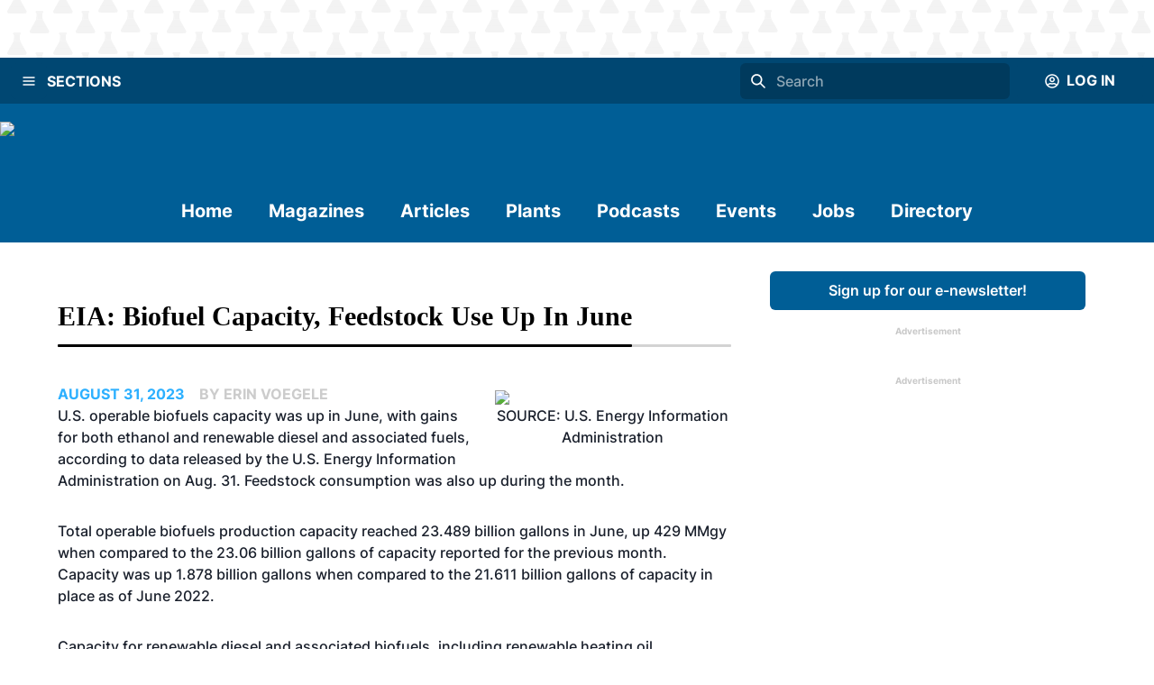

--- FILE ---
content_type: application/javascript; charset=UTF-8
request_url: https://biomassmagazine.com/_next/static/chunks/pages/magazine-60c33b3c296c6759.js
body_size: 1948
content:
(self.webpackChunk_N_E=self.webpackChunk_N_E||[]).push([[9272],{214:function(e,n,t){(window.__NEXT_P=window.__NEXT_P||[]).push(["/magazine",function(){return t(2760)}])},8058:function(e,n,t){"use strict";t.d(n,{Z:function(){return E}});var r=t(5893),i=t(8641),a=t(1469),l=t(7294),s=t(3234),o=t(5818),c=t(4520),d=(...e)=>e.filter(Boolean).join(" "),u=e=>e?"":void 0,h=(0,o.Gp)(function(e,n){let{children:t,placeholder:r,className:i,...a}=e;return l.createElement(o.m$.select,{...a,ref:n,className:d("chakra-select",i)},r&&l.createElement("option",{value:""},r),t)});h.displayName="SelectField";var x=(0,o.Gp)((e,n)=>{var t;let r=(0,o.jC)("Select",e),{rootProps:i,placeholder:a,icon:d,color:x,height:f,h:m,minH:v,minHeight:j,iconColor:g,iconSize:b,...C}=(0,c.Lr)(e),[E,w]=function(e,n){let t={},r={};for(let[i,a]of Object.entries(e))n.includes(i)?t[i]=a:r[i]=a;return[t,r]}(C,c.oE),_=(0,s.Yp)(w),k={paddingEnd:"2rem",...r.field,_focus:{zIndex:"unset",...null==(t=r.field)?void 0:t._focus}};return l.createElement(o.m$.div,{className:"chakra-select__wrapper",__css:{width:"100%",height:"fit-content",position:"relative",color:x},...E,...i},l.createElement(h,{ref:n,height:m??f,minH:v??j,placeholder:a,..._,__css:k},e.children),l.createElement(p,{"data-disabled":u(_.disabled),...(g||x)&&{color:g||x},__css:r.icon,...b&&{fontSize:b}},d))});x.displayName="Select";var f=e=>l.createElement("svg",{viewBox:"0 0 24 24",...e},l.createElement("path",{fill:"currentColor",d:"M16.59 8.59L12 13.17 7.41 8.59 6 10l6 6 6-6z"})),m=(0,o.m$)("div",{baseStyle:{position:"absolute",display:"inline-flex",alignItems:"center",justifyContent:"center",pointerEvents:"none",top:"50%",transform:"translateY(-50%)"}}),p=e=>{let{children:n=l.createElement(f,null),...t}=e,r=(0,l.cloneElement)(n,{role:"presentation",className:"chakra-select__icon",focusable:!1,"aria-hidden":!0,style:{width:"1em",height:"1em",color:"currentColor"}});return l.createElement(m,{...t,className:"chakra-select__icon-wrapper"},(0,l.isValidElement)(n)?r:null)};p.displayName="SelectIcon";var v=t(3887),j=t(7741),g=t(7754),b=t(4279),C=t(3766);function E(e){let{publication:n,publications:t,tags:l,year:s,issues:o,years:c}=e,d=e=>{window.location.replace("/magazine/".concat(e))};return(0,r.jsxs)(g.Z,{tags:l,publication:n,publications:t,templateColumns:{base:"1fr",lg:"2fr 1fr"},hideStickySkyscraper:!0,children:[(0,r.jsxs)(i.gC,{children:[(0,r.jsx)(b.Z,{title:"".concat(s?s+" ":"","Archives")}),(0,r.jsxs)(i.Kq,{direction:{base:"column",lg:"row"},w:"100%",gap:8,children:[(0,r.jsx)(a.di,{above:"lg",children:(0,r.jsx)(i.gC,{children:c.map((e,n)=>(0,r.jsx)(i.rU,{variant:e===s?"issuesArchiveLinkActive":"issuesArchiveLink",onClick:()=>d(e),children:e},"".concat(e,"-").concat(n)))})}),(0,r.jsx)(a.di,{below:"lg",children:(0,r.jsx)(x,{onChange:e=>{let n=e.target.value;window.location.replace("/magazine/".concat(n))},value:s,style:{width:"100%",boxShadow:"0px 3px 6px #00000029"},children:c.map(e=>(0,r.jsx)("option",{value:e,children:e},"".concat(e,"-i")))})}),(0,r.jsxs)(i.gC,{children:[(0,r.jsx)(i.rj,{templateColumns:{base:"1fr",lg:"1fr 1fr 1fr"},gap:12,width:"100%",alignItems:"end",children:o.map((e,n)=>{var t;return(0,r.jsxs)(i.gC,{children:[(0,r.jsx)(v.Ee,{margin:"0 auto",alt:"Issue Cover",width:"100%",src:null===(t=e.image)||void 0===t?void 0:t.url}),(0,r.jsx)(i.xv,{variant:"textDarkBlue",children:e.title}),(0,r.jsx)(j.zx,{as:"a",href:"/issues/".concat(null==e?void 0:e.id,"/print"),variant:"buttonBlack",width:"100%",children:"Print Edition"}),(0,r.jsx)(j.zx,{as:"a",href:"/issues/".concat(null==e?void 0:e.id),variant:"buttonBlack",width:"100%",children:"Online Edition"})]},"issue-".concat(n))})}),(0,r.jsx)(i.xu,{flexGrow:1})]})]})]}),(0,r.jsx)(a.di,{above:"lg",children:(0,r.jsx)(i.P4,{gridColumn:"2/-1",children:(0,r.jsx)(C.Z,{publication:n})})})]})}},8632:function(e,n,t){"use strict";t.d(n,{Z:function(){return a}});var r=t(5893),i=t(8641);function a(e){let{zoneId:n}=e;return(0,r.jsxs)(i.gC,{justifyContent:"center",marginBottom:"32px",zIndex:"1",children:[(0,r.jsx)(i.xv,{fontWeight:"bold",fontSize:"10px",color:"#C9C9C9",children:"Advertisement"}),(0,r.jsx)(i.kC,{backgroundColor:"brandPrimaryDark",justifyContent:"center",alignItems:"center",maxH:"600px",maxW:"300px",children:(0,r.jsx)("ins",{"data-revive-zoneid":n,"data-revive-id":"727bec5e09208690b050ccfc6a45d384"})})]})}},4279:function(e,n,t){"use strict";t.d(n,{Z:function(){return a}});var r=t(5893),i=t(8641);function a(e){let{title:n,removeTopPadding:t=!1,removeBottomMargin:a=!1,gridColumn:l={base:"1/-1"},headingType:s="h2"}=e;return(0,r.jsxs)(i.xu,{width:"100%",gridColumn:l,position:"relative",mb:a?0:"h2"===s?10:5,pt:t?0:20,children:[(0,r.jsx)(i.xu,{layerStyle:"roundedBorder",backgroundColor:"lightgrey"}),(0,r.jsxs)(i.X6,{as:s,width:"fit-content",size:"h2"===s?"lg":"md",position:"relative",paddingBottom:4,color:"brandBlack",textTransform:"capitalize",children:[n,(0,r.jsx)(i.xu,{layerStyle:"roundedBorder",backgroundColor:"brandBlack"})]})]})}},3766:function(e,n,t){"use strict";t.d(n,{Z:function(){return f},_:function(){return i}});var r,i,a=t(5893),l=t(3382),s=t(8641),o=t(7741),c=t(979),d=t(4e3),u=t(8632),h=t(1664),x=t.n(h);function f(e){let{type:n=i.HOME,minHeight:t=!1,publication:r}=e;return(0,a.jsxs)(s.W2,{maxW:"350px",height:t?"auto":"100%",pos:"relative",zIndex:"5",pt:"8",pb:"8",px:"0",backgroundColor:"white",children:[(n===i.HOME||n===i.DIRECTORY)&&(0,a.jsx)(o.zx,{as:x(),href:"/newsletter",w:"100%",mb:4,children:"Sign up for our e-newsletter!"}),n===i.JOBS&&(0,a.jsxs)(a.Fragment,{children:[(0,a.jsx)(s.xv,{fontSize:"xs",fontWeight:"bold",children:"Search All Jobs"}),(0,a.jsxs)(c.BZ,{mb:"3",maxW:"100%",children:[(0,a.jsx)(c.II,{}),(0,a.jsx)(c.xH,{children:(0,a.jsx)(l.W1,{})})]})]}),(0,a.jsx)(u.Z,{zoneId:r.adZoneIds.DefaultSkyscraperAdZone}),(0,a.jsx)(d.Z,{makePlain:!0,zoneId:n===i.DIRECTORY?r.adZoneIds.DirectoryMedRectAdZone:r.adZoneIds.DefaultMedRectAdZone})]})}(r=i||(i={})).HOME="HOME",r.JOBS="JOBS",r.ARTICLES="ARTICLES",r.DIRECTORY="DIRECTORY"},2760:function(e,n,t){"use strict";t.r(n),t.d(n,{__N_SSG:function(){return l},default:function(){return s}});var r=t(5893),i=t(7294),a=t(8058),l=!0;function s(e){let{publication:n,publications:t,tags:l,archives:s}=e,[o,c]=(0,i.useState)([]),[d,u]=(0,i.useState)([]);return(0,i.useEffect)(()=>{if(s){let e=[];for(let n of s.availableYears)e.includes(n.year)||e.push(n.year);u(e),c(s.issuesForProvidedYear)}},[]),(0,r.jsx)(a.Z,{publication:n,publications:t,tags:l,issues:o,year:d[0],years:d})}}},function(e){e.O(0,[3415,1778,5445,1228,8941,8641,7396,4310,7754,9774,2888,179],function(){return e(e.s=214)}),_N_E=e.O()}]);

--- FILE ---
content_type: application/javascript; charset=UTF-8
request_url: https://biomassmagazine.com/_next/static/1PSaxSaToCzU1I4MM97ZP/_ssgManifest.js
body_size: -43
content:
self.__SSG_MANIFEST=new Set(["\u002F","\u002F404","\u002F500","\u002Fabout","\u002Fadvertising","\u002Farticles\u002F[slug]","\u002Fcontact","\u002Fjobs","\u002Fmagazine","\u002Fnewsletter","\u002Fnewsletter\u002Fccs-subscription-confirmation","\u002Fnewsletter\u002Fsaf-subscription-confirmation","\u002Fplants\u002Flist\u002F[group]","\u002Fplants\u002Fmap\u002F[group]","\u002Fpodcast"]);self.__SSG_MANIFEST_CB&&self.__SSG_MANIFEST_CB()

--- FILE ---
content_type: application/javascript; charset=UTF-8
request_url: https://biomassmagazine.com/_next/static/chunks/9653-480d1f4d80195d46.js
body_size: 664
content:
(self.webpackChunk_N_E=self.webpackChunk_N_E||[]).push([[9653],{9653:function(e,t,n){"use strict";n.d(t,{qY:function(){return c}});var o=n(7294),a=n(2446);n(640);var r=a.jU?o.useLayoutEffect:o.useEffect;function l(e,t=[]){let n=(0,o.useRef)(e);return r(()=>{n.current=e}),(0,o.useCallback)((...e)=>{var t;return null==(t=n.current)?void 0:t.call(n,...e)},t)}function c(e={}){let{onClose:t,onOpen:n,isOpen:r,id:c}=e,s=l(n),u=l(t),[i,p]=(0,o.useState)(e.defaultIsOpen||!1),[d,f]=function(e,t){let n=void 0!==e;return[n,n&&void 0!==e?e:t]}(r,i),m=function(e,t){let n=(0,o.useId)();return(0,o.useMemo)(()=>e||[t,n].filter(Boolean).join("-"),[e,t,n])}(c,"disclosure"),y=(0,o.useCallback)(()=>{d||p(!1),null==u||u()},[d,u]),g=(0,o.useCallback)(()=>{d||p(!0),null==s||s()},[d,s]),b=(0,o.useCallback)(()=>{let e=f?y:g;e()},[f,g,y]);return{isOpen:!!f,onOpen:g,onClose:y,onToggle:b,isControlled:d,getButtonProps:(e={})=>({...e,"aria-expanded":f,"aria-controls":m,onClick:(0,a.v0)(e.onClick,b)}),getDisclosureProps:(e={})=>({...e,hidden:!f,id:m})}}},640:function(e,t,n){"use strict";var o=n(1742),a={"text/plain":"Text","text/html":"Url",default:"Text"};e.exports=function(e,t){var n,r,l,c,s,u,i,p,d=!1;t||(t={}),l=t.debug||!1;try{if(s=o(),u=document.createRange(),i=document.getSelection(),(p=document.createElement("span")).textContent=e,p.style.all="unset",p.style.position="fixed",p.style.top=0,p.style.clip="rect(0, 0, 0, 0)",p.style.whiteSpace="pre",p.style.webkitUserSelect="text",p.style.MozUserSelect="text",p.style.msUserSelect="text",p.style.userSelect="text",p.addEventListener("copy",function(n){if(n.stopPropagation(),t.format){if(n.preventDefault(),void 0===n.clipboardData){l&&console.warn("unable to use e.clipboardData"),l&&console.warn("trying IE specific stuff"),window.clipboardData.clearData();var o=a[t.format]||a.default;window.clipboardData.setData(o,e)}else n.clipboardData.clearData(),n.clipboardData.setData(t.format,e)}t.onCopy&&(n.preventDefault(),t.onCopy(n.clipboardData))}),document.body.appendChild(p),u.selectNodeContents(p),i.addRange(u),!document.execCommand("copy"))throw Error("copy command was unsuccessful");d=!0}catch(o){l&&console.error("unable to copy using execCommand: ",o),l&&console.warn("trying IE specific stuff");try{window.clipboardData.setData(t.format||"text",e),t.onCopy&&t.onCopy(window.clipboardData),d=!0}catch(o){l&&console.error("unable to copy using clipboardData: ",o),l&&console.error("falling back to prompt"),n="message"in t?t.message:"Copy to clipboard: #{key}, Enter",r=(/mac os x/i.test(navigator.userAgent)?"⌘":"Ctrl")+"+C",c=n.replace(/#{\s*key\s*}/g,r),window.prompt(c,e)}}finally{i&&("function"==typeof i.removeRange?i.removeRange(u):i.removeAllRanges()),p&&document.body.removeChild(p),s()}return d}},1742:function(e){e.exports=function(){var e=document.getSelection();if(!e.rangeCount)return function(){};for(var t=document.activeElement,n=[],o=0;o<e.rangeCount;o++)n.push(e.getRangeAt(o));switch(t.tagName.toUpperCase()){case"INPUT":case"TEXTAREA":t.blur();break;default:t=null}return e.removeAllRanges(),function(){"Caret"===e.type&&e.removeAllRanges(),e.rangeCount||n.forEach(function(t){e.addRange(t)}),t&&t.focus()}}}}]);

--- FILE ---
content_type: image/svg+xml
request_url: https://biomassmagazine.com/bbi.svg
body_size: 859
content:
<?xml version="1.0" encoding="UTF-8"?>
<svg id="Layer_1" data-name="Layer 1" xmlns="http://www.w3.org/2000/svg" viewBox="0 0 199.66 45.67">
  <defs>
    <style>
      .cls-1 {
        fill: #fff;
      }
    </style>
  </defs>
  <path class="cls-1" d="M196.68,42.76H3V3H196.68V42.76ZM5.34,40.76H194.68V5H5.34V40.76Z"/>
  <g>
    <path class="cls-1" d="M23.57,26.49h2.78l2.26,3.3,2.26-3.3h2.78v8.53h-2.62v-4.9l-2.43,3.34h-.05l-2.41-3.33v4.89h-2.57v-8.53Z"/>
    <path class="cls-1" d="M38.04,26.49h7.63v2h-5.03v1.3h4.55v1.87h-4.55v1.35h5.09v2.01h-7.7v-8.53Z"/>
    <path class="cls-1" d="M49.8,26.49h3.67c3.37,0,5.34,1.76,5.34,4.22v.02c0,2.46-1.99,4.29-5.39,4.29h-3.62v-8.53Zm2.63,2.08v4.35h1.07c1.59,0,2.63-.78,2.63-2.16v-.02c0-1.37-1.04-2.17-2.63-2.17h-1.07Z"/>
    <path class="cls-1" d="M62.96,26.49h2.63v8.53h-2.63v-8.53Z"/>
    <path class="cls-1" d="M73.31,26.43h2.53l4.04,8.6h-2.82l-.68-1.54h-3.67l-.68,1.54h-2.75l4.02-8.6Zm2.3,5.22l-1.06-2.41-1.07,2.41h2.13Z"/>
    <path class="cls-1" d="M95.63,34.31c-.8,.54-1.72,.87-2.82,.87-1.92,0-3.37-.93-3.37-2.48v-.02c0-1.05,.62-1.85,1.92-2.38-.45-.56-.62-1.08-.62-1.65v-.02c0-1.23,1.11-2.3,2.97-2.3,1.72,0,2.82,.95,2.82,2.18v.02c0,1.06-.75,1.77-1.86,2.22l1.06,.94c.31-.4,.61-.87,.89-1.35l1.73,.78c-.39,.65-.8,1.26-1.25,1.8l1.27,1.13-1.78,1.15-.98-.89Zm-1.33-1.24l-1.57-1.44c-.47,.26-.68,.6-.68,.94v.02c0,.5,.46,.84,1.11,.84,.38,0,.77-.15,1.14-.37Zm.14-4.41v-.02c0-.43-.3-.68-.73-.68s-.76,.3-.76,.76v.02c0,.33,.16,.61,.49,.98,.68-.27,1-.6,1-1.05Z"/>
    <path class="cls-1" d="M108.62,26.49h7.63v2h-5.03v1.3h4.55v1.87h-4.55v1.35h5.09v2.01h-7.7v-8.53Z"/>
    <path class="cls-1" d="M119.63,26.49h2.93l2.15,5.4,2.17-5.4h2.87l-3.85,8.6h-2.44l-3.83-8.6Z"/>
    <path class="cls-1" d="M133.39,26.49h7.63v2h-5.03v1.3h4.55v1.87h-4.55v1.35h5.09v2.01h-7.7v-8.53Z"/>
    <path class="cls-1" d="M145.15,26.49h2.45l3.9,4.51v-4.51h2.6v8.53h-2.29l-4.07-4.68v4.68h-2.6v-8.53Z"/>
    <path class="cls-1" d="M160.82,28.56h-2.83v-2.07h8.31v2.07h-2.84v6.46h-2.63v-6.46Z"/>
    <path class="cls-1" d="M169.23,33.76l1.46-1.57c.95,.67,1.98,1.02,3.08,1.02,.72,0,1.1-.22,1.1-.59v-.02c0-.37-.31-.55-1.61-.83-2.02-.41-3.58-.93-3.58-2.67v-.02c0-1.58,1.4-2.73,3.67-2.73,1.61,0,2.87,.39,3.9,1.13l-1.31,1.67c-.87-.56-1.82-.84-2.66-.84-.64,0-.95,.23-.95,.55v.02c0,.39,.33,.56,1.65,.83,2.17,.43,3.52,1.06,3.52,2.66v.02c0,1.74-1.53,2.78-3.83,2.78-1.68,0-3.27-.48-4.44-1.41Z"/>
  </g>
  <g>
    <path class="cls-1" d="M10.99,11.58h5.56c1.36,0,2.32,.31,2.96,.86,.43,.4,.7,.92,.7,1.59v.03c0,1.13-.71,1.8-1.67,2.17,1.32,.39,2.15,1.06,2.15,2.38v.03c0,1.67-1.52,2.69-4.1,2.69h-5.59V11.58Zm6.26,3.01c0-.54-.48-.84-1.36-.84h-1.97v1.71h1.89c.91,0,1.44-.28,1.44-.85v-.03Zm-1.04,2.77h-2.29v1.8h2.32c.93,0,1.44-.32,1.44-.89v-.03c0-.53-.46-.88-1.47-.88Z"/>
    <path class="cls-1" d="M22.99,11.58h5.56c1.36,0,2.32,.31,2.96,.86,.43,.4,.7,.92,.7,1.59v.03c0,1.13-.71,1.8-1.67,2.17,1.32,.39,2.15,1.06,2.15,2.38v.03c0,1.67-1.52,2.69-4.1,2.69h-5.59V11.58Zm6.26,3.01c0-.54-.48-.84-1.36-.84h-1.97v1.71h1.89c.91,0,1.44-.28,1.44-.85v-.03Zm-1.04,2.77h-2.29v1.8h2.32c.93,0,1.44-.32,1.44-.89v-.03c0-.53-.46-.88-1.47-.88Z"/>
    <path class="cls-1" d="M35.07,11.58h3v9.75h-3V11.58Z"/>
    <path class="cls-1" d="M46.28,11.58h3v9.75h-3V11.58Z"/>
    <path class="cls-1" d="M52.2,11.58h2.8l4.46,5.15v-5.15h2.97v9.75h-2.62l-4.65-5.35v5.35h-2.97V11.58Z"/>
    <path class="cls-1" d="M67.94,13.95h-3.24v-2.37h9.49v2.37h-3.25v7.38h-3v-7.38Z"/>
    <path class="cls-1" d="M76.44,11.58h8.72v2.28h-5.75v1.49h5.2v2.13h-5.2v1.55h5.82v2.3h-8.8V11.58Z"/>
    <path class="cls-1" d="M87.71,11.58h5.13c1.66,0,2.8,.39,3.53,1.04,.64,.57,.96,1.31,.96,2.27v.03c0,1.5-.88,2.49-2.23,3.01l2.59,3.4h-3.45l-2.18-2.95h-1.33v2.95h-3V11.58Zm5,4.68c1.01,0,1.61-.45,1.61-1.16v-.03c0-.78-.63-1.17-1.63-1.17h-1.98v2.35h2Z"/>
    <path class="cls-1" d="M99.78,11.58h2.8l4.46,5.15v-5.15h2.97v9.75h-2.62l-4.65-5.35v5.35h-2.97V11.58Z"/>
    <path class="cls-1" d="M116.61,11.51h2.9l4.62,9.82h-3.22l-.77-1.76h-4.2l-.77,1.76h-3.14l4.6-9.82Zm2.63,5.96l-1.21-2.76-1.22,2.76h2.43Z"/>
    <path class="cls-1" d="M127.36,13.95h-3.24v-2.37h9.49v2.37h-3.25v7.38h-3v-7.38Z"/>
    <path class="cls-1" d="M135.94,11.58h3v9.75h-3V11.58Z"/>
    <path class="cls-1" d="M141.5,16.49v-.03c0-2.8,2.51-5.07,5.85-5.07s5.82,2.24,5.82,5.04v.03c0,2.8-2.51,5.07-5.85,5.07s-5.82-2.24-5.82-5.04Zm8.59,0v-.03c0-1.42-1.11-2.63-2.77-2.63s-2.76,1.2-2.76,2.6v.03c0,1.41,1.13,2.63,2.79,2.63s2.74-1.2,2.74-2.6Z"/>
    <path class="cls-1" d="M155.66,11.58h2.8l4.46,5.15v-5.15h2.97v9.75h-2.62l-4.65-5.35v5.35h-2.97V11.58Z"/>
    <path class="cls-1" d="M172.49,11.51h2.9l4.62,9.82h-3.22l-.77-1.76h-4.2l-.77,1.76h-3.14l4.6-9.82Zm2.63,5.96l-1.21-2.76-1.22,2.76h2.43Z"/>
    <path class="cls-1" d="M181.99,11.58h3v7.38h5.25v2.37h-8.25V11.58Z"/>
  </g>
</svg>

--- FILE ---
content_type: image/svg+xml
request_url: https://biomassmagazine.com/header-backdrops/backdrop-1.svg
body_size: 154534
content:
<svg width="868" height="347" viewBox="0 0 868 347" fill="none" xmlns="http://www.w3.org/2000/svg">
<g clip-path="url(#clip0_2565_10791)">
<rect width="868" height="347" fill="white"/>
<path d="M848.218 67.2272L841.579 79.1038L841.379 80.4683L842.292 81.2565L845.668 81.6211L859.839 81.4996H861.087L862.212 80.5272L861.807 78.8607L855.085 67.2272H848.218Z" fill="#F3F3F3"/>
<path d="M859.561 74.4242H843.652V81.6212H859.561V74.4242Z" fill="#F3F3F3"/>
<path d="M855.015 66.4697H848.576V74.8031H855.015V66.4697Z" fill="#F3F3F3"/>
<path d="M854.975 66.8478H848.596C848.376 66.8478 848.197 66.6672 848.197 66.4465C848.197 66.4023 848.205 66.3582 848.217 66.3181C848.504 65.4432 848.652 64.5282 848.652 63.6052V59.2952C848.652 59.0745 848.831 58.8939 849.05 58.8939H854.517C854.736 58.8939 854.915 59.0745 854.915 59.2952V63.5932C854.923 64.5202 855.075 65.4392 855.374 66.3181C855.414 66.4425 855.394 66.5749 855.318 66.6792C855.238 66.7916 855.111 66.8558 854.975 66.8478ZM849.13 66.0452H854.441C854.226 65.2466 854.118 64.4199 854.118 63.5932V59.6965H849.449V63.6052C849.449 64.4279 849.341 65.2506 849.13 66.0452Z" fill="#F3F3F3"/>
<path d="M854.738 59.6515H848.853C848.073 59.6515 847.439 59.0576 847.439 58.3258C847.439 57.5939 848.073 57 848.853 57H854.738C855.518 57 856.152 57.5939 856.152 58.3258C856.152 59.0576 855.518 59.6515 854.738 59.6515ZM848.853 57.7663C848.522 57.7663 848.257 58.0154 848.257 58.3258C848.257 58.6361 848.522 58.8852 848.853 58.8852H854.738C855.069 58.8852 855.334 58.6361 855.334 58.3258C855.334 58.0154 855.069 57.7663 854.738 57.7663H848.853Z" fill="#F3F3F3"/>
<path d="M860.525 82H843.054C841.917 81.9961 841 81.077 841 79.9428C841 79.5634 841.106 79.1958 841.306 78.8712L847.633 67.5958C848.338 66.3404 848.711 64.9246 848.711 63.4854V59.285C848.711 59.0699 848.887 58.8939 849.103 58.8939H854.477C854.692 58.8939 854.869 59.0699 854.869 59.285V63.4737C854.869 64.9129 855.237 66.3287 855.943 67.5841L862.285 78.8712C862.881 79.8372 862.579 81.1005 861.611 81.6949C861.286 81.8944 860.909 82 860.525 82ZM849.494 59.6761V63.4854C849.494 65.0576 849.087 66.6064 848.319 67.9791L841.992 79.2623C841.741 79.6573 841.729 80.154 841.956 80.5607C842.176 80.9636 842.595 81.2139 843.054 81.2178H860.525C861.227 81.2178 861.799 80.6546 861.799 79.9545C861.799 79.7199 861.736 79.4852 861.611 79.2858L855.257 67.9674C854.485 66.5946 854.081 65.0459 854.081 63.4737V59.6761H849.494Z" fill="#F3F3F3"/>
<path d="M855.394 57.7576H848.197V58.8939H855.394V57.7576Z" fill="#F3F3F3"/>
<path d="M854.636 59.6514H849.333V66.0908H854.636V59.6514Z" fill="#F3F3F3"/>
<path d="M848.218 21.2272L841.579 33.1038L841.379 34.4683L842.292 35.2565L845.668 35.6211L859.839 35.4996H861.087L862.212 34.5272L861.807 32.8607L855.085 21.2272H848.218Z" fill="#F3F3F3"/>
<path d="M859.561 28.4242H843.652V35.6212H859.561V28.4242Z" fill="#F3F3F3"/>
<path d="M855.015 20.4697H848.576V28.8031H855.015V20.4697Z" fill="#F3F3F3"/>
<path d="M854.975 20.8478H848.596C848.376 20.8478 848.197 20.6672 848.197 20.4465C848.197 20.4023 848.205 20.3582 848.217 20.3181C848.504 19.4432 848.652 18.5282 848.652 17.6052V13.2952C848.652 13.0745 848.831 12.8939 849.05 12.8939H854.517C854.736 12.8939 854.915 13.0745 854.915 13.2952V17.5932C854.923 18.5202 855.075 19.4392 855.374 20.3181C855.414 20.4425 855.394 20.5749 855.318 20.6792C855.238 20.7916 855.111 20.8558 854.975 20.8478ZM849.13 20.0452H854.441C854.226 19.2466 854.118 18.4199 854.118 17.5932V13.6965H849.449V17.6052C849.449 18.4279 849.341 19.2506 849.13 20.0452Z" fill="#F3F3F3"/>
<path d="M854.738 13.6515H848.853C848.073 13.6515 847.439 13.0576 847.439 12.3258C847.439 11.5939 848.073 11 848.853 11H854.738C855.518 11 856.152 11.5939 856.152 12.3258C856.152 13.0576 855.518 13.6515 854.738 13.6515ZM848.853 11.7663C848.522 11.7663 848.257 12.0154 848.257 12.3258C848.257 12.6361 848.522 12.8852 848.853 12.8852H854.738C855.069 12.8852 855.334 12.6361 855.334 12.3258C855.334 12.0154 855.069 11.7663 854.738 11.7663H848.853Z" fill="#F3F3F3"/>
<path d="M860.525 36H843.054C841.917 35.9961 841 35.077 841 33.9428C841 33.5634 841.106 33.1958 841.306 32.8712L847.633 21.5958C848.338 20.3404 848.711 18.9246 848.711 17.4854V13.285C848.711 13.0699 848.887 12.8939 849.103 12.8939H854.477C854.692 12.8939 854.869 13.0699 854.869 13.285V17.4737C854.869 18.9129 855.237 20.3287 855.943 21.5841L862.285 32.8712C862.881 33.8372 862.579 35.1005 861.611 35.6949C861.286 35.8944 860.909 36 860.525 36ZM849.494 13.6761V17.4854C849.494 19.0576 849.087 20.6064 848.319 21.9791L841.992 33.2623C841.741 33.6573 841.729 34.154 841.956 34.5607C842.176 34.9636 842.595 35.2139 843.054 35.2178H860.525C861.227 35.2178 861.799 34.6546 861.799 33.9545C861.799 33.7199 861.736 33.4852 861.611 33.2858L855.257 21.9674C854.485 20.5946 854.081 19.0459 854.081 17.4737V13.6761H849.494Z" fill="#F3F3F3"/>
<path d="M855.394 11.7576H848.197V12.8939H855.394V11.7576Z" fill="#F3F3F3"/>
<path d="M854.636 13.6514H849.333V20.0908H854.636V13.6514Z" fill="#F3F3F3"/>
<path d="M823.218 321.227L816.579 333.104L816.379 334.468L817.292 335.256L820.668 335.621L834.839 335.5H836.087L837.212 334.527L836.807 332.861L830.085 321.227H823.218Z" fill="#F3F3F3"/>
<path d="M834.561 328.424H818.652V335.621H834.561V328.424Z" fill="#F3F3F3"/>
<path d="M830.015 320.47H823.576V328.803H830.015V320.47Z" fill="#F3F3F3"/>
<path d="M829.975 320.848H823.596C823.376 320.848 823.197 320.667 823.197 320.446C823.197 320.402 823.205 320.358 823.217 320.318C823.504 319.443 823.652 318.528 823.652 317.605V313.295C823.652 313.075 823.831 312.894 824.05 312.894H829.517C829.736 312.894 829.915 313.075 829.915 313.295V317.593C829.923 318.52 830.075 319.439 830.374 320.318C830.414 320.442 830.394 320.575 830.318 320.679C830.238 320.792 830.111 320.856 829.975 320.848ZM824.13 320.045H829.441C829.226 319.247 829.118 318.42 829.118 317.593V313.697H824.449V317.605C824.449 318.428 824.341 319.251 824.13 320.045Z" fill="#F3F3F3"/>
<path d="M829.738 313.652H823.853C823.073 313.652 822.439 313.058 822.439 312.326C822.439 311.594 823.073 311 823.853 311H829.738C830.518 311 831.152 311.594 831.152 312.326C831.152 313.058 830.518 313.652 829.738 313.652ZM823.853 311.766C823.522 311.766 823.257 312.015 823.257 312.326C823.257 312.636 823.522 312.885 823.853 312.885H829.738C830.069 312.885 830.334 312.636 830.334 312.326C830.334 312.015 830.069 311.766 829.738 311.766H823.853Z" fill="#F3F3F3"/>
<path d="M835.525 336H818.054C816.917 335.996 816 335.077 816 333.943C816 333.563 816.106 333.196 816.306 332.871L822.633 321.596C823.338 320.34 823.711 318.925 823.711 317.485V313.285C823.711 313.07 823.887 312.894 824.103 312.894H829.477C829.692 312.894 829.869 313.07 829.869 313.285V317.474C829.869 318.913 830.237 320.329 830.943 321.584L837.285 332.871C837.881 333.837 837.579 335.1 836.611 335.695C836.286 335.894 835.909 336 835.525 336ZM824.494 313.676V317.485C824.494 319.058 824.087 320.606 823.319 321.979L816.992 333.262C816.741 333.657 816.729 334.154 816.956 334.561C817.176 334.964 817.595 335.214 818.054 335.218H835.525C836.227 335.218 836.799 334.655 836.799 333.955C836.799 333.72 836.736 333.485 836.611 333.286L830.257 321.967C829.485 320.595 829.081 319.046 829.081 317.474V313.676H824.494Z" fill="#F3F3F3"/>
<path d="M830.394 311.758H823.197V312.894H830.394V311.758Z" fill="#F3F3F3"/>
<path d="M829.636 313.651H824.333V320.091H829.636V313.651Z" fill="#F3F3F3"/>
<path d="M823.218 45.2272L816.579 57.1038L816.379 58.4683L817.292 59.2565L820.668 59.6211L834.839 59.4996H836.087L837.212 58.5272L836.807 56.8607L830.085 45.2272H823.218Z" fill="#F3F3F3"/>
<path d="M834.561 52.4242H818.652V59.6212H834.561V52.4242Z" fill="#F3F3F3"/>
<path d="M830.015 44.4697H823.576V52.8031H830.015V44.4697Z" fill="#F3F3F3"/>
<path d="M829.975 44.8478H823.596C823.376 44.8478 823.197 44.6672 823.197 44.4465C823.197 44.4023 823.205 44.3582 823.217 44.3181C823.504 43.4432 823.652 42.5282 823.652 41.6052V37.2952C823.652 37.0745 823.831 36.8939 824.05 36.8939H829.517C829.736 36.8939 829.915 37.0745 829.915 37.2952V41.5932C829.923 42.5202 830.075 43.4392 830.374 44.3181C830.414 44.4425 830.394 44.5749 830.318 44.6792C830.238 44.7916 830.111 44.8558 829.975 44.8478ZM824.13 44.0452H829.441C829.226 43.2466 829.118 42.4199 829.118 41.5932V37.6965H824.449V41.6052C824.449 42.4279 824.341 43.2506 824.13 44.0452Z" fill="#F3F3F3"/>
<path d="M829.738 37.6515H823.853C823.073 37.6515 822.439 37.0576 822.439 36.3258C822.439 35.5939 823.073 35 823.853 35H829.738C830.518 35 831.152 35.5939 831.152 36.3258C831.152 37.0576 830.518 37.6515 829.738 37.6515ZM823.853 35.7663C823.522 35.7663 823.257 36.0154 823.257 36.3258C823.257 36.6361 823.522 36.8852 823.853 36.8852H829.738C830.069 36.8852 830.334 36.6361 830.334 36.3258C830.334 36.0154 830.069 35.7663 829.738 35.7663H823.853Z" fill="#F3F3F3"/>
<path d="M835.525 60H818.054C816.917 59.9961 816 59.077 816 57.9428C816 57.5634 816.106 57.1958 816.306 56.8712L822.633 45.5958C823.338 44.3404 823.711 42.9246 823.711 41.4854V37.285C823.711 37.0699 823.887 36.8939 824.103 36.8939H829.477C829.692 36.8939 829.869 37.0699 829.869 37.285V41.4737C829.869 42.9129 830.237 44.3287 830.943 45.5841L837.285 56.8712C837.881 57.8372 837.579 59.1005 836.611 59.6949C836.286 59.8944 835.909 60 835.525 60ZM824.494 37.6761V41.4854C824.494 43.0576 824.087 44.6064 823.319 45.9791L816.992 57.2623C816.741 57.6573 816.729 58.154 816.956 58.5607C817.176 58.9636 817.595 59.2139 818.054 59.2178H835.525C836.227 59.2178 836.799 58.6546 836.799 57.9545C836.799 57.7199 836.736 57.4852 836.611 57.2858L830.257 45.9674C829.485 44.5946 829.081 43.0459 829.081 41.4737V37.6761H824.494Z" fill="#F3F3F3"/>
<path d="M830.394 35.7576H823.197V36.8939H830.394V35.7576Z" fill="#F3F3F3"/>
<path d="M829.636 37.6514H824.333V44.0908H829.636V37.6514Z" fill="#F3F3F3"/>
<path d="M823.218 -0.772827L816.579 11.1038L816.379 12.4683L817.292 13.2565L820.668 13.6211L834.839 13.4996H836.087L837.212 12.5272L836.807 10.8607L830.085 -0.772827H823.218Z" fill="#F3F3F3"/>
<path d="M834.561 6.42419H818.652V13.6212H834.561V6.42419Z" fill="#F3F3F3"/>
<path d="M830.015 -1.53027H823.576V6.80306H830.015V-1.53027Z" fill="#F3F3F3"/>
<path d="M835.525 14H818.054C816.917 13.9961 816 13.077 816 11.9428C816 11.5634 816.106 11.1958 816.306 10.8712L822.633 -0.404154C823.338 -1.65958 823.711 -3.07535 823.711 -4.51459V-8.71498C823.711 -8.93009 823.887 -9.10608 824.103 -9.10608H829.477C829.692 -9.10608 829.869 -8.93009 829.869 -8.71498V-4.52632C829.869 -3.08708 830.237 -1.67131 830.943 -0.415887L837.285 10.8712C837.881 11.8372 837.579 13.1005 836.611 13.6949C836.286 13.8944 835.909 14 835.525 14ZM824.494 -8.32388V-4.51459C824.494 -2.94238 824.087 -1.39363 823.319 -0.0208784L816.992 11.2623C816.741 11.6573 816.729 12.154 816.956 12.5607C817.176 12.9636 817.595 13.2139 818.054 13.2178H835.525C836.227 13.2178 836.799 12.6546 836.799 11.9545C836.799 11.7199 836.736 11.4852 836.611 11.2858L830.257 -0.0326109C829.485 -1.40536 829.081 -2.95411 829.081 -4.52632V-8.32388H824.494Z" fill="#F3F3F3"/>
<path d="M823.218 275.227L816.579 287.104L816.379 288.468L817.292 289.256L820.668 289.621L834.839 289.5H836.087L837.212 288.527L836.807 286.861L830.085 275.227H823.218Z" fill="#F3F3F3"/>
<path d="M834.561 282.424H818.652V289.621H834.561V282.424Z" fill="#F3F3F3"/>
<path d="M830.015 274.47H823.576V282.803H830.015V274.47Z" fill="#F3F3F3"/>
<path d="M829.975 274.848H823.596C823.376 274.848 823.197 274.667 823.197 274.446C823.197 274.402 823.205 274.358 823.217 274.318C823.504 273.443 823.652 272.528 823.652 271.605V267.295C823.652 267.075 823.831 266.894 824.05 266.894H829.517C829.736 266.894 829.915 267.075 829.915 267.295V271.593C829.923 272.52 830.075 273.439 830.374 274.318C830.414 274.442 830.394 274.575 830.318 274.679C830.238 274.792 830.111 274.856 829.975 274.848ZM824.13 274.045H829.441C829.226 273.247 829.118 272.42 829.118 271.593V267.697H824.449V271.605C824.449 272.428 824.341 273.251 824.13 274.045Z" fill="#F3F3F3"/>
<path d="M829.738 267.652H823.853C823.073 267.652 822.439 267.058 822.439 266.326C822.439 265.594 823.073 265 823.853 265H829.738C830.518 265 831.152 265.594 831.152 266.326C831.152 267.058 830.518 267.652 829.738 267.652ZM823.853 265.766C823.522 265.766 823.257 266.015 823.257 266.326C823.257 266.636 823.522 266.885 823.853 266.885H829.738C830.069 266.885 830.334 266.636 830.334 266.326C830.334 266.015 830.069 265.766 829.738 265.766H823.853Z" fill="#F3F3F3"/>
<path d="M835.525 290H818.054C816.917 289.996 816 289.077 816 287.943C816 287.563 816.106 287.196 816.306 286.871L822.633 275.596C823.338 274.34 823.711 272.925 823.711 271.485V267.285C823.711 267.07 823.887 266.894 824.103 266.894H829.477C829.692 266.894 829.869 267.07 829.869 267.285V271.474C829.869 272.913 830.237 274.329 830.943 275.584L837.285 286.871C837.881 287.837 837.579 289.1 836.611 289.695C836.286 289.894 835.909 290 835.525 290ZM824.494 267.676V271.485C824.494 273.058 824.087 274.606 823.319 275.979L816.992 287.262C816.741 287.657 816.729 288.154 816.956 288.561C817.176 288.964 817.595 289.214 818.054 289.218H835.525C836.227 289.218 836.799 288.655 836.799 287.955C836.799 287.72 836.736 287.485 836.611 287.286L830.257 275.967C829.485 274.595 829.081 273.046 829.081 271.474V267.676H824.494Z" fill="#F3F3F3"/>
<path d="M830.394 265.758H823.197V266.894H830.394V265.758Z" fill="#F3F3F3"/>
<path d="M829.636 267.651H824.333V274.091H829.636V267.651Z" fill="#F3F3F3"/>
<path d="M823.218 229.227L816.579 241.104L816.379 242.468L817.292 243.256L820.668 243.621L834.839 243.5H836.087L837.212 242.527L836.807 240.861L830.085 229.227H823.218Z" fill="#F3F3F3"/>
<path d="M834.561 236.424H818.652V243.621H834.561V236.424Z" fill="#F3F3F3"/>
<path d="M830.015 228.47H823.576V236.803H830.015V228.47Z" fill="#F3F3F3"/>
<path d="M829.975 228.848H823.596C823.376 228.848 823.197 228.667 823.197 228.446C823.197 228.402 823.205 228.358 823.217 228.318C823.504 227.443 823.652 226.528 823.652 225.605V221.295C823.652 221.075 823.831 220.894 824.05 220.894H829.517C829.736 220.894 829.915 221.075 829.915 221.295V225.593C829.923 226.52 830.075 227.439 830.374 228.318C830.414 228.442 830.394 228.575 830.318 228.679C830.238 228.792 830.111 228.856 829.975 228.848ZM824.13 228.045H829.441C829.226 227.247 829.118 226.42 829.118 225.593V221.697H824.449V225.605C824.449 226.428 824.341 227.251 824.13 228.045Z" fill="#F3F3F3"/>
<path d="M829.738 221.652H823.853C823.073 221.652 822.439 221.058 822.439 220.326C822.439 219.594 823.073 219 823.853 219H829.738C830.518 219 831.152 219.594 831.152 220.326C831.152 221.058 830.518 221.652 829.738 221.652ZM823.853 219.766C823.522 219.766 823.257 220.015 823.257 220.326C823.257 220.636 823.522 220.885 823.853 220.885H829.738C830.069 220.885 830.334 220.636 830.334 220.326C830.334 220.015 830.069 219.766 829.738 219.766H823.853Z" fill="#F3F3F3"/>
<path d="M835.525 244H818.054C816.917 243.996 816 243.077 816 241.943C816 241.563 816.106 241.196 816.306 240.871L822.633 229.596C823.338 228.34 823.711 226.925 823.711 225.485V221.285C823.711 221.07 823.887 220.894 824.103 220.894H829.477C829.692 220.894 829.869 221.07 829.869 221.285V225.474C829.869 226.913 830.237 228.329 830.943 229.584L837.285 240.871C837.881 241.837 837.579 243.1 836.611 243.695C836.286 243.894 835.909 244 835.525 244ZM824.494 221.676V225.485C824.494 227.058 824.087 228.606 823.319 229.979L816.992 241.262C816.741 241.657 816.729 242.154 816.956 242.561C817.176 242.964 817.595 243.214 818.054 243.218H835.525C836.227 243.218 836.799 242.655 836.799 241.955C836.799 241.72 836.736 241.485 836.611 241.286L830.257 229.967C829.485 228.595 829.081 227.046 829.081 225.474V221.676H824.494Z" fill="#F3F3F3"/>
<path d="M830.394 219.758H823.197V220.894H830.394V219.758Z" fill="#F3F3F3"/>
<path d="M829.636 221.651H824.333V228.091H829.636V221.651Z" fill="#F3F3F3"/>
<path d="M823.218 183.227L816.579 195.104L816.379 196.468L817.292 197.256L820.668 197.621L834.839 197.5H836.087L837.212 196.527L836.807 194.861L830.085 183.227H823.218Z" fill="#F3F3F3"/>
<path d="M834.561 190.424H818.652V197.621H834.561V190.424Z" fill="#F3F3F3"/>
<path d="M830.015 182.47H823.576V190.803H830.015V182.47Z" fill="#F3F3F3"/>
<path d="M829.975 182.848H823.596C823.376 182.848 823.197 182.667 823.197 182.446C823.197 182.402 823.205 182.358 823.217 182.318C823.504 181.443 823.652 180.528 823.652 179.605V175.295C823.652 175.075 823.831 174.894 824.05 174.894H829.517C829.736 174.894 829.915 175.075 829.915 175.295V179.593C829.923 180.52 830.075 181.439 830.374 182.318C830.414 182.442 830.394 182.575 830.318 182.679C830.238 182.792 830.111 182.856 829.975 182.848ZM824.13 182.045H829.441C829.226 181.247 829.118 180.42 829.118 179.593V175.697H824.449V179.605C824.449 180.428 824.341 181.251 824.13 182.045Z" fill="#F3F3F3"/>
<path d="M829.738 175.652H823.853C823.073 175.652 822.439 175.058 822.439 174.326C822.439 173.594 823.073 173 823.853 173H829.738C830.518 173 831.152 173.594 831.152 174.326C831.152 175.058 830.518 175.652 829.738 175.652ZM823.853 173.766C823.522 173.766 823.257 174.015 823.257 174.326C823.257 174.636 823.522 174.885 823.853 174.885H829.738C830.069 174.885 830.334 174.636 830.334 174.326C830.334 174.015 830.069 173.766 829.738 173.766H823.853Z" fill="#F3F3F3"/>
<path d="M835.525 198H818.054C816.917 197.996 816 197.077 816 195.943C816 195.563 816.106 195.196 816.306 194.871L822.633 183.596C823.338 182.34 823.711 180.925 823.711 179.485V175.285C823.711 175.07 823.887 174.894 824.103 174.894H829.477C829.692 174.894 829.869 175.07 829.869 175.285V179.474C829.869 180.913 830.237 182.329 830.943 183.584L837.285 194.871C837.881 195.837 837.579 197.1 836.611 197.695C836.286 197.894 835.909 198 835.525 198ZM824.494 175.676V179.485C824.494 181.058 824.087 182.606 823.319 183.979L816.992 195.262C816.741 195.657 816.729 196.154 816.956 196.561C817.176 196.964 817.595 197.214 818.054 197.218H835.525C836.227 197.218 836.799 196.655 836.799 195.955C836.799 195.72 836.736 195.485 836.611 195.286L830.257 183.967C829.485 182.595 829.081 181.046 829.081 179.474V175.676H824.494Z" fill="#F3F3F3"/>
<path d="M830.394 173.758H823.197V174.894H830.394V173.758Z" fill="#F3F3F3"/>
<path d="M829.636 175.651H824.333V182.091H829.636V175.651Z" fill="#F3F3F3"/>
<path d="M823.218 91.2272L816.579 103.104L816.379 104.468L817.292 105.256L820.668 105.621L834.839 105.5H836.087L837.212 104.527L836.807 102.861L830.085 91.2272H823.218Z" fill="#F3F3F3"/>
<path d="M834.561 98.4242H818.652V105.621H834.561V98.4242Z" fill="#F3F3F3"/>
<path d="M830.015 90.4697H823.576V98.8031H830.015V90.4697Z" fill="#F3F3F3"/>
<path d="M829.975 90.8478H823.596C823.376 90.8478 823.197 90.6672 823.197 90.4465C823.197 90.4023 823.205 90.3582 823.217 90.3181C823.504 89.4432 823.652 88.5282 823.652 87.6052V83.2952C823.652 83.0745 823.831 82.8939 824.05 82.8939H829.517C829.736 82.8939 829.915 83.0745 829.915 83.2952V87.5932C829.923 88.5202 830.075 89.4392 830.374 90.3181C830.414 90.4425 830.394 90.5749 830.318 90.6792C830.238 90.7916 830.111 90.8558 829.975 90.8478ZM824.13 90.0452H829.441C829.226 89.2466 829.118 88.4199 829.118 87.5932V83.6965H824.449V87.6052C824.449 88.4279 824.341 89.2506 824.13 90.0452Z" fill="#F3F3F3"/>
<path d="M829.738 83.6515H823.853C823.073 83.6515 822.439 83.0576 822.439 82.3258C822.439 81.5939 823.073 81 823.853 81H829.738C830.518 81 831.152 81.5939 831.152 82.3258C831.152 83.0576 830.518 83.6515 829.738 83.6515ZM823.853 81.7663C823.522 81.7663 823.257 82.0154 823.257 82.3258C823.257 82.6361 823.522 82.8852 823.853 82.8852H829.738C830.069 82.8852 830.334 82.6361 830.334 82.3258C830.334 82.0154 830.069 81.7663 829.738 81.7663H823.853Z" fill="#F3F3F3"/>
<path d="M835.525 106H818.054C816.917 105.996 816 105.077 816 103.943C816 103.563 816.106 103.196 816.306 102.871L822.633 91.5958C823.338 90.3404 823.711 88.9246 823.711 87.4854V83.285C823.711 83.0699 823.887 82.8939 824.103 82.8939H829.477C829.692 82.8939 829.869 83.0699 829.869 83.285V87.4737C829.869 88.9129 830.237 90.3287 830.943 91.5841L837.285 102.871C837.881 103.837 837.579 105.1 836.611 105.695C836.286 105.894 835.909 106 835.525 106ZM824.494 83.6761V87.4854C824.494 89.0576 824.087 90.6064 823.319 91.9791L816.992 103.262C816.741 103.657 816.729 104.154 816.956 104.561C817.176 104.964 817.595 105.214 818.054 105.218H835.525C836.227 105.218 836.799 104.655 836.799 103.955C836.799 103.72 836.736 103.485 836.611 103.286L830.257 91.9674C829.485 90.5946 829.081 89.0459 829.081 87.4737V83.6761H824.494Z" fill="#F3F3F3"/>
<path d="M830.394 81.7576H823.197V82.8939H830.394V81.7576Z" fill="#F3F3F3"/>
<path d="M829.636 83.6514H824.333V90.0908H829.636V83.6514Z" fill="#F3F3F3"/>
<path d="M823.218 137.227L816.579 149.104L816.379 150.468L817.292 151.256L820.668 151.621L834.839 151.5H836.087L837.212 150.527L836.807 148.861L830.085 137.227H823.218Z" fill="#F3F3F3"/>
<path d="M834.561 144.424H818.652V151.621H834.561V144.424Z" fill="#F3F3F3"/>
<path d="M830.015 136.47H823.576V144.803H830.015V136.47Z" fill="#F3F3F3"/>
<path d="M829.975 136.848H823.596C823.376 136.848 823.197 136.667 823.197 136.446C823.197 136.402 823.205 136.358 823.217 136.318C823.504 135.443 823.652 134.528 823.652 133.605V129.295C823.652 129.075 823.831 128.894 824.05 128.894H829.517C829.736 128.894 829.915 129.075 829.915 129.295V133.593C829.923 134.52 830.075 135.439 830.374 136.318C830.414 136.442 830.394 136.575 830.318 136.679C830.238 136.792 830.111 136.856 829.975 136.848ZM824.13 136.045H829.441C829.226 135.247 829.118 134.42 829.118 133.593V129.697H824.449V133.605C824.449 134.428 824.341 135.251 824.13 136.045Z" fill="#F3F3F3"/>
<path d="M829.738 129.652H823.853C823.073 129.652 822.439 129.058 822.439 128.326C822.439 127.594 823.073 127 823.853 127H829.738C830.518 127 831.152 127.594 831.152 128.326C831.152 129.058 830.518 129.652 829.738 129.652ZM823.853 127.766C823.522 127.766 823.257 128.015 823.257 128.326C823.257 128.636 823.522 128.885 823.853 128.885H829.738C830.069 128.885 830.334 128.636 830.334 128.326C830.334 128.015 830.069 127.766 829.738 127.766H823.853Z" fill="#F3F3F3"/>
<path d="M835.525 152H818.054C816.917 151.996 816 151.077 816 149.943C816 149.563 816.106 149.196 816.306 148.871L822.633 137.596C823.338 136.34 823.711 134.925 823.711 133.485V129.285C823.711 129.07 823.887 128.894 824.103 128.894H829.477C829.692 128.894 829.869 129.07 829.869 129.285V133.474C829.869 134.913 830.237 136.329 830.943 137.584L837.285 148.871C837.881 149.837 837.579 151.1 836.611 151.695C836.286 151.894 835.909 152 835.525 152ZM824.494 129.676V133.485C824.494 135.058 824.087 136.606 823.319 137.979L816.992 149.262C816.741 149.657 816.729 150.154 816.956 150.561C817.176 150.964 817.595 151.214 818.054 151.218H835.525C836.227 151.218 836.799 150.655 836.799 149.955C836.799 149.72 836.736 149.485 836.611 149.286L830.257 137.967C829.485 136.595 829.081 135.046 829.081 133.474V129.676H824.494Z" fill="#F3F3F3"/>
<path d="M830.394 127.758H823.197V128.894H830.394V127.758Z" fill="#F3F3F3"/>
<path d="M829.636 129.651H824.333V136.091H829.636V129.651Z" fill="#F3F3F3"/>
<path d="M798.218 344.227L791.579 356.104L791.379 357.468L792.292 358.256L795.668 358.621L809.839 358.5H811.087L812.212 357.527L811.807 355.861L805.085 344.227H798.218Z" fill="#F3F3F3"/>
<path d="M805.015 343.47H798.576V351.803H805.015V343.47Z" fill="#F3F3F3"/>
<path d="M804.975 343.848H798.596C798.376 343.848 798.197 343.667 798.197 343.446C798.197 343.402 798.205 343.358 798.217 343.318C798.504 342.443 798.652 341.528 798.652 340.605V336.295C798.652 336.075 798.831 335.894 799.05 335.894H804.517C804.736 335.894 804.915 336.075 804.915 336.295V340.593C804.923 341.52 805.075 342.439 805.374 343.318C805.414 343.442 805.394 343.575 805.318 343.679C805.238 343.792 805.111 343.856 804.975 343.848ZM799.13 343.045H804.441C804.226 342.247 804.118 341.42 804.118 340.593V336.697H799.449V340.605C799.449 341.428 799.341 342.251 799.13 343.045Z" fill="#F3F3F3"/>
<path d="M804.738 336.652H798.853C798.073 336.652 797.439 336.058 797.439 335.326C797.439 334.594 798.073 334 798.853 334H804.738C805.518 334 806.152 334.594 806.152 335.326C806.152 336.058 805.518 336.652 804.738 336.652ZM798.853 334.766C798.522 334.766 798.257 335.015 798.257 335.326C798.257 335.636 798.522 335.885 798.853 335.885H804.738C805.069 335.885 805.334 335.636 805.334 335.326C805.334 335.015 805.069 334.766 804.738 334.766H798.853Z" fill="#F3F3F3"/>
<path d="M810.525 359H793.054C791.917 358.996 791 358.077 791 356.943C791 356.563 791.106 356.196 791.306 355.871L797.633 344.596C798.338 343.34 798.711 341.925 798.711 340.485V336.285C798.711 336.07 798.887 335.894 799.103 335.894H804.477C804.692 335.894 804.869 336.07 804.869 336.285V340.474C804.869 341.913 805.237 343.329 805.943 344.584L812.285 355.871C812.881 356.837 812.579 358.1 811.611 358.695C811.286 358.894 810.909 359 810.525 359ZM799.494 336.676V340.485C799.494 342.058 799.087 343.606 798.319 344.979L791.992 356.262C791.741 356.657 791.729 357.154 791.956 357.561C792.176 357.964 792.595 358.214 793.054 358.218H810.525C811.227 358.218 811.799 357.655 811.799 356.955C811.799 356.72 811.736 356.485 811.611 356.286L805.257 344.967C804.485 343.595 804.081 342.046 804.081 340.474V336.676H799.494Z" fill="#F3F3F3"/>
<path d="M805.394 334.758H798.197V335.894H805.394V334.758Z" fill="#F3F3F3"/>
<path d="M804.636 336.651H799.333V343.091H804.636V336.651Z" fill="#F3F3F3"/>
<path d="M798.218 68.2272L791.579 80.1038L791.379 81.4683L792.292 82.2565L795.668 82.6211L809.839 82.4996H811.087L812.212 81.5272L811.807 79.8607L805.085 68.2272H798.218Z" fill="#F3F3F3"/>
<path d="M809.561 75.4242H793.652V82.6212H809.561V75.4242Z" fill="#F3F3F3"/>
<path d="M805.015 67.4697H798.576V75.8031H805.015V67.4697Z" fill="#F3F3F3"/>
<path d="M804.975 67.8478H798.596C798.376 67.8478 798.197 67.6672 798.197 67.4465C798.197 67.4023 798.205 67.3582 798.217 67.3181C798.504 66.4432 798.652 65.5282 798.652 64.6052V60.2952C798.652 60.0745 798.831 59.8939 799.05 59.8939H804.517C804.736 59.8939 804.915 60.0745 804.915 60.2952V64.5932C804.923 65.5202 805.075 66.4392 805.374 67.3181C805.414 67.4425 805.394 67.5749 805.318 67.6792C805.238 67.7916 805.111 67.8558 804.975 67.8478ZM799.13 67.0452H804.441C804.226 66.2466 804.118 65.4199 804.118 64.5932V60.6965H799.449V64.6052C799.449 65.4279 799.341 66.2506 799.13 67.0452Z" fill="#F3F3F3"/>
<path d="M804.738 60.6515H798.853C798.073 60.6515 797.439 60.0576 797.439 59.3258C797.439 58.5939 798.073 58 798.853 58H804.738C805.518 58 806.152 58.5939 806.152 59.3258C806.152 60.0576 805.518 60.6515 804.738 60.6515ZM798.853 58.7663C798.522 58.7663 798.257 59.0154 798.257 59.3258C798.257 59.6361 798.522 59.8852 798.853 59.8852H804.738C805.069 59.8852 805.334 59.6361 805.334 59.3258C805.334 59.0154 805.069 58.7663 804.738 58.7663H798.853Z" fill="#F3F3F3"/>
<path d="M810.525 83H793.054C791.917 82.9961 791 82.077 791 80.9428C791 80.5634 791.106 80.1958 791.306 79.8712L797.633 68.5958C798.338 67.3404 798.711 65.9246 798.711 64.4854V60.285C798.711 60.0699 798.887 59.8939 799.103 59.8939H804.477C804.692 59.8939 804.869 60.0699 804.869 60.285V64.4737C804.869 65.9129 805.237 67.3287 805.943 68.5841L812.285 79.8712C812.881 80.8372 812.579 82.1005 811.611 82.6949C811.286 82.8944 810.909 83 810.525 83ZM799.494 60.6761V64.4854C799.494 66.0576 799.087 67.6064 798.319 68.9791L791.992 80.2623C791.741 80.6573 791.729 81.154 791.956 81.5607C792.176 81.9636 792.595 82.2139 793.054 82.2178H810.525C811.227 82.2178 811.799 81.6546 811.799 80.9545C811.799 80.7199 811.736 80.4852 811.611 80.2858L805.257 68.9674C804.485 67.5946 804.081 66.0459 804.081 64.4737V60.6761H799.494Z" fill="#F3F3F3"/>
<path d="M805.394 58.7576H798.197V59.8939H805.394V58.7576Z" fill="#F3F3F3"/>
<path d="M804.636 60.6514H799.333V67.0908H804.636V60.6514Z" fill="#F3F3F3"/>
<path d="M798.218 22.2272L791.579 34.1038L791.379 35.4683L792.292 36.2565L795.668 36.6211L809.839 36.4996H811.087L812.212 35.5272L811.807 33.8607L805.085 22.2272H798.218Z" fill="#F3F3F3"/>
<path d="M809.561 29.4242H793.652V36.6212H809.561V29.4242Z" fill="#F3F3F3"/>
<path d="M805.015 21.4697H798.576V29.8031H805.015V21.4697Z" fill="#F3F3F3"/>
<path d="M804.975 21.8478H798.596C798.376 21.8478 798.197 21.6672 798.197 21.4465C798.197 21.4023 798.205 21.3582 798.217 21.3181C798.504 20.4432 798.652 19.5282 798.652 18.6052V14.2952C798.652 14.0745 798.831 13.8939 799.05 13.8939H804.517C804.736 13.8939 804.915 14.0745 804.915 14.2952V18.5932C804.923 19.5202 805.075 20.4392 805.374 21.3181C805.414 21.4425 805.394 21.5749 805.318 21.6792C805.238 21.7916 805.111 21.8558 804.975 21.8478ZM799.13 21.0452H804.441C804.226 20.2466 804.118 19.4199 804.118 18.5932V14.6965H799.449V18.6052C799.449 19.4279 799.341 20.2506 799.13 21.0452Z" fill="#F3F3F3"/>
<path d="M804.738 14.6515H798.853C798.073 14.6515 797.439 14.0576 797.439 13.3258C797.439 12.5939 798.073 12 798.853 12H804.738C805.518 12 806.152 12.5939 806.152 13.3258C806.152 14.0576 805.518 14.6515 804.738 14.6515ZM798.853 12.7663C798.522 12.7663 798.257 13.0154 798.257 13.3258C798.257 13.6361 798.522 13.8852 798.853 13.8852H804.738C805.069 13.8852 805.334 13.6361 805.334 13.3258C805.334 13.0154 805.069 12.7663 804.738 12.7663H798.853Z" fill="#F3F3F3"/>
<path d="M810.525 37H793.054C791.917 36.9961 791 36.077 791 34.9428C791 34.5634 791.106 34.1958 791.306 33.8712L797.633 22.5958C798.338 21.3404 798.711 19.9246 798.711 18.4854V14.285C798.711 14.0699 798.887 13.8939 799.103 13.8939H804.477C804.692 13.8939 804.869 14.0699 804.869 14.285V18.4737C804.869 19.9129 805.237 21.3287 805.943 22.5841L812.285 33.8712C812.881 34.8372 812.579 36.1005 811.611 36.6949C811.286 36.8944 810.909 37 810.525 37ZM799.494 14.6761V18.4854C799.494 20.0576 799.087 21.6064 798.319 22.9791L791.992 34.2623C791.741 34.6573 791.729 35.154 791.956 35.5607C792.176 35.9636 792.595 36.2139 793.054 36.2178H810.525C811.227 36.2178 811.799 35.6546 811.799 34.9545C811.799 34.7199 811.736 34.4852 811.611 34.2858L805.257 22.9674C804.485 21.5946 804.081 20.0459 804.081 18.4737V14.6761H799.494Z" fill="#F3F3F3"/>
<path d="M805.394 12.7576H798.197V13.8939H805.394V12.7576Z" fill="#F3F3F3"/>
<path d="M804.636 14.6514H799.333V21.0908H804.636V14.6514Z" fill="#F3F3F3"/>
<path d="M773.218 322.227L766.579 334.104L766.379 335.468L767.292 336.256L770.668 336.621L784.839 336.5H786.087L787.212 335.527L786.807 333.861L780.085 322.227H773.218Z" fill="#F3F3F3"/>
<path d="M784.561 329.424H768.652V336.621H784.561V329.424Z" fill="#F3F3F3"/>
<path d="M780.015 321.47H773.576V329.803H780.015V321.47Z" fill="#F3F3F3"/>
<path d="M779.975 321.848H773.596C773.376 321.848 773.197 321.667 773.197 321.446C773.197 321.402 773.205 321.358 773.217 321.318C773.504 320.443 773.652 319.528 773.652 318.605V314.295C773.652 314.075 773.831 313.894 774.05 313.894H779.517C779.736 313.894 779.915 314.075 779.915 314.295V318.593C779.923 319.52 780.075 320.439 780.374 321.318C780.414 321.442 780.394 321.575 780.318 321.679C780.238 321.792 780.111 321.856 779.975 321.848ZM774.13 321.045H779.441C779.226 320.247 779.118 319.42 779.118 318.593V314.697H774.449V318.605C774.449 319.428 774.341 320.251 774.13 321.045Z" fill="#F3F3F3"/>
<path d="M779.738 314.652H773.853C773.073 314.652 772.439 314.058 772.439 313.326C772.439 312.594 773.073 312 773.853 312H779.738C780.518 312 781.152 312.594 781.152 313.326C781.152 314.058 780.518 314.652 779.738 314.652ZM773.853 312.766C773.522 312.766 773.257 313.015 773.257 313.326C773.257 313.636 773.522 313.885 773.853 313.885H779.738C780.069 313.885 780.334 313.636 780.334 313.326C780.334 313.015 780.069 312.766 779.738 312.766H773.853Z" fill="#F3F3F3"/>
<path d="M785.525 337H768.054C766.917 336.996 766 336.077 766 334.943C766 334.563 766.106 334.196 766.306 333.871L772.633 322.596C773.338 321.34 773.711 319.925 773.711 318.485V314.285C773.711 314.07 773.887 313.894 774.103 313.894H779.477C779.692 313.894 779.869 314.07 779.869 314.285V318.474C779.869 319.913 780.237 321.329 780.943 322.584L787.285 333.871C787.881 334.837 787.579 336.1 786.611 336.695C786.286 336.894 785.909 337 785.525 337ZM774.494 314.676V318.485C774.494 320.058 774.087 321.606 773.319 322.979L766.992 334.262C766.741 334.657 766.729 335.154 766.956 335.561C767.176 335.964 767.595 336.214 768.054 336.218H785.525C786.227 336.218 786.799 335.655 786.799 334.955C786.799 334.72 786.736 334.485 786.611 334.286L780.257 322.967C779.485 321.595 779.081 320.046 779.081 318.474V314.676H774.494Z" fill="#F3F3F3"/>
<path d="M780.394 312.758H773.197V313.894H780.394V312.758Z" fill="#F3F3F3"/>
<path d="M779.636 314.651H774.333V321.091H779.636V314.651Z" fill="#F3F3F3"/>
<path d="M773.218 46.2272L766.579 58.1038L766.379 59.4683L767.292 60.2565L770.668 60.6211L784.839 60.4996H786.087L787.212 59.5272L786.807 57.8607L780.085 46.2272H773.218Z" fill="#F3F3F3"/>
<path d="M784.561 53.4242H768.652V60.6212H784.561V53.4242Z" fill="#F3F3F3"/>
<path d="M780.015 45.4697H773.576V53.8031H780.015V45.4697Z" fill="#F3F3F3"/>
<path d="M779.975 45.8478H773.596C773.376 45.8478 773.197 45.6672 773.197 45.4465C773.197 45.4023 773.205 45.3582 773.217 45.3181C773.504 44.4432 773.652 43.5282 773.652 42.6052V38.2952C773.652 38.0745 773.831 37.8939 774.05 37.8939H779.517C779.736 37.8939 779.915 38.0745 779.915 38.2952V42.5932C779.923 43.5202 780.075 44.4392 780.374 45.3181C780.414 45.4425 780.394 45.5749 780.318 45.6792C780.238 45.7916 780.111 45.8558 779.975 45.8478ZM774.13 45.0452H779.441C779.226 44.2466 779.118 43.4199 779.118 42.5932V38.6965H774.449V42.6052C774.449 43.4279 774.341 44.2506 774.13 45.0452Z" fill="#F3F3F3"/>
<path d="M779.738 38.6515H773.853C773.073 38.6515 772.439 38.0576 772.439 37.3258C772.439 36.5939 773.073 36 773.853 36H779.738C780.518 36 781.152 36.5939 781.152 37.3258C781.152 38.0576 780.518 38.6515 779.738 38.6515ZM773.853 36.7663C773.522 36.7663 773.257 37.0154 773.257 37.3258C773.257 37.6361 773.522 37.8852 773.853 37.8852H779.738C780.069 37.8852 780.334 37.6361 780.334 37.3258C780.334 37.0154 780.069 36.7663 779.738 36.7663H773.853Z" fill="#F3F3F3"/>
<path d="M785.525 61H768.054C766.917 60.9961 766 60.077 766 58.9428C766 58.5634 766.106 58.1958 766.306 57.8712L772.633 46.5958C773.338 45.3404 773.711 43.9246 773.711 42.4854V38.285C773.711 38.0699 773.887 37.8939 774.103 37.8939H779.477C779.692 37.8939 779.869 38.0699 779.869 38.285V42.4737C779.869 43.9129 780.237 45.3287 780.943 46.5841L787.285 57.8712C787.881 58.8372 787.579 60.1005 786.611 60.6949C786.286 60.8944 785.909 61 785.525 61ZM774.494 38.6761V42.4854C774.494 44.0576 774.087 45.6064 773.319 46.9791L766.992 58.2623C766.741 58.6573 766.729 59.154 766.956 59.5607C767.176 59.9636 767.595 60.2139 768.054 60.2178H785.525C786.227 60.2178 786.799 59.6546 786.799 58.9545C786.799 58.7199 786.736 58.4852 786.611 58.2858L780.257 46.9674C779.485 45.5946 779.081 44.0459 779.081 42.4737V38.6761H774.494Z" fill="#F3F3F3"/>
<path d="M780.394 36.7576H773.197V37.8939H780.394V36.7576Z" fill="#F3F3F3"/>
<path d="M779.636 38.6514H774.333V45.0908H779.636V38.6514Z" fill="#F3F3F3"/>
<path d="M773.218 0.227173L766.579 12.1038L766.379 13.4683L767.292 14.2565L770.668 14.6211L784.839 14.4996H786.087L787.212 13.5272L786.807 11.8607L780.085 0.227173H773.218Z" fill="#F3F3F3"/>
<path d="M784.561 7.42419H768.652V14.6212H784.561V7.42419Z" fill="#F3F3F3"/>
<path d="M780.015 -0.530273H773.576V7.80306H780.015V-0.530273Z" fill="#F3F3F3"/>
<path d="M785.525 15H768.054C766.917 14.9961 766 14.077 766 12.9428C766 12.5634 766.106 12.1958 766.306 11.8712L772.633 0.595846C773.338 -0.659578 773.711 -2.07535 773.711 -3.51459V-7.71498C773.711 -7.93009 773.887 -8.10608 774.103 -8.10608H779.477C779.692 -8.10608 779.869 -7.93009 779.869 -7.71498V-3.52632C779.869 -2.08708 780.237 -0.671311 780.943 0.584113L787.285 11.8712C787.881 12.8372 787.579 14.1005 786.611 14.6949C786.286 14.8944 785.909 15 785.525 15ZM774.494 -7.32388V-3.51459C774.494 -1.94238 774.087 -0.393632 773.319 0.979122L766.992 12.2623C766.741 12.6573 766.729 13.154 766.956 13.5607C767.176 13.9636 767.595 14.2139 768.054 14.2178H785.525C786.227 14.2178 786.799 13.6546 786.799 12.9545C786.799 12.7199 786.736 12.4852 786.611 12.2858L780.257 0.967389C779.485 -0.405364 779.081 -1.95411 779.081 -3.52632V-7.32388H774.494Z" fill="#F3F3F3"/>
<path d="M773.218 276.227L766.579 288.104L766.379 289.468L767.292 290.256L770.668 290.621L784.839 290.5H786.087L787.212 289.527L786.807 287.861L780.085 276.227H773.218Z" fill="#F3F3F3"/>
<path d="M784.561 283.424H768.652V290.621H784.561V283.424Z" fill="#F3F3F3"/>
<path d="M780.015 275.47H773.576V283.803H780.015V275.47Z" fill="#F3F3F3"/>
<path d="M779.975 275.848H773.596C773.376 275.848 773.197 275.667 773.197 275.446C773.197 275.402 773.205 275.358 773.217 275.318C773.504 274.443 773.652 273.528 773.652 272.605V268.295C773.652 268.075 773.831 267.894 774.05 267.894H779.517C779.736 267.894 779.915 268.075 779.915 268.295V272.593C779.923 273.52 780.075 274.439 780.374 275.318C780.414 275.442 780.394 275.575 780.318 275.679C780.238 275.792 780.111 275.856 779.975 275.848ZM774.13 275.045H779.441C779.226 274.247 779.118 273.42 779.118 272.593V268.697H774.449V272.605C774.449 273.428 774.341 274.251 774.13 275.045Z" fill="#F3F3F3"/>
<path d="M779.738 268.652H773.853C773.073 268.652 772.439 268.058 772.439 267.326C772.439 266.594 773.073 266 773.853 266H779.738C780.518 266 781.152 266.594 781.152 267.326C781.152 268.058 780.518 268.652 779.738 268.652ZM773.853 266.766C773.522 266.766 773.257 267.015 773.257 267.326C773.257 267.636 773.522 267.885 773.853 267.885H779.738C780.069 267.885 780.334 267.636 780.334 267.326C780.334 267.015 780.069 266.766 779.738 266.766H773.853Z" fill="#F3F3F3"/>
<path d="M785.525 291H768.054C766.917 290.996 766 290.077 766 288.943C766 288.563 766.106 288.196 766.306 287.871L772.633 276.596C773.338 275.34 773.711 273.925 773.711 272.485V268.285C773.711 268.07 773.887 267.894 774.103 267.894H779.477C779.692 267.894 779.869 268.07 779.869 268.285V272.474C779.869 273.913 780.237 275.329 780.943 276.584L787.285 287.871C787.881 288.837 787.579 290.1 786.611 290.695C786.286 290.894 785.909 291 785.525 291ZM774.494 268.676V272.485C774.494 274.058 774.087 275.606 773.319 276.979L766.992 288.262C766.741 288.657 766.729 289.154 766.956 289.561C767.176 289.964 767.595 290.214 768.054 290.218H785.525C786.227 290.218 786.799 289.655 786.799 288.955C786.799 288.72 786.736 288.485 786.611 288.286L780.257 276.967C779.485 275.595 779.081 274.046 779.081 272.474V268.676H774.494Z" fill="#F3F3F3"/>
<path d="M780.394 266.758H773.197V267.894H780.394V266.758Z" fill="#F3F3F3"/>
<path d="M779.636 268.651H774.333V275.091H779.636V268.651Z" fill="#F3F3F3"/>
<path d="M773.218 230.227L766.579 242.104L766.379 243.468L767.292 244.256L770.668 244.621L784.839 244.5H786.087L787.212 243.527L786.807 241.861L780.085 230.227H773.218Z" fill="#F3F3F3"/>
<path d="M784.561 237.424H768.652V244.621H784.561V237.424Z" fill="#F3F3F3"/>
<path d="M780.015 229.47H773.576V237.803H780.015V229.47Z" fill="#F3F3F3"/>
<path d="M779.975 229.848H773.596C773.376 229.848 773.197 229.667 773.197 229.446C773.197 229.402 773.205 229.358 773.217 229.318C773.504 228.443 773.652 227.528 773.652 226.605V222.295C773.652 222.075 773.831 221.894 774.05 221.894H779.517C779.736 221.894 779.915 222.075 779.915 222.295V226.593C779.923 227.52 780.075 228.439 780.374 229.318C780.414 229.442 780.394 229.575 780.318 229.679C780.238 229.792 780.111 229.856 779.975 229.848ZM774.13 229.045H779.441C779.226 228.247 779.118 227.42 779.118 226.593V222.697H774.449V226.605C774.449 227.428 774.341 228.251 774.13 229.045Z" fill="#F3F3F3"/>
<path d="M779.738 222.652H773.853C773.073 222.652 772.439 222.058 772.439 221.326C772.439 220.594 773.073 220 773.853 220H779.738C780.518 220 781.152 220.594 781.152 221.326C781.152 222.058 780.518 222.652 779.738 222.652ZM773.853 220.766C773.522 220.766 773.257 221.015 773.257 221.326C773.257 221.636 773.522 221.885 773.853 221.885H779.738C780.069 221.885 780.334 221.636 780.334 221.326C780.334 221.015 780.069 220.766 779.738 220.766H773.853Z" fill="#F3F3F3"/>
<path d="M785.525 245H768.054C766.917 244.996 766 244.077 766 242.943C766 242.563 766.106 242.196 766.306 241.871L772.633 230.596C773.338 229.34 773.711 227.925 773.711 226.485V222.285C773.711 222.07 773.887 221.894 774.103 221.894H779.477C779.692 221.894 779.869 222.07 779.869 222.285V226.474C779.869 227.913 780.237 229.329 780.943 230.584L787.285 241.871C787.881 242.837 787.579 244.1 786.611 244.695C786.286 244.894 785.909 245 785.525 245ZM774.494 222.676V226.485C774.494 228.058 774.087 229.606 773.319 230.979L766.992 242.262C766.741 242.657 766.729 243.154 766.956 243.561C767.176 243.964 767.595 244.214 768.054 244.218H785.525C786.227 244.218 786.799 243.655 786.799 242.955C786.799 242.72 786.736 242.485 786.611 242.286L780.257 230.967C779.485 229.595 779.081 228.046 779.081 226.474V222.676H774.494Z" fill="#F3F3F3"/>
<path d="M780.394 220.758H773.197V221.894H780.394V220.758Z" fill="#F3F3F3"/>
<path d="M779.636 222.651H774.333V229.091H779.636V222.651Z" fill="#F3F3F3"/>
<path d="M773.218 184.227L766.579 196.104L766.379 197.468L767.292 198.256L770.668 198.621L784.839 198.5H786.087L787.212 197.527L786.807 195.861L780.085 184.227H773.218Z" fill="#F3F3F3"/>
<path d="M784.561 191.424H768.652V198.621H784.561V191.424Z" fill="#F3F3F3"/>
<path d="M780.015 183.47H773.576V191.803H780.015V183.47Z" fill="#F3F3F3"/>
<path d="M779.975 183.848H773.596C773.376 183.848 773.197 183.667 773.197 183.446C773.197 183.402 773.205 183.358 773.217 183.318C773.504 182.443 773.652 181.528 773.652 180.605V176.295C773.652 176.075 773.831 175.894 774.05 175.894H779.517C779.736 175.894 779.915 176.075 779.915 176.295V180.593C779.923 181.52 780.075 182.439 780.374 183.318C780.414 183.442 780.394 183.575 780.318 183.679C780.238 183.792 780.111 183.856 779.975 183.848ZM774.13 183.045H779.441C779.226 182.247 779.118 181.42 779.118 180.593V176.697H774.449V180.605C774.449 181.428 774.341 182.251 774.13 183.045Z" fill="#F3F3F3"/>
<path d="M779.738 176.652H773.853C773.073 176.652 772.439 176.058 772.439 175.326C772.439 174.594 773.073 174 773.853 174H779.738C780.518 174 781.152 174.594 781.152 175.326C781.152 176.058 780.518 176.652 779.738 176.652ZM773.853 174.766C773.522 174.766 773.257 175.015 773.257 175.326C773.257 175.636 773.522 175.885 773.853 175.885H779.738C780.069 175.885 780.334 175.636 780.334 175.326C780.334 175.015 780.069 174.766 779.738 174.766H773.853Z" fill="#F3F3F3"/>
<path d="M785.525 199H768.054C766.917 198.996 766 198.077 766 196.943C766 196.563 766.106 196.196 766.306 195.871L772.633 184.596C773.338 183.34 773.711 181.925 773.711 180.485V176.285C773.711 176.07 773.887 175.894 774.103 175.894H779.477C779.692 175.894 779.869 176.07 779.869 176.285V180.474C779.869 181.913 780.237 183.329 780.943 184.584L787.285 195.871C787.881 196.837 787.579 198.1 786.611 198.695C786.286 198.894 785.909 199 785.525 199ZM774.494 176.676V180.485C774.494 182.058 774.087 183.606 773.319 184.979L766.992 196.262C766.741 196.657 766.729 197.154 766.956 197.561C767.176 197.964 767.595 198.214 768.054 198.218H785.525C786.227 198.218 786.799 197.655 786.799 196.955C786.799 196.72 786.736 196.485 786.611 196.286L780.257 184.967C779.485 183.595 779.081 182.046 779.081 180.474V176.676H774.494Z" fill="#F3F3F3"/>
<path d="M780.394 174.758H773.197V175.894H780.394V174.758Z" fill="#F3F3F3"/>
<path d="M779.636 176.651H774.333V183.091H779.636V176.651Z" fill="#F3F3F3"/>
<path d="M773.218 92.2272L766.579 104.104L766.379 105.468L767.292 106.256L770.668 106.621L784.839 106.5H786.087L787.212 105.527L786.807 103.861L780.085 92.2272H773.218Z" fill="#F3F3F3"/>
<path d="M784.561 99.4242H768.652V106.621H784.561V99.4242Z" fill="#F3F3F3"/>
<path d="M780.015 91.4697H773.576V99.8031H780.015V91.4697Z" fill="#F3F3F3"/>
<path d="M779.975 91.8478H773.596C773.376 91.8478 773.197 91.6672 773.197 91.4465C773.197 91.4023 773.205 91.3582 773.217 91.3181C773.504 90.4432 773.652 89.5282 773.652 88.6052V84.2952C773.652 84.0745 773.831 83.8939 774.05 83.8939H779.517C779.736 83.8939 779.915 84.0745 779.915 84.2952V88.5932C779.923 89.5202 780.075 90.4392 780.374 91.3181C780.414 91.4425 780.394 91.5749 780.318 91.6792C780.238 91.7916 780.111 91.8558 779.975 91.8478ZM774.13 91.0452H779.441C779.226 90.2466 779.118 89.4199 779.118 88.5932V84.6965H774.449V88.6052C774.449 89.4279 774.341 90.2506 774.13 91.0452Z" fill="#F3F3F3"/>
<path d="M779.738 84.6515H773.853C773.073 84.6515 772.439 84.0576 772.439 83.3258C772.439 82.5939 773.073 82 773.853 82H779.738C780.518 82 781.152 82.5939 781.152 83.3258C781.152 84.0576 780.518 84.6515 779.738 84.6515ZM773.853 82.7663C773.522 82.7663 773.257 83.0154 773.257 83.3258C773.257 83.6361 773.522 83.8852 773.853 83.8852H779.738C780.069 83.8852 780.334 83.6361 780.334 83.3258C780.334 83.0154 780.069 82.7663 779.738 82.7663H773.853Z" fill="#F3F3F3"/>
<path d="M785.525 107H768.054C766.917 106.996 766 106.077 766 104.943C766 104.563 766.106 104.196 766.306 103.871L772.633 92.5958C773.338 91.3404 773.711 89.9246 773.711 88.4854V84.285C773.711 84.0699 773.887 83.8939 774.103 83.8939H779.477C779.692 83.8939 779.869 84.0699 779.869 84.285V88.4737C779.869 89.9129 780.237 91.3287 780.943 92.5841L787.285 103.871C787.881 104.837 787.579 106.1 786.611 106.695C786.286 106.894 785.909 107 785.525 107ZM774.494 84.6761V88.4854C774.494 90.0576 774.087 91.6064 773.319 92.9791L766.992 104.262C766.741 104.657 766.729 105.154 766.956 105.561C767.176 105.964 767.595 106.214 768.054 106.218H785.525C786.227 106.218 786.799 105.655 786.799 104.955C786.799 104.72 786.736 104.485 786.611 104.286L780.257 92.9674C779.485 91.5946 779.081 90.0459 779.081 88.4737V84.6761H774.494Z" fill="#F3F3F3"/>
<path d="M780.394 82.7576H773.197V83.8939H780.394V82.7576Z" fill="#F3F3F3"/>
<path d="M779.636 84.6514H774.333V91.0908H779.636V84.6514Z" fill="#F3F3F3"/>
<path d="M773.218 138.227L766.579 150.104L766.379 151.468L767.292 152.256L770.668 152.621L784.839 152.5H786.087L787.212 151.527L786.807 149.861L780.085 138.227H773.218Z" fill="#F3F3F3"/>
<path d="M784.561 145.424H768.652V152.621H784.561V145.424Z" fill="#F3F3F3"/>
<path d="M780.015 137.47H773.576V145.803H780.015V137.47Z" fill="#F3F3F3"/>
<path d="M779.975 137.848H773.596C773.376 137.848 773.197 137.667 773.197 137.446C773.197 137.402 773.205 137.358 773.217 137.318C773.504 136.443 773.652 135.528 773.652 134.605V130.295C773.652 130.075 773.831 129.894 774.05 129.894H779.517C779.736 129.894 779.915 130.075 779.915 130.295V134.593C779.923 135.52 780.075 136.439 780.374 137.318C780.414 137.442 780.394 137.575 780.318 137.679C780.238 137.792 780.111 137.856 779.975 137.848ZM774.13 137.045H779.441C779.226 136.247 779.118 135.42 779.118 134.593V130.697H774.449V134.605C774.449 135.428 774.341 136.251 774.13 137.045Z" fill="#F3F3F3"/>
<path d="M779.738 130.652H773.853C773.073 130.652 772.439 130.058 772.439 129.326C772.439 128.594 773.073 128 773.853 128H779.738C780.518 128 781.152 128.594 781.152 129.326C781.152 130.058 780.518 130.652 779.738 130.652ZM773.853 128.766C773.522 128.766 773.257 129.015 773.257 129.326C773.257 129.636 773.522 129.885 773.853 129.885H779.738C780.069 129.885 780.334 129.636 780.334 129.326C780.334 129.015 780.069 128.766 779.738 128.766H773.853Z" fill="#F3F3F3"/>
<path d="M785.525 153H768.054C766.917 152.996 766 152.077 766 150.943C766 150.563 766.106 150.196 766.306 149.871L772.633 138.596C773.338 137.34 773.711 135.925 773.711 134.485V130.285C773.711 130.07 773.887 129.894 774.103 129.894H779.477C779.692 129.894 779.869 130.07 779.869 130.285V134.474C779.869 135.913 780.237 137.329 780.943 138.584L787.285 149.871C787.881 150.837 787.579 152.1 786.611 152.695C786.286 152.894 785.909 153 785.525 153ZM774.494 130.676V134.485C774.494 136.058 774.087 137.606 773.319 138.979L766.992 150.262C766.741 150.657 766.729 151.154 766.956 151.561C767.176 151.964 767.595 152.214 768.054 152.218H785.525C786.227 152.218 786.799 151.655 786.799 150.955C786.799 150.72 786.736 150.485 786.611 150.286L780.257 138.967C779.485 137.595 779.081 136.046 779.081 134.474V130.676H774.494Z" fill="#F3F3F3"/>
<path d="M780.394 128.758H773.197V129.894H780.394V128.758Z" fill="#F3F3F3"/>
<path d="M779.636 130.651H774.333V137.091H779.636V130.651Z" fill="#F3F3F3"/>
<path d="M798.218 298.227L791.579 310.104L791.379 311.468L792.292 312.256L795.668 312.621L809.839 312.5H811.087L812.212 311.527L811.807 309.861L805.085 298.227H798.218Z" fill="#F3F3F3"/>
<path d="M809.561 305.424H793.652V312.621H809.561V305.424Z" fill="#F3F3F3"/>
<path d="M805.015 297.47H798.576V305.803H805.015V297.47Z" fill="#F3F3F3"/>
<path d="M804.975 297.848H798.596C798.376 297.848 798.197 297.667 798.197 297.446C798.197 297.402 798.205 297.358 798.217 297.318C798.504 296.443 798.652 295.528 798.652 294.605V290.295C798.652 290.075 798.831 289.894 799.05 289.894H804.517C804.736 289.894 804.915 290.075 804.915 290.295V294.593C804.923 295.52 805.075 296.439 805.374 297.318C805.414 297.442 805.394 297.575 805.318 297.679C805.238 297.792 805.111 297.856 804.975 297.848ZM799.13 297.045H804.441C804.226 296.247 804.118 295.42 804.118 294.593V290.697H799.449V294.605C799.449 295.428 799.341 296.251 799.13 297.045Z" fill="#F3F3F3"/>
<path d="M804.738 290.652H798.853C798.073 290.652 797.439 290.058 797.439 289.326C797.439 288.594 798.073 288 798.853 288H804.738C805.518 288 806.152 288.594 806.152 289.326C806.152 290.058 805.518 290.652 804.738 290.652ZM798.853 288.766C798.522 288.766 798.257 289.015 798.257 289.326C798.257 289.636 798.522 289.885 798.853 289.885H804.738C805.069 289.885 805.334 289.636 805.334 289.326C805.334 289.015 805.069 288.766 804.738 288.766H798.853Z" fill="#F3F3F3"/>
<path d="M810.525 313H793.054C791.917 312.996 791 312.077 791 310.943C791 310.563 791.106 310.196 791.306 309.871L797.633 298.596C798.338 297.34 798.711 295.925 798.711 294.485V290.285C798.711 290.07 798.887 289.894 799.103 289.894H804.477C804.692 289.894 804.869 290.07 804.869 290.285V294.474C804.869 295.913 805.237 297.329 805.943 298.584L812.285 309.871C812.881 310.837 812.579 312.1 811.611 312.695C811.286 312.894 810.909 313 810.525 313ZM799.494 290.676V294.485C799.494 296.058 799.087 297.606 798.319 298.979L791.992 310.262C791.741 310.657 791.729 311.154 791.956 311.561C792.176 311.964 792.595 312.214 793.054 312.218H810.525C811.227 312.218 811.799 311.655 811.799 310.955C811.799 310.72 811.736 310.485 811.611 310.286L805.257 298.967C804.485 297.595 804.081 296.046 804.081 294.474V290.676H799.494Z" fill="#F3F3F3"/>
<path d="M805.394 288.758H798.197V289.894H805.394V288.758Z" fill="#F3F3F3"/>
<path d="M804.636 290.651H799.333V297.091H804.636V290.651Z" fill="#F3F3F3"/>
<path d="M798.218 252.227L791.579 264.104L791.379 265.468L792.292 266.256L795.668 266.621L809.839 266.5H811.087L812.212 265.527L811.807 263.861L805.085 252.227H798.218Z" fill="#F3F3F3"/>
<path d="M809.561 259.424H793.652V266.621H809.561V259.424Z" fill="#F3F3F3"/>
<path d="M805.015 251.47H798.576V259.803H805.015V251.47Z" fill="#F3F3F3"/>
<path d="M804.975 251.848H798.596C798.376 251.848 798.197 251.667 798.197 251.446C798.197 251.402 798.205 251.358 798.217 251.318C798.504 250.443 798.652 249.528 798.652 248.605V244.295C798.652 244.075 798.831 243.894 799.05 243.894H804.517C804.736 243.894 804.915 244.075 804.915 244.295V248.593C804.923 249.52 805.075 250.439 805.374 251.318C805.414 251.442 805.394 251.575 805.318 251.679C805.238 251.792 805.111 251.856 804.975 251.848ZM799.13 251.045H804.441C804.226 250.247 804.118 249.42 804.118 248.593V244.697H799.449V248.605C799.449 249.428 799.341 250.251 799.13 251.045Z" fill="#F3F3F3"/>
<path d="M804.738 244.652H798.853C798.073 244.652 797.439 244.058 797.439 243.326C797.439 242.594 798.073 242 798.853 242H804.738C805.518 242 806.152 242.594 806.152 243.326C806.152 244.058 805.518 244.652 804.738 244.652ZM798.853 242.766C798.522 242.766 798.257 243.015 798.257 243.326C798.257 243.636 798.522 243.885 798.853 243.885H804.738C805.069 243.885 805.334 243.636 805.334 243.326C805.334 243.015 805.069 242.766 804.738 242.766H798.853Z" fill="#F3F3F3"/>
<path d="M810.525 267H793.054C791.917 266.996 791 266.077 791 264.943C791 264.563 791.106 264.196 791.306 263.871L797.633 252.596C798.338 251.34 798.711 249.925 798.711 248.485V244.285C798.711 244.07 798.887 243.894 799.103 243.894H804.477C804.692 243.894 804.869 244.07 804.869 244.285V248.474C804.869 249.913 805.237 251.329 805.943 252.584L812.285 263.871C812.881 264.837 812.579 266.1 811.611 266.695C811.286 266.894 810.909 267 810.525 267ZM799.494 244.676V248.485C799.494 250.058 799.087 251.606 798.319 252.979L791.992 264.262C791.741 264.657 791.729 265.154 791.956 265.561C792.176 265.964 792.595 266.214 793.054 266.218H810.525C811.227 266.218 811.799 265.655 811.799 264.955C811.799 264.72 811.736 264.485 811.611 264.286L805.257 252.967C804.485 251.595 804.081 250.046 804.081 248.474V244.676H799.494Z" fill="#F3F3F3"/>
<path d="M805.394 242.758H798.197V243.894H805.394V242.758Z" fill="#F3F3F3"/>
<path d="M804.636 244.651H799.333V251.091H804.636V244.651Z" fill="#F3F3F3"/>
<path d="M798.218 206.227L791.579 218.104L791.379 219.468L792.292 220.256L795.668 220.621L809.839 220.5H811.087L812.212 219.527L811.807 217.861L805.085 206.227H798.218Z" fill="#F3F3F3"/>
<path d="M809.561 213.424H793.652V220.621H809.561V213.424Z" fill="#F3F3F3"/>
<path d="M805.015 205.47H798.576V213.803H805.015V205.47Z" fill="#F3F3F3"/>
<path d="M804.975 205.848H798.596C798.376 205.848 798.197 205.667 798.197 205.446C798.197 205.402 798.205 205.358 798.217 205.318C798.504 204.443 798.652 203.528 798.652 202.605V198.295C798.652 198.075 798.831 197.894 799.05 197.894H804.517C804.736 197.894 804.915 198.075 804.915 198.295V202.593C804.923 203.52 805.075 204.439 805.374 205.318C805.414 205.442 805.394 205.575 805.318 205.679C805.238 205.792 805.111 205.856 804.975 205.848ZM799.13 205.045H804.441C804.226 204.247 804.118 203.42 804.118 202.593V198.697H799.449V202.605C799.449 203.428 799.341 204.251 799.13 205.045Z" fill="#F3F3F3"/>
<path d="M804.738 198.652H798.853C798.073 198.652 797.439 198.058 797.439 197.326C797.439 196.594 798.073 196 798.853 196H804.738C805.518 196 806.152 196.594 806.152 197.326C806.152 198.058 805.518 198.652 804.738 198.652ZM798.853 196.766C798.522 196.766 798.257 197.015 798.257 197.326C798.257 197.636 798.522 197.885 798.853 197.885H804.738C805.069 197.885 805.334 197.636 805.334 197.326C805.334 197.015 805.069 196.766 804.738 196.766H798.853Z" fill="#F3F3F3"/>
<path d="M810.525 221H793.054C791.917 220.996 791 220.077 791 218.943C791 218.563 791.106 218.196 791.306 217.871L797.633 206.596C798.338 205.34 798.711 203.925 798.711 202.485V198.285C798.711 198.07 798.887 197.894 799.103 197.894H804.477C804.692 197.894 804.869 198.07 804.869 198.285V202.474C804.869 203.913 805.237 205.329 805.943 206.584L812.285 217.871C812.881 218.837 812.579 220.1 811.611 220.695C811.286 220.894 810.909 221 810.525 221ZM799.494 198.676V202.485C799.494 204.058 799.087 205.606 798.319 206.979L791.992 218.262C791.741 218.657 791.729 219.154 791.956 219.561C792.176 219.964 792.595 220.214 793.054 220.218H810.525C811.227 220.218 811.799 219.655 811.799 218.955C811.799 218.72 811.736 218.485 811.611 218.286L805.257 206.967C804.485 205.595 804.081 204.046 804.081 202.474V198.676H799.494Z" fill="#F3F3F3"/>
<path d="M805.394 196.758H798.197V197.894H805.394V196.758Z" fill="#F3F3F3"/>
<path d="M804.636 198.651H799.333V205.091H804.636V198.651Z" fill="#F3F3F3"/>
<path d="M798.218 114.227L791.579 126.104L791.379 127.468L792.292 128.256L795.668 128.621L809.839 128.5H811.087L812.212 127.527L811.807 125.861L805.085 114.227H798.218Z" fill="#F3F3F3"/>
<path d="M809.561 121.424H793.652V128.621H809.561V121.424Z" fill="#F3F3F3"/>
<path d="M805.015 113.47H798.576V121.803H805.015V113.47Z" fill="#F3F3F3"/>
<path d="M804.975 113.848H798.596C798.376 113.848 798.197 113.667 798.197 113.446C798.197 113.402 798.205 113.358 798.217 113.318C798.504 112.443 798.652 111.528 798.652 110.605V106.295C798.652 106.075 798.831 105.894 799.05 105.894H804.517C804.736 105.894 804.915 106.075 804.915 106.295V110.593C804.923 111.52 805.075 112.439 805.374 113.318C805.414 113.442 805.394 113.575 805.318 113.679C805.238 113.792 805.111 113.856 804.975 113.848ZM799.13 113.045H804.441C804.226 112.247 804.118 111.42 804.118 110.593V106.697H799.449V110.605C799.449 111.428 799.341 112.251 799.13 113.045Z" fill="#F3F3F3"/>
<path d="M804.738 106.652H798.853C798.073 106.652 797.439 106.058 797.439 105.326C797.439 104.594 798.073 104 798.853 104H804.738C805.518 104 806.152 104.594 806.152 105.326C806.152 106.058 805.518 106.652 804.738 106.652ZM798.853 104.766C798.522 104.766 798.257 105.015 798.257 105.326C798.257 105.636 798.522 105.885 798.853 105.885H804.738C805.069 105.885 805.334 105.636 805.334 105.326C805.334 105.015 805.069 104.766 804.738 104.766H798.853Z" fill="#F3F3F3"/>
<path d="M810.525 129H793.054C791.917 128.996 791 128.077 791 126.943C791 126.563 791.106 126.196 791.306 125.871L797.633 114.596C798.338 113.34 798.711 111.925 798.711 110.485V106.285C798.711 106.07 798.887 105.894 799.103 105.894H804.477C804.692 105.894 804.869 106.07 804.869 106.285V110.474C804.869 111.913 805.237 113.329 805.943 114.584L812.285 125.871C812.881 126.837 812.579 128.1 811.611 128.695C811.286 128.894 810.909 129 810.525 129ZM799.494 106.676V110.485C799.494 112.058 799.087 113.606 798.319 114.979L791.992 126.262C791.741 126.657 791.729 127.154 791.956 127.561C792.176 127.964 792.595 128.214 793.054 128.218H810.525C811.227 128.218 811.799 127.655 811.799 126.955C811.799 126.72 811.736 126.485 811.611 126.286L805.257 114.967C804.485 113.595 804.081 112.046 804.081 110.474V106.676H799.494Z" fill="#F3F3F3"/>
<path d="M805.394 104.758H798.197V105.894H805.394V104.758Z" fill="#F3F3F3"/>
<path d="M804.636 106.651H799.333V113.091H804.636V106.651Z" fill="#F3F3F3"/>
<path d="M798.218 160.227L791.579 172.104L791.379 173.468L792.292 174.256L795.668 174.621L809.839 174.5H811.087L812.212 173.527L811.807 171.861L805.085 160.227H798.218Z" fill="#F3F3F3"/>
<path d="M809.561 167.424H793.652V174.621H809.561V167.424Z" fill="#F3F3F3"/>
<path d="M805.015 159.47H798.576V167.803H805.015V159.47Z" fill="#F3F3F3"/>
<path d="M804.975 159.848H798.596C798.376 159.848 798.197 159.667 798.197 159.446C798.197 159.402 798.205 159.358 798.217 159.318C798.504 158.443 798.652 157.528 798.652 156.605V152.295C798.652 152.075 798.831 151.894 799.05 151.894H804.517C804.736 151.894 804.915 152.075 804.915 152.295V156.593C804.923 157.52 805.075 158.439 805.374 159.318C805.414 159.442 805.394 159.575 805.318 159.679C805.238 159.792 805.111 159.856 804.975 159.848ZM799.13 159.045H804.441C804.226 158.247 804.118 157.42 804.118 156.593V152.697H799.449V156.605C799.449 157.428 799.341 158.251 799.13 159.045Z" fill="#F3F3F3"/>
<path d="M804.738 152.652H798.853C798.073 152.652 797.439 152.058 797.439 151.326C797.439 150.594 798.073 150 798.853 150H804.738C805.518 150 806.152 150.594 806.152 151.326C806.152 152.058 805.518 152.652 804.738 152.652ZM798.853 150.766C798.522 150.766 798.257 151.015 798.257 151.326C798.257 151.636 798.522 151.885 798.853 151.885H804.738C805.069 151.885 805.334 151.636 805.334 151.326C805.334 151.015 805.069 150.766 804.738 150.766H798.853Z" fill="#F3F3F3"/>
<path d="M810.525 175H793.054C791.917 174.996 791 174.077 791 172.943C791 172.563 791.106 172.196 791.306 171.871L797.633 160.596C798.338 159.34 798.711 157.925 798.711 156.485V152.285C798.711 152.07 798.887 151.894 799.103 151.894H804.477C804.692 151.894 804.869 152.07 804.869 152.285V156.474C804.869 157.913 805.237 159.329 805.943 160.584L812.285 171.871C812.881 172.837 812.579 174.1 811.611 174.695C811.286 174.894 810.909 175 810.525 175ZM799.494 152.676V156.485C799.494 158.058 799.087 159.606 798.319 160.979L791.992 172.262C791.741 172.657 791.729 173.154 791.956 173.561C792.176 173.964 792.595 174.214 793.054 174.218H810.525C811.227 174.218 811.799 173.655 811.799 172.955C811.799 172.72 811.736 172.485 811.611 172.286L805.257 160.967C804.485 159.595 804.081 158.046 804.081 156.474V152.676H799.494Z" fill="#F3F3F3"/>
<path d="M805.394 150.758H798.197V151.894H805.394V150.758Z" fill="#F3F3F3"/>
<path d="M804.636 152.651H799.333V159.091H804.636V152.651Z" fill="#F3F3F3"/>
<path d="M747.218 343.227L740.579 355.104L740.379 356.468L741.292 357.256L744.668 357.621L758.839 357.5H760.087L761.212 356.527L760.807 354.861L754.085 343.227H747.218Z" fill="#F3F3F3"/>
<path d="M754.015 342.47H747.576V350.803H754.015V342.47Z" fill="#F3F3F3"/>
<path d="M753.975 342.848H747.596C747.376 342.848 747.197 342.667 747.197 342.446C747.197 342.402 747.205 342.358 747.217 342.318C747.504 341.443 747.652 340.528 747.652 339.605V335.295C747.652 335.075 747.831 334.894 748.05 334.894H753.517C753.736 334.894 753.915 335.075 753.915 335.295V339.593C753.923 340.52 754.075 341.439 754.374 342.318C754.414 342.442 754.394 342.575 754.318 342.679C754.238 342.792 754.111 342.856 753.975 342.848ZM748.13 342.045H753.441C753.226 341.247 753.118 340.42 753.118 339.593V335.697H748.449V339.605C748.449 340.428 748.341 341.251 748.13 342.045Z" fill="#F3F3F3"/>
<path d="M753.738 335.652H747.853C747.073 335.652 746.439 335.058 746.439 334.326C746.439 333.594 747.073 333 747.853 333H753.738C754.518 333 755.152 333.594 755.152 334.326C755.152 335.058 754.518 335.652 753.738 335.652ZM747.853 333.766C747.522 333.766 747.257 334.015 747.257 334.326C747.257 334.636 747.522 334.885 747.853 334.885H753.738C754.069 334.885 754.334 334.636 754.334 334.326C754.334 334.015 754.069 333.766 753.738 333.766H747.853Z" fill="#F3F3F3"/>
<path d="M759.525 358H742.054C740.917 357.996 740 357.077 740 355.943C740 355.563 740.106 355.196 740.306 354.871L746.633 343.596C747.338 342.34 747.711 340.925 747.711 339.485V335.285C747.711 335.07 747.887 334.894 748.103 334.894H753.477C753.692 334.894 753.869 335.07 753.869 335.285V339.474C753.869 340.913 754.237 342.329 754.943 343.584L761.285 354.871C761.881 355.837 761.579 357.1 760.611 357.695C760.286 357.894 759.909 358 759.525 358ZM748.494 335.676V339.485C748.494 341.058 748.087 342.606 747.319 343.979L740.992 355.262C740.741 355.657 740.729 356.154 740.956 356.561C741.176 356.964 741.595 357.214 742.054 357.218H759.525C760.227 357.218 760.799 356.655 760.799 355.955C760.799 355.72 760.736 355.485 760.611 355.286L754.257 343.967C753.485 342.595 753.081 341.046 753.081 339.474V335.676H748.494Z" fill="#F3F3F3"/>
<path d="M754.394 333.758H747.197V334.894H754.394V333.758Z" fill="#F3F3F3"/>
<path d="M753.636 335.651H748.333V342.091H753.636V335.651Z" fill="#F3F3F3"/>
<path d="M747.218 67.2272L740.579 79.1038L740.379 80.4683L741.292 81.2565L744.668 81.6211L758.839 81.4996H760.087L761.212 80.5272L760.807 78.8607L754.085 67.2272H747.218Z" fill="#F3F3F3"/>
<path d="M758.561 74.4242H742.652V81.6212H758.561V74.4242Z" fill="#F3F3F3"/>
<path d="M754.015 66.4697H747.576V74.8031H754.015V66.4697Z" fill="#F3F3F3"/>
<path d="M753.975 66.8478H747.596C747.376 66.8478 747.197 66.6672 747.197 66.4465C747.197 66.4023 747.205 66.3582 747.217 66.3181C747.504 65.4432 747.652 64.5282 747.652 63.6052V59.2952C747.652 59.0745 747.831 58.8939 748.05 58.8939H753.517C753.736 58.8939 753.915 59.0745 753.915 59.2952V63.5932C753.923 64.5202 754.075 65.4392 754.374 66.3181C754.414 66.4425 754.394 66.5749 754.318 66.6792C754.238 66.7916 754.111 66.8558 753.975 66.8478ZM748.13 66.0452H753.441C753.226 65.2466 753.118 64.4199 753.118 63.5932V59.6965H748.449V63.6052C748.449 64.4279 748.341 65.2506 748.13 66.0452Z" fill="#F3F3F3"/>
<path d="M753.738 59.6515H747.853C747.073 59.6515 746.439 59.0576 746.439 58.3258C746.439 57.5939 747.073 57 747.853 57H753.738C754.518 57 755.152 57.5939 755.152 58.3258C755.152 59.0576 754.518 59.6515 753.738 59.6515ZM747.853 57.7663C747.522 57.7663 747.257 58.0154 747.257 58.3258C747.257 58.6361 747.522 58.8852 747.853 58.8852H753.738C754.069 58.8852 754.334 58.6361 754.334 58.3258C754.334 58.0154 754.069 57.7663 753.738 57.7663H747.853Z" fill="#F3F3F3"/>
<path d="M759.525 82H742.054C740.917 81.9961 740 81.077 740 79.9428C740 79.5634 740.106 79.1958 740.306 78.8712L746.633 67.5958C747.338 66.3404 747.711 64.9246 747.711 63.4854V59.285C747.711 59.0699 747.887 58.8939 748.103 58.8939H753.477C753.692 58.8939 753.869 59.0699 753.869 59.285V63.4737C753.869 64.9129 754.237 66.3287 754.943 67.5841L761.285 78.8712C761.881 79.8372 761.579 81.1005 760.611 81.6949C760.286 81.8944 759.909 82 759.525 82ZM748.494 59.6761V63.4854C748.494 65.0576 748.087 66.6064 747.319 67.9791L740.992 79.2623C740.741 79.6573 740.729 80.154 740.956 80.5607C741.176 80.9636 741.595 81.2139 742.054 81.2178H759.525C760.227 81.2178 760.799 80.6546 760.799 79.9545C760.799 79.7199 760.736 79.4852 760.611 79.2858L754.257 67.9674C753.485 66.5946 753.081 65.0459 753.081 63.4737V59.6761H748.494Z" fill="#F3F3F3"/>
<path d="M754.394 57.7576H747.197V58.8939H754.394V57.7576Z" fill="#F3F3F3"/>
<path d="M753.636 59.6514H748.333V66.0908H753.636V59.6514Z" fill="#F3F3F3"/>
<path d="M747.218 21.2272L740.579 33.1038L740.379 34.4683L741.292 35.2565L744.668 35.6211L758.839 35.4996H760.087L761.212 34.5272L760.807 32.8607L754.085 21.2272H747.218Z" fill="#F3F3F3"/>
<path d="M758.561 28.4242H742.652V35.6212H758.561V28.4242Z" fill="#F3F3F3"/>
<path d="M754.015 20.4697H747.576V28.8031H754.015V20.4697Z" fill="#F3F3F3"/>
<path d="M753.975 20.8478H747.596C747.376 20.8478 747.197 20.6672 747.197 20.4465C747.197 20.4023 747.205 20.3582 747.217 20.3181C747.504 19.4432 747.652 18.5282 747.652 17.6052V13.2952C747.652 13.0745 747.831 12.8939 748.05 12.8939H753.517C753.736 12.8939 753.915 13.0745 753.915 13.2952V17.5932C753.923 18.5202 754.075 19.4392 754.374 20.3181C754.414 20.4425 754.394 20.5749 754.318 20.6792C754.238 20.7916 754.111 20.8558 753.975 20.8478ZM748.13 20.0452H753.441C753.226 19.2466 753.118 18.4199 753.118 17.5932V13.6965H748.449V17.6052C748.449 18.4279 748.341 19.2506 748.13 20.0452Z" fill="#F3F3F3"/>
<path d="M753.738 13.6515H747.853C747.073 13.6515 746.439 13.0576 746.439 12.3258C746.439 11.5939 747.073 11 747.853 11H753.738C754.518 11 755.152 11.5939 755.152 12.3258C755.152 13.0576 754.518 13.6515 753.738 13.6515ZM747.853 11.7663C747.522 11.7663 747.257 12.0154 747.257 12.3258C747.257 12.6361 747.522 12.8852 747.853 12.8852H753.738C754.069 12.8852 754.334 12.6361 754.334 12.3258C754.334 12.0154 754.069 11.7663 753.738 11.7663H747.853Z" fill="#F3F3F3"/>
<path d="M759.525 36H742.054C740.917 35.9961 740 35.077 740 33.9428C740 33.5634 740.106 33.1958 740.306 32.8712L746.633 21.5958C747.338 20.3404 747.711 18.9246 747.711 17.4854V13.285C747.711 13.0699 747.887 12.8939 748.103 12.8939H753.477C753.692 12.8939 753.869 13.0699 753.869 13.285V17.4737C753.869 18.9129 754.237 20.3287 754.943 21.5841L761.285 32.8712C761.881 33.8372 761.579 35.1005 760.611 35.6949C760.286 35.8944 759.909 36 759.525 36ZM748.494 13.6761V17.4854C748.494 19.0576 748.087 20.6064 747.319 21.9791L740.992 33.2623C740.741 33.6573 740.729 34.154 740.956 34.5607C741.176 34.9636 741.595 35.2139 742.054 35.2178H759.525C760.227 35.2178 760.799 34.6546 760.799 33.9545C760.799 33.7199 760.736 33.4852 760.611 33.2858L754.257 21.9674C753.485 20.5946 753.081 19.0459 753.081 17.4737V13.6761H748.494Z" fill="#F3F3F3"/>
<path d="M754.394 11.7576H747.197V12.8939H754.394V11.7576Z" fill="#F3F3F3"/>
<path d="M753.636 13.6514H748.333V20.0908H753.636V13.6514Z" fill="#F3F3F3"/>
<path d="M722.218 321.227L715.579 333.104L715.379 334.468L716.292 335.256L719.668 335.621L733.839 335.5H735.087L736.212 334.527L735.807 332.861L729.085 321.227H722.218Z" fill="#F3F3F3"/>
<path d="M733.561 328.424H717.652V335.621H733.561V328.424Z" fill="#F3F3F3"/>
<path d="M729.015 320.47H722.576V328.803H729.015V320.47Z" fill="#F3F3F3"/>
<path d="M728.975 320.848H722.596C722.376 320.848 722.197 320.667 722.197 320.446C722.197 320.402 722.205 320.358 722.217 320.318C722.504 319.443 722.652 318.528 722.652 317.605V313.295C722.652 313.075 722.831 312.894 723.05 312.894H728.517C728.736 312.894 728.915 313.075 728.915 313.295V317.593C728.923 318.52 729.075 319.439 729.374 320.318C729.414 320.442 729.394 320.575 729.318 320.679C729.238 320.792 729.111 320.856 728.975 320.848ZM723.13 320.045H728.441C728.226 319.247 728.118 318.42 728.118 317.593V313.697H723.449V317.605C723.449 318.428 723.341 319.251 723.13 320.045Z" fill="#F3F3F3"/>
<path d="M728.738 313.652H722.853C722.073 313.652 721.439 313.058 721.439 312.326C721.439 311.594 722.073 311 722.853 311H728.738C729.518 311 730.152 311.594 730.152 312.326C730.152 313.058 729.518 313.652 728.738 313.652ZM722.853 311.766C722.522 311.766 722.257 312.015 722.257 312.326C722.257 312.636 722.522 312.885 722.853 312.885H728.738C729.069 312.885 729.334 312.636 729.334 312.326C729.334 312.015 729.069 311.766 728.738 311.766H722.853Z" fill="#F3F3F3"/>
<path d="M734.525 336H717.054C715.917 335.996 715 335.077 715 333.943C715 333.563 715.106 333.196 715.306 332.871L721.633 321.596C722.338 320.34 722.711 318.925 722.711 317.485V313.285C722.711 313.07 722.887 312.894 723.103 312.894H728.477C728.692 312.894 728.869 313.07 728.869 313.285V317.474C728.869 318.913 729.237 320.329 729.943 321.584L736.285 332.871C736.881 333.837 736.579 335.1 735.611 335.695C735.286 335.894 734.909 336 734.525 336ZM723.494 313.676V317.485C723.494 319.058 723.087 320.606 722.319 321.979L715.992 333.262C715.741 333.657 715.729 334.154 715.956 334.561C716.176 334.964 716.595 335.214 717.054 335.218H734.525C735.227 335.218 735.799 334.655 735.799 333.955C735.799 333.72 735.736 333.485 735.611 333.286L729.257 321.967C728.485 320.595 728.081 319.046 728.081 317.474V313.676H723.494Z" fill="#F3F3F3"/>
<path d="M729.394 311.758H722.197V312.894H729.394V311.758Z" fill="#F3F3F3"/>
<path d="M728.636 313.651H723.333V320.091H728.636V313.651Z" fill="#F3F3F3"/>
<path d="M722.218 45.2272L715.579 57.1038L715.379 58.4683L716.292 59.2565L719.668 59.6211L733.839 59.4996H735.087L736.212 58.5272L735.807 56.8607L729.085 45.2272H722.218Z" fill="#F3F3F3"/>
<path d="M733.561 52.4242H717.652V59.6212H733.561V52.4242Z" fill="#F3F3F3"/>
<path d="M729.015 44.4697H722.576V52.8031H729.015V44.4697Z" fill="#F3F3F3"/>
<path d="M728.975 44.8478H722.596C722.376 44.8478 722.197 44.6672 722.197 44.4465C722.197 44.4023 722.205 44.3582 722.217 44.3181C722.504 43.4432 722.652 42.5282 722.652 41.6052V37.2952C722.652 37.0745 722.831 36.8939 723.05 36.8939H728.517C728.736 36.8939 728.915 37.0745 728.915 37.2952V41.5932C728.923 42.5202 729.075 43.4392 729.374 44.3181C729.414 44.4425 729.394 44.5749 729.318 44.6792C729.238 44.7916 729.111 44.8558 728.975 44.8478ZM723.13 44.0452H728.441C728.226 43.2466 728.118 42.4199 728.118 41.5932V37.6965H723.449V41.6052C723.449 42.4279 723.341 43.2506 723.13 44.0452Z" fill="#F3F3F3"/>
<path d="M728.738 37.6515H722.853C722.073 37.6515 721.439 37.0576 721.439 36.3258C721.439 35.5939 722.073 35 722.853 35H728.738C729.518 35 730.152 35.5939 730.152 36.3258C730.152 37.0576 729.518 37.6515 728.738 37.6515ZM722.853 35.7663C722.522 35.7663 722.257 36.0154 722.257 36.3258C722.257 36.6361 722.522 36.8852 722.853 36.8852H728.738C729.069 36.8852 729.334 36.6361 729.334 36.3258C729.334 36.0154 729.069 35.7663 728.738 35.7663H722.853Z" fill="#F3F3F3"/>
<path d="M734.525 60H717.054C715.917 59.9961 715 59.077 715 57.9428C715 57.5634 715.106 57.1958 715.306 56.8712L721.633 45.5958C722.338 44.3404 722.711 42.9246 722.711 41.4854V37.285C722.711 37.0699 722.887 36.8939 723.103 36.8939H728.477C728.692 36.8939 728.869 37.0699 728.869 37.285V41.4737C728.869 42.9129 729.237 44.3287 729.943 45.5841L736.285 56.8712C736.881 57.8372 736.579 59.1005 735.611 59.6949C735.286 59.8944 734.909 60 734.525 60ZM723.494 37.6761V41.4854C723.494 43.0576 723.087 44.6064 722.319 45.9791L715.992 57.2623C715.741 57.6573 715.729 58.154 715.956 58.5607C716.176 58.9636 716.595 59.2139 717.054 59.2178H734.525C735.227 59.2178 735.799 58.6546 735.799 57.9545C735.799 57.7199 735.736 57.4852 735.611 57.2858L729.257 45.9674C728.485 44.5946 728.081 43.0459 728.081 41.4737V37.6761H723.494Z" fill="#F3F3F3"/>
<path d="M729.394 35.7576H722.197V36.8939H729.394V35.7576Z" fill="#F3F3F3"/>
<path d="M728.636 37.6514H723.333V44.0908H728.636V37.6514Z" fill="#F3F3F3"/>
<path d="M722.218 -0.772827L715.579 11.1038L715.379 12.4683L716.292 13.2565L719.668 13.6211L733.839 13.4996H735.087L736.212 12.5272L735.807 10.8607L729.085 -0.772827H722.218Z" fill="#F3F3F3"/>
<path d="M733.561 6.42419H717.652V13.6212H733.561V6.42419Z" fill="#F3F3F3"/>
<path d="M729.015 -1.53027H722.576V6.80306H729.015V-1.53027Z" fill="#F3F3F3"/>
<path d="M734.525 14H717.054C715.917 13.9961 715 13.077 715 11.9428C715 11.5634 715.106 11.1958 715.306 10.8712L721.633 -0.404154C722.338 -1.65958 722.711 -3.07535 722.711 -4.51459V-8.71498C722.711 -8.93009 722.887 -9.10608 723.103 -9.10608H728.477C728.692 -9.10608 728.869 -8.93009 728.869 -8.71498V-4.52632C728.869 -3.08708 729.237 -1.67131 729.943 -0.415887L736.285 10.8712C736.881 11.8372 736.579 13.1005 735.611 13.6949C735.286 13.8944 734.909 14 734.525 14ZM723.494 -8.32388V-4.51459C723.494 -2.94238 723.087 -1.39363 722.319 -0.0208784L715.992 11.2623C715.741 11.6573 715.729 12.154 715.956 12.5607C716.176 12.9636 716.595 13.2139 717.054 13.2178H734.525C735.227 13.2178 735.799 12.6546 735.799 11.9545C735.799 11.7199 735.736 11.4852 735.611 11.2858L729.257 -0.0326109C728.485 -1.40536 728.081 -2.95411 728.081 -4.52632V-8.32388H723.494Z" fill="#F3F3F3"/>
<path d="M722.218 275.227L715.579 287.104L715.379 288.468L716.292 289.256L719.668 289.621L733.839 289.5H735.087L736.212 288.527L735.807 286.861L729.085 275.227H722.218Z" fill="#F3F3F3"/>
<path d="M733.561 282.424H717.652V289.621H733.561V282.424Z" fill="#F3F3F3"/>
<path d="M729.015 274.47H722.576V282.803H729.015V274.47Z" fill="#F3F3F3"/>
<path d="M728.975 274.848H722.596C722.376 274.848 722.197 274.667 722.197 274.446C722.197 274.402 722.205 274.358 722.217 274.318C722.504 273.443 722.652 272.528 722.652 271.605V267.295C722.652 267.075 722.831 266.894 723.05 266.894H728.517C728.736 266.894 728.915 267.075 728.915 267.295V271.593C728.923 272.52 729.075 273.439 729.374 274.318C729.414 274.442 729.394 274.575 729.318 274.679C729.238 274.792 729.111 274.856 728.975 274.848ZM723.13 274.045H728.441C728.226 273.247 728.118 272.42 728.118 271.593V267.697H723.449V271.605C723.449 272.428 723.341 273.251 723.13 274.045Z" fill="#F3F3F3"/>
<path d="M728.738 267.652H722.853C722.073 267.652 721.439 267.058 721.439 266.326C721.439 265.594 722.073 265 722.853 265H728.738C729.518 265 730.152 265.594 730.152 266.326C730.152 267.058 729.518 267.652 728.738 267.652ZM722.853 265.766C722.522 265.766 722.257 266.015 722.257 266.326C722.257 266.636 722.522 266.885 722.853 266.885H728.738C729.069 266.885 729.334 266.636 729.334 266.326C729.334 266.015 729.069 265.766 728.738 265.766H722.853Z" fill="#F3F3F3"/>
<path d="M734.525 290H717.054C715.917 289.996 715 289.077 715 287.943C715 287.563 715.106 287.196 715.306 286.871L721.633 275.596C722.338 274.34 722.711 272.925 722.711 271.485V267.285C722.711 267.07 722.887 266.894 723.103 266.894H728.477C728.692 266.894 728.869 267.07 728.869 267.285V271.474C728.869 272.913 729.237 274.329 729.943 275.584L736.285 286.871C736.881 287.837 736.579 289.1 735.611 289.695C735.286 289.894 734.909 290 734.525 290ZM723.494 267.676V271.485C723.494 273.058 723.087 274.606 722.319 275.979L715.992 287.262C715.741 287.657 715.729 288.154 715.956 288.561C716.176 288.964 716.595 289.214 717.054 289.218H734.525C735.227 289.218 735.799 288.655 735.799 287.955C735.799 287.72 735.736 287.485 735.611 287.286L729.257 275.967C728.485 274.595 728.081 273.046 728.081 271.474V267.676H723.494Z" fill="#F3F3F3"/>
<path d="M729.394 265.758H722.197V266.894H729.394V265.758Z" fill="#F3F3F3"/>
<path d="M728.636 267.651H723.333V274.091H728.636V267.651Z" fill="#F3F3F3"/>
<path d="M722.218 229.227L715.579 241.104L715.379 242.468L716.292 243.256L719.668 243.621L733.839 243.5H735.087L736.212 242.527L735.807 240.861L729.085 229.227H722.218Z" fill="#F3F3F3"/>
<path d="M733.561 236.424H717.652V243.621H733.561V236.424Z" fill="#F3F3F3"/>
<path d="M729.015 228.47H722.576V236.803H729.015V228.47Z" fill="#F3F3F3"/>
<path d="M728.975 228.848H722.596C722.376 228.848 722.197 228.667 722.197 228.446C722.197 228.402 722.205 228.358 722.217 228.318C722.504 227.443 722.652 226.528 722.652 225.605V221.295C722.652 221.075 722.831 220.894 723.05 220.894H728.517C728.736 220.894 728.915 221.075 728.915 221.295V225.593C728.923 226.52 729.075 227.439 729.374 228.318C729.414 228.442 729.394 228.575 729.318 228.679C729.238 228.792 729.111 228.856 728.975 228.848ZM723.13 228.045H728.441C728.226 227.247 728.118 226.42 728.118 225.593V221.697H723.449V225.605C723.449 226.428 723.341 227.251 723.13 228.045Z" fill="#F3F3F3"/>
<path d="M728.738 221.652H722.853C722.073 221.652 721.439 221.058 721.439 220.326C721.439 219.594 722.073 219 722.853 219H728.738C729.518 219 730.152 219.594 730.152 220.326C730.152 221.058 729.518 221.652 728.738 221.652ZM722.853 219.766C722.522 219.766 722.257 220.015 722.257 220.326C722.257 220.636 722.522 220.885 722.853 220.885H728.738C729.069 220.885 729.334 220.636 729.334 220.326C729.334 220.015 729.069 219.766 728.738 219.766H722.853Z" fill="#F3F3F3"/>
<path d="M734.525 244H717.054C715.917 243.996 715 243.077 715 241.943C715 241.563 715.106 241.196 715.306 240.871L721.633 229.596C722.338 228.34 722.711 226.925 722.711 225.485V221.285C722.711 221.07 722.887 220.894 723.103 220.894H728.477C728.692 220.894 728.869 221.07 728.869 221.285V225.474C728.869 226.913 729.237 228.329 729.943 229.584L736.285 240.871C736.881 241.837 736.579 243.1 735.611 243.695C735.286 243.894 734.909 244 734.525 244ZM723.494 221.676V225.485C723.494 227.058 723.087 228.606 722.319 229.979L715.992 241.262C715.741 241.657 715.729 242.154 715.956 242.561C716.176 242.964 716.595 243.214 717.054 243.218H734.525C735.227 243.218 735.799 242.655 735.799 241.955C735.799 241.72 735.736 241.485 735.611 241.286L729.257 229.967C728.485 228.595 728.081 227.046 728.081 225.474V221.676H723.494Z" fill="#F3F3F3"/>
<path d="M729.394 219.758H722.197V220.894H729.394V219.758Z" fill="#F3F3F3"/>
<path d="M728.636 221.651H723.333V228.091H728.636V221.651Z" fill="#F3F3F3"/>
<path d="M722.218 183.227L715.579 195.104L715.379 196.468L716.292 197.256L719.668 197.621L733.839 197.5H735.087L736.212 196.527L735.807 194.861L729.085 183.227H722.218Z" fill="#F3F3F3"/>
<path d="M733.561 190.424H717.652V197.621H733.561V190.424Z" fill="#F3F3F3"/>
<path d="M729.015 182.47H722.576V190.803H729.015V182.47Z" fill="#F3F3F3"/>
<path d="M728.975 182.848H722.596C722.376 182.848 722.197 182.667 722.197 182.446C722.197 182.402 722.205 182.358 722.217 182.318C722.504 181.443 722.652 180.528 722.652 179.605V175.295C722.652 175.075 722.831 174.894 723.05 174.894H728.517C728.736 174.894 728.915 175.075 728.915 175.295V179.593C728.923 180.52 729.075 181.439 729.374 182.318C729.414 182.442 729.394 182.575 729.318 182.679C729.238 182.792 729.111 182.856 728.975 182.848ZM723.13 182.045H728.441C728.226 181.247 728.118 180.42 728.118 179.593V175.697H723.449V179.605C723.449 180.428 723.341 181.251 723.13 182.045Z" fill="#F3F3F3"/>
<path d="M728.738 175.652H722.853C722.073 175.652 721.439 175.058 721.439 174.326C721.439 173.594 722.073 173 722.853 173H728.738C729.518 173 730.152 173.594 730.152 174.326C730.152 175.058 729.518 175.652 728.738 175.652ZM722.853 173.766C722.522 173.766 722.257 174.015 722.257 174.326C722.257 174.636 722.522 174.885 722.853 174.885H728.738C729.069 174.885 729.334 174.636 729.334 174.326C729.334 174.015 729.069 173.766 728.738 173.766H722.853Z" fill="#F3F3F3"/>
<path d="M734.525 198H717.054C715.917 197.996 715 197.077 715 195.943C715 195.563 715.106 195.196 715.306 194.871L721.633 183.596C722.338 182.34 722.711 180.925 722.711 179.485V175.285C722.711 175.07 722.887 174.894 723.103 174.894H728.477C728.692 174.894 728.869 175.07 728.869 175.285V179.474C728.869 180.913 729.237 182.329 729.943 183.584L736.285 194.871C736.881 195.837 736.579 197.1 735.611 197.695C735.286 197.894 734.909 198 734.525 198ZM723.494 175.676V179.485C723.494 181.058 723.087 182.606 722.319 183.979L715.992 195.262C715.741 195.657 715.729 196.154 715.956 196.561C716.176 196.964 716.595 197.214 717.054 197.218H734.525C735.227 197.218 735.799 196.655 735.799 195.955C735.799 195.72 735.736 195.485 735.611 195.286L729.257 183.967C728.485 182.595 728.081 181.046 728.081 179.474V175.676H723.494Z" fill="#F3F3F3"/>
<path d="M729.394 173.758H722.197V174.894H729.394V173.758Z" fill="#F3F3F3"/>
<path d="M728.636 175.651H723.333V182.091H728.636V175.651Z" fill="#F3F3F3"/>
<path d="M722.218 91.2272L715.579 103.104L715.379 104.468L716.292 105.256L719.668 105.621L733.839 105.5H735.087L736.212 104.527L735.807 102.861L729.085 91.2272H722.218Z" fill="#F3F3F3"/>
<path d="M733.561 98.4242H717.652V105.621H733.561V98.4242Z" fill="#F3F3F3"/>
<path d="M729.015 90.4697H722.576V98.8031H729.015V90.4697Z" fill="#F3F3F3"/>
<path d="M728.975 90.8478H722.596C722.376 90.8478 722.197 90.6672 722.197 90.4465C722.197 90.4023 722.205 90.3582 722.217 90.3181C722.504 89.4432 722.652 88.5282 722.652 87.6052V83.2952C722.652 83.0745 722.831 82.8939 723.05 82.8939H728.517C728.736 82.8939 728.915 83.0745 728.915 83.2952V87.5932C728.923 88.5202 729.075 89.4392 729.374 90.3181C729.414 90.4425 729.394 90.5749 729.318 90.6792C729.238 90.7916 729.111 90.8558 728.975 90.8478ZM723.13 90.0452H728.441C728.226 89.2466 728.118 88.4199 728.118 87.5932V83.6965H723.449V87.6052C723.449 88.4279 723.341 89.2506 723.13 90.0452Z" fill="#F3F3F3"/>
<path d="M728.738 83.6515H722.853C722.073 83.6515 721.439 83.0576 721.439 82.3258C721.439 81.5939 722.073 81 722.853 81H728.738C729.518 81 730.152 81.5939 730.152 82.3258C730.152 83.0576 729.518 83.6515 728.738 83.6515ZM722.853 81.7663C722.522 81.7663 722.257 82.0154 722.257 82.3258C722.257 82.6361 722.522 82.8852 722.853 82.8852H728.738C729.069 82.8852 729.334 82.6361 729.334 82.3258C729.334 82.0154 729.069 81.7663 728.738 81.7663H722.853Z" fill="#F3F3F3"/>
<path d="M734.525 106H717.054C715.917 105.996 715 105.077 715 103.943C715 103.563 715.106 103.196 715.306 102.871L721.633 91.5958C722.338 90.3404 722.711 88.9246 722.711 87.4854V83.285C722.711 83.0699 722.887 82.8939 723.103 82.8939H728.477C728.692 82.8939 728.869 83.0699 728.869 83.285V87.4737C728.869 88.9129 729.237 90.3287 729.943 91.5841L736.285 102.871C736.881 103.837 736.579 105.1 735.611 105.695C735.286 105.894 734.909 106 734.525 106ZM723.494 83.6761V87.4854C723.494 89.0576 723.087 90.6064 722.319 91.9791L715.992 103.262C715.741 103.657 715.729 104.154 715.956 104.561C716.176 104.964 716.595 105.214 717.054 105.218H734.525C735.227 105.218 735.799 104.655 735.799 103.955C735.799 103.72 735.736 103.485 735.611 103.286L729.257 91.9674C728.485 90.5946 728.081 89.0459 728.081 87.4737V83.6761H723.494Z" fill="#F3F3F3"/>
<path d="M729.394 81.7576H722.197V82.8939H729.394V81.7576Z" fill="#F3F3F3"/>
<path d="M728.636 83.6514H723.333V90.0908H728.636V83.6514Z" fill="#F3F3F3"/>
<path d="M722.218 137.227L715.579 149.104L715.379 150.468L716.292 151.256L719.668 151.621L733.839 151.5H735.087L736.212 150.527L735.807 148.861L729.085 137.227H722.218Z" fill="#F3F3F3"/>
<path d="M733.561 144.424H717.652V151.621H733.561V144.424Z" fill="#F3F3F3"/>
<path d="M729.015 136.47H722.576V144.803H729.015V136.47Z" fill="#F3F3F3"/>
<path d="M728.975 136.848H722.596C722.376 136.848 722.197 136.667 722.197 136.446C722.197 136.402 722.205 136.358 722.217 136.318C722.504 135.443 722.652 134.528 722.652 133.605V129.295C722.652 129.075 722.831 128.894 723.05 128.894H728.517C728.736 128.894 728.915 129.075 728.915 129.295V133.593C728.923 134.52 729.075 135.439 729.374 136.318C729.414 136.442 729.394 136.575 729.318 136.679C729.238 136.792 729.111 136.856 728.975 136.848ZM723.13 136.045H728.441C728.226 135.247 728.118 134.42 728.118 133.593V129.697H723.449V133.605C723.449 134.428 723.341 135.251 723.13 136.045Z" fill="#F3F3F3"/>
<path d="M728.738 129.652H722.853C722.073 129.652 721.439 129.058 721.439 128.326C721.439 127.594 722.073 127 722.853 127H728.738C729.518 127 730.152 127.594 730.152 128.326C730.152 129.058 729.518 129.652 728.738 129.652ZM722.853 127.766C722.522 127.766 722.257 128.015 722.257 128.326C722.257 128.636 722.522 128.885 722.853 128.885H728.738C729.069 128.885 729.334 128.636 729.334 128.326C729.334 128.015 729.069 127.766 728.738 127.766H722.853Z" fill="#F3F3F3"/>
<path d="M734.525 152H717.054C715.917 151.996 715 151.077 715 149.943C715 149.563 715.106 149.196 715.306 148.871L721.633 137.596C722.338 136.34 722.711 134.925 722.711 133.485V129.285C722.711 129.07 722.887 128.894 723.103 128.894H728.477C728.692 128.894 728.869 129.07 728.869 129.285V133.474C728.869 134.913 729.237 136.329 729.943 137.584L736.285 148.871C736.881 149.837 736.579 151.1 735.611 151.695C735.286 151.894 734.909 152 734.525 152ZM723.494 129.676V133.485C723.494 135.058 723.087 136.606 722.319 137.979L715.992 149.262C715.741 149.657 715.729 150.154 715.956 150.561C716.176 150.964 716.595 151.214 717.054 151.218H734.525C735.227 151.218 735.799 150.655 735.799 149.955C735.799 149.72 735.736 149.485 735.611 149.286L729.257 137.967C728.485 136.595 728.081 135.046 728.081 133.474V129.676H723.494Z" fill="#F3F3F3"/>
<path d="M729.394 127.758H722.197V128.894H729.394V127.758Z" fill="#F3F3F3"/>
<path d="M728.636 129.651H723.333V136.091H728.636V129.651Z" fill="#F3F3F3"/>
<path d="M697.218 344.227L690.579 356.104L690.379 357.468L691.292 358.256L694.668 358.621L708.839 358.5H710.087L711.212 357.527L710.807 355.861L704.085 344.227H697.218Z" fill="#F3F3F3"/>
<path d="M704.015 343.47H697.576V351.803H704.015V343.47Z" fill="#F3F3F3"/>
<path d="M703.975 343.848H697.596C697.376 343.848 697.197 343.667 697.197 343.446C697.197 343.402 697.205 343.358 697.217 343.318C697.504 342.443 697.652 341.528 697.652 340.605V336.295C697.652 336.075 697.831 335.894 698.05 335.894H703.517C703.736 335.894 703.915 336.075 703.915 336.295V340.593C703.923 341.52 704.075 342.439 704.374 343.318C704.414 343.442 704.394 343.575 704.318 343.679C704.238 343.792 704.111 343.856 703.975 343.848ZM698.13 343.045H703.441C703.226 342.247 703.118 341.42 703.118 340.593V336.697H698.449V340.605C698.449 341.428 698.341 342.251 698.13 343.045Z" fill="#F3F3F3"/>
<path d="M703.738 336.652H697.853C697.073 336.652 696.439 336.058 696.439 335.326C696.439 334.594 697.073 334 697.853 334H703.738C704.518 334 705.152 334.594 705.152 335.326C705.152 336.058 704.518 336.652 703.738 336.652ZM697.853 334.766C697.522 334.766 697.257 335.015 697.257 335.326C697.257 335.636 697.522 335.885 697.853 335.885H703.738C704.069 335.885 704.334 335.636 704.334 335.326C704.334 335.015 704.069 334.766 703.738 334.766H697.853Z" fill="#F3F3F3"/>
<path d="M709.525 359H692.054C690.917 358.996 690 358.077 690 356.943C690 356.563 690.106 356.196 690.306 355.871L696.633 344.596C697.338 343.34 697.711 341.925 697.711 340.485V336.285C697.711 336.07 697.887 335.894 698.103 335.894H703.477C703.692 335.894 703.869 336.07 703.869 336.285V340.474C703.869 341.913 704.237 343.329 704.943 344.584L711.285 355.871C711.881 356.837 711.579 358.1 710.611 358.695C710.286 358.894 709.909 359 709.525 359ZM698.494 336.676V340.485C698.494 342.058 698.087 343.606 697.319 344.979L690.992 356.262C690.741 356.657 690.729 357.154 690.956 357.561C691.176 357.964 691.595 358.214 692.054 358.218H709.525C710.227 358.218 710.799 357.655 710.799 356.955C710.799 356.72 710.736 356.485 710.611 356.286L704.257 344.967C703.485 343.595 703.081 342.046 703.081 340.474V336.676H698.494Z" fill="#F3F3F3"/>
<path d="M704.394 334.758H697.197V335.894H704.394V334.758Z" fill="#F3F3F3"/>
<path d="M703.636 336.651H698.333V343.091H703.636V336.651Z" fill="#F3F3F3"/>
<path d="M697.218 68.2272L690.579 80.1038L690.379 81.4683L691.292 82.2565L694.668 82.6211L708.839 82.4996H710.087L711.212 81.5272L710.807 79.8607L704.085 68.2272H697.218Z" fill="#F3F3F3"/>
<path d="M708.561 75.4242H692.652V82.6212H708.561V75.4242Z" fill="#F3F3F3"/>
<path d="M704.015 67.4697H697.576V75.8031H704.015V67.4697Z" fill="#F3F3F3"/>
<path d="M703.975 67.8478H697.596C697.376 67.8478 697.197 67.6672 697.197 67.4465C697.197 67.4023 697.205 67.3582 697.217 67.3181C697.504 66.4432 697.652 65.5282 697.652 64.6052V60.2952C697.652 60.0745 697.831 59.8939 698.05 59.8939H703.517C703.736 59.8939 703.915 60.0745 703.915 60.2952V64.5932C703.923 65.5202 704.075 66.4392 704.374 67.3181C704.414 67.4425 704.394 67.5749 704.318 67.6792C704.238 67.7916 704.111 67.8558 703.975 67.8478ZM698.13 67.0452H703.441C703.226 66.2466 703.118 65.4199 703.118 64.5932V60.6965H698.449V64.6052C698.449 65.4279 698.341 66.2506 698.13 67.0452Z" fill="#F3F3F3"/>
<path d="M703.738 60.6515H697.853C697.073 60.6515 696.439 60.0576 696.439 59.3258C696.439 58.5939 697.073 58 697.853 58H703.738C704.518 58 705.152 58.5939 705.152 59.3258C705.152 60.0576 704.518 60.6515 703.738 60.6515ZM697.853 58.7663C697.522 58.7663 697.257 59.0154 697.257 59.3258C697.257 59.6361 697.522 59.8852 697.853 59.8852H703.738C704.069 59.8852 704.334 59.6361 704.334 59.3258C704.334 59.0154 704.069 58.7663 703.738 58.7663H697.853Z" fill="#F3F3F3"/>
<path d="M709.525 83H692.054C690.917 82.9961 690 82.077 690 80.9428C690 80.5634 690.106 80.1958 690.306 79.8712L696.633 68.5958C697.338 67.3404 697.711 65.9246 697.711 64.4854V60.285C697.711 60.0699 697.887 59.8939 698.103 59.8939H703.477C703.692 59.8939 703.869 60.0699 703.869 60.285V64.4737C703.869 65.9129 704.237 67.3287 704.943 68.5841L711.285 79.8712C711.881 80.8372 711.579 82.1005 710.611 82.6949C710.286 82.8944 709.909 83 709.525 83ZM698.494 60.6761V64.4854C698.494 66.0576 698.087 67.6064 697.319 68.9791L690.992 80.2623C690.741 80.6573 690.729 81.154 690.956 81.5607C691.176 81.9636 691.595 82.2139 692.054 82.2178H709.525C710.227 82.2178 710.799 81.6546 710.799 80.9545C710.799 80.7199 710.736 80.4852 710.611 80.2858L704.257 68.9674C703.485 67.5946 703.081 66.0459 703.081 64.4737V60.6761H698.494Z" fill="#F3F3F3"/>
<path d="M704.394 58.7576H697.197V59.8939H704.394V58.7576Z" fill="#F3F3F3"/>
<path d="M703.636 60.6514H698.333V67.0908H703.636V60.6514Z" fill="#F3F3F3"/>
<path d="M697.218 22.2272L690.579 34.1038L690.379 35.4683L691.292 36.2565L694.668 36.6211L708.839 36.4996H710.087L711.212 35.5272L710.807 33.8607L704.085 22.2272H697.218Z" fill="#F3F3F3"/>
<path d="M708.561 29.4242H692.652V36.6212H708.561V29.4242Z" fill="#F3F3F3"/>
<path d="M704.015 21.4697H697.576V29.8031H704.015V21.4697Z" fill="#F3F3F3"/>
<path d="M703.975 21.8478H697.596C697.376 21.8478 697.197 21.6672 697.197 21.4465C697.197 21.4023 697.205 21.3582 697.217 21.3181C697.504 20.4432 697.652 19.5282 697.652 18.6052V14.2952C697.652 14.0745 697.831 13.8939 698.05 13.8939H703.517C703.736 13.8939 703.915 14.0745 703.915 14.2952V18.5932C703.923 19.5202 704.075 20.4392 704.374 21.3181C704.414 21.4425 704.394 21.5749 704.318 21.6792C704.238 21.7916 704.111 21.8558 703.975 21.8478ZM698.13 21.0452H703.441C703.226 20.2466 703.118 19.4199 703.118 18.5932V14.6965H698.449V18.6052C698.449 19.4279 698.341 20.2506 698.13 21.0452Z" fill="#F3F3F3"/>
<path d="M703.738 14.6515H697.853C697.073 14.6515 696.439 14.0576 696.439 13.3258C696.439 12.5939 697.073 12 697.853 12H703.738C704.518 12 705.152 12.5939 705.152 13.3258C705.152 14.0576 704.518 14.6515 703.738 14.6515ZM697.853 12.7663C697.522 12.7663 697.257 13.0154 697.257 13.3258C697.257 13.6361 697.522 13.8852 697.853 13.8852H703.738C704.069 13.8852 704.334 13.6361 704.334 13.3258C704.334 13.0154 704.069 12.7663 703.738 12.7663H697.853Z" fill="#F3F3F3"/>
<path d="M709.525 37H692.054C690.917 36.9961 690 36.077 690 34.9428C690 34.5634 690.106 34.1958 690.306 33.8712L696.633 22.5958C697.338 21.3404 697.711 19.9246 697.711 18.4854V14.285C697.711 14.0699 697.887 13.8939 698.103 13.8939H703.477C703.692 13.8939 703.869 14.0699 703.869 14.285V18.4737C703.869 19.9129 704.237 21.3287 704.943 22.5841L711.285 33.8712C711.881 34.8372 711.579 36.1005 710.611 36.6949C710.286 36.8944 709.909 37 709.525 37ZM698.494 14.6761V18.4854C698.494 20.0576 698.087 21.6064 697.319 22.9791L690.992 34.2623C690.741 34.6573 690.729 35.154 690.956 35.5607C691.176 35.9636 691.595 36.2139 692.054 36.2178H709.525C710.227 36.2178 710.799 35.6546 710.799 34.9545C710.799 34.7199 710.736 34.4852 710.611 34.2858L704.257 22.9674C703.485 21.5946 703.081 20.0459 703.081 18.4737V14.6761H698.494Z" fill="#F3F3F3"/>
<path d="M704.394 12.7576H697.197V13.8939H704.394V12.7576Z" fill="#F3F3F3"/>
<path d="M703.636 14.6514H698.333V21.0908H703.636V14.6514Z" fill="#F3F3F3"/>
<path d="M672.218 322.227L665.579 334.104L665.379 335.468L666.292 336.256L669.668 336.621L683.839 336.5H685.087L686.212 335.527L685.807 333.861L679.085 322.227H672.218Z" fill="#F3F3F3"/>
<path d="M683.561 329.424H667.652V336.621H683.561V329.424Z" fill="#F3F3F3"/>
<path d="M679.015 321.47H672.576V329.803H679.015V321.47Z" fill="#F3F3F3"/>
<path d="M678.975 321.848H672.596C672.376 321.848 672.197 321.667 672.197 321.446C672.197 321.402 672.205 321.358 672.217 321.318C672.504 320.443 672.652 319.528 672.652 318.605V314.295C672.652 314.075 672.831 313.894 673.05 313.894H678.517C678.736 313.894 678.915 314.075 678.915 314.295V318.593C678.923 319.52 679.075 320.439 679.374 321.318C679.414 321.442 679.394 321.575 679.318 321.679C679.238 321.792 679.111 321.856 678.975 321.848ZM673.13 321.045H678.441C678.226 320.247 678.118 319.42 678.118 318.593V314.697H673.449V318.605C673.449 319.428 673.341 320.251 673.13 321.045Z" fill="#F3F3F3"/>
<path d="M678.738 314.652H672.853C672.073 314.652 671.439 314.058 671.439 313.326C671.439 312.594 672.073 312 672.853 312H678.738C679.518 312 680.152 312.594 680.152 313.326C680.152 314.058 679.518 314.652 678.738 314.652ZM672.853 312.766C672.522 312.766 672.257 313.015 672.257 313.326C672.257 313.636 672.522 313.885 672.853 313.885H678.738C679.069 313.885 679.334 313.636 679.334 313.326C679.334 313.015 679.069 312.766 678.738 312.766H672.853Z" fill="#F3F3F3"/>
<path d="M684.525 337H667.054C665.917 336.996 665 336.077 665 334.943C665 334.563 665.106 334.196 665.306 333.871L671.633 322.596C672.338 321.34 672.711 319.925 672.711 318.485V314.285C672.711 314.07 672.887 313.894 673.103 313.894H678.477C678.692 313.894 678.869 314.07 678.869 314.285V318.474C678.869 319.913 679.237 321.329 679.943 322.584L686.285 333.871C686.881 334.837 686.579 336.1 685.611 336.695C685.286 336.894 684.909 337 684.525 337ZM673.494 314.676V318.485C673.494 320.058 673.087 321.606 672.319 322.979L665.992 334.262C665.741 334.657 665.729 335.154 665.956 335.561C666.176 335.964 666.595 336.214 667.054 336.218H684.525C685.227 336.218 685.799 335.655 685.799 334.955C685.799 334.72 685.736 334.485 685.611 334.286L679.257 322.967C678.485 321.595 678.081 320.046 678.081 318.474V314.676H673.494Z" fill="#F3F3F3"/>
<path d="M679.394 312.758H672.197V313.894H679.394V312.758Z" fill="#F3F3F3"/>
<path d="M678.636 314.651H673.333V321.091H678.636V314.651Z" fill="#F3F3F3"/>
<path d="M672.218 46.2272L665.579 58.1038L665.379 59.4683L666.292 60.2565L669.668 60.6211L683.839 60.4996H685.087L686.212 59.5272L685.807 57.8607L679.085 46.2272H672.218Z" fill="#F3F3F3"/>
<path d="M683.561 53.4242H667.652V60.6212H683.561V53.4242Z" fill="#F3F3F3"/>
<path d="M679.015 45.4697H672.576V53.8031H679.015V45.4697Z" fill="#F3F3F3"/>
<path d="M678.975 45.8478H672.596C672.376 45.8478 672.197 45.6672 672.197 45.4465C672.197 45.4023 672.205 45.3582 672.217 45.3181C672.504 44.4432 672.652 43.5282 672.652 42.6052V38.2952C672.652 38.0745 672.831 37.8939 673.05 37.8939H678.517C678.736 37.8939 678.915 38.0745 678.915 38.2952V42.5932C678.923 43.5202 679.075 44.4392 679.374 45.3181C679.414 45.4425 679.394 45.5749 679.318 45.6792C679.238 45.7916 679.111 45.8558 678.975 45.8478ZM673.13 45.0452H678.441C678.226 44.2466 678.118 43.4199 678.118 42.5932V38.6965H673.449V42.6052C673.449 43.4279 673.341 44.2506 673.13 45.0452Z" fill="#F3F3F3"/>
<path d="M678.738 38.6515H672.853C672.073 38.6515 671.439 38.0576 671.439 37.3258C671.439 36.5939 672.073 36 672.853 36H678.738C679.518 36 680.152 36.5939 680.152 37.3258C680.152 38.0576 679.518 38.6515 678.738 38.6515ZM672.853 36.7663C672.522 36.7663 672.257 37.0154 672.257 37.3258C672.257 37.6361 672.522 37.8852 672.853 37.8852H678.738C679.069 37.8852 679.334 37.6361 679.334 37.3258C679.334 37.0154 679.069 36.7663 678.738 36.7663H672.853Z" fill="#F3F3F3"/>
<path d="M684.525 61H667.054C665.917 60.9961 665 60.077 665 58.9428C665 58.5634 665.106 58.1958 665.306 57.8712L671.633 46.5958C672.338 45.3404 672.711 43.9246 672.711 42.4854V38.285C672.711 38.0699 672.887 37.8939 673.103 37.8939H678.477C678.692 37.8939 678.869 38.0699 678.869 38.285V42.4737C678.869 43.9129 679.237 45.3287 679.943 46.5841L686.285 57.8712C686.881 58.8372 686.579 60.1005 685.611 60.6949C685.286 60.8944 684.909 61 684.525 61ZM673.494 38.6761V42.4854C673.494 44.0576 673.087 45.6064 672.319 46.9791L665.992 58.2623C665.741 58.6573 665.729 59.154 665.956 59.5607C666.176 59.9636 666.595 60.2139 667.054 60.2178H684.525C685.227 60.2178 685.799 59.6546 685.799 58.9545C685.799 58.7199 685.736 58.4852 685.611 58.2858L679.257 46.9674C678.485 45.5946 678.081 44.0459 678.081 42.4737V38.6761H673.494Z" fill="#F3F3F3"/>
<path d="M679.394 36.7576H672.197V37.8939H679.394V36.7576Z" fill="#F3F3F3"/>
<path d="M678.636 38.6514H673.333V45.0908H678.636V38.6514Z" fill="#F3F3F3"/>
<path d="M672.218 0.227173L665.579 12.1038L665.379 13.4683L666.292 14.2565L669.668 14.6211L683.839 14.4996H685.087L686.212 13.5272L685.807 11.8607L679.085 0.227173H672.218Z" fill="#F3F3F3"/>
<path d="M683.561 7.42419H667.652V14.6212H683.561V7.42419Z" fill="#F3F3F3"/>
<path d="M679.015 -0.530273H672.576V7.80306H679.015V-0.530273Z" fill="#F3F3F3"/>
<path d="M684.525 15H667.054C665.917 14.9961 665 14.077 665 12.9428C665 12.5634 665.106 12.1958 665.306 11.8712L671.633 0.595846C672.338 -0.659578 672.711 -2.07535 672.711 -3.51459V-7.71498C672.711 -7.93009 672.887 -8.10608 673.103 -8.10608H678.477C678.692 -8.10608 678.869 -7.93009 678.869 -7.71498V-3.52632C678.869 -2.08708 679.237 -0.671311 679.943 0.584113L686.285 11.8712C686.881 12.8372 686.579 14.1005 685.611 14.6949C685.286 14.8944 684.909 15 684.525 15ZM673.494 -7.32388V-3.51459C673.494 -1.94238 673.087 -0.393632 672.319 0.979122L665.992 12.2623C665.741 12.6573 665.729 13.154 665.956 13.5607C666.176 13.9636 666.595 14.2139 667.054 14.2178H684.525C685.227 14.2178 685.799 13.6546 685.799 12.9545C685.799 12.7199 685.736 12.4852 685.611 12.2858L679.257 0.967389C678.485 -0.405364 678.081 -1.95411 678.081 -3.52632V-7.32388H673.494Z" fill="#F3F3F3"/>
<path d="M672.218 276.227L665.579 288.104L665.379 289.468L666.292 290.256L669.668 290.621L683.839 290.5H685.087L686.212 289.527L685.807 287.861L679.085 276.227H672.218Z" fill="#F3F3F3"/>
<path d="M683.561 283.424H667.652V290.621H683.561V283.424Z" fill="#F3F3F3"/>
<path d="M679.015 275.47H672.576V283.803H679.015V275.47Z" fill="#F3F3F3"/>
<path d="M678.975 275.848H672.596C672.376 275.848 672.197 275.667 672.197 275.446C672.197 275.402 672.205 275.358 672.217 275.318C672.504 274.443 672.652 273.528 672.652 272.605V268.295C672.652 268.075 672.831 267.894 673.05 267.894H678.517C678.736 267.894 678.915 268.075 678.915 268.295V272.593C678.923 273.52 679.075 274.439 679.374 275.318C679.414 275.442 679.394 275.575 679.318 275.679C679.238 275.792 679.111 275.856 678.975 275.848ZM673.13 275.045H678.441C678.226 274.247 678.118 273.42 678.118 272.593V268.697H673.449V272.605C673.449 273.428 673.341 274.251 673.13 275.045Z" fill="#F3F3F3"/>
<path d="M678.738 268.652H672.853C672.073 268.652 671.439 268.058 671.439 267.326C671.439 266.594 672.073 266 672.853 266H678.738C679.518 266 680.152 266.594 680.152 267.326C680.152 268.058 679.518 268.652 678.738 268.652ZM672.853 266.766C672.522 266.766 672.257 267.015 672.257 267.326C672.257 267.636 672.522 267.885 672.853 267.885H678.738C679.069 267.885 679.334 267.636 679.334 267.326C679.334 267.015 679.069 266.766 678.738 266.766H672.853Z" fill="#F3F3F3"/>
<path d="M684.525 291H667.054C665.917 290.996 665 290.077 665 288.943C665 288.563 665.106 288.196 665.306 287.871L671.633 276.596C672.338 275.34 672.711 273.925 672.711 272.485V268.285C672.711 268.07 672.887 267.894 673.103 267.894H678.477C678.692 267.894 678.869 268.07 678.869 268.285V272.474C678.869 273.913 679.237 275.329 679.943 276.584L686.285 287.871C686.881 288.837 686.579 290.1 685.611 290.695C685.286 290.894 684.909 291 684.525 291ZM673.494 268.676V272.485C673.494 274.058 673.087 275.606 672.319 276.979L665.992 288.262C665.741 288.657 665.729 289.154 665.956 289.561C666.176 289.964 666.595 290.214 667.054 290.218H684.525C685.227 290.218 685.799 289.655 685.799 288.955C685.799 288.72 685.736 288.485 685.611 288.286L679.257 276.967C678.485 275.595 678.081 274.046 678.081 272.474V268.676H673.494Z" fill="#F3F3F3"/>
<path d="M679.394 266.758H672.197V267.894H679.394V266.758Z" fill="#F3F3F3"/>
<path d="M678.636 268.651H673.333V275.091H678.636V268.651Z" fill="#F3F3F3"/>
<path d="M672.218 230.227L665.579 242.104L665.379 243.468L666.292 244.256L669.668 244.621L683.839 244.5H685.087L686.212 243.527L685.807 241.861L679.085 230.227H672.218Z" fill="#F3F3F3"/>
<path d="M683.561 237.424H667.652V244.621H683.561V237.424Z" fill="#F3F3F3"/>
<path d="M679.015 229.47H672.576V237.803H679.015V229.47Z" fill="#F3F3F3"/>
<path d="M678.975 229.848H672.596C672.376 229.848 672.197 229.667 672.197 229.446C672.197 229.402 672.205 229.358 672.217 229.318C672.504 228.443 672.652 227.528 672.652 226.605V222.295C672.652 222.075 672.831 221.894 673.05 221.894H678.517C678.736 221.894 678.915 222.075 678.915 222.295V226.593C678.923 227.52 679.075 228.439 679.374 229.318C679.414 229.442 679.394 229.575 679.318 229.679C679.238 229.792 679.111 229.856 678.975 229.848ZM673.13 229.045H678.441C678.226 228.247 678.118 227.42 678.118 226.593V222.697H673.449V226.605C673.449 227.428 673.341 228.251 673.13 229.045Z" fill="#F3F3F3"/>
<path d="M678.738 222.652H672.853C672.073 222.652 671.439 222.058 671.439 221.326C671.439 220.594 672.073 220 672.853 220H678.738C679.518 220 680.152 220.594 680.152 221.326C680.152 222.058 679.518 222.652 678.738 222.652ZM672.853 220.766C672.522 220.766 672.257 221.015 672.257 221.326C672.257 221.636 672.522 221.885 672.853 221.885H678.738C679.069 221.885 679.334 221.636 679.334 221.326C679.334 221.015 679.069 220.766 678.738 220.766H672.853Z" fill="#F3F3F3"/>
<path d="M684.525 245H667.054C665.917 244.996 665 244.077 665 242.943C665 242.563 665.106 242.196 665.306 241.871L671.633 230.596C672.338 229.34 672.711 227.925 672.711 226.485V222.285C672.711 222.07 672.887 221.894 673.103 221.894H678.477C678.692 221.894 678.869 222.07 678.869 222.285V226.474C678.869 227.913 679.237 229.329 679.943 230.584L686.285 241.871C686.881 242.837 686.579 244.1 685.611 244.695C685.286 244.894 684.909 245 684.525 245ZM673.494 222.676V226.485C673.494 228.058 673.087 229.606 672.319 230.979L665.992 242.262C665.741 242.657 665.729 243.154 665.956 243.561C666.176 243.964 666.595 244.214 667.054 244.218H684.525C685.227 244.218 685.799 243.655 685.799 242.955C685.799 242.72 685.736 242.485 685.611 242.286L679.257 230.967C678.485 229.595 678.081 228.046 678.081 226.474V222.676H673.494Z" fill="#F3F3F3"/>
<path d="M679.394 220.758H672.197V221.894H679.394V220.758Z" fill="#F3F3F3"/>
<path d="M678.636 222.651H673.333V229.091H678.636V222.651Z" fill="#F3F3F3"/>
<path d="M672.218 184.227L665.579 196.104L665.379 197.468L666.292 198.256L669.668 198.621L683.839 198.5H685.087L686.212 197.527L685.807 195.861L679.085 184.227H672.218Z" fill="#F3F3F3"/>
<path d="M683.561 191.424H667.652V198.621H683.561V191.424Z" fill="#F3F3F3"/>
<path d="M679.015 183.47H672.576V191.803H679.015V183.47Z" fill="#F3F3F3"/>
<path d="M678.975 183.848H672.596C672.376 183.848 672.197 183.667 672.197 183.446C672.197 183.402 672.205 183.358 672.217 183.318C672.504 182.443 672.652 181.528 672.652 180.605V176.295C672.652 176.075 672.831 175.894 673.05 175.894H678.517C678.736 175.894 678.915 176.075 678.915 176.295V180.593C678.923 181.52 679.075 182.439 679.374 183.318C679.414 183.442 679.394 183.575 679.318 183.679C679.238 183.792 679.111 183.856 678.975 183.848ZM673.13 183.045H678.441C678.226 182.247 678.118 181.42 678.118 180.593V176.697H673.449V180.605C673.449 181.428 673.341 182.251 673.13 183.045Z" fill="#F3F3F3"/>
<path d="M678.738 176.652H672.853C672.073 176.652 671.439 176.058 671.439 175.326C671.439 174.594 672.073 174 672.853 174H678.738C679.518 174 680.152 174.594 680.152 175.326C680.152 176.058 679.518 176.652 678.738 176.652ZM672.853 174.766C672.522 174.766 672.257 175.015 672.257 175.326C672.257 175.636 672.522 175.885 672.853 175.885H678.738C679.069 175.885 679.334 175.636 679.334 175.326C679.334 175.015 679.069 174.766 678.738 174.766H672.853Z" fill="#F3F3F3"/>
<path d="M684.525 199H667.054C665.917 198.996 665 198.077 665 196.943C665 196.563 665.106 196.196 665.306 195.871L671.633 184.596C672.338 183.34 672.711 181.925 672.711 180.485V176.285C672.711 176.07 672.887 175.894 673.103 175.894H678.477C678.692 175.894 678.869 176.07 678.869 176.285V180.474C678.869 181.913 679.237 183.329 679.943 184.584L686.285 195.871C686.881 196.837 686.579 198.1 685.611 198.695C685.286 198.894 684.909 199 684.525 199ZM673.494 176.676V180.485C673.494 182.058 673.087 183.606 672.319 184.979L665.992 196.262C665.741 196.657 665.729 197.154 665.956 197.561C666.176 197.964 666.595 198.214 667.054 198.218H684.525C685.227 198.218 685.799 197.655 685.799 196.955C685.799 196.72 685.736 196.485 685.611 196.286L679.257 184.967C678.485 183.595 678.081 182.046 678.081 180.474V176.676H673.494Z" fill="#F3F3F3"/>
<path d="M679.394 174.758H672.197V175.894H679.394V174.758Z" fill="#F3F3F3"/>
<path d="M678.636 176.651H673.333V183.091H678.636V176.651Z" fill="#F3F3F3"/>
<path d="M672.218 92.2272L665.579 104.104L665.379 105.468L666.292 106.256L669.668 106.621L683.839 106.5H685.087L686.212 105.527L685.807 103.861L679.085 92.2272H672.218Z" fill="#F3F3F3"/>
<path d="M683.561 99.4242H667.652V106.621H683.561V99.4242Z" fill="#F3F3F3"/>
<path d="M679.015 91.4697H672.576V99.8031H679.015V91.4697Z" fill="#F3F3F3"/>
<path d="M678.975 91.8478H672.596C672.376 91.8478 672.197 91.6672 672.197 91.4465C672.197 91.4023 672.205 91.3582 672.217 91.3181C672.504 90.4432 672.652 89.5282 672.652 88.6052V84.2952C672.652 84.0745 672.831 83.8939 673.05 83.8939H678.517C678.736 83.8939 678.915 84.0745 678.915 84.2952V88.5932C678.923 89.5202 679.075 90.4392 679.374 91.3181C679.414 91.4425 679.394 91.5749 679.318 91.6792C679.238 91.7916 679.111 91.8558 678.975 91.8478ZM673.13 91.0452H678.441C678.226 90.2466 678.118 89.4199 678.118 88.5932V84.6965H673.449V88.6052C673.449 89.4279 673.341 90.2506 673.13 91.0452Z" fill="#F3F3F3"/>
<path d="M678.738 84.6515H672.853C672.073 84.6515 671.439 84.0576 671.439 83.3258C671.439 82.5939 672.073 82 672.853 82H678.738C679.518 82 680.152 82.5939 680.152 83.3258C680.152 84.0576 679.518 84.6515 678.738 84.6515ZM672.853 82.7663C672.522 82.7663 672.257 83.0154 672.257 83.3258C672.257 83.6361 672.522 83.8852 672.853 83.8852H678.738C679.069 83.8852 679.334 83.6361 679.334 83.3258C679.334 83.0154 679.069 82.7663 678.738 82.7663H672.853Z" fill="#F3F3F3"/>
<path d="M684.525 107H667.054C665.917 106.996 665 106.077 665 104.943C665 104.563 665.106 104.196 665.306 103.871L671.633 92.5958C672.338 91.3404 672.711 89.9246 672.711 88.4854V84.285C672.711 84.0699 672.887 83.8939 673.103 83.8939H678.477C678.692 83.8939 678.869 84.0699 678.869 84.285V88.4737C678.869 89.9129 679.237 91.3287 679.943 92.5841L686.285 103.871C686.881 104.837 686.579 106.1 685.611 106.695C685.286 106.894 684.909 107 684.525 107ZM673.494 84.6761V88.4854C673.494 90.0576 673.087 91.6064 672.319 92.9791L665.992 104.262C665.741 104.657 665.729 105.154 665.956 105.561C666.176 105.964 666.595 106.214 667.054 106.218H684.525C685.227 106.218 685.799 105.655 685.799 104.955C685.799 104.72 685.736 104.485 685.611 104.286L679.257 92.9674C678.485 91.5946 678.081 90.0459 678.081 88.4737V84.6761H673.494Z" fill="#F3F3F3"/>
<path d="M679.394 82.7576H672.197V83.8939H679.394V82.7576Z" fill="#F3F3F3"/>
<path d="M678.636 84.6514H673.333V91.0908H678.636V84.6514Z" fill="#F3F3F3"/>
<path d="M672.218 138.227L665.579 150.104L665.379 151.468L666.292 152.256L669.668 152.621L683.839 152.5H685.087L686.212 151.527L685.807 149.861L679.085 138.227H672.218Z" fill="#F3F3F3"/>
<path d="M683.561 145.424H667.652V152.621H683.561V145.424Z" fill="#F3F3F3"/>
<path d="M679.015 137.47H672.576V145.803H679.015V137.47Z" fill="#F3F3F3"/>
<path d="M678.975 137.848H672.596C672.376 137.848 672.197 137.667 672.197 137.446C672.197 137.402 672.205 137.358 672.217 137.318C672.504 136.443 672.652 135.528 672.652 134.605V130.295C672.652 130.075 672.831 129.894 673.05 129.894H678.517C678.736 129.894 678.915 130.075 678.915 130.295V134.593C678.923 135.52 679.075 136.439 679.374 137.318C679.414 137.442 679.394 137.575 679.318 137.679C679.238 137.792 679.111 137.856 678.975 137.848ZM673.13 137.045H678.441C678.226 136.247 678.118 135.42 678.118 134.593V130.697H673.449V134.605C673.449 135.428 673.341 136.251 673.13 137.045Z" fill="#F3F3F3"/>
<path d="M678.738 130.652H672.853C672.073 130.652 671.439 130.058 671.439 129.326C671.439 128.594 672.073 128 672.853 128H678.738C679.518 128 680.152 128.594 680.152 129.326C680.152 130.058 679.518 130.652 678.738 130.652ZM672.853 128.766C672.522 128.766 672.257 129.015 672.257 129.326C672.257 129.636 672.522 129.885 672.853 129.885H678.738C679.069 129.885 679.334 129.636 679.334 129.326C679.334 129.015 679.069 128.766 678.738 128.766H672.853Z" fill="#F3F3F3"/>
<path d="M684.525 153H667.054C665.917 152.996 665 152.077 665 150.943C665 150.563 665.106 150.196 665.306 149.871L671.633 138.596C672.338 137.34 672.711 135.925 672.711 134.485V130.285C672.711 130.07 672.887 129.894 673.103 129.894H678.477C678.692 129.894 678.869 130.07 678.869 130.285V134.474C678.869 135.913 679.237 137.329 679.943 138.584L686.285 149.871C686.881 150.837 686.579 152.1 685.611 152.695C685.286 152.894 684.909 153 684.525 153ZM673.494 130.676V134.485C673.494 136.058 673.087 137.606 672.319 138.979L665.992 150.262C665.741 150.657 665.729 151.154 665.956 151.561C666.176 151.964 666.595 152.214 667.054 152.218H684.525C685.227 152.218 685.799 151.655 685.799 150.955C685.799 150.72 685.736 150.485 685.611 150.286L679.257 138.967C678.485 137.595 678.081 136.046 678.081 134.474V130.676H673.494Z" fill="#F3F3F3"/>
<path d="M679.394 128.758H672.197V129.894H679.394V128.758Z" fill="#F3F3F3"/>
<path d="M678.636 130.651H673.333V137.091H678.636V130.651Z" fill="#F3F3F3"/>
<path d="M697.218 298.227L690.579 310.104L690.379 311.468L691.292 312.256L694.668 312.621L708.839 312.5H710.087L711.212 311.527L710.807 309.861L704.085 298.227H697.218Z" fill="#F3F3F3"/>
<path d="M708.561 305.424H692.652V312.621H708.561V305.424Z" fill="#F3F3F3"/>
<path d="M704.015 297.47H697.576V305.803H704.015V297.47Z" fill="#F3F3F3"/>
<path d="M703.975 297.848H697.596C697.376 297.848 697.197 297.667 697.197 297.446C697.197 297.402 697.205 297.358 697.217 297.318C697.504 296.443 697.652 295.528 697.652 294.605V290.295C697.652 290.075 697.831 289.894 698.05 289.894H703.517C703.736 289.894 703.915 290.075 703.915 290.295V294.593C703.923 295.52 704.075 296.439 704.374 297.318C704.414 297.442 704.394 297.575 704.318 297.679C704.238 297.792 704.111 297.856 703.975 297.848ZM698.13 297.045H703.441C703.226 296.247 703.118 295.42 703.118 294.593V290.697H698.449V294.605C698.449 295.428 698.341 296.251 698.13 297.045Z" fill="#F3F3F3"/>
<path d="M703.738 290.652H697.853C697.073 290.652 696.439 290.058 696.439 289.326C696.439 288.594 697.073 288 697.853 288H703.738C704.518 288 705.152 288.594 705.152 289.326C705.152 290.058 704.518 290.652 703.738 290.652ZM697.853 288.766C697.522 288.766 697.257 289.015 697.257 289.326C697.257 289.636 697.522 289.885 697.853 289.885H703.738C704.069 289.885 704.334 289.636 704.334 289.326C704.334 289.015 704.069 288.766 703.738 288.766H697.853Z" fill="#F3F3F3"/>
<path d="M709.525 313H692.054C690.917 312.996 690 312.077 690 310.943C690 310.563 690.106 310.196 690.306 309.871L696.633 298.596C697.338 297.34 697.711 295.925 697.711 294.485V290.285C697.711 290.07 697.887 289.894 698.103 289.894H703.477C703.692 289.894 703.869 290.07 703.869 290.285V294.474C703.869 295.913 704.237 297.329 704.943 298.584L711.285 309.871C711.881 310.837 711.579 312.1 710.611 312.695C710.286 312.894 709.909 313 709.525 313ZM698.494 290.676V294.485C698.494 296.058 698.087 297.606 697.319 298.979L690.992 310.262C690.741 310.657 690.729 311.154 690.956 311.561C691.176 311.964 691.595 312.214 692.054 312.218H709.525C710.227 312.218 710.799 311.655 710.799 310.955C710.799 310.72 710.736 310.485 710.611 310.286L704.257 298.967C703.485 297.595 703.081 296.046 703.081 294.474V290.676H698.494Z" fill="#F3F3F3"/>
<path d="M704.394 288.758H697.197V289.894H704.394V288.758Z" fill="#F3F3F3"/>
<path d="M703.636 290.651H698.333V297.091H703.636V290.651Z" fill="#F3F3F3"/>
<path d="M697.218 252.227L690.579 264.104L690.379 265.468L691.292 266.256L694.668 266.621L708.839 266.5H710.087L711.212 265.527L710.807 263.861L704.085 252.227H697.218Z" fill="#F3F3F3"/>
<path d="M708.561 259.424H692.652V266.621H708.561V259.424Z" fill="#F3F3F3"/>
<path d="M704.015 251.47H697.576V259.803H704.015V251.47Z" fill="#F3F3F3"/>
<path d="M703.975 251.848H697.596C697.376 251.848 697.197 251.667 697.197 251.446C697.197 251.402 697.205 251.358 697.217 251.318C697.504 250.443 697.652 249.528 697.652 248.605V244.295C697.652 244.075 697.831 243.894 698.05 243.894H703.517C703.736 243.894 703.915 244.075 703.915 244.295V248.593C703.923 249.52 704.075 250.439 704.374 251.318C704.414 251.442 704.394 251.575 704.318 251.679C704.238 251.792 704.111 251.856 703.975 251.848ZM698.13 251.045H703.441C703.226 250.247 703.118 249.42 703.118 248.593V244.697H698.449V248.605C698.449 249.428 698.341 250.251 698.13 251.045Z" fill="#F3F3F3"/>
<path d="M703.738 244.652H697.853C697.073 244.652 696.439 244.058 696.439 243.326C696.439 242.594 697.073 242 697.853 242H703.738C704.518 242 705.152 242.594 705.152 243.326C705.152 244.058 704.518 244.652 703.738 244.652ZM697.853 242.766C697.522 242.766 697.257 243.015 697.257 243.326C697.257 243.636 697.522 243.885 697.853 243.885H703.738C704.069 243.885 704.334 243.636 704.334 243.326C704.334 243.015 704.069 242.766 703.738 242.766H697.853Z" fill="#F3F3F3"/>
<path d="M709.525 267H692.054C690.917 266.996 690 266.077 690 264.943C690 264.563 690.106 264.196 690.306 263.871L696.633 252.596C697.338 251.34 697.711 249.925 697.711 248.485V244.285C697.711 244.07 697.887 243.894 698.103 243.894H703.477C703.692 243.894 703.869 244.07 703.869 244.285V248.474C703.869 249.913 704.237 251.329 704.943 252.584L711.285 263.871C711.881 264.837 711.579 266.1 710.611 266.695C710.286 266.894 709.909 267 709.525 267ZM698.494 244.676V248.485C698.494 250.058 698.087 251.606 697.319 252.979L690.992 264.262C690.741 264.657 690.729 265.154 690.956 265.561C691.176 265.964 691.595 266.214 692.054 266.218H709.525C710.227 266.218 710.799 265.655 710.799 264.955C710.799 264.72 710.736 264.485 710.611 264.286L704.257 252.967C703.485 251.595 703.081 250.046 703.081 248.474V244.676H698.494Z" fill="#F3F3F3"/>
<path d="M704.394 242.758H697.197V243.894H704.394V242.758Z" fill="#F3F3F3"/>
<path d="M703.636 244.651H698.333V251.091H703.636V244.651Z" fill="#F3F3F3"/>
<path d="M697.218 206.227L690.579 218.104L690.379 219.468L691.292 220.256L694.668 220.621L708.839 220.5H710.087L711.212 219.527L710.807 217.861L704.085 206.227H697.218Z" fill="#F3F3F3"/>
<path d="M708.561 213.424H692.652V220.621H708.561V213.424Z" fill="#F3F3F3"/>
<path d="M704.015 205.47H697.576V213.803H704.015V205.47Z" fill="#F3F3F3"/>
<path d="M703.975 205.848H697.596C697.376 205.848 697.197 205.667 697.197 205.446C697.197 205.402 697.205 205.358 697.217 205.318C697.504 204.443 697.652 203.528 697.652 202.605V198.295C697.652 198.075 697.831 197.894 698.05 197.894H703.517C703.736 197.894 703.915 198.075 703.915 198.295V202.593C703.923 203.52 704.075 204.439 704.374 205.318C704.414 205.442 704.394 205.575 704.318 205.679C704.238 205.792 704.111 205.856 703.975 205.848ZM698.13 205.045H703.441C703.226 204.247 703.118 203.42 703.118 202.593V198.697H698.449V202.605C698.449 203.428 698.341 204.251 698.13 205.045Z" fill="#F3F3F3"/>
<path d="M703.738 198.652H697.853C697.073 198.652 696.439 198.058 696.439 197.326C696.439 196.594 697.073 196 697.853 196H703.738C704.518 196 705.152 196.594 705.152 197.326C705.152 198.058 704.518 198.652 703.738 198.652ZM697.853 196.766C697.522 196.766 697.257 197.015 697.257 197.326C697.257 197.636 697.522 197.885 697.853 197.885H703.738C704.069 197.885 704.334 197.636 704.334 197.326C704.334 197.015 704.069 196.766 703.738 196.766H697.853Z" fill="#F3F3F3"/>
<path d="M709.525 221H692.054C690.917 220.996 690 220.077 690 218.943C690 218.563 690.106 218.196 690.306 217.871L696.633 206.596C697.338 205.34 697.711 203.925 697.711 202.485V198.285C697.711 198.07 697.887 197.894 698.103 197.894H703.477C703.692 197.894 703.869 198.07 703.869 198.285V202.474C703.869 203.913 704.237 205.329 704.943 206.584L711.285 217.871C711.881 218.837 711.579 220.1 710.611 220.695C710.286 220.894 709.909 221 709.525 221ZM698.494 198.676V202.485C698.494 204.058 698.087 205.606 697.319 206.979L690.992 218.262C690.741 218.657 690.729 219.154 690.956 219.561C691.176 219.964 691.595 220.214 692.054 220.218H709.525C710.227 220.218 710.799 219.655 710.799 218.955C710.799 218.72 710.736 218.485 710.611 218.286L704.257 206.967C703.485 205.595 703.081 204.046 703.081 202.474V198.676H698.494Z" fill="#F3F3F3"/>
<path d="M704.394 196.758H697.197V197.894H704.394V196.758Z" fill="#F3F3F3"/>
<path d="M703.636 198.651H698.333V205.091H703.636V198.651Z" fill="#F3F3F3"/>
<path d="M697.218 114.227L690.579 126.104L690.379 127.468L691.292 128.256L694.668 128.621L708.839 128.5H710.087L711.212 127.527L710.807 125.861L704.085 114.227H697.218Z" fill="#F3F3F3"/>
<path d="M708.561 121.424H692.652V128.621H708.561V121.424Z" fill="#F3F3F3"/>
<path d="M704.015 113.47H697.576V121.803H704.015V113.47Z" fill="#F3F3F3"/>
<path d="M703.975 113.848H697.596C697.376 113.848 697.197 113.667 697.197 113.446C697.197 113.402 697.205 113.358 697.217 113.318C697.504 112.443 697.652 111.528 697.652 110.605V106.295C697.652 106.075 697.831 105.894 698.05 105.894H703.517C703.736 105.894 703.915 106.075 703.915 106.295V110.593C703.923 111.52 704.075 112.439 704.374 113.318C704.414 113.442 704.394 113.575 704.318 113.679C704.238 113.792 704.111 113.856 703.975 113.848ZM698.13 113.045H703.441C703.226 112.247 703.118 111.42 703.118 110.593V106.697H698.449V110.605C698.449 111.428 698.341 112.251 698.13 113.045Z" fill="#F3F3F3"/>
<path d="M703.738 106.652H697.853C697.073 106.652 696.439 106.058 696.439 105.326C696.439 104.594 697.073 104 697.853 104H703.738C704.518 104 705.152 104.594 705.152 105.326C705.152 106.058 704.518 106.652 703.738 106.652ZM697.853 104.766C697.522 104.766 697.257 105.015 697.257 105.326C697.257 105.636 697.522 105.885 697.853 105.885H703.738C704.069 105.885 704.334 105.636 704.334 105.326C704.334 105.015 704.069 104.766 703.738 104.766H697.853Z" fill="#F3F3F3"/>
<path d="M709.525 129H692.054C690.917 128.996 690 128.077 690 126.943C690 126.563 690.106 126.196 690.306 125.871L696.633 114.596C697.338 113.34 697.711 111.925 697.711 110.485V106.285C697.711 106.07 697.887 105.894 698.103 105.894H703.477C703.692 105.894 703.869 106.07 703.869 106.285V110.474C703.869 111.913 704.237 113.329 704.943 114.584L711.285 125.871C711.881 126.837 711.579 128.1 710.611 128.695C710.286 128.894 709.909 129 709.525 129ZM698.494 106.676V110.485C698.494 112.058 698.087 113.606 697.319 114.979L690.992 126.262C690.741 126.657 690.729 127.154 690.956 127.561C691.176 127.964 691.595 128.214 692.054 128.218H709.525C710.227 128.218 710.799 127.655 710.799 126.955C710.799 126.72 710.736 126.485 710.611 126.286L704.257 114.967C703.485 113.595 703.081 112.046 703.081 110.474V106.676H698.494Z" fill="#F3F3F3"/>
<path d="M704.394 104.758H697.197V105.894H704.394V104.758Z" fill="#F3F3F3"/>
<path d="M703.636 106.651H698.333V113.091H703.636V106.651Z" fill="#F3F3F3"/>
<path d="M697.218 160.227L690.579 172.104L690.379 173.468L691.292 174.256L694.668 174.621L708.839 174.5H710.087L711.212 173.527L710.807 171.861L704.085 160.227H697.218Z" fill="#F3F3F3"/>
<path d="M708.561 167.424H692.652V174.621H708.561V167.424Z" fill="#F3F3F3"/>
<path d="M704.015 159.47H697.576V167.803H704.015V159.47Z" fill="#F3F3F3"/>
<path d="M703.975 159.848H697.596C697.376 159.848 697.197 159.667 697.197 159.446C697.197 159.402 697.205 159.358 697.217 159.318C697.504 158.443 697.652 157.528 697.652 156.605V152.295C697.652 152.075 697.831 151.894 698.05 151.894H703.517C703.736 151.894 703.915 152.075 703.915 152.295V156.593C703.923 157.52 704.075 158.439 704.374 159.318C704.414 159.442 704.394 159.575 704.318 159.679C704.238 159.792 704.111 159.856 703.975 159.848ZM698.13 159.045H703.441C703.226 158.247 703.118 157.42 703.118 156.593V152.697H698.449V156.605C698.449 157.428 698.341 158.251 698.13 159.045Z" fill="#F3F3F3"/>
<path d="M703.738 152.652H697.853C697.073 152.652 696.439 152.058 696.439 151.326C696.439 150.594 697.073 150 697.853 150H703.738C704.518 150 705.152 150.594 705.152 151.326C705.152 152.058 704.518 152.652 703.738 152.652ZM697.853 150.766C697.522 150.766 697.257 151.015 697.257 151.326C697.257 151.636 697.522 151.885 697.853 151.885H703.738C704.069 151.885 704.334 151.636 704.334 151.326C704.334 151.015 704.069 150.766 703.738 150.766H697.853Z" fill="#F3F3F3"/>
<path d="M709.525 175H692.054C690.917 174.996 690 174.077 690 172.943C690 172.563 690.106 172.196 690.306 171.871L696.633 160.596C697.338 159.34 697.711 157.925 697.711 156.485V152.285C697.711 152.07 697.887 151.894 698.103 151.894H703.477C703.692 151.894 703.869 152.07 703.869 152.285V156.474C703.869 157.913 704.237 159.329 704.943 160.584L711.285 171.871C711.881 172.837 711.579 174.1 710.611 174.695C710.286 174.894 709.909 175 709.525 175ZM698.494 152.676V156.485C698.494 158.058 698.087 159.606 697.319 160.979L690.992 172.262C690.741 172.657 690.729 173.154 690.956 173.561C691.176 173.964 691.595 174.214 692.054 174.218H709.525C710.227 174.218 710.799 173.655 710.799 172.955C710.799 172.72 710.736 172.485 710.611 172.286L704.257 160.967C703.485 159.595 703.081 158.046 703.081 156.474V152.676H698.494Z" fill="#F3F3F3"/>
<path d="M704.394 150.758H697.197V151.894H704.394V150.758Z" fill="#F3F3F3"/>
<path d="M703.636 152.651H698.333V159.091H703.636V152.651Z" fill="#F3F3F3"/>
<path d="M747.218 297.227L740.579 309.104L740.379 310.468L741.292 311.256L744.668 311.621L758.839 311.5H760.087L761.212 310.527L760.807 308.861L754.085 297.227H747.218Z" fill="#F3F3F3"/>
<path d="M758.561 304.424H742.652V311.621H758.561V304.424Z" fill="#F3F3F3"/>
<path d="M754.015 296.47H747.576V304.803H754.015V296.47Z" fill="#F3F3F3"/>
<path d="M753.975 296.848H747.596C747.376 296.848 747.197 296.667 747.197 296.446C747.197 296.402 747.205 296.358 747.217 296.318C747.504 295.443 747.652 294.528 747.652 293.605V289.295C747.652 289.075 747.831 288.894 748.05 288.894H753.517C753.736 288.894 753.915 289.075 753.915 289.295V293.593C753.923 294.52 754.075 295.439 754.374 296.318C754.414 296.442 754.394 296.575 754.318 296.679C754.238 296.792 754.111 296.856 753.975 296.848ZM748.13 296.045H753.441C753.226 295.247 753.118 294.42 753.118 293.593V289.697H748.449V293.605C748.449 294.428 748.341 295.251 748.13 296.045Z" fill="#F3F3F3"/>
<path d="M753.738 289.652H747.853C747.073 289.652 746.439 289.058 746.439 288.326C746.439 287.594 747.073 287 747.853 287H753.738C754.518 287 755.152 287.594 755.152 288.326C755.152 289.058 754.518 289.652 753.738 289.652ZM747.853 287.766C747.522 287.766 747.257 288.015 747.257 288.326C747.257 288.636 747.522 288.885 747.853 288.885H753.738C754.069 288.885 754.334 288.636 754.334 288.326C754.334 288.015 754.069 287.766 753.738 287.766H747.853Z" fill="#F3F3F3"/>
<path d="M759.525 312H742.054C740.917 311.996 740 311.077 740 309.943C740 309.563 740.106 309.196 740.306 308.871L746.633 297.596C747.338 296.34 747.711 294.925 747.711 293.485V289.285C747.711 289.07 747.887 288.894 748.103 288.894H753.477C753.692 288.894 753.869 289.07 753.869 289.285V293.474C753.869 294.913 754.237 296.329 754.943 297.584L761.285 308.871C761.881 309.837 761.579 311.1 760.611 311.695C760.286 311.894 759.909 312 759.525 312ZM748.494 289.676V293.485C748.494 295.058 748.087 296.606 747.319 297.979L740.992 309.262C740.741 309.657 740.729 310.154 740.956 310.561C741.176 310.964 741.595 311.214 742.054 311.218H759.525C760.227 311.218 760.799 310.655 760.799 309.955C760.799 309.72 760.736 309.485 760.611 309.286L754.257 297.967C753.485 296.595 753.081 295.046 753.081 293.474V289.676H748.494Z" fill="#F3F3F3"/>
<path d="M754.394 287.758H747.197V288.894H754.394V287.758Z" fill="#F3F3F3"/>
<path d="M753.636 289.651H748.333V296.091H753.636V289.651Z" fill="#F3F3F3"/>
<path d="M747.218 251.227L740.579 263.104L740.379 264.468L741.292 265.256L744.668 265.621L758.839 265.5H760.087L761.212 264.527L760.807 262.861L754.085 251.227H747.218Z" fill="#F3F3F3"/>
<path d="M758.561 258.424H742.652V265.621H758.561V258.424Z" fill="#F3F3F3"/>
<path d="M754.015 250.47H747.576V258.803H754.015V250.47Z" fill="#F3F3F3"/>
<path d="M753.975 250.848H747.596C747.376 250.848 747.197 250.667 747.197 250.446C747.197 250.402 747.205 250.358 747.217 250.318C747.504 249.443 747.652 248.528 747.652 247.605V243.295C747.652 243.075 747.831 242.894 748.05 242.894H753.517C753.736 242.894 753.915 243.075 753.915 243.295V247.593C753.923 248.52 754.075 249.439 754.374 250.318C754.414 250.442 754.394 250.575 754.318 250.679C754.238 250.792 754.111 250.856 753.975 250.848ZM748.13 250.045H753.441C753.226 249.247 753.118 248.42 753.118 247.593V243.697H748.449V247.605C748.449 248.428 748.341 249.251 748.13 250.045Z" fill="#F3F3F3"/>
<path d="M753.738 243.652H747.853C747.073 243.652 746.439 243.058 746.439 242.326C746.439 241.594 747.073 241 747.853 241H753.738C754.518 241 755.152 241.594 755.152 242.326C755.152 243.058 754.518 243.652 753.738 243.652ZM747.853 241.766C747.522 241.766 747.257 242.015 747.257 242.326C747.257 242.636 747.522 242.885 747.853 242.885H753.738C754.069 242.885 754.334 242.636 754.334 242.326C754.334 242.015 754.069 241.766 753.738 241.766H747.853Z" fill="#F3F3F3"/>
<path d="M759.525 266H742.054C740.917 265.996 740 265.077 740 263.943C740 263.563 740.106 263.196 740.306 262.871L746.633 251.596C747.338 250.34 747.711 248.925 747.711 247.485V243.285C747.711 243.07 747.887 242.894 748.103 242.894H753.477C753.692 242.894 753.869 243.07 753.869 243.285V247.474C753.869 248.913 754.237 250.329 754.943 251.584L761.285 262.871C761.881 263.837 761.579 265.1 760.611 265.695C760.286 265.894 759.909 266 759.525 266ZM748.494 243.676V247.485C748.494 249.058 748.087 250.606 747.319 251.979L740.992 263.262C740.741 263.657 740.729 264.154 740.956 264.561C741.176 264.964 741.595 265.214 742.054 265.218H759.525C760.227 265.218 760.799 264.655 760.799 263.955C760.799 263.72 760.736 263.485 760.611 263.286L754.257 251.967C753.485 250.595 753.081 249.046 753.081 247.474V243.676H748.494Z" fill="#F3F3F3"/>
<path d="M754.394 241.758H747.197V242.894H754.394V241.758Z" fill="#F3F3F3"/>
<path d="M753.636 243.651H748.333V250.091H753.636V243.651Z" fill="#F3F3F3"/>
<path d="M747.218 205.227L740.579 217.104L740.379 218.468L741.292 219.256L744.668 219.621L758.839 219.5H760.087L761.212 218.527L760.807 216.861L754.085 205.227H747.218Z" fill="#F3F3F3"/>
<path d="M758.561 212.424H742.652V219.621H758.561V212.424Z" fill="#F3F3F3"/>
<path d="M754.015 204.47H747.576V212.803H754.015V204.47Z" fill="#F3F3F3"/>
<path d="M753.975 204.848H747.596C747.376 204.848 747.197 204.667 747.197 204.446C747.197 204.402 747.205 204.358 747.217 204.318C747.504 203.443 747.652 202.528 747.652 201.605V197.295C747.652 197.075 747.831 196.894 748.05 196.894H753.517C753.736 196.894 753.915 197.075 753.915 197.295V201.593C753.923 202.52 754.075 203.439 754.374 204.318C754.414 204.442 754.394 204.575 754.318 204.679C754.238 204.792 754.111 204.856 753.975 204.848ZM748.13 204.045H753.441C753.226 203.247 753.118 202.42 753.118 201.593V197.697H748.449V201.605C748.449 202.428 748.341 203.251 748.13 204.045Z" fill="#F3F3F3"/>
<path d="M753.738 197.652H747.853C747.073 197.652 746.439 197.058 746.439 196.326C746.439 195.594 747.073 195 747.853 195H753.738C754.518 195 755.152 195.594 755.152 196.326C755.152 197.058 754.518 197.652 753.738 197.652ZM747.853 195.766C747.522 195.766 747.257 196.015 747.257 196.326C747.257 196.636 747.522 196.885 747.853 196.885H753.738C754.069 196.885 754.334 196.636 754.334 196.326C754.334 196.015 754.069 195.766 753.738 195.766H747.853Z" fill="#F3F3F3"/>
<path d="M759.525 220H742.054C740.917 219.996 740 219.077 740 217.943C740 217.563 740.106 217.196 740.306 216.871L746.633 205.596C747.338 204.34 747.711 202.925 747.711 201.485V197.285C747.711 197.07 747.887 196.894 748.103 196.894H753.477C753.692 196.894 753.869 197.07 753.869 197.285V201.474C753.869 202.913 754.237 204.329 754.943 205.584L761.285 216.871C761.881 217.837 761.579 219.1 760.611 219.695C760.286 219.894 759.909 220 759.525 220ZM748.494 197.676V201.485C748.494 203.058 748.087 204.606 747.319 205.979L740.992 217.262C740.741 217.657 740.729 218.154 740.956 218.561C741.176 218.964 741.595 219.214 742.054 219.218H759.525C760.227 219.218 760.799 218.655 760.799 217.955C760.799 217.72 760.736 217.485 760.611 217.286L754.257 205.967C753.485 204.595 753.081 203.046 753.081 201.474V197.676H748.494Z" fill="#F3F3F3"/>
<path d="M754.394 195.758H747.197V196.894H754.394V195.758Z" fill="#F3F3F3"/>
<path d="M753.636 197.651H748.333V204.091H753.636V197.651Z" fill="#F3F3F3"/>
<path d="M747.218 113.227L740.579 125.104L740.379 126.468L741.292 127.256L744.668 127.621L758.839 127.5H760.087L761.212 126.527L760.807 124.861L754.085 113.227H747.218Z" fill="#F3F3F3"/>
<path d="M758.561 120.424H742.652V127.621H758.561V120.424Z" fill="#F3F3F3"/>
<path d="M754.015 112.47H747.576V120.803H754.015V112.47Z" fill="#F3F3F3"/>
<path d="M753.975 112.848H747.596C747.376 112.848 747.197 112.667 747.197 112.446C747.197 112.402 747.205 112.358 747.217 112.318C747.504 111.443 747.652 110.528 747.652 109.605V105.295C747.652 105.075 747.831 104.894 748.05 104.894H753.517C753.736 104.894 753.915 105.075 753.915 105.295V109.593C753.923 110.52 754.075 111.439 754.374 112.318C754.414 112.442 754.394 112.575 754.318 112.679C754.238 112.792 754.111 112.856 753.975 112.848ZM748.13 112.045H753.441C753.226 111.247 753.118 110.42 753.118 109.593V105.697H748.449V109.605C748.449 110.428 748.341 111.251 748.13 112.045Z" fill="#F3F3F3"/>
<path d="M753.738 105.652H747.853C747.073 105.652 746.439 105.058 746.439 104.326C746.439 103.594 747.073 103 747.853 103H753.738C754.518 103 755.152 103.594 755.152 104.326C755.152 105.058 754.518 105.652 753.738 105.652ZM747.853 103.766C747.522 103.766 747.257 104.015 747.257 104.326C747.257 104.636 747.522 104.885 747.853 104.885H753.738C754.069 104.885 754.334 104.636 754.334 104.326C754.334 104.015 754.069 103.766 753.738 103.766H747.853Z" fill="#F3F3F3"/>
<path d="M759.525 128H742.054C740.917 127.996 740 127.077 740 125.943C740 125.563 740.106 125.196 740.306 124.871L746.633 113.596C747.338 112.34 747.711 110.925 747.711 109.485V105.285C747.711 105.07 747.887 104.894 748.103 104.894H753.477C753.692 104.894 753.869 105.07 753.869 105.285V109.474C753.869 110.913 754.237 112.329 754.943 113.584L761.285 124.871C761.881 125.837 761.579 127.1 760.611 127.695C760.286 127.894 759.909 128 759.525 128ZM748.494 105.676V109.485C748.494 111.058 748.087 112.606 747.319 113.979L740.992 125.262C740.741 125.657 740.729 126.154 740.956 126.561C741.176 126.964 741.595 127.214 742.054 127.218H759.525C760.227 127.218 760.799 126.655 760.799 125.955C760.799 125.72 760.736 125.485 760.611 125.286L754.257 113.967C753.485 112.595 753.081 111.046 753.081 109.474V105.676H748.494Z" fill="#F3F3F3"/>
<path d="M754.394 103.758H747.197V104.894H754.394V103.758Z" fill="#F3F3F3"/>
<path d="M753.636 105.651H748.333V112.091H753.636V105.651Z" fill="#F3F3F3"/>
<path d="M747.218 159.227L740.579 171.104L740.379 172.468L741.292 173.256L744.668 173.621L758.839 173.5H760.087L761.212 172.527L760.807 170.861L754.085 159.227H747.218Z" fill="#F3F3F3"/>
<path d="M758.561 166.424H742.652V173.621H758.561V166.424Z" fill="#F3F3F3"/>
<path d="M754.015 158.47H747.576V166.803H754.015V158.47Z" fill="#F3F3F3"/>
<path d="M753.975 158.848H747.596C747.376 158.848 747.197 158.667 747.197 158.446C747.197 158.402 747.205 158.358 747.217 158.318C747.504 157.443 747.652 156.528 747.652 155.605V151.295C747.652 151.075 747.831 150.894 748.05 150.894H753.517C753.736 150.894 753.915 151.075 753.915 151.295V155.593C753.923 156.52 754.075 157.439 754.374 158.318C754.414 158.442 754.394 158.575 754.318 158.679C754.238 158.792 754.111 158.856 753.975 158.848ZM748.13 158.045H753.441C753.226 157.247 753.118 156.42 753.118 155.593V151.697H748.449V155.605C748.449 156.428 748.341 157.251 748.13 158.045Z" fill="#F3F3F3"/>
<path d="M753.738 151.652H747.853C747.073 151.652 746.439 151.058 746.439 150.326C746.439 149.594 747.073 149 747.853 149H753.738C754.518 149 755.152 149.594 755.152 150.326C755.152 151.058 754.518 151.652 753.738 151.652ZM747.853 149.766C747.522 149.766 747.257 150.015 747.257 150.326C747.257 150.636 747.522 150.885 747.853 150.885H753.738C754.069 150.885 754.334 150.636 754.334 150.326C754.334 150.015 754.069 149.766 753.738 149.766H747.853Z" fill="#F3F3F3"/>
<path d="M759.525 174H742.054C740.917 173.996 740 173.077 740 171.943C740 171.563 740.106 171.196 740.306 170.871L746.633 159.596C747.338 158.34 747.711 156.925 747.711 155.485V151.285C747.711 151.07 747.887 150.894 748.103 150.894H753.477C753.692 150.894 753.869 151.07 753.869 151.285V155.474C753.869 156.913 754.237 158.329 754.943 159.584L761.285 170.871C761.881 171.837 761.579 173.1 760.611 173.695C760.286 173.894 759.909 174 759.525 174ZM748.494 151.676V155.485C748.494 157.058 748.087 158.606 747.319 159.979L740.992 171.262C740.741 171.657 740.729 172.154 740.956 172.561C741.176 172.964 741.595 173.214 742.054 173.218H759.525C760.227 173.218 760.799 172.655 760.799 171.955C760.799 171.72 760.736 171.485 760.611 171.286L754.257 159.967C753.485 158.595 753.081 157.046 753.081 155.474V151.676H748.494Z" fill="#F3F3F3"/>
<path d="M754.394 149.758H747.197V150.894H754.394V149.758Z" fill="#F3F3F3"/>
<path d="M753.636 151.651H748.333V158.091H753.636V151.651Z" fill="#F3F3F3"/>
<path d="M646.218 343.227L639.579 355.104L639.379 356.468L640.292 357.256L643.668 357.621L657.839 357.5H659.087L660.212 356.527L659.807 354.861L653.085 343.227H646.218Z" fill="#F3F3F3"/>
<path d="M653.015 342.47H646.576V350.803H653.015V342.47Z" fill="#F3F3F3"/>
<path d="M652.975 342.848H646.596C646.376 342.848 646.197 342.667 646.197 342.446C646.197 342.402 646.205 342.358 646.217 342.318C646.504 341.443 646.652 340.528 646.652 339.605V335.295C646.652 335.075 646.831 334.894 647.05 334.894H652.517C652.736 334.894 652.915 335.075 652.915 335.295V339.593C652.923 340.52 653.075 341.439 653.374 342.318C653.414 342.442 653.394 342.575 653.318 342.679C653.238 342.792 653.111 342.856 652.975 342.848ZM647.13 342.045H652.441C652.226 341.247 652.118 340.42 652.118 339.593V335.697H647.449V339.605C647.449 340.428 647.341 341.251 647.13 342.045Z" fill="#F3F3F3"/>
<path d="M652.738 335.652H646.853C646.073 335.652 645.439 335.058 645.439 334.326C645.439 333.594 646.073 333 646.853 333H652.738C653.518 333 654.152 333.594 654.152 334.326C654.152 335.058 653.518 335.652 652.738 335.652ZM646.853 333.766C646.522 333.766 646.257 334.015 646.257 334.326C646.257 334.636 646.522 334.885 646.853 334.885H652.738C653.069 334.885 653.334 334.636 653.334 334.326C653.334 334.015 653.069 333.766 652.738 333.766H646.853Z" fill="#F3F3F3"/>
<path d="M658.525 358H641.054C639.917 357.996 639 357.077 639 355.943C639 355.563 639.106 355.196 639.306 354.871L645.633 343.596C646.338 342.34 646.711 340.925 646.711 339.485V335.285C646.711 335.07 646.887 334.894 647.103 334.894H652.477C652.692 334.894 652.869 335.07 652.869 335.285V339.474C652.869 340.913 653.237 342.329 653.943 343.584L660.285 354.871C660.881 355.837 660.579 357.1 659.611 357.695C659.286 357.894 658.909 358 658.525 358ZM647.494 335.676V339.485C647.494 341.058 647.087 342.606 646.319 343.979L639.992 355.262C639.741 355.657 639.729 356.154 639.956 356.561C640.176 356.964 640.595 357.214 641.054 357.218H658.525C659.227 357.218 659.799 356.655 659.799 355.955C659.799 355.72 659.736 355.485 659.611 355.286L653.257 343.967C652.485 342.595 652.081 341.046 652.081 339.474V335.676H647.494Z" fill="#F3F3F3"/>
<path d="M653.394 333.758H646.197V334.894H653.394V333.758Z" fill="#F3F3F3"/>
<path d="M652.636 335.651H647.333V342.091H652.636V335.651Z" fill="#F3F3F3"/>
<path d="M646.218 67.2272L639.579 79.1038L639.379 80.4683L640.292 81.2565L643.668 81.6211L657.839 81.4996H659.087L660.212 80.5272L659.807 78.8607L653.085 67.2272H646.218Z" fill="#F3F3F3"/>
<path d="M657.561 74.4242H641.652V81.6212H657.561V74.4242Z" fill="#F3F3F3"/>
<path d="M653.015 66.4697H646.576V74.8031H653.015V66.4697Z" fill="#F3F3F3"/>
<path d="M652.975 66.8478H646.596C646.376 66.8478 646.197 66.6672 646.197 66.4465C646.197 66.4023 646.205 66.3582 646.217 66.3181C646.504 65.4432 646.652 64.5282 646.652 63.6052V59.2952C646.652 59.0745 646.831 58.8939 647.05 58.8939H652.517C652.736 58.8939 652.915 59.0745 652.915 59.2952V63.5932C652.923 64.5202 653.075 65.4392 653.374 66.3181C653.414 66.4425 653.394 66.5749 653.318 66.6792C653.238 66.7916 653.111 66.8558 652.975 66.8478ZM647.13 66.0452H652.441C652.226 65.2466 652.118 64.4199 652.118 63.5932V59.6965H647.449V63.6052C647.449 64.4279 647.341 65.2506 647.13 66.0452Z" fill="#F3F3F3"/>
<path d="M652.738 59.6515H646.853C646.073 59.6515 645.439 59.0576 645.439 58.3258C645.439 57.5939 646.073 57 646.853 57H652.738C653.518 57 654.152 57.5939 654.152 58.3258C654.152 59.0576 653.518 59.6515 652.738 59.6515ZM646.853 57.7663C646.522 57.7663 646.257 58.0154 646.257 58.3258C646.257 58.6361 646.522 58.8852 646.853 58.8852H652.738C653.069 58.8852 653.334 58.6361 653.334 58.3258C653.334 58.0154 653.069 57.7663 652.738 57.7663H646.853Z" fill="#F3F3F3"/>
<path d="M658.525 82H641.054C639.917 81.9961 639 81.077 639 79.9428C639 79.5634 639.106 79.1958 639.306 78.8712L645.633 67.5958C646.338 66.3404 646.711 64.9246 646.711 63.4854V59.285C646.711 59.0699 646.887 58.8939 647.103 58.8939H652.477C652.692 58.8939 652.869 59.0699 652.869 59.285V63.4737C652.869 64.9129 653.237 66.3287 653.943 67.5841L660.285 78.8712C660.881 79.8372 660.579 81.1005 659.611 81.6949C659.286 81.8944 658.909 82 658.525 82ZM647.494 59.6761V63.4854C647.494 65.0576 647.087 66.6064 646.319 67.9791L639.992 79.2623C639.741 79.6573 639.729 80.154 639.956 80.5607C640.176 80.9636 640.595 81.2139 641.054 81.2178H658.525C659.227 81.2178 659.799 80.6546 659.799 79.9545C659.799 79.7199 659.736 79.4852 659.611 79.2858L653.257 67.9674C652.485 66.5946 652.081 65.0459 652.081 63.4737V59.6761H647.494Z" fill="#F3F3F3"/>
<path d="M653.394 57.7576H646.197V58.8939H653.394V57.7576Z" fill="#F3F3F3"/>
<path d="M652.636 59.6514H647.333V66.0908H652.636V59.6514Z" fill="#F3F3F3"/>
<path d="M646.218 21.2272L639.579 33.1038L639.379 34.4683L640.292 35.2565L643.668 35.6211L657.839 35.4996H659.087L660.212 34.5272L659.807 32.8607L653.085 21.2272H646.218Z" fill="#F3F3F3"/>
<path d="M657.561 28.4242H641.652V35.6212H657.561V28.4242Z" fill="#F3F3F3"/>
<path d="M653.015 20.4697H646.576V28.8031H653.015V20.4697Z" fill="#F3F3F3"/>
<path d="M652.975 20.8478H646.596C646.376 20.8478 646.197 20.6672 646.197 20.4465C646.197 20.4023 646.205 20.3582 646.217 20.3181C646.504 19.4432 646.652 18.5282 646.652 17.6052V13.2952C646.652 13.0745 646.831 12.8939 647.05 12.8939H652.517C652.736 12.8939 652.915 13.0745 652.915 13.2952V17.5932C652.923 18.5202 653.075 19.4392 653.374 20.3181C653.414 20.4425 653.394 20.5749 653.318 20.6792C653.238 20.7916 653.111 20.8558 652.975 20.8478ZM647.13 20.0452H652.441C652.226 19.2466 652.118 18.4199 652.118 17.5932V13.6965H647.449V17.6052C647.449 18.4279 647.341 19.2506 647.13 20.0452Z" fill="#F3F3F3"/>
<path d="M652.738 13.6515H646.853C646.073 13.6515 645.439 13.0576 645.439 12.3258C645.439 11.5939 646.073 11 646.853 11H652.738C653.518 11 654.152 11.5939 654.152 12.3258C654.152 13.0576 653.518 13.6515 652.738 13.6515ZM646.853 11.7663C646.522 11.7663 646.257 12.0154 646.257 12.3258C646.257 12.6361 646.522 12.8852 646.853 12.8852H652.738C653.069 12.8852 653.334 12.6361 653.334 12.3258C653.334 12.0154 653.069 11.7663 652.738 11.7663H646.853Z" fill="#F3F3F3"/>
<path d="M658.525 36H641.054C639.917 35.9961 639 35.077 639 33.9428C639 33.5634 639.106 33.1958 639.306 32.8712L645.633 21.5958C646.338 20.3404 646.711 18.9246 646.711 17.4854V13.285C646.711 13.0699 646.887 12.8939 647.103 12.8939H652.477C652.692 12.8939 652.869 13.0699 652.869 13.285V17.4737C652.869 18.9129 653.237 20.3287 653.943 21.5841L660.285 32.8712C660.881 33.8372 660.579 35.1005 659.611 35.6949C659.286 35.8944 658.909 36 658.525 36ZM647.494 13.6761V17.4854C647.494 19.0576 647.087 20.6064 646.319 21.9791L639.992 33.2623C639.741 33.6573 639.729 34.154 639.956 34.5607C640.176 34.9636 640.595 35.2139 641.054 35.2178H658.525C659.227 35.2178 659.799 34.6546 659.799 33.9545C659.799 33.7199 659.736 33.4852 659.611 33.2858L653.257 21.9674C652.485 20.5946 652.081 19.0459 652.081 17.4737V13.6761H647.494Z" fill="#F3F3F3"/>
<path d="M653.394 11.7576H646.197V12.8939H653.394V11.7576Z" fill="#F3F3F3"/>
<path d="M652.636 13.6514H647.333V20.0908H652.636V13.6514Z" fill="#F3F3F3"/>
<path d="M621.218 321.227L614.579 333.104L614.379 334.468L615.292 335.256L618.668 335.621L632.839 335.5H634.087L635.212 334.527L634.807 332.861L628.085 321.227H621.218Z" fill="#F3F3F3"/>
<path d="M632.561 328.424H616.652V335.621H632.561V328.424Z" fill="#F3F3F3"/>
<path d="M628.015 320.47H621.576V328.803H628.015V320.47Z" fill="#F3F3F3"/>
<path d="M627.975 320.848H621.596C621.376 320.848 621.197 320.667 621.197 320.446C621.197 320.402 621.205 320.358 621.217 320.318C621.504 319.443 621.652 318.528 621.652 317.605V313.295C621.652 313.075 621.831 312.894 622.05 312.894H627.517C627.736 312.894 627.915 313.075 627.915 313.295V317.593C627.923 318.52 628.075 319.439 628.374 320.318C628.414 320.442 628.394 320.575 628.318 320.679C628.238 320.792 628.111 320.856 627.975 320.848ZM622.13 320.045H627.441C627.226 319.247 627.118 318.42 627.118 317.593V313.697H622.449V317.605C622.449 318.428 622.341 319.251 622.13 320.045Z" fill="#F3F3F3"/>
<path d="M627.738 313.652H621.853C621.073 313.652 620.439 313.058 620.439 312.326C620.439 311.594 621.073 311 621.853 311H627.738C628.518 311 629.152 311.594 629.152 312.326C629.152 313.058 628.518 313.652 627.738 313.652ZM621.853 311.766C621.522 311.766 621.257 312.015 621.257 312.326C621.257 312.636 621.522 312.885 621.853 312.885H627.738C628.069 312.885 628.334 312.636 628.334 312.326C628.334 312.015 628.069 311.766 627.738 311.766H621.853Z" fill="#F3F3F3"/>
<path d="M633.525 336H616.054C614.917 335.996 614 335.077 614 333.943C614 333.563 614.106 333.196 614.306 332.871L620.633 321.596C621.338 320.34 621.711 318.925 621.711 317.485V313.285C621.711 313.07 621.887 312.894 622.103 312.894H627.477C627.692 312.894 627.869 313.07 627.869 313.285V317.474C627.869 318.913 628.237 320.329 628.943 321.584L635.285 332.871C635.881 333.837 635.579 335.1 634.611 335.695C634.286 335.894 633.909 336 633.525 336ZM622.494 313.676V317.485C622.494 319.058 622.087 320.606 621.319 321.979L614.992 333.262C614.741 333.657 614.729 334.154 614.956 334.561C615.176 334.964 615.595 335.214 616.054 335.218H633.525C634.227 335.218 634.799 334.655 634.799 333.955C634.799 333.72 634.736 333.485 634.611 333.286L628.257 321.967C627.485 320.595 627.081 319.046 627.081 317.474V313.676H622.494Z" fill="#F3F3F3"/>
<path d="M628.394 311.758H621.197V312.894H628.394V311.758Z" fill="#F3F3F3"/>
<path d="M627.636 313.651H622.333V320.091H627.636V313.651Z" fill="#F3F3F3"/>
<path d="M621.218 45.2272L614.579 57.1038L614.379 58.4683L615.292 59.2565L618.668 59.6211L632.839 59.4996H634.087L635.212 58.5272L634.807 56.8607L628.085 45.2272H621.218Z" fill="#F3F3F3"/>
<path d="M632.561 52.4242H616.652V59.6212H632.561V52.4242Z" fill="#F3F3F3"/>
<path d="M628.015 44.4697H621.576V52.8031H628.015V44.4697Z" fill="#F3F3F3"/>
<path d="M627.975 44.8478H621.596C621.376 44.8478 621.197 44.6672 621.197 44.4465C621.197 44.4023 621.205 44.3582 621.217 44.3181C621.504 43.4432 621.652 42.5282 621.652 41.6052V37.2952C621.652 37.0745 621.831 36.8939 622.05 36.8939H627.517C627.736 36.8939 627.915 37.0745 627.915 37.2952V41.5932C627.923 42.5202 628.075 43.4392 628.374 44.3181C628.414 44.4425 628.394 44.5749 628.318 44.6792C628.238 44.7916 628.111 44.8558 627.975 44.8478ZM622.13 44.0452H627.441C627.226 43.2466 627.118 42.4199 627.118 41.5932V37.6965H622.449V41.6052C622.449 42.4279 622.341 43.2506 622.13 44.0452Z" fill="#F3F3F3"/>
<path d="M627.738 37.6515H621.853C621.073 37.6515 620.439 37.0576 620.439 36.3258C620.439 35.5939 621.073 35 621.853 35H627.738C628.518 35 629.152 35.5939 629.152 36.3258C629.152 37.0576 628.518 37.6515 627.738 37.6515ZM621.853 35.7663C621.522 35.7663 621.257 36.0154 621.257 36.3258C621.257 36.6361 621.522 36.8852 621.853 36.8852H627.738C628.069 36.8852 628.334 36.6361 628.334 36.3258C628.334 36.0154 628.069 35.7663 627.738 35.7663H621.853Z" fill="#F3F3F3"/>
<path d="M633.525 60H616.054C614.917 59.9961 614 59.077 614 57.9428C614 57.5634 614.106 57.1958 614.306 56.8712L620.633 45.5958C621.338 44.3404 621.711 42.9246 621.711 41.4854V37.285C621.711 37.0699 621.887 36.8939 622.103 36.8939H627.477C627.692 36.8939 627.869 37.0699 627.869 37.285V41.4737C627.869 42.9129 628.237 44.3287 628.943 45.5841L635.285 56.8712C635.881 57.8372 635.579 59.1005 634.611 59.6949C634.286 59.8944 633.909 60 633.525 60ZM622.494 37.6761V41.4854C622.494 43.0576 622.087 44.6064 621.319 45.9791L614.992 57.2623C614.741 57.6573 614.729 58.154 614.956 58.5607C615.176 58.9636 615.595 59.2139 616.054 59.2178H633.525C634.227 59.2178 634.799 58.6546 634.799 57.9545C634.799 57.7199 634.736 57.4852 634.611 57.2858L628.257 45.9674C627.485 44.5946 627.081 43.0459 627.081 41.4737V37.6761H622.494Z" fill="#F3F3F3"/>
<path d="M628.394 35.7576H621.197V36.8939H628.394V35.7576Z" fill="#F3F3F3"/>
<path d="M627.636 37.6514H622.333V44.0908H627.636V37.6514Z" fill="#F3F3F3"/>
<path d="M621.218 -0.772827L614.579 11.1038L614.379 12.4683L615.292 13.2565L618.668 13.6211L632.839 13.4996H634.087L635.212 12.5272L634.807 10.8607L628.085 -0.772827H621.218Z" fill="#F3F3F3"/>
<path d="M632.561 6.42419H616.652V13.6212H632.561V6.42419Z" fill="#F3F3F3"/>
<path d="M628.015 -1.53027H621.576V6.80306H628.015V-1.53027Z" fill="#F3F3F3"/>
<path d="M633.525 14H616.054C614.917 13.9961 614 13.077 614 11.9428C614 11.5634 614.106 11.1958 614.306 10.8712L620.633 -0.404154C621.338 -1.65958 621.711 -3.07535 621.711 -4.51459V-8.71498C621.711 -8.93009 621.887 -9.10608 622.103 -9.10608H627.477C627.692 -9.10608 627.869 -8.93009 627.869 -8.71498V-4.52632C627.869 -3.08708 628.237 -1.67131 628.943 -0.415887L635.285 10.8712C635.881 11.8372 635.579 13.1005 634.611 13.6949C634.286 13.8944 633.909 14 633.525 14ZM622.494 -8.32388V-4.51459C622.494 -2.94238 622.087 -1.39363 621.319 -0.0208784L614.992 11.2623C614.741 11.6573 614.729 12.154 614.956 12.5607C615.176 12.9636 615.595 13.2139 616.054 13.2178H633.525C634.227 13.2178 634.799 12.6546 634.799 11.9545C634.799 11.7199 634.736 11.4852 634.611 11.2858L628.257 -0.0326109C627.485 -1.40536 627.081 -2.95411 627.081 -4.52632V-8.32388H622.494Z" fill="#F3F3F3"/>
<path d="M621.218 275.227L614.579 287.104L614.379 288.468L615.292 289.256L618.668 289.621L632.839 289.5H634.087L635.212 288.527L634.807 286.861L628.085 275.227H621.218Z" fill="#F3F3F3"/>
<path d="M632.561 282.424H616.652V289.621H632.561V282.424Z" fill="#F3F3F3"/>
<path d="M628.015 274.47H621.576V282.803H628.015V274.47Z" fill="#F3F3F3"/>
<path d="M627.975 274.848H621.596C621.376 274.848 621.197 274.667 621.197 274.446C621.197 274.402 621.205 274.358 621.217 274.318C621.504 273.443 621.652 272.528 621.652 271.605V267.295C621.652 267.075 621.831 266.894 622.05 266.894H627.517C627.736 266.894 627.915 267.075 627.915 267.295V271.593C627.923 272.52 628.075 273.439 628.374 274.318C628.414 274.442 628.394 274.575 628.318 274.679C628.238 274.792 628.111 274.856 627.975 274.848ZM622.13 274.045H627.441C627.226 273.247 627.118 272.42 627.118 271.593V267.697H622.449V271.605C622.449 272.428 622.341 273.251 622.13 274.045Z" fill="#F3F3F3"/>
<path d="M627.738 267.652H621.853C621.073 267.652 620.439 267.058 620.439 266.326C620.439 265.594 621.073 265 621.853 265H627.738C628.518 265 629.152 265.594 629.152 266.326C629.152 267.058 628.518 267.652 627.738 267.652ZM621.853 265.766C621.522 265.766 621.257 266.015 621.257 266.326C621.257 266.636 621.522 266.885 621.853 266.885H627.738C628.069 266.885 628.334 266.636 628.334 266.326C628.334 266.015 628.069 265.766 627.738 265.766H621.853Z" fill="#F3F3F3"/>
<path d="M633.525 290H616.054C614.917 289.996 614 289.077 614 287.943C614 287.563 614.106 287.196 614.306 286.871L620.633 275.596C621.338 274.34 621.711 272.925 621.711 271.485V267.285C621.711 267.07 621.887 266.894 622.103 266.894H627.477C627.692 266.894 627.869 267.07 627.869 267.285V271.474C627.869 272.913 628.237 274.329 628.943 275.584L635.285 286.871C635.881 287.837 635.579 289.1 634.611 289.695C634.286 289.894 633.909 290 633.525 290ZM622.494 267.676V271.485C622.494 273.058 622.087 274.606 621.319 275.979L614.992 287.262C614.741 287.657 614.729 288.154 614.956 288.561C615.176 288.964 615.595 289.214 616.054 289.218H633.525C634.227 289.218 634.799 288.655 634.799 287.955C634.799 287.72 634.736 287.485 634.611 287.286L628.257 275.967C627.485 274.595 627.081 273.046 627.081 271.474V267.676H622.494Z" fill="#F3F3F3"/>
<path d="M628.394 265.758H621.197V266.894H628.394V265.758Z" fill="#F3F3F3"/>
<path d="M627.636 267.651H622.333V274.091H627.636V267.651Z" fill="#F3F3F3"/>
<path d="M621.218 229.227L614.579 241.104L614.379 242.468L615.292 243.256L618.668 243.621L632.839 243.5H634.087L635.212 242.527L634.807 240.861L628.085 229.227H621.218Z" fill="#F3F3F3"/>
<path d="M632.561 236.424H616.652V243.621H632.561V236.424Z" fill="#F3F3F3"/>
<path d="M628.015 228.47H621.576V236.803H628.015V228.47Z" fill="#F3F3F3"/>
<path d="M627.975 228.848H621.596C621.376 228.848 621.197 228.667 621.197 228.446C621.197 228.402 621.205 228.358 621.217 228.318C621.504 227.443 621.652 226.528 621.652 225.605V221.295C621.652 221.075 621.831 220.894 622.05 220.894H627.517C627.736 220.894 627.915 221.075 627.915 221.295V225.593C627.923 226.52 628.075 227.439 628.374 228.318C628.414 228.442 628.394 228.575 628.318 228.679C628.238 228.792 628.111 228.856 627.975 228.848ZM622.13 228.045H627.441C627.226 227.247 627.118 226.42 627.118 225.593V221.697H622.449V225.605C622.449 226.428 622.341 227.251 622.13 228.045Z" fill="#F3F3F3"/>
<path d="M627.738 221.652H621.853C621.073 221.652 620.439 221.058 620.439 220.326C620.439 219.594 621.073 219 621.853 219H627.738C628.518 219 629.152 219.594 629.152 220.326C629.152 221.058 628.518 221.652 627.738 221.652ZM621.853 219.766C621.522 219.766 621.257 220.015 621.257 220.326C621.257 220.636 621.522 220.885 621.853 220.885H627.738C628.069 220.885 628.334 220.636 628.334 220.326C628.334 220.015 628.069 219.766 627.738 219.766H621.853Z" fill="#F3F3F3"/>
<path d="M633.525 244H616.054C614.917 243.996 614 243.077 614 241.943C614 241.563 614.106 241.196 614.306 240.871L620.633 229.596C621.338 228.34 621.711 226.925 621.711 225.485V221.285C621.711 221.07 621.887 220.894 622.103 220.894H627.477C627.692 220.894 627.869 221.07 627.869 221.285V225.474C627.869 226.913 628.237 228.329 628.943 229.584L635.285 240.871C635.881 241.837 635.579 243.1 634.611 243.695C634.286 243.894 633.909 244 633.525 244ZM622.494 221.676V225.485C622.494 227.058 622.087 228.606 621.319 229.979L614.992 241.262C614.741 241.657 614.729 242.154 614.956 242.561C615.176 242.964 615.595 243.214 616.054 243.218H633.525C634.227 243.218 634.799 242.655 634.799 241.955C634.799 241.72 634.736 241.485 634.611 241.286L628.257 229.967C627.485 228.595 627.081 227.046 627.081 225.474V221.676H622.494Z" fill="#F3F3F3"/>
<path d="M628.394 219.758H621.197V220.894H628.394V219.758Z" fill="#F3F3F3"/>
<path d="M627.636 221.651H622.333V228.091H627.636V221.651Z" fill="#F3F3F3"/>
<path d="M621.218 183.227L614.579 195.104L614.379 196.468L615.292 197.256L618.668 197.621L632.839 197.5H634.087L635.212 196.527L634.807 194.861L628.085 183.227H621.218Z" fill="#F3F3F3"/>
<path d="M632.561 190.424H616.652V197.621H632.561V190.424Z" fill="#F3F3F3"/>
<path d="M628.015 182.47H621.576V190.803H628.015V182.47Z" fill="#F3F3F3"/>
<path d="M627.975 182.848H621.596C621.376 182.848 621.197 182.667 621.197 182.446C621.197 182.402 621.205 182.358 621.217 182.318C621.504 181.443 621.652 180.528 621.652 179.605V175.295C621.652 175.075 621.831 174.894 622.05 174.894H627.517C627.736 174.894 627.915 175.075 627.915 175.295V179.593C627.923 180.52 628.075 181.439 628.374 182.318C628.414 182.442 628.394 182.575 628.318 182.679C628.238 182.792 628.111 182.856 627.975 182.848ZM622.13 182.045H627.441C627.226 181.247 627.118 180.42 627.118 179.593V175.697H622.449V179.605C622.449 180.428 622.341 181.251 622.13 182.045Z" fill="#F3F3F3"/>
<path d="M627.738 175.652H621.853C621.073 175.652 620.439 175.058 620.439 174.326C620.439 173.594 621.073 173 621.853 173H627.738C628.518 173 629.152 173.594 629.152 174.326C629.152 175.058 628.518 175.652 627.738 175.652ZM621.853 173.766C621.522 173.766 621.257 174.015 621.257 174.326C621.257 174.636 621.522 174.885 621.853 174.885H627.738C628.069 174.885 628.334 174.636 628.334 174.326C628.334 174.015 628.069 173.766 627.738 173.766H621.853Z" fill="#F3F3F3"/>
<path d="M633.525 198H616.054C614.917 197.996 614 197.077 614 195.943C614 195.563 614.106 195.196 614.306 194.871L620.633 183.596C621.338 182.34 621.711 180.925 621.711 179.485V175.285C621.711 175.07 621.887 174.894 622.103 174.894H627.477C627.692 174.894 627.869 175.07 627.869 175.285V179.474C627.869 180.913 628.237 182.329 628.943 183.584L635.285 194.871C635.881 195.837 635.579 197.1 634.611 197.695C634.286 197.894 633.909 198 633.525 198ZM622.494 175.676V179.485C622.494 181.058 622.087 182.606 621.319 183.979L614.992 195.262C614.741 195.657 614.729 196.154 614.956 196.561C615.176 196.964 615.595 197.214 616.054 197.218H633.525C634.227 197.218 634.799 196.655 634.799 195.955C634.799 195.72 634.736 195.485 634.611 195.286L628.257 183.967C627.485 182.595 627.081 181.046 627.081 179.474V175.676H622.494Z" fill="#F3F3F3"/>
<path d="M628.394 173.758H621.197V174.894H628.394V173.758Z" fill="#F3F3F3"/>
<path d="M627.636 175.651H622.333V182.091H627.636V175.651Z" fill="#F3F3F3"/>
<path d="M621.218 91.2272L614.579 103.104L614.379 104.468L615.292 105.256L618.668 105.621L632.839 105.5H634.087L635.212 104.527L634.807 102.861L628.085 91.2272H621.218Z" fill="#F3F3F3"/>
<path d="M632.561 98.4242H616.652V105.621H632.561V98.4242Z" fill="#F3F3F3"/>
<path d="M628.015 90.4697H621.576V98.8031H628.015V90.4697Z" fill="#F3F3F3"/>
<path d="M627.975 90.8478H621.596C621.376 90.8478 621.197 90.6672 621.197 90.4465C621.197 90.4023 621.205 90.3582 621.217 90.3181C621.504 89.4432 621.652 88.5282 621.652 87.6052V83.2952C621.652 83.0745 621.831 82.8939 622.05 82.8939H627.517C627.736 82.8939 627.915 83.0745 627.915 83.2952V87.5932C627.923 88.5202 628.075 89.4392 628.374 90.3181C628.414 90.4425 628.394 90.5749 628.318 90.6792C628.238 90.7916 628.111 90.8558 627.975 90.8478ZM622.13 90.0452H627.441C627.226 89.2466 627.118 88.4199 627.118 87.5932V83.6965H622.449V87.6052C622.449 88.4279 622.341 89.2506 622.13 90.0452Z" fill="#F3F3F3"/>
<path d="M627.738 83.6515H621.853C621.073 83.6515 620.439 83.0576 620.439 82.3258C620.439 81.5939 621.073 81 621.853 81H627.738C628.518 81 629.152 81.5939 629.152 82.3258C629.152 83.0576 628.518 83.6515 627.738 83.6515ZM621.853 81.7663C621.522 81.7663 621.257 82.0154 621.257 82.3258C621.257 82.6361 621.522 82.8852 621.853 82.8852H627.738C628.069 82.8852 628.334 82.6361 628.334 82.3258C628.334 82.0154 628.069 81.7663 627.738 81.7663H621.853Z" fill="#F3F3F3"/>
<path d="M633.525 106H616.054C614.917 105.996 614 105.077 614 103.943C614 103.563 614.106 103.196 614.306 102.871L620.633 91.5958C621.338 90.3404 621.711 88.9246 621.711 87.4854V83.285C621.711 83.0699 621.887 82.8939 622.103 82.8939H627.477C627.692 82.8939 627.869 83.0699 627.869 83.285V87.4737C627.869 88.9129 628.237 90.3287 628.943 91.5841L635.285 102.871C635.881 103.837 635.579 105.1 634.611 105.695C634.286 105.894 633.909 106 633.525 106ZM622.494 83.6761V87.4854C622.494 89.0576 622.087 90.6064 621.319 91.9791L614.992 103.262C614.741 103.657 614.729 104.154 614.956 104.561C615.176 104.964 615.595 105.214 616.054 105.218H633.525C634.227 105.218 634.799 104.655 634.799 103.955C634.799 103.72 634.736 103.485 634.611 103.286L628.257 91.9674C627.485 90.5946 627.081 89.0459 627.081 87.4737V83.6761H622.494Z" fill="#F3F3F3"/>
<path d="M628.394 81.7576H621.197V82.8939H628.394V81.7576Z" fill="#F3F3F3"/>
<path d="M627.636 83.6514H622.333V90.0908H627.636V83.6514Z" fill="#F3F3F3"/>
<path d="M621.218 137.227L614.579 149.104L614.379 150.468L615.292 151.256L618.668 151.621L632.839 151.5H634.087L635.212 150.527L634.807 148.861L628.085 137.227H621.218Z" fill="#F3F3F3"/>
<path d="M632.561 144.424H616.652V151.621H632.561V144.424Z" fill="#F3F3F3"/>
<path d="M628.015 136.47H621.576V144.803H628.015V136.47Z" fill="#F3F3F3"/>
<path d="M627.975 136.848H621.596C621.376 136.848 621.197 136.667 621.197 136.446C621.197 136.402 621.205 136.358 621.217 136.318C621.504 135.443 621.652 134.528 621.652 133.605V129.295C621.652 129.075 621.831 128.894 622.05 128.894H627.517C627.736 128.894 627.915 129.075 627.915 129.295V133.593C627.923 134.52 628.075 135.439 628.374 136.318C628.414 136.442 628.394 136.575 628.318 136.679C628.238 136.792 628.111 136.856 627.975 136.848ZM622.13 136.045H627.441C627.226 135.247 627.118 134.42 627.118 133.593V129.697H622.449V133.605C622.449 134.428 622.341 135.251 622.13 136.045Z" fill="#F3F3F3"/>
<path d="M627.738 129.652H621.853C621.073 129.652 620.439 129.058 620.439 128.326C620.439 127.594 621.073 127 621.853 127H627.738C628.518 127 629.152 127.594 629.152 128.326C629.152 129.058 628.518 129.652 627.738 129.652ZM621.853 127.766C621.522 127.766 621.257 128.015 621.257 128.326C621.257 128.636 621.522 128.885 621.853 128.885H627.738C628.069 128.885 628.334 128.636 628.334 128.326C628.334 128.015 628.069 127.766 627.738 127.766H621.853Z" fill="#F3F3F3"/>
<path d="M633.525 152H616.054C614.917 151.996 614 151.077 614 149.943C614 149.563 614.106 149.196 614.306 148.871L620.633 137.596C621.338 136.34 621.711 134.925 621.711 133.485V129.285C621.711 129.07 621.887 128.894 622.103 128.894H627.477C627.692 128.894 627.869 129.07 627.869 129.285V133.474C627.869 134.913 628.237 136.329 628.943 137.584L635.285 148.871C635.881 149.837 635.579 151.1 634.611 151.695C634.286 151.894 633.909 152 633.525 152ZM622.494 129.676V133.485C622.494 135.058 622.087 136.606 621.319 137.979L614.992 149.262C614.741 149.657 614.729 150.154 614.956 150.561C615.176 150.964 615.595 151.214 616.054 151.218H633.525C634.227 151.218 634.799 150.655 634.799 149.955C634.799 149.72 634.736 149.485 634.611 149.286L628.257 137.967C627.485 136.595 627.081 135.046 627.081 133.474V129.676H622.494Z" fill="#F3F3F3"/>
<path d="M628.394 127.758H621.197V128.894H628.394V127.758Z" fill="#F3F3F3"/>
<path d="M627.636 129.651H622.333V136.091H627.636V129.651Z" fill="#F3F3F3"/>
<path d="M596.218 344.227L589.579 356.104L589.379 357.468L590.292 358.256L593.668 358.621L607.839 358.5H609.087L610.212 357.527L609.807 355.861L603.085 344.227H596.218Z" fill="#F3F3F3"/>
<path d="M603.015 343.47H596.576V351.803H603.015V343.47Z" fill="#F3F3F3"/>
<path d="M602.975 343.848H596.596C596.376 343.848 596.197 343.667 596.197 343.446C596.197 343.402 596.205 343.358 596.217 343.318C596.504 342.443 596.652 341.528 596.652 340.605V336.295C596.652 336.075 596.831 335.894 597.05 335.894H602.517C602.736 335.894 602.915 336.075 602.915 336.295V340.593C602.923 341.52 603.075 342.439 603.374 343.318C603.414 343.442 603.394 343.575 603.318 343.679C603.238 343.792 603.111 343.856 602.975 343.848ZM597.13 343.045H602.441C602.226 342.247 602.118 341.42 602.118 340.593V336.697H597.449V340.605C597.449 341.428 597.341 342.251 597.13 343.045Z" fill="#F3F3F3"/>
<path d="M602.738 336.652H596.853C596.073 336.652 595.439 336.058 595.439 335.326C595.439 334.594 596.073 334 596.853 334H602.738C603.518 334 604.152 334.594 604.152 335.326C604.152 336.058 603.518 336.652 602.738 336.652ZM596.853 334.766C596.522 334.766 596.257 335.015 596.257 335.326C596.257 335.636 596.522 335.885 596.853 335.885H602.738C603.069 335.885 603.334 335.636 603.334 335.326C603.334 335.015 603.069 334.766 602.738 334.766H596.853Z" fill="#F3F3F3"/>
<path d="M608.525 359H591.054C589.917 358.996 589 358.077 589 356.943C589 356.563 589.106 356.196 589.306 355.871L595.633 344.596C596.338 343.34 596.711 341.925 596.711 340.485V336.285C596.711 336.07 596.887 335.894 597.103 335.894H602.477C602.692 335.894 602.869 336.07 602.869 336.285V340.474C602.869 341.913 603.237 343.329 603.943 344.584L610.285 355.871C610.881 356.837 610.579 358.1 609.611 358.695C609.286 358.894 608.909 359 608.525 359ZM597.494 336.676V340.485C597.494 342.058 597.087 343.606 596.319 344.979L589.992 356.262C589.741 356.657 589.729 357.154 589.956 357.561C590.176 357.964 590.595 358.214 591.054 358.218H608.525C609.227 358.218 609.799 357.655 609.799 356.955C609.799 356.72 609.736 356.485 609.611 356.286L603.257 344.967C602.485 343.595 602.081 342.046 602.081 340.474V336.676H597.494Z" fill="#F3F3F3"/>
<path d="M603.394 334.758H596.197V335.894H603.394V334.758Z" fill="#F3F3F3"/>
<path d="M602.636 336.651H597.333V343.091H602.636V336.651Z" fill="#F3F3F3"/>
<path d="M596.218 68.2272L589.579 80.1038L589.379 81.4683L590.292 82.2565L593.668 82.6211L607.839 82.4996H609.087L610.212 81.5272L609.807 79.8607L603.085 68.2272H596.218Z" fill="#F3F3F3"/>
<path d="M607.561 75.4242H591.652V82.6212H607.561V75.4242Z" fill="#F3F3F3"/>
<path d="M603.015 67.4697H596.576V75.8031H603.015V67.4697Z" fill="#F3F3F3"/>
<path d="M602.975 67.8478H596.596C596.376 67.8478 596.197 67.6672 596.197 67.4465C596.197 67.4023 596.205 67.3582 596.217 67.3181C596.504 66.4432 596.652 65.5282 596.652 64.6052V60.2952C596.652 60.0745 596.831 59.8939 597.05 59.8939H602.517C602.736 59.8939 602.915 60.0745 602.915 60.2952V64.5932C602.923 65.5202 603.075 66.4392 603.374 67.3181C603.414 67.4425 603.394 67.5749 603.318 67.6792C603.238 67.7916 603.111 67.8558 602.975 67.8478ZM597.13 67.0452H602.441C602.226 66.2466 602.118 65.4199 602.118 64.5932V60.6965H597.449V64.6052C597.449 65.4279 597.341 66.2506 597.13 67.0452Z" fill="#F3F3F3"/>
<path d="M602.738 60.6515H596.853C596.073 60.6515 595.439 60.0576 595.439 59.3258C595.439 58.5939 596.073 58 596.853 58H602.738C603.518 58 604.152 58.5939 604.152 59.3258C604.152 60.0576 603.518 60.6515 602.738 60.6515ZM596.853 58.7663C596.522 58.7663 596.257 59.0154 596.257 59.3258C596.257 59.6361 596.522 59.8852 596.853 59.8852H602.738C603.069 59.8852 603.334 59.6361 603.334 59.3258C603.334 59.0154 603.069 58.7663 602.738 58.7663H596.853Z" fill="#F3F3F3"/>
<path d="M608.525 83H591.054C589.917 82.9961 589 82.077 589 80.9428C589 80.5634 589.106 80.1958 589.306 79.8712L595.633 68.5958C596.338 67.3404 596.711 65.9246 596.711 64.4854V60.285C596.711 60.0699 596.887 59.8939 597.103 59.8939H602.477C602.692 59.8939 602.869 60.0699 602.869 60.285V64.4737C602.869 65.9129 603.237 67.3287 603.943 68.5841L610.285 79.8712C610.881 80.8372 610.579 82.1005 609.611 82.6949C609.286 82.8944 608.909 83 608.525 83ZM597.494 60.6761V64.4854C597.494 66.0576 597.087 67.6064 596.319 68.9791L589.992 80.2623C589.741 80.6573 589.729 81.154 589.956 81.5607C590.176 81.9636 590.595 82.2139 591.054 82.2178H608.525C609.227 82.2178 609.799 81.6546 609.799 80.9545C609.799 80.7199 609.736 80.4852 609.611 80.2858L603.257 68.9674C602.485 67.5946 602.081 66.0459 602.081 64.4737V60.6761H597.494Z" fill="#F3F3F3"/>
<path d="M603.394 58.7576H596.197V59.8939H603.394V58.7576Z" fill="#F3F3F3"/>
<path d="M602.636 60.6514H597.333V67.0908H602.636V60.6514Z" fill="#F3F3F3"/>
<path d="M596.218 22.2272L589.579 34.1038L589.379 35.4683L590.292 36.2565L593.668 36.6211L607.839 36.4996H609.087L610.212 35.5272L609.807 33.8607L603.085 22.2272H596.218Z" fill="#F3F3F3"/>
<path d="M607.561 29.4242H591.652V36.6212H607.561V29.4242Z" fill="#F3F3F3"/>
<path d="M603.015 21.4697H596.576V29.8031H603.015V21.4697Z" fill="#F3F3F3"/>
<path d="M602.975 21.8478H596.596C596.376 21.8478 596.197 21.6672 596.197 21.4465C596.197 21.4023 596.205 21.3582 596.217 21.3181C596.504 20.4432 596.652 19.5282 596.652 18.6052V14.2952C596.652 14.0745 596.831 13.8939 597.05 13.8939H602.517C602.736 13.8939 602.915 14.0745 602.915 14.2952V18.5932C602.923 19.5202 603.075 20.4392 603.374 21.3181C603.414 21.4425 603.394 21.5749 603.318 21.6792C603.238 21.7916 603.111 21.8558 602.975 21.8478ZM597.13 21.0452H602.441C602.226 20.2466 602.118 19.4199 602.118 18.5932V14.6965H597.449V18.6052C597.449 19.4279 597.341 20.2506 597.13 21.0452Z" fill="#F3F3F3"/>
<path d="M602.738 14.6515H596.853C596.073 14.6515 595.439 14.0576 595.439 13.3258C595.439 12.5939 596.073 12 596.853 12H602.738C603.518 12 604.152 12.5939 604.152 13.3258C604.152 14.0576 603.518 14.6515 602.738 14.6515ZM596.853 12.7663C596.522 12.7663 596.257 13.0154 596.257 13.3258C596.257 13.6361 596.522 13.8852 596.853 13.8852H602.738C603.069 13.8852 603.334 13.6361 603.334 13.3258C603.334 13.0154 603.069 12.7663 602.738 12.7663H596.853Z" fill="#F3F3F3"/>
<path d="M608.525 37H591.054C589.917 36.9961 589 36.077 589 34.9428C589 34.5634 589.106 34.1958 589.306 33.8712L595.633 22.5958C596.338 21.3404 596.711 19.9246 596.711 18.4854V14.285C596.711 14.0699 596.887 13.8939 597.103 13.8939H602.477C602.692 13.8939 602.869 14.0699 602.869 14.285V18.4737C602.869 19.9129 603.237 21.3287 603.943 22.5841L610.285 33.8712C610.881 34.8372 610.579 36.1005 609.611 36.6949C609.286 36.8944 608.909 37 608.525 37ZM597.494 14.6761V18.4854C597.494 20.0576 597.087 21.6064 596.319 22.9791L589.992 34.2623C589.741 34.6573 589.729 35.154 589.956 35.5607C590.176 35.9636 590.595 36.2139 591.054 36.2178H608.525C609.227 36.2178 609.799 35.6546 609.799 34.9545C609.799 34.7199 609.736 34.4852 609.611 34.2858L603.257 22.9674C602.485 21.5946 602.081 20.0459 602.081 18.4737V14.6761H597.494Z" fill="#F3F3F3"/>
<path d="M603.394 12.7576H596.197V13.8939H603.394V12.7576Z" fill="#F3F3F3"/>
<path d="M602.636 14.6514H597.333V21.0908H602.636V14.6514Z" fill="#F3F3F3"/>
<path d="M571.218 322.227L564.579 334.104L564.379 335.468L565.292 336.256L568.668 336.621L582.839 336.5H584.087L585.212 335.527L584.807 333.861L578.085 322.227H571.218Z" fill="#F3F3F3"/>
<path d="M582.561 329.424H566.652V336.621H582.561V329.424Z" fill="#F3F3F3"/>
<path d="M578.015 321.47H571.576V329.803H578.015V321.47Z" fill="#F3F3F3"/>
<path d="M577.975 321.848H571.596C571.376 321.848 571.197 321.667 571.197 321.446C571.197 321.402 571.205 321.358 571.217 321.318C571.504 320.443 571.652 319.528 571.652 318.605V314.295C571.652 314.075 571.831 313.894 572.05 313.894H577.517C577.736 313.894 577.915 314.075 577.915 314.295V318.593C577.923 319.52 578.075 320.439 578.374 321.318C578.414 321.442 578.394 321.575 578.318 321.679C578.238 321.792 578.111 321.856 577.975 321.848ZM572.13 321.045H577.441C577.226 320.247 577.118 319.42 577.118 318.593V314.697H572.449V318.605C572.449 319.428 572.341 320.251 572.13 321.045Z" fill="#F3F3F3"/>
<path d="M577.738 314.652H571.853C571.073 314.652 570.439 314.058 570.439 313.326C570.439 312.594 571.073 312 571.853 312H577.738C578.518 312 579.152 312.594 579.152 313.326C579.152 314.058 578.518 314.652 577.738 314.652ZM571.853 312.766C571.522 312.766 571.257 313.015 571.257 313.326C571.257 313.636 571.522 313.885 571.853 313.885H577.738C578.069 313.885 578.334 313.636 578.334 313.326C578.334 313.015 578.069 312.766 577.738 312.766H571.853Z" fill="#F3F3F3"/>
<path d="M583.525 337H566.054C564.917 336.996 564 336.077 564 334.943C564 334.563 564.106 334.196 564.306 333.871L570.633 322.596C571.338 321.34 571.711 319.925 571.711 318.485V314.285C571.711 314.07 571.887 313.894 572.103 313.894H577.477C577.692 313.894 577.869 314.07 577.869 314.285V318.474C577.869 319.913 578.237 321.329 578.943 322.584L585.285 333.871C585.881 334.837 585.579 336.1 584.611 336.695C584.286 336.894 583.909 337 583.525 337ZM572.494 314.676V318.485C572.494 320.058 572.087 321.606 571.319 322.979L564.992 334.262C564.741 334.657 564.729 335.154 564.956 335.561C565.176 335.964 565.595 336.214 566.054 336.218H583.525C584.227 336.218 584.799 335.655 584.799 334.955C584.799 334.72 584.736 334.485 584.611 334.286L578.257 322.967C577.485 321.595 577.081 320.046 577.081 318.474V314.676H572.494Z" fill="#F3F3F3"/>
<path d="M578.394 312.758H571.197V313.894H578.394V312.758Z" fill="#F3F3F3"/>
<path d="M577.636 314.651H572.333V321.091H577.636V314.651Z" fill="#F3F3F3"/>
<path d="M571.218 46.2272L564.579 58.1038L564.379 59.4683L565.292 60.2565L568.668 60.6211L582.839 60.4996H584.087L585.212 59.5272L584.807 57.8607L578.085 46.2272H571.218Z" fill="#F3F3F3"/>
<path d="M582.561 53.4242H566.652V60.6212H582.561V53.4242Z" fill="#F3F3F3"/>
<path d="M578.015 45.4697H571.576V53.8031H578.015V45.4697Z" fill="#F3F3F3"/>
<path d="M577.975 45.8478H571.596C571.376 45.8478 571.197 45.6672 571.197 45.4465C571.197 45.4023 571.205 45.3582 571.217 45.3181C571.504 44.4432 571.652 43.5282 571.652 42.6052V38.2952C571.652 38.0745 571.831 37.8939 572.05 37.8939H577.517C577.736 37.8939 577.915 38.0745 577.915 38.2952V42.5932C577.923 43.5202 578.075 44.4392 578.374 45.3181C578.414 45.4425 578.394 45.5749 578.318 45.6792C578.238 45.7916 578.111 45.8558 577.975 45.8478ZM572.13 45.0452H577.441C577.226 44.2466 577.118 43.4199 577.118 42.5932V38.6965H572.449V42.6052C572.449 43.4279 572.341 44.2506 572.13 45.0452Z" fill="#F3F3F3"/>
<path d="M577.738 38.6515H571.853C571.073 38.6515 570.439 38.0576 570.439 37.3258C570.439 36.5939 571.073 36 571.853 36H577.738C578.518 36 579.152 36.5939 579.152 37.3258C579.152 38.0576 578.518 38.6515 577.738 38.6515ZM571.853 36.7663C571.522 36.7663 571.257 37.0154 571.257 37.3258C571.257 37.6361 571.522 37.8852 571.853 37.8852H577.738C578.069 37.8852 578.334 37.6361 578.334 37.3258C578.334 37.0154 578.069 36.7663 577.738 36.7663H571.853Z" fill="#F3F3F3"/>
<path d="M583.525 61H566.054C564.917 60.9961 564 60.077 564 58.9428C564 58.5634 564.106 58.1958 564.306 57.8712L570.633 46.5958C571.338 45.3404 571.711 43.9246 571.711 42.4854V38.285C571.711 38.0699 571.887 37.8939 572.103 37.8939H577.477C577.692 37.8939 577.869 38.0699 577.869 38.285V42.4737C577.869 43.9129 578.237 45.3287 578.943 46.5841L585.285 57.8712C585.881 58.8372 585.579 60.1005 584.611 60.6949C584.286 60.8944 583.909 61 583.525 61ZM572.494 38.6761V42.4854C572.494 44.0576 572.087 45.6064 571.319 46.9791L564.992 58.2623C564.741 58.6573 564.729 59.154 564.956 59.5607C565.176 59.9636 565.595 60.2139 566.054 60.2178H583.525C584.227 60.2178 584.799 59.6546 584.799 58.9545C584.799 58.7199 584.736 58.4852 584.611 58.2858L578.257 46.9674C577.485 45.5946 577.081 44.0459 577.081 42.4737V38.6761H572.494Z" fill="#F3F3F3"/>
<path d="M578.394 36.7576H571.197V37.8939H578.394V36.7576Z" fill="#F3F3F3"/>
<path d="M577.636 38.6514H572.333V45.0908H577.636V38.6514Z" fill="#F3F3F3"/>
<path d="M571.218 0.227173L564.579 12.1038L564.379 13.4683L565.292 14.2565L568.668 14.6211L582.839 14.4996H584.087L585.212 13.5272L584.807 11.8607L578.085 0.227173H571.218Z" fill="#F3F3F3"/>
<path d="M582.561 7.42419H566.652V14.6212H582.561V7.42419Z" fill="#F3F3F3"/>
<path d="M578.015 -0.530273H571.576V7.80306H578.015V-0.530273Z" fill="#F3F3F3"/>
<path d="M583.525 15H566.054C564.917 14.9961 564 14.077 564 12.9428C564 12.5634 564.106 12.1958 564.306 11.8712L570.633 0.595846C571.338 -0.659578 571.711 -2.07535 571.711 -3.51459V-7.71498C571.711 -7.93009 571.887 -8.10608 572.103 -8.10608H577.477C577.692 -8.10608 577.869 -7.93009 577.869 -7.71498V-3.52632C577.869 -2.08708 578.237 -0.671311 578.943 0.584113L585.285 11.8712C585.881 12.8372 585.579 14.1005 584.611 14.6949C584.286 14.8944 583.909 15 583.525 15ZM572.494 -7.32388V-3.51459C572.494 -1.94238 572.087 -0.393632 571.319 0.979122L564.992 12.2623C564.741 12.6573 564.729 13.154 564.956 13.5607C565.176 13.9636 565.595 14.2139 566.054 14.2178H583.525C584.227 14.2178 584.799 13.6546 584.799 12.9545C584.799 12.7199 584.736 12.4852 584.611 12.2858L578.257 0.967389C577.485 -0.405364 577.081 -1.95411 577.081 -3.52632V-7.32388H572.494Z" fill="#F3F3F3"/>
<path d="M571.218 276.227L564.579 288.104L564.379 289.468L565.292 290.256L568.668 290.621L582.839 290.5H584.087L585.212 289.527L584.807 287.861L578.085 276.227H571.218Z" fill="#F3F3F3"/>
<path d="M582.561 283.424H566.652V290.621H582.561V283.424Z" fill="#F3F3F3"/>
<path d="M578.015 275.47H571.576V283.803H578.015V275.47Z" fill="#F3F3F3"/>
<path d="M577.975 275.848H571.596C571.376 275.848 571.197 275.667 571.197 275.446C571.197 275.402 571.205 275.358 571.217 275.318C571.504 274.443 571.652 273.528 571.652 272.605V268.295C571.652 268.075 571.831 267.894 572.05 267.894H577.517C577.736 267.894 577.915 268.075 577.915 268.295V272.593C577.923 273.52 578.075 274.439 578.374 275.318C578.414 275.442 578.394 275.575 578.318 275.679C578.238 275.792 578.111 275.856 577.975 275.848ZM572.13 275.045H577.441C577.226 274.247 577.118 273.42 577.118 272.593V268.697H572.449V272.605C572.449 273.428 572.341 274.251 572.13 275.045Z" fill="#F3F3F3"/>
<path d="M577.738 268.652H571.853C571.073 268.652 570.439 268.058 570.439 267.326C570.439 266.594 571.073 266 571.853 266H577.738C578.518 266 579.152 266.594 579.152 267.326C579.152 268.058 578.518 268.652 577.738 268.652ZM571.853 266.766C571.522 266.766 571.257 267.015 571.257 267.326C571.257 267.636 571.522 267.885 571.853 267.885H577.738C578.069 267.885 578.334 267.636 578.334 267.326C578.334 267.015 578.069 266.766 577.738 266.766H571.853Z" fill="#F3F3F3"/>
<path d="M583.525 291H566.054C564.917 290.996 564 290.077 564 288.943C564 288.563 564.106 288.196 564.306 287.871L570.633 276.596C571.338 275.34 571.711 273.925 571.711 272.485V268.285C571.711 268.07 571.887 267.894 572.103 267.894H577.477C577.692 267.894 577.869 268.07 577.869 268.285V272.474C577.869 273.913 578.237 275.329 578.943 276.584L585.285 287.871C585.881 288.837 585.579 290.1 584.611 290.695C584.286 290.894 583.909 291 583.525 291ZM572.494 268.676V272.485C572.494 274.058 572.087 275.606 571.319 276.979L564.992 288.262C564.741 288.657 564.729 289.154 564.956 289.561C565.176 289.964 565.595 290.214 566.054 290.218H583.525C584.227 290.218 584.799 289.655 584.799 288.955C584.799 288.72 584.736 288.485 584.611 288.286L578.257 276.967C577.485 275.595 577.081 274.046 577.081 272.474V268.676H572.494Z" fill="#F3F3F3"/>
<path d="M578.394 266.758H571.197V267.894H578.394V266.758Z" fill="#F3F3F3"/>
<path d="M577.636 268.651H572.333V275.091H577.636V268.651Z" fill="#F3F3F3"/>
<path d="M571.218 230.227L564.579 242.104L564.379 243.468L565.292 244.256L568.668 244.621L582.839 244.5H584.087L585.212 243.527L584.807 241.861L578.085 230.227H571.218Z" fill="#F3F3F3"/>
<path d="M582.561 237.424H566.652V244.621H582.561V237.424Z" fill="#F3F3F3"/>
<path d="M578.015 229.47H571.576V237.803H578.015V229.47Z" fill="#F3F3F3"/>
<path d="M577.975 229.848H571.596C571.376 229.848 571.197 229.667 571.197 229.446C571.197 229.402 571.205 229.358 571.217 229.318C571.504 228.443 571.652 227.528 571.652 226.605V222.295C571.652 222.075 571.831 221.894 572.05 221.894H577.517C577.736 221.894 577.915 222.075 577.915 222.295V226.593C577.923 227.52 578.075 228.439 578.374 229.318C578.414 229.442 578.394 229.575 578.318 229.679C578.238 229.792 578.111 229.856 577.975 229.848ZM572.13 229.045H577.441C577.226 228.247 577.118 227.42 577.118 226.593V222.697H572.449V226.605C572.449 227.428 572.341 228.251 572.13 229.045Z" fill="#F3F3F3"/>
<path d="M577.738 222.652H571.853C571.073 222.652 570.439 222.058 570.439 221.326C570.439 220.594 571.073 220 571.853 220H577.738C578.518 220 579.152 220.594 579.152 221.326C579.152 222.058 578.518 222.652 577.738 222.652ZM571.853 220.766C571.522 220.766 571.257 221.015 571.257 221.326C571.257 221.636 571.522 221.885 571.853 221.885H577.738C578.069 221.885 578.334 221.636 578.334 221.326C578.334 221.015 578.069 220.766 577.738 220.766H571.853Z" fill="#F3F3F3"/>
<path d="M583.525 245H566.054C564.917 244.996 564 244.077 564 242.943C564 242.563 564.106 242.196 564.306 241.871L570.633 230.596C571.338 229.34 571.711 227.925 571.711 226.485V222.285C571.711 222.07 571.887 221.894 572.103 221.894H577.477C577.692 221.894 577.869 222.07 577.869 222.285V226.474C577.869 227.913 578.237 229.329 578.943 230.584L585.285 241.871C585.881 242.837 585.579 244.1 584.611 244.695C584.286 244.894 583.909 245 583.525 245ZM572.494 222.676V226.485C572.494 228.058 572.087 229.606 571.319 230.979L564.992 242.262C564.741 242.657 564.729 243.154 564.956 243.561C565.176 243.964 565.595 244.214 566.054 244.218H583.525C584.227 244.218 584.799 243.655 584.799 242.955C584.799 242.72 584.736 242.485 584.611 242.286L578.257 230.967C577.485 229.595 577.081 228.046 577.081 226.474V222.676H572.494Z" fill="#F3F3F3"/>
<path d="M578.394 220.758H571.197V221.894H578.394V220.758Z" fill="#F3F3F3"/>
<path d="M577.636 222.651H572.333V229.091H577.636V222.651Z" fill="#F3F3F3"/>
<path d="M571.218 184.227L564.579 196.104L564.379 197.468L565.292 198.256L568.668 198.621L582.839 198.5H584.087L585.212 197.527L584.807 195.861L578.085 184.227H571.218Z" fill="#F3F3F3"/>
<path d="M582.561 191.424H566.652V198.621H582.561V191.424Z" fill="#F3F3F3"/>
<path d="M578.015 183.47H571.576V191.803H578.015V183.47Z" fill="#F3F3F3"/>
<path d="M577.975 183.848H571.596C571.376 183.848 571.197 183.667 571.197 183.446C571.197 183.402 571.205 183.358 571.217 183.318C571.504 182.443 571.652 181.528 571.652 180.605V176.295C571.652 176.075 571.831 175.894 572.05 175.894H577.517C577.736 175.894 577.915 176.075 577.915 176.295V180.593C577.923 181.52 578.075 182.439 578.374 183.318C578.414 183.442 578.394 183.575 578.318 183.679C578.238 183.792 578.111 183.856 577.975 183.848ZM572.13 183.045H577.441C577.226 182.247 577.118 181.42 577.118 180.593V176.697H572.449V180.605C572.449 181.428 572.341 182.251 572.13 183.045Z" fill="#F3F3F3"/>
<path d="M577.738 176.652H571.853C571.073 176.652 570.439 176.058 570.439 175.326C570.439 174.594 571.073 174 571.853 174H577.738C578.518 174 579.152 174.594 579.152 175.326C579.152 176.058 578.518 176.652 577.738 176.652ZM571.853 174.766C571.522 174.766 571.257 175.015 571.257 175.326C571.257 175.636 571.522 175.885 571.853 175.885H577.738C578.069 175.885 578.334 175.636 578.334 175.326C578.334 175.015 578.069 174.766 577.738 174.766H571.853Z" fill="#F3F3F3"/>
<path d="M583.525 199H566.054C564.917 198.996 564 198.077 564 196.943C564 196.563 564.106 196.196 564.306 195.871L570.633 184.596C571.338 183.34 571.711 181.925 571.711 180.485V176.285C571.711 176.07 571.887 175.894 572.103 175.894H577.477C577.692 175.894 577.869 176.07 577.869 176.285V180.474C577.869 181.913 578.237 183.329 578.943 184.584L585.285 195.871C585.881 196.837 585.579 198.1 584.611 198.695C584.286 198.894 583.909 199 583.525 199ZM572.494 176.676V180.485C572.494 182.058 572.087 183.606 571.319 184.979L564.992 196.262C564.741 196.657 564.729 197.154 564.956 197.561C565.176 197.964 565.595 198.214 566.054 198.218H583.525C584.227 198.218 584.799 197.655 584.799 196.955C584.799 196.72 584.736 196.485 584.611 196.286L578.257 184.967C577.485 183.595 577.081 182.046 577.081 180.474V176.676H572.494Z" fill="#F3F3F3"/>
<path d="M578.394 174.758H571.197V175.894H578.394V174.758Z" fill="#F3F3F3"/>
<path d="M577.636 176.651H572.333V183.091H577.636V176.651Z" fill="#F3F3F3"/>
<path d="M571.218 92.2272L564.579 104.104L564.379 105.468L565.292 106.256L568.668 106.621L582.839 106.5H584.087L585.212 105.527L584.807 103.861L578.085 92.2272H571.218Z" fill="#F3F3F3"/>
<path d="M582.561 99.4242H566.652V106.621H582.561V99.4242Z" fill="#F3F3F3"/>
<path d="M578.015 91.4697H571.576V99.8031H578.015V91.4697Z" fill="#F3F3F3"/>
<path d="M577.975 91.8478H571.596C571.376 91.8478 571.197 91.6672 571.197 91.4465C571.197 91.4023 571.205 91.3582 571.217 91.3181C571.504 90.4432 571.652 89.5282 571.652 88.6052V84.2952C571.652 84.0745 571.831 83.8939 572.05 83.8939H577.517C577.736 83.8939 577.915 84.0745 577.915 84.2952V88.5932C577.923 89.5202 578.075 90.4392 578.374 91.3181C578.414 91.4425 578.394 91.5749 578.318 91.6792C578.238 91.7916 578.111 91.8558 577.975 91.8478ZM572.13 91.0452H577.441C577.226 90.2466 577.118 89.4199 577.118 88.5932V84.6965H572.449V88.6052C572.449 89.4279 572.341 90.2506 572.13 91.0452Z" fill="#F3F3F3"/>
<path d="M577.738 84.6515H571.853C571.073 84.6515 570.439 84.0576 570.439 83.3258C570.439 82.5939 571.073 82 571.853 82H577.738C578.518 82 579.152 82.5939 579.152 83.3258C579.152 84.0576 578.518 84.6515 577.738 84.6515ZM571.853 82.7663C571.522 82.7663 571.257 83.0154 571.257 83.3258C571.257 83.6361 571.522 83.8852 571.853 83.8852H577.738C578.069 83.8852 578.334 83.6361 578.334 83.3258C578.334 83.0154 578.069 82.7663 577.738 82.7663H571.853Z" fill="#F3F3F3"/>
<path d="M583.525 107H566.054C564.917 106.996 564 106.077 564 104.943C564 104.563 564.106 104.196 564.306 103.871L570.633 92.5958C571.338 91.3404 571.711 89.9246 571.711 88.4854V84.285C571.711 84.0699 571.887 83.8939 572.103 83.8939H577.477C577.692 83.8939 577.869 84.0699 577.869 84.285V88.4737C577.869 89.9129 578.237 91.3287 578.943 92.5841L585.285 103.871C585.881 104.837 585.579 106.1 584.611 106.695C584.286 106.894 583.909 107 583.525 107ZM572.494 84.6761V88.4854C572.494 90.0576 572.087 91.6064 571.319 92.9791L564.992 104.262C564.741 104.657 564.729 105.154 564.956 105.561C565.176 105.964 565.595 106.214 566.054 106.218H583.525C584.227 106.218 584.799 105.655 584.799 104.955C584.799 104.72 584.736 104.485 584.611 104.286L578.257 92.9674C577.485 91.5946 577.081 90.0459 577.081 88.4737V84.6761H572.494Z" fill="#F3F3F3"/>
<path d="M578.394 82.7576H571.197V83.8939H578.394V82.7576Z" fill="#F3F3F3"/>
<path d="M577.636 84.6514H572.333V91.0908H577.636V84.6514Z" fill="#F3F3F3"/>
<path d="M571.218 138.227L564.579 150.104L564.379 151.468L565.292 152.256L568.668 152.621L582.839 152.5H584.087L585.212 151.527L584.807 149.861L578.085 138.227H571.218Z" fill="#F3F3F3"/>
<path d="M582.561 145.424H566.652V152.621H582.561V145.424Z" fill="#F3F3F3"/>
<path d="M578.015 137.47H571.576V145.803H578.015V137.47Z" fill="#F3F3F3"/>
<path d="M577.975 137.848H571.596C571.376 137.848 571.197 137.667 571.197 137.446C571.197 137.402 571.205 137.358 571.217 137.318C571.504 136.443 571.652 135.528 571.652 134.605V130.295C571.652 130.075 571.831 129.894 572.05 129.894H577.517C577.736 129.894 577.915 130.075 577.915 130.295V134.593C577.923 135.52 578.075 136.439 578.374 137.318C578.414 137.442 578.394 137.575 578.318 137.679C578.238 137.792 578.111 137.856 577.975 137.848ZM572.13 137.045H577.441C577.226 136.247 577.118 135.42 577.118 134.593V130.697H572.449V134.605C572.449 135.428 572.341 136.251 572.13 137.045Z" fill="#F3F3F3"/>
<path d="M577.738 130.652H571.853C571.073 130.652 570.439 130.058 570.439 129.326C570.439 128.594 571.073 128 571.853 128H577.738C578.518 128 579.152 128.594 579.152 129.326C579.152 130.058 578.518 130.652 577.738 130.652ZM571.853 128.766C571.522 128.766 571.257 129.015 571.257 129.326C571.257 129.636 571.522 129.885 571.853 129.885H577.738C578.069 129.885 578.334 129.636 578.334 129.326C578.334 129.015 578.069 128.766 577.738 128.766H571.853Z" fill="#F3F3F3"/>
<path d="M583.525 153H566.054C564.917 152.996 564 152.077 564 150.943C564 150.563 564.106 150.196 564.306 149.871L570.633 138.596C571.338 137.34 571.711 135.925 571.711 134.485V130.285C571.711 130.07 571.887 129.894 572.103 129.894H577.477C577.692 129.894 577.869 130.07 577.869 130.285V134.474C577.869 135.913 578.237 137.329 578.943 138.584L585.285 149.871C585.881 150.837 585.579 152.1 584.611 152.695C584.286 152.894 583.909 153 583.525 153ZM572.494 130.676V134.485C572.494 136.058 572.087 137.606 571.319 138.979L564.992 150.262C564.741 150.657 564.729 151.154 564.956 151.561C565.176 151.964 565.595 152.214 566.054 152.218H583.525C584.227 152.218 584.799 151.655 584.799 150.955C584.799 150.72 584.736 150.485 584.611 150.286L578.257 138.967C577.485 137.595 577.081 136.046 577.081 134.474V130.676H572.494Z" fill="#F3F3F3"/>
<path d="M578.394 128.758H571.197V129.894H578.394V128.758Z" fill="#F3F3F3"/>
<path d="M577.636 130.651H572.333V137.091H577.636V130.651Z" fill="#F3F3F3"/>
<path d="M596.218 298.227L589.579 310.104L589.379 311.468L590.292 312.256L593.668 312.621L607.839 312.5H609.087L610.212 311.527L609.807 309.861L603.085 298.227H596.218Z" fill="#F3F3F3"/>
<path d="M607.561 305.424H591.652V312.621H607.561V305.424Z" fill="#F3F3F3"/>
<path d="M603.015 297.47H596.576V305.803H603.015V297.47Z" fill="#F3F3F3"/>
<path d="M602.975 297.848H596.596C596.376 297.848 596.197 297.667 596.197 297.446C596.197 297.402 596.205 297.358 596.217 297.318C596.504 296.443 596.652 295.528 596.652 294.605V290.295C596.652 290.075 596.831 289.894 597.05 289.894H602.517C602.736 289.894 602.915 290.075 602.915 290.295V294.593C602.923 295.52 603.075 296.439 603.374 297.318C603.414 297.442 603.394 297.575 603.318 297.679C603.238 297.792 603.111 297.856 602.975 297.848ZM597.13 297.045H602.441C602.226 296.247 602.118 295.42 602.118 294.593V290.697H597.449V294.605C597.449 295.428 597.341 296.251 597.13 297.045Z" fill="#F3F3F3"/>
<path d="M602.738 290.652H596.853C596.073 290.652 595.439 290.058 595.439 289.326C595.439 288.594 596.073 288 596.853 288H602.738C603.518 288 604.152 288.594 604.152 289.326C604.152 290.058 603.518 290.652 602.738 290.652ZM596.853 288.766C596.522 288.766 596.257 289.015 596.257 289.326C596.257 289.636 596.522 289.885 596.853 289.885H602.738C603.069 289.885 603.334 289.636 603.334 289.326C603.334 289.015 603.069 288.766 602.738 288.766H596.853Z" fill="#F3F3F3"/>
<path d="M608.525 313H591.054C589.917 312.996 589 312.077 589 310.943C589 310.563 589.106 310.196 589.306 309.871L595.633 298.596C596.338 297.34 596.711 295.925 596.711 294.485V290.285C596.711 290.07 596.887 289.894 597.103 289.894H602.477C602.692 289.894 602.869 290.07 602.869 290.285V294.474C602.869 295.913 603.237 297.329 603.943 298.584L610.285 309.871C610.881 310.837 610.579 312.1 609.611 312.695C609.286 312.894 608.909 313 608.525 313ZM597.494 290.676V294.485C597.494 296.058 597.087 297.606 596.319 298.979L589.992 310.262C589.741 310.657 589.729 311.154 589.956 311.561C590.176 311.964 590.595 312.214 591.054 312.218H608.525C609.227 312.218 609.799 311.655 609.799 310.955C609.799 310.72 609.736 310.485 609.611 310.286L603.257 298.967C602.485 297.595 602.081 296.046 602.081 294.474V290.676H597.494Z" fill="#F3F3F3"/>
<path d="M603.394 288.758H596.197V289.894H603.394V288.758Z" fill="#F3F3F3"/>
<path d="M602.636 290.651H597.333V297.091H602.636V290.651Z" fill="#F3F3F3"/>
<path d="M596.218 252.227L589.579 264.104L589.379 265.468L590.292 266.256L593.668 266.621L607.839 266.5H609.087L610.212 265.527L609.807 263.861L603.085 252.227H596.218Z" fill="#F3F3F3"/>
<path d="M607.561 259.424H591.652V266.621H607.561V259.424Z" fill="#F3F3F3"/>
<path d="M603.015 251.47H596.576V259.803H603.015V251.47Z" fill="#F3F3F3"/>
<path d="M602.975 251.848H596.596C596.376 251.848 596.197 251.667 596.197 251.446C596.197 251.402 596.205 251.358 596.217 251.318C596.504 250.443 596.652 249.528 596.652 248.605V244.295C596.652 244.075 596.831 243.894 597.05 243.894H602.517C602.736 243.894 602.915 244.075 602.915 244.295V248.593C602.923 249.52 603.075 250.439 603.374 251.318C603.414 251.442 603.394 251.575 603.318 251.679C603.238 251.792 603.111 251.856 602.975 251.848ZM597.13 251.045H602.441C602.226 250.247 602.118 249.42 602.118 248.593V244.697H597.449V248.605C597.449 249.428 597.341 250.251 597.13 251.045Z" fill="#F3F3F3"/>
<path d="M602.738 244.652H596.853C596.073 244.652 595.439 244.058 595.439 243.326C595.439 242.594 596.073 242 596.853 242H602.738C603.518 242 604.152 242.594 604.152 243.326C604.152 244.058 603.518 244.652 602.738 244.652ZM596.853 242.766C596.522 242.766 596.257 243.015 596.257 243.326C596.257 243.636 596.522 243.885 596.853 243.885H602.738C603.069 243.885 603.334 243.636 603.334 243.326C603.334 243.015 603.069 242.766 602.738 242.766H596.853Z" fill="#F3F3F3"/>
<path d="M608.525 267H591.054C589.917 266.996 589 266.077 589 264.943C589 264.563 589.106 264.196 589.306 263.871L595.633 252.596C596.338 251.34 596.711 249.925 596.711 248.485V244.285C596.711 244.07 596.887 243.894 597.103 243.894H602.477C602.692 243.894 602.869 244.07 602.869 244.285V248.474C602.869 249.913 603.237 251.329 603.943 252.584L610.285 263.871C610.881 264.837 610.579 266.1 609.611 266.695C609.286 266.894 608.909 267 608.525 267ZM597.494 244.676V248.485C597.494 250.058 597.087 251.606 596.319 252.979L589.992 264.262C589.741 264.657 589.729 265.154 589.956 265.561C590.176 265.964 590.595 266.214 591.054 266.218H608.525C609.227 266.218 609.799 265.655 609.799 264.955C609.799 264.72 609.736 264.485 609.611 264.286L603.257 252.967C602.485 251.595 602.081 250.046 602.081 248.474V244.676H597.494Z" fill="#F3F3F3"/>
<path d="M603.394 242.758H596.197V243.894H603.394V242.758Z" fill="#F3F3F3"/>
<path d="M602.636 244.651H597.333V251.091H602.636V244.651Z" fill="#F3F3F3"/>
<path d="M596.218 206.227L589.579 218.104L589.379 219.468L590.292 220.256L593.668 220.621L607.839 220.5H609.087L610.212 219.527L609.807 217.861L603.085 206.227H596.218Z" fill="#F3F3F3"/>
<path d="M607.561 213.424H591.652V220.621H607.561V213.424Z" fill="#F3F3F3"/>
<path d="M603.015 205.47H596.576V213.803H603.015V205.47Z" fill="#F3F3F3"/>
<path d="M602.975 205.848H596.596C596.376 205.848 596.197 205.667 596.197 205.446C596.197 205.402 596.205 205.358 596.217 205.318C596.504 204.443 596.652 203.528 596.652 202.605V198.295C596.652 198.075 596.831 197.894 597.05 197.894H602.517C602.736 197.894 602.915 198.075 602.915 198.295V202.593C602.923 203.52 603.075 204.439 603.374 205.318C603.414 205.442 603.394 205.575 603.318 205.679C603.238 205.792 603.111 205.856 602.975 205.848ZM597.13 205.045H602.441C602.226 204.247 602.118 203.42 602.118 202.593V198.697H597.449V202.605C597.449 203.428 597.341 204.251 597.13 205.045Z" fill="#F3F3F3"/>
<path d="M602.738 198.652H596.853C596.073 198.652 595.439 198.058 595.439 197.326C595.439 196.594 596.073 196 596.853 196H602.738C603.518 196 604.152 196.594 604.152 197.326C604.152 198.058 603.518 198.652 602.738 198.652ZM596.853 196.766C596.522 196.766 596.257 197.015 596.257 197.326C596.257 197.636 596.522 197.885 596.853 197.885H602.738C603.069 197.885 603.334 197.636 603.334 197.326C603.334 197.015 603.069 196.766 602.738 196.766H596.853Z" fill="#F3F3F3"/>
<path d="M608.525 221H591.054C589.917 220.996 589 220.077 589 218.943C589 218.563 589.106 218.196 589.306 217.871L595.633 206.596C596.338 205.34 596.711 203.925 596.711 202.485V198.285C596.711 198.07 596.887 197.894 597.103 197.894H602.477C602.692 197.894 602.869 198.07 602.869 198.285V202.474C602.869 203.913 603.237 205.329 603.943 206.584L610.285 217.871C610.881 218.837 610.579 220.1 609.611 220.695C609.286 220.894 608.909 221 608.525 221ZM597.494 198.676V202.485C597.494 204.058 597.087 205.606 596.319 206.979L589.992 218.262C589.741 218.657 589.729 219.154 589.956 219.561C590.176 219.964 590.595 220.214 591.054 220.218H608.525C609.227 220.218 609.799 219.655 609.799 218.955C609.799 218.72 609.736 218.485 609.611 218.286L603.257 206.967C602.485 205.595 602.081 204.046 602.081 202.474V198.676H597.494Z" fill="#F3F3F3"/>
<path d="M603.394 196.758H596.197V197.894H603.394V196.758Z" fill="#F3F3F3"/>
<path d="M602.636 198.651H597.333V205.091H602.636V198.651Z" fill="#F3F3F3"/>
<path d="M596.218 114.227L589.579 126.104L589.379 127.468L590.292 128.256L593.668 128.621L607.839 128.5H609.087L610.212 127.527L609.807 125.861L603.085 114.227H596.218Z" fill="#F3F3F3"/>
<path d="M607.561 121.424H591.652V128.621H607.561V121.424Z" fill="#F3F3F3"/>
<path d="M603.015 113.47H596.576V121.803H603.015V113.47Z" fill="#F3F3F3"/>
<path d="M602.975 113.848H596.596C596.376 113.848 596.197 113.667 596.197 113.446C596.197 113.402 596.205 113.358 596.217 113.318C596.504 112.443 596.652 111.528 596.652 110.605V106.295C596.652 106.075 596.831 105.894 597.05 105.894H602.517C602.736 105.894 602.915 106.075 602.915 106.295V110.593C602.923 111.52 603.075 112.439 603.374 113.318C603.414 113.442 603.394 113.575 603.318 113.679C603.238 113.792 603.111 113.856 602.975 113.848ZM597.13 113.045H602.441C602.226 112.247 602.118 111.42 602.118 110.593V106.697H597.449V110.605C597.449 111.428 597.341 112.251 597.13 113.045Z" fill="#F3F3F3"/>
<path d="M602.738 106.652H596.853C596.073 106.652 595.439 106.058 595.439 105.326C595.439 104.594 596.073 104 596.853 104H602.738C603.518 104 604.152 104.594 604.152 105.326C604.152 106.058 603.518 106.652 602.738 106.652ZM596.853 104.766C596.522 104.766 596.257 105.015 596.257 105.326C596.257 105.636 596.522 105.885 596.853 105.885H602.738C603.069 105.885 603.334 105.636 603.334 105.326C603.334 105.015 603.069 104.766 602.738 104.766H596.853Z" fill="#F3F3F3"/>
<path d="M608.525 129H591.054C589.917 128.996 589 128.077 589 126.943C589 126.563 589.106 126.196 589.306 125.871L595.633 114.596C596.338 113.34 596.711 111.925 596.711 110.485V106.285C596.711 106.07 596.887 105.894 597.103 105.894H602.477C602.692 105.894 602.869 106.07 602.869 106.285V110.474C602.869 111.913 603.237 113.329 603.943 114.584L610.285 125.871C610.881 126.837 610.579 128.1 609.611 128.695C609.286 128.894 608.909 129 608.525 129ZM597.494 106.676V110.485C597.494 112.058 597.087 113.606 596.319 114.979L589.992 126.262C589.741 126.657 589.729 127.154 589.956 127.561C590.176 127.964 590.595 128.214 591.054 128.218H608.525C609.227 128.218 609.799 127.655 609.799 126.955C609.799 126.72 609.736 126.485 609.611 126.286L603.257 114.967C602.485 113.595 602.081 112.046 602.081 110.474V106.676H597.494Z" fill="#F3F3F3"/>
<path d="M603.394 104.758H596.197V105.894H603.394V104.758Z" fill="#F3F3F3"/>
<path d="M602.636 106.651H597.333V113.091H602.636V106.651Z" fill="#F3F3F3"/>
<path d="M596.218 160.227L589.579 172.104L589.379 173.468L590.292 174.256L593.668 174.621L607.839 174.5H609.087L610.212 173.527L609.807 171.861L603.085 160.227H596.218Z" fill="#F3F3F3"/>
<path d="M607.561 167.424H591.652V174.621H607.561V167.424Z" fill="#F3F3F3"/>
<path d="M603.015 159.47H596.576V167.803H603.015V159.47Z" fill="#F3F3F3"/>
<path d="M602.975 159.848H596.596C596.376 159.848 596.197 159.667 596.197 159.446C596.197 159.402 596.205 159.358 596.217 159.318C596.504 158.443 596.652 157.528 596.652 156.605V152.295C596.652 152.075 596.831 151.894 597.05 151.894H602.517C602.736 151.894 602.915 152.075 602.915 152.295V156.593C602.923 157.52 603.075 158.439 603.374 159.318C603.414 159.442 603.394 159.575 603.318 159.679C603.238 159.792 603.111 159.856 602.975 159.848ZM597.13 159.045H602.441C602.226 158.247 602.118 157.42 602.118 156.593V152.697H597.449V156.605C597.449 157.428 597.341 158.251 597.13 159.045Z" fill="#F3F3F3"/>
<path d="M602.738 152.652H596.853C596.073 152.652 595.439 152.058 595.439 151.326C595.439 150.594 596.073 150 596.853 150H602.738C603.518 150 604.152 150.594 604.152 151.326C604.152 152.058 603.518 152.652 602.738 152.652ZM596.853 150.766C596.522 150.766 596.257 151.015 596.257 151.326C596.257 151.636 596.522 151.885 596.853 151.885H602.738C603.069 151.885 603.334 151.636 603.334 151.326C603.334 151.015 603.069 150.766 602.738 150.766H596.853Z" fill="#F3F3F3"/>
<path d="M608.525 175H591.054C589.917 174.996 589 174.077 589 172.943C589 172.563 589.106 172.196 589.306 171.871L595.633 160.596C596.338 159.34 596.711 157.925 596.711 156.485V152.285C596.711 152.07 596.887 151.894 597.103 151.894H602.477C602.692 151.894 602.869 152.07 602.869 152.285V156.474C602.869 157.913 603.237 159.329 603.943 160.584L610.285 171.871C610.881 172.837 610.579 174.1 609.611 174.695C609.286 174.894 608.909 175 608.525 175ZM597.494 152.676V156.485C597.494 158.058 597.087 159.606 596.319 160.979L589.992 172.262C589.741 172.657 589.729 173.154 589.956 173.561C590.176 173.964 590.595 174.214 591.054 174.218H608.525C609.227 174.218 609.799 173.655 609.799 172.955C609.799 172.72 609.736 172.485 609.611 172.286L603.257 160.967C602.485 159.595 602.081 158.046 602.081 156.474V152.676H597.494Z" fill="#F3F3F3"/>
<path d="M603.394 150.758H596.197V151.894H603.394V150.758Z" fill="#F3F3F3"/>
<path d="M602.636 152.651H597.333V159.091H602.636V152.651Z" fill="#F3F3F3"/>
<path d="M545.218 343.227L538.579 355.104L538.379 356.468L539.292 357.256L542.668 357.621L556.839 357.5H558.087L559.212 356.527L558.807 354.861L552.085 343.227H545.218Z" fill="#F3F3F3"/>
<path d="M552.015 342.47H545.576V350.803H552.015V342.47Z" fill="#F3F3F3"/>
<path d="M551.975 342.848H545.596C545.376 342.848 545.197 342.667 545.197 342.446C545.197 342.402 545.205 342.358 545.217 342.318C545.504 341.443 545.652 340.528 545.652 339.605V335.295C545.652 335.075 545.831 334.894 546.05 334.894H551.517C551.736 334.894 551.915 335.075 551.915 335.295V339.593C551.923 340.52 552.075 341.439 552.374 342.318C552.414 342.442 552.394 342.575 552.318 342.679C552.238 342.792 552.111 342.856 551.975 342.848ZM546.13 342.045H551.441C551.226 341.247 551.118 340.42 551.118 339.593V335.697H546.449V339.605C546.449 340.428 546.341 341.251 546.13 342.045Z" fill="#F3F3F3"/>
<path d="M551.738 335.652H545.853C545.073 335.652 544.439 335.058 544.439 334.326C544.439 333.594 545.073 333 545.853 333H551.738C552.518 333 553.152 333.594 553.152 334.326C553.152 335.058 552.518 335.652 551.738 335.652ZM545.853 333.766C545.522 333.766 545.257 334.015 545.257 334.326C545.257 334.636 545.522 334.885 545.853 334.885H551.738C552.069 334.885 552.334 334.636 552.334 334.326C552.334 334.015 552.069 333.766 551.738 333.766H545.853Z" fill="#F3F3F3"/>
<path d="M557.525 358H540.054C538.917 357.996 538 357.077 538 355.943C538 355.563 538.106 355.196 538.306 354.871L544.633 343.596C545.338 342.34 545.711 340.925 545.711 339.485V335.285C545.711 335.07 545.887 334.894 546.103 334.894H551.477C551.692 334.894 551.869 335.07 551.869 335.285V339.474C551.869 340.913 552.237 342.329 552.943 343.584L559.285 354.871C559.881 355.837 559.579 357.1 558.611 357.695C558.286 357.894 557.909 358 557.525 358ZM546.494 335.676V339.485C546.494 341.058 546.087 342.606 545.319 343.979L538.992 355.262C538.741 355.657 538.729 356.154 538.956 356.561C539.176 356.964 539.595 357.214 540.054 357.218H557.525C558.227 357.218 558.799 356.655 558.799 355.955C558.799 355.72 558.736 355.485 558.611 355.286L552.257 343.967C551.485 342.595 551.081 341.046 551.081 339.474V335.676H546.494Z" fill="#F3F3F3"/>
<path d="M552.394 333.758H545.197V334.894H552.394V333.758Z" fill="#F3F3F3"/>
<path d="M551.636 335.651H546.333V342.091H551.636V335.651Z" fill="#F3F3F3"/>
<path d="M545.218 67.2272L538.579 79.1038L538.379 80.4683L539.292 81.2565L542.668 81.6211L556.839 81.4996H558.087L559.212 80.5272L558.807 78.8607L552.085 67.2272H545.218Z" fill="#F3F3F3"/>
<path d="M556.561 74.4242H540.652V81.6212H556.561V74.4242Z" fill="#F3F3F3"/>
<path d="M552.015 66.4697H545.576V74.8031H552.015V66.4697Z" fill="#F3F3F3"/>
<path d="M551.975 66.8478H545.596C545.376 66.8478 545.197 66.6672 545.197 66.4465C545.197 66.4023 545.205 66.3582 545.217 66.3181C545.504 65.4432 545.652 64.5282 545.652 63.6052V59.2952C545.652 59.0745 545.831 58.8939 546.05 58.8939H551.517C551.736 58.8939 551.915 59.0745 551.915 59.2952V63.5932C551.923 64.5202 552.075 65.4392 552.374 66.3181C552.414 66.4425 552.394 66.5749 552.318 66.6792C552.238 66.7916 552.111 66.8558 551.975 66.8478ZM546.13 66.0452H551.441C551.226 65.2466 551.118 64.4199 551.118 63.5932V59.6965H546.449V63.6052C546.449 64.4279 546.341 65.2506 546.13 66.0452Z" fill="#F3F3F3"/>
<path d="M551.738 59.6515H545.853C545.073 59.6515 544.439 59.0576 544.439 58.3258C544.439 57.5939 545.073 57 545.853 57H551.738C552.518 57 553.152 57.5939 553.152 58.3258C553.152 59.0576 552.518 59.6515 551.738 59.6515ZM545.853 57.7663C545.522 57.7663 545.257 58.0154 545.257 58.3258C545.257 58.6361 545.522 58.8852 545.853 58.8852H551.738C552.069 58.8852 552.334 58.6361 552.334 58.3258C552.334 58.0154 552.069 57.7663 551.738 57.7663H545.853Z" fill="#F3F3F3"/>
<path d="M557.525 82H540.054C538.917 81.9961 538 81.077 538 79.9428C538 79.5634 538.106 79.1958 538.306 78.8712L544.633 67.5958C545.338 66.3404 545.711 64.9246 545.711 63.4854V59.285C545.711 59.0699 545.887 58.8939 546.103 58.8939H551.477C551.692 58.8939 551.869 59.0699 551.869 59.285V63.4737C551.869 64.9129 552.237 66.3287 552.943 67.5841L559.285 78.8712C559.881 79.8372 559.579 81.1005 558.611 81.6949C558.286 81.8944 557.909 82 557.525 82ZM546.494 59.6761V63.4854C546.494 65.0576 546.087 66.6064 545.319 67.9791L538.992 79.2623C538.741 79.6573 538.729 80.154 538.956 80.5607C539.176 80.9636 539.595 81.2139 540.054 81.2178H557.525C558.227 81.2178 558.799 80.6546 558.799 79.9545C558.799 79.7199 558.736 79.4852 558.611 79.2858L552.257 67.9674C551.485 66.5946 551.081 65.0459 551.081 63.4737V59.6761H546.494Z" fill="#F3F3F3"/>
<path d="M552.394 57.7576H545.197V58.8939H552.394V57.7576Z" fill="#F3F3F3"/>
<path d="M551.636 59.6514H546.333V66.0908H551.636V59.6514Z" fill="#F3F3F3"/>
<path d="M545.218 21.2272L538.579 33.1038L538.379 34.4683L539.292 35.2565L542.668 35.6211L556.839 35.4996H558.087L559.212 34.5272L558.807 32.8607L552.085 21.2272H545.218Z" fill="#F3F3F3"/>
<path d="M556.561 28.4242H540.652V35.6212H556.561V28.4242Z" fill="#F3F3F3"/>
<path d="M552.015 20.4697H545.576V28.8031H552.015V20.4697Z" fill="#F3F3F3"/>
<path d="M551.975 20.8478H545.596C545.376 20.8478 545.197 20.6672 545.197 20.4465C545.197 20.4023 545.205 20.3582 545.217 20.3181C545.504 19.4432 545.652 18.5282 545.652 17.6052V13.2952C545.652 13.0745 545.831 12.8939 546.05 12.8939H551.517C551.736 12.8939 551.915 13.0745 551.915 13.2952V17.5932C551.923 18.5202 552.075 19.4392 552.374 20.3181C552.414 20.4425 552.394 20.5749 552.318 20.6792C552.238 20.7916 552.111 20.8558 551.975 20.8478ZM546.13 20.0452H551.441C551.226 19.2466 551.118 18.4199 551.118 17.5932V13.6965H546.449V17.6052C546.449 18.4279 546.341 19.2506 546.13 20.0452Z" fill="#F3F3F3"/>
<path d="M551.738 13.6515H545.853C545.073 13.6515 544.439 13.0576 544.439 12.3258C544.439 11.5939 545.073 11 545.853 11H551.738C552.518 11 553.152 11.5939 553.152 12.3258C553.152 13.0576 552.518 13.6515 551.738 13.6515ZM545.853 11.7663C545.522 11.7663 545.257 12.0154 545.257 12.3258C545.257 12.6361 545.522 12.8852 545.853 12.8852H551.738C552.069 12.8852 552.334 12.6361 552.334 12.3258C552.334 12.0154 552.069 11.7663 551.738 11.7663H545.853Z" fill="#F3F3F3"/>
<path d="M557.525 36H540.054C538.917 35.9961 538 35.077 538 33.9428C538 33.5634 538.106 33.1958 538.306 32.8712L544.633 21.5958C545.338 20.3404 545.711 18.9246 545.711 17.4854V13.285C545.711 13.0699 545.887 12.8939 546.103 12.8939H551.477C551.692 12.8939 551.869 13.0699 551.869 13.285V17.4737C551.869 18.9129 552.237 20.3287 552.943 21.5841L559.285 32.8712C559.881 33.8372 559.579 35.1005 558.611 35.6949C558.286 35.8944 557.909 36 557.525 36ZM546.494 13.6761V17.4854C546.494 19.0576 546.087 20.6064 545.319 21.9791L538.992 33.2623C538.741 33.6573 538.729 34.154 538.956 34.5607C539.176 34.9636 539.595 35.2139 540.054 35.2178H557.525C558.227 35.2178 558.799 34.6546 558.799 33.9545C558.799 33.7199 558.736 33.4852 558.611 33.2858L552.257 21.9674C551.485 20.5946 551.081 19.0459 551.081 17.4737V13.6761H546.494Z" fill="#F3F3F3"/>
<path d="M552.394 11.7576H545.197V12.8939H552.394V11.7576Z" fill="#F3F3F3"/>
<path d="M551.636 13.6514H546.333V20.0908H551.636V13.6514Z" fill="#F3F3F3"/>
<path d="M520.218 321.227L513.579 333.104L513.379 334.468L514.292 335.256L517.668 335.621L531.839 335.5H533.087L534.212 334.527L533.807 332.861L527.085 321.227H520.218Z" fill="#F3F3F3"/>
<path d="M531.561 328.424H515.652V335.621H531.561V328.424Z" fill="#F3F3F3"/>
<path d="M527.015 320.47H520.576V328.803H527.015V320.47Z" fill="#F3F3F3"/>
<path d="M526.975 320.848H520.596C520.376 320.848 520.197 320.667 520.197 320.446C520.197 320.402 520.205 320.358 520.217 320.318C520.504 319.443 520.652 318.528 520.652 317.605V313.295C520.652 313.075 520.831 312.894 521.05 312.894H526.517C526.736 312.894 526.915 313.075 526.915 313.295V317.593C526.923 318.52 527.075 319.439 527.374 320.318C527.414 320.442 527.394 320.575 527.318 320.679C527.238 320.792 527.111 320.856 526.975 320.848ZM521.13 320.045H526.441C526.226 319.247 526.118 318.42 526.118 317.593V313.697H521.449V317.605C521.449 318.428 521.341 319.251 521.13 320.045Z" fill="#F3F3F3"/>
<path d="M526.738 313.652H520.853C520.073 313.652 519.439 313.058 519.439 312.326C519.439 311.594 520.073 311 520.853 311H526.738C527.518 311 528.152 311.594 528.152 312.326C528.152 313.058 527.518 313.652 526.738 313.652ZM520.853 311.766C520.522 311.766 520.257 312.015 520.257 312.326C520.257 312.636 520.522 312.885 520.853 312.885H526.738C527.069 312.885 527.334 312.636 527.334 312.326C527.334 312.015 527.069 311.766 526.738 311.766H520.853Z" fill="#F3F3F3"/>
<path d="M532.525 336H515.054C513.917 335.996 513 335.077 513 333.943C513 333.563 513.106 333.196 513.306 332.871L519.633 321.596C520.338 320.34 520.711 318.925 520.711 317.485V313.285C520.711 313.07 520.887 312.894 521.103 312.894H526.477C526.692 312.894 526.869 313.07 526.869 313.285V317.474C526.869 318.913 527.237 320.329 527.943 321.584L534.285 332.871C534.881 333.837 534.579 335.1 533.611 335.695C533.286 335.894 532.909 336 532.525 336ZM521.494 313.676V317.485C521.494 319.058 521.087 320.606 520.319 321.979L513.992 333.262C513.741 333.657 513.729 334.154 513.956 334.561C514.176 334.964 514.595 335.214 515.054 335.218H532.525C533.227 335.218 533.799 334.655 533.799 333.955C533.799 333.72 533.736 333.485 533.611 333.286L527.257 321.967C526.485 320.595 526.081 319.046 526.081 317.474V313.676H521.494Z" fill="#F3F3F3"/>
<path d="M527.394 311.758H520.197V312.894H527.394V311.758Z" fill="#F3F3F3"/>
<path d="M526.636 313.651H521.333V320.091H526.636V313.651Z" fill="#F3F3F3"/>
<path d="M520.218 45.2272L513.579 57.1038L513.379 58.4683L514.292 59.2565L517.668 59.6211L531.839 59.4996H533.087L534.212 58.5272L533.807 56.8607L527.085 45.2272H520.218Z" fill="#F3F3F3"/>
<path d="M531.561 52.4242H515.652V59.6212H531.561V52.4242Z" fill="#F3F3F3"/>
<path d="M527.015 44.4697H520.576V52.8031H527.015V44.4697Z" fill="#F3F3F3"/>
<path d="M526.975 44.8478H520.596C520.376 44.8478 520.197 44.6672 520.197 44.4465C520.197 44.4023 520.205 44.3582 520.217 44.3181C520.504 43.4432 520.652 42.5282 520.652 41.6052V37.2952C520.652 37.0745 520.831 36.8939 521.05 36.8939H526.517C526.736 36.8939 526.915 37.0745 526.915 37.2952V41.5932C526.923 42.5202 527.075 43.4392 527.374 44.3181C527.414 44.4425 527.394 44.5749 527.318 44.6792C527.238 44.7916 527.111 44.8558 526.975 44.8478ZM521.13 44.0452H526.441C526.226 43.2466 526.118 42.4199 526.118 41.5932V37.6965H521.449V41.6052C521.449 42.4279 521.341 43.2506 521.13 44.0452Z" fill="#F3F3F3"/>
<path d="M526.738 37.6515H520.853C520.073 37.6515 519.439 37.0576 519.439 36.3258C519.439 35.5939 520.073 35 520.853 35H526.738C527.518 35 528.152 35.5939 528.152 36.3258C528.152 37.0576 527.518 37.6515 526.738 37.6515ZM520.853 35.7663C520.522 35.7663 520.257 36.0154 520.257 36.3258C520.257 36.6361 520.522 36.8852 520.853 36.8852H526.738C527.069 36.8852 527.334 36.6361 527.334 36.3258C527.334 36.0154 527.069 35.7663 526.738 35.7663H520.853Z" fill="#F3F3F3"/>
<path d="M532.525 60H515.054C513.917 59.9961 513 59.077 513 57.9428C513 57.5634 513.106 57.1958 513.306 56.8712L519.633 45.5958C520.338 44.3404 520.711 42.9246 520.711 41.4854V37.285C520.711 37.0699 520.887 36.8939 521.103 36.8939H526.477C526.692 36.8939 526.869 37.0699 526.869 37.285V41.4737C526.869 42.9129 527.237 44.3287 527.943 45.5841L534.285 56.8712C534.881 57.8372 534.579 59.1005 533.611 59.6949C533.286 59.8944 532.909 60 532.525 60ZM521.494 37.6761V41.4854C521.494 43.0576 521.087 44.6064 520.319 45.9791L513.992 57.2623C513.741 57.6573 513.729 58.154 513.956 58.5607C514.176 58.9636 514.595 59.2139 515.054 59.2178H532.525C533.227 59.2178 533.799 58.6546 533.799 57.9545C533.799 57.7199 533.736 57.4852 533.611 57.2858L527.257 45.9674C526.485 44.5946 526.081 43.0459 526.081 41.4737V37.6761H521.494Z" fill="#F3F3F3"/>
<path d="M527.394 35.7576H520.197V36.8939H527.394V35.7576Z" fill="#F3F3F3"/>
<path d="M526.636 37.6514H521.333V44.0908H526.636V37.6514Z" fill="#F3F3F3"/>
<path d="M520.218 -0.772827L513.579 11.1038L513.379 12.4683L514.292 13.2565L517.668 13.6211L531.839 13.4996H533.087L534.212 12.5272L533.807 10.8607L527.085 -0.772827H520.218Z" fill="#F3F3F3"/>
<path d="M531.561 6.42419H515.652V13.6212H531.561V6.42419Z" fill="#F3F3F3"/>
<path d="M527.015 -1.53027H520.576V6.80306H527.015V-1.53027Z" fill="#F3F3F3"/>
<path d="M532.525 14H515.054C513.917 13.9961 513 13.077 513 11.9428C513 11.5634 513.106 11.1958 513.306 10.8712L519.633 -0.404154C520.338 -1.65958 520.711 -3.07535 520.711 -4.51459V-8.71498C520.711 -8.93009 520.887 -9.10608 521.103 -9.10608H526.477C526.692 -9.10608 526.869 -8.93009 526.869 -8.71498V-4.52632C526.869 -3.08708 527.237 -1.67131 527.943 -0.415887L534.285 10.8712C534.881 11.8372 534.579 13.1005 533.611 13.6949C533.286 13.8944 532.909 14 532.525 14ZM521.494 -8.32388V-4.51459C521.494 -2.94238 521.087 -1.39363 520.319 -0.0208784L513.992 11.2623C513.741 11.6573 513.729 12.154 513.956 12.5607C514.176 12.9636 514.595 13.2139 515.054 13.2178H532.525C533.227 13.2178 533.799 12.6546 533.799 11.9545C533.799 11.7199 533.736 11.4852 533.611 11.2858L527.257 -0.0326109C526.485 -1.40536 526.081 -2.95411 526.081 -4.52632V-8.32388H521.494Z" fill="#F3F3F3"/>
<path d="M520.218 275.227L513.579 287.104L513.379 288.468L514.292 289.256L517.668 289.621L531.839 289.5H533.087L534.212 288.527L533.807 286.861L527.085 275.227H520.218Z" fill="#F3F3F3"/>
<path d="M531.561 282.424H515.652V289.621H531.561V282.424Z" fill="#F3F3F3"/>
<path d="M527.015 274.47H520.576V282.803H527.015V274.47Z" fill="#F3F3F3"/>
<path d="M526.975 274.848H520.596C520.376 274.848 520.197 274.667 520.197 274.446C520.197 274.402 520.205 274.358 520.217 274.318C520.504 273.443 520.652 272.528 520.652 271.605V267.295C520.652 267.075 520.831 266.894 521.05 266.894H526.517C526.736 266.894 526.915 267.075 526.915 267.295V271.593C526.923 272.52 527.075 273.439 527.374 274.318C527.414 274.442 527.394 274.575 527.318 274.679C527.238 274.792 527.111 274.856 526.975 274.848ZM521.13 274.045H526.441C526.226 273.247 526.118 272.42 526.118 271.593V267.697H521.449V271.605C521.449 272.428 521.341 273.251 521.13 274.045Z" fill="#F3F3F3"/>
<path d="M526.738 267.652H520.853C520.073 267.652 519.439 267.058 519.439 266.326C519.439 265.594 520.073 265 520.853 265H526.738C527.518 265 528.152 265.594 528.152 266.326C528.152 267.058 527.518 267.652 526.738 267.652ZM520.853 265.766C520.522 265.766 520.257 266.015 520.257 266.326C520.257 266.636 520.522 266.885 520.853 266.885H526.738C527.069 266.885 527.334 266.636 527.334 266.326C527.334 266.015 527.069 265.766 526.738 265.766H520.853Z" fill="#F3F3F3"/>
<path d="M532.525 290H515.054C513.917 289.996 513 289.077 513 287.943C513 287.563 513.106 287.196 513.306 286.871L519.633 275.596C520.338 274.34 520.711 272.925 520.711 271.485V267.285C520.711 267.07 520.887 266.894 521.103 266.894H526.477C526.692 266.894 526.869 267.07 526.869 267.285V271.474C526.869 272.913 527.237 274.329 527.943 275.584L534.285 286.871C534.881 287.837 534.579 289.1 533.611 289.695C533.286 289.894 532.909 290 532.525 290ZM521.494 267.676V271.485C521.494 273.058 521.087 274.606 520.319 275.979L513.992 287.262C513.741 287.657 513.729 288.154 513.956 288.561C514.176 288.964 514.595 289.214 515.054 289.218H532.525C533.227 289.218 533.799 288.655 533.799 287.955C533.799 287.72 533.736 287.485 533.611 287.286L527.257 275.967C526.485 274.595 526.081 273.046 526.081 271.474V267.676H521.494Z" fill="#F3F3F3"/>
<path d="M527.394 265.758H520.197V266.894H527.394V265.758Z" fill="#F3F3F3"/>
<path d="M526.636 267.651H521.333V274.091H526.636V267.651Z" fill="#F3F3F3"/>
<path d="M520.218 229.227L513.579 241.104L513.379 242.468L514.292 243.256L517.668 243.621L531.839 243.5H533.087L534.212 242.527L533.807 240.861L527.085 229.227H520.218Z" fill="#F3F3F3"/>
<path d="M531.561 236.424H515.652V243.621H531.561V236.424Z" fill="#F3F3F3"/>
<path d="M527.015 228.47H520.576V236.803H527.015V228.47Z" fill="#F3F3F3"/>
<path d="M526.975 228.848H520.596C520.376 228.848 520.197 228.667 520.197 228.446C520.197 228.402 520.205 228.358 520.217 228.318C520.504 227.443 520.652 226.528 520.652 225.605V221.295C520.652 221.075 520.831 220.894 521.05 220.894H526.517C526.736 220.894 526.915 221.075 526.915 221.295V225.593C526.923 226.52 527.075 227.439 527.374 228.318C527.414 228.442 527.394 228.575 527.318 228.679C527.238 228.792 527.111 228.856 526.975 228.848ZM521.13 228.045H526.441C526.226 227.247 526.118 226.42 526.118 225.593V221.697H521.449V225.605C521.449 226.428 521.341 227.251 521.13 228.045Z" fill="#F3F3F3"/>
<path d="M526.738 221.652H520.853C520.073 221.652 519.439 221.058 519.439 220.326C519.439 219.594 520.073 219 520.853 219H526.738C527.518 219 528.152 219.594 528.152 220.326C528.152 221.058 527.518 221.652 526.738 221.652ZM520.853 219.766C520.522 219.766 520.257 220.015 520.257 220.326C520.257 220.636 520.522 220.885 520.853 220.885H526.738C527.069 220.885 527.334 220.636 527.334 220.326C527.334 220.015 527.069 219.766 526.738 219.766H520.853Z" fill="#F3F3F3"/>
<path d="M532.525 244H515.054C513.917 243.996 513 243.077 513 241.943C513 241.563 513.106 241.196 513.306 240.871L519.633 229.596C520.338 228.34 520.711 226.925 520.711 225.485V221.285C520.711 221.07 520.887 220.894 521.103 220.894H526.477C526.692 220.894 526.869 221.07 526.869 221.285V225.474C526.869 226.913 527.237 228.329 527.943 229.584L534.285 240.871C534.881 241.837 534.579 243.1 533.611 243.695C533.286 243.894 532.909 244 532.525 244ZM521.494 221.676V225.485C521.494 227.058 521.087 228.606 520.319 229.979L513.992 241.262C513.741 241.657 513.729 242.154 513.956 242.561C514.176 242.964 514.595 243.214 515.054 243.218H532.525C533.227 243.218 533.799 242.655 533.799 241.955C533.799 241.72 533.736 241.485 533.611 241.286L527.257 229.967C526.485 228.595 526.081 227.046 526.081 225.474V221.676H521.494Z" fill="#F3F3F3"/>
<path d="M527.394 219.758H520.197V220.894H527.394V219.758Z" fill="#F3F3F3"/>
<path d="M526.636 221.651H521.333V228.091H526.636V221.651Z" fill="#F3F3F3"/>
<path d="M520.218 183.227L513.579 195.104L513.379 196.468L514.292 197.256L517.668 197.621L531.839 197.5H533.087L534.212 196.527L533.807 194.861L527.085 183.227H520.218Z" fill="#F3F3F3"/>
<path d="M531.561 190.424H515.652V197.621H531.561V190.424Z" fill="#F3F3F3"/>
<path d="M527.015 182.47H520.576V190.803H527.015V182.47Z" fill="#F3F3F3"/>
<path d="M526.975 182.848H520.596C520.376 182.848 520.197 182.667 520.197 182.446C520.197 182.402 520.205 182.358 520.217 182.318C520.504 181.443 520.652 180.528 520.652 179.605V175.295C520.652 175.075 520.831 174.894 521.05 174.894H526.517C526.736 174.894 526.915 175.075 526.915 175.295V179.593C526.923 180.52 527.075 181.439 527.374 182.318C527.414 182.442 527.394 182.575 527.318 182.679C527.238 182.792 527.111 182.856 526.975 182.848ZM521.13 182.045H526.441C526.226 181.247 526.118 180.42 526.118 179.593V175.697H521.449V179.605C521.449 180.428 521.341 181.251 521.13 182.045Z" fill="#F3F3F3"/>
<path d="M526.738 175.652H520.853C520.073 175.652 519.439 175.058 519.439 174.326C519.439 173.594 520.073 173 520.853 173H526.738C527.518 173 528.152 173.594 528.152 174.326C528.152 175.058 527.518 175.652 526.738 175.652ZM520.853 173.766C520.522 173.766 520.257 174.015 520.257 174.326C520.257 174.636 520.522 174.885 520.853 174.885H526.738C527.069 174.885 527.334 174.636 527.334 174.326C527.334 174.015 527.069 173.766 526.738 173.766H520.853Z" fill="#F3F3F3"/>
<path d="M532.525 198H515.054C513.917 197.996 513 197.077 513 195.943C513 195.563 513.106 195.196 513.306 194.871L519.633 183.596C520.338 182.34 520.711 180.925 520.711 179.485V175.285C520.711 175.07 520.887 174.894 521.103 174.894H526.477C526.692 174.894 526.869 175.07 526.869 175.285V179.474C526.869 180.913 527.237 182.329 527.943 183.584L534.285 194.871C534.881 195.837 534.579 197.1 533.611 197.695C533.286 197.894 532.909 198 532.525 198ZM521.494 175.676V179.485C521.494 181.058 521.087 182.606 520.319 183.979L513.992 195.262C513.741 195.657 513.729 196.154 513.956 196.561C514.176 196.964 514.595 197.214 515.054 197.218H532.525C533.227 197.218 533.799 196.655 533.799 195.955C533.799 195.72 533.736 195.485 533.611 195.286L527.257 183.967C526.485 182.595 526.081 181.046 526.081 179.474V175.676H521.494Z" fill="#F3F3F3"/>
<path d="M527.394 173.758H520.197V174.894H527.394V173.758Z" fill="#F3F3F3"/>
<path d="M526.636 175.651H521.333V182.091H526.636V175.651Z" fill="#F3F3F3"/>
<path d="M520.218 91.2272L513.579 103.104L513.379 104.468L514.292 105.256L517.668 105.621L531.839 105.5H533.087L534.212 104.527L533.807 102.861L527.085 91.2272H520.218Z" fill="#F3F3F3"/>
<path d="M531.561 98.4242H515.652V105.621H531.561V98.4242Z" fill="#F3F3F3"/>
<path d="M527.015 90.4697H520.576V98.8031H527.015V90.4697Z" fill="#F3F3F3"/>
<path d="M526.975 90.8478H520.596C520.376 90.8478 520.197 90.6672 520.197 90.4465C520.197 90.4023 520.205 90.3582 520.217 90.3181C520.504 89.4432 520.652 88.5282 520.652 87.6052V83.2952C520.652 83.0745 520.831 82.8939 521.05 82.8939H526.517C526.736 82.8939 526.915 83.0745 526.915 83.2952V87.5932C526.923 88.5202 527.075 89.4392 527.374 90.3181C527.414 90.4425 527.394 90.5749 527.318 90.6792C527.238 90.7916 527.111 90.8558 526.975 90.8478ZM521.13 90.0452H526.441C526.226 89.2466 526.118 88.4199 526.118 87.5932V83.6965H521.449V87.6052C521.449 88.4279 521.341 89.2506 521.13 90.0452Z" fill="#F3F3F3"/>
<path d="M526.738 83.6515H520.853C520.073 83.6515 519.439 83.0576 519.439 82.3258C519.439 81.5939 520.073 81 520.853 81H526.738C527.518 81 528.152 81.5939 528.152 82.3258C528.152 83.0576 527.518 83.6515 526.738 83.6515ZM520.853 81.7663C520.522 81.7663 520.257 82.0154 520.257 82.3258C520.257 82.6361 520.522 82.8852 520.853 82.8852H526.738C527.069 82.8852 527.334 82.6361 527.334 82.3258C527.334 82.0154 527.069 81.7663 526.738 81.7663H520.853Z" fill="#F3F3F3"/>
<path d="M532.525 106H515.054C513.917 105.996 513 105.077 513 103.943C513 103.563 513.106 103.196 513.306 102.871L519.633 91.5958C520.338 90.3404 520.711 88.9246 520.711 87.4854V83.285C520.711 83.0699 520.887 82.8939 521.103 82.8939H526.477C526.692 82.8939 526.869 83.0699 526.869 83.285V87.4737C526.869 88.9129 527.237 90.3287 527.943 91.5841L534.285 102.871C534.881 103.837 534.579 105.1 533.611 105.695C533.286 105.894 532.909 106 532.525 106ZM521.494 83.6761V87.4854C521.494 89.0576 521.087 90.6064 520.319 91.9791L513.992 103.262C513.741 103.657 513.729 104.154 513.956 104.561C514.176 104.964 514.595 105.214 515.054 105.218H532.525C533.227 105.218 533.799 104.655 533.799 103.955C533.799 103.72 533.736 103.485 533.611 103.286L527.257 91.9674C526.485 90.5946 526.081 89.0459 526.081 87.4737V83.6761H521.494Z" fill="#F3F3F3"/>
<path d="M527.394 81.7576H520.197V82.8939H527.394V81.7576Z" fill="#F3F3F3"/>
<path d="M526.636 83.6514H521.333V90.0908H526.636V83.6514Z" fill="#F3F3F3"/>
<path d="M520.218 137.227L513.579 149.104L513.379 150.468L514.292 151.256L517.668 151.621L531.839 151.5H533.087L534.212 150.527L533.807 148.861L527.085 137.227H520.218Z" fill="#F3F3F3"/>
<path d="M531.561 144.424H515.652V151.621H531.561V144.424Z" fill="#F3F3F3"/>
<path d="M527.015 136.47H520.576V144.803H527.015V136.47Z" fill="#F3F3F3"/>
<path d="M526.975 136.848H520.596C520.376 136.848 520.197 136.667 520.197 136.446C520.197 136.402 520.205 136.358 520.217 136.318C520.504 135.443 520.652 134.528 520.652 133.605V129.295C520.652 129.075 520.831 128.894 521.05 128.894H526.517C526.736 128.894 526.915 129.075 526.915 129.295V133.593C526.923 134.52 527.075 135.439 527.374 136.318C527.414 136.442 527.394 136.575 527.318 136.679C527.238 136.792 527.111 136.856 526.975 136.848ZM521.13 136.045H526.441C526.226 135.247 526.118 134.42 526.118 133.593V129.697H521.449V133.605C521.449 134.428 521.341 135.251 521.13 136.045Z" fill="#F3F3F3"/>
<path d="M526.738 129.652H520.853C520.073 129.652 519.439 129.058 519.439 128.326C519.439 127.594 520.073 127 520.853 127H526.738C527.518 127 528.152 127.594 528.152 128.326C528.152 129.058 527.518 129.652 526.738 129.652ZM520.853 127.766C520.522 127.766 520.257 128.015 520.257 128.326C520.257 128.636 520.522 128.885 520.853 128.885H526.738C527.069 128.885 527.334 128.636 527.334 128.326C527.334 128.015 527.069 127.766 526.738 127.766H520.853Z" fill="#F3F3F3"/>
<path d="M532.525 152H515.054C513.917 151.996 513 151.077 513 149.943C513 149.563 513.106 149.196 513.306 148.871L519.633 137.596C520.338 136.34 520.711 134.925 520.711 133.485V129.285C520.711 129.07 520.887 128.894 521.103 128.894H526.477C526.692 128.894 526.869 129.07 526.869 129.285V133.474C526.869 134.913 527.237 136.329 527.943 137.584L534.285 148.871C534.881 149.837 534.579 151.1 533.611 151.695C533.286 151.894 532.909 152 532.525 152ZM521.494 129.676V133.485C521.494 135.058 521.087 136.606 520.319 137.979L513.992 149.262C513.741 149.657 513.729 150.154 513.956 150.561C514.176 150.964 514.595 151.214 515.054 151.218H532.525C533.227 151.218 533.799 150.655 533.799 149.955C533.799 149.72 533.736 149.485 533.611 149.286L527.257 137.967C526.485 136.595 526.081 135.046 526.081 133.474V129.676H521.494Z" fill="#F3F3F3"/>
<path d="M527.394 127.758H520.197V128.894H527.394V127.758Z" fill="#F3F3F3"/>
<path d="M526.636 129.651H521.333V136.091H526.636V129.651Z" fill="#F3F3F3"/>
<path d="M495.218 344.227L488.579 356.104L488.379 357.468L489.292 358.256L492.668 358.621L506.839 358.5H508.087L509.212 357.527L508.807 355.861L502.085 344.227H495.218Z" fill="#F3F3F3"/>
<path d="M502.015 343.47H495.576V351.803H502.015V343.47Z" fill="#F3F3F3"/>
<path d="M501.975 343.848H495.596C495.376 343.848 495.197 343.667 495.197 343.446C495.197 343.402 495.205 343.358 495.217 343.318C495.504 342.443 495.652 341.528 495.652 340.605V336.295C495.652 336.075 495.831 335.894 496.05 335.894H501.517C501.736 335.894 501.915 336.075 501.915 336.295V340.593C501.923 341.52 502.075 342.439 502.374 343.318C502.414 343.442 502.394 343.575 502.318 343.679C502.238 343.792 502.111 343.856 501.975 343.848ZM496.13 343.045H501.441C501.226 342.247 501.118 341.42 501.118 340.593V336.697H496.449V340.605C496.449 341.428 496.341 342.251 496.13 343.045Z" fill="#F3F3F3"/>
<path d="M501.738 336.652H495.853C495.073 336.652 494.439 336.058 494.439 335.326C494.439 334.594 495.073 334 495.853 334H501.738C502.518 334 503.152 334.594 503.152 335.326C503.152 336.058 502.518 336.652 501.738 336.652ZM495.853 334.766C495.522 334.766 495.257 335.015 495.257 335.326C495.257 335.636 495.522 335.885 495.853 335.885H501.738C502.069 335.885 502.334 335.636 502.334 335.326C502.334 335.015 502.069 334.766 501.738 334.766H495.853Z" fill="#F3F3F3"/>
<path d="M507.525 359H490.054C488.917 358.996 488 358.077 488 356.943C488 356.563 488.106 356.196 488.306 355.871L494.633 344.596C495.338 343.34 495.711 341.925 495.711 340.485V336.285C495.711 336.07 495.887 335.894 496.103 335.894H501.477C501.692 335.894 501.869 336.07 501.869 336.285V340.474C501.869 341.913 502.237 343.329 502.943 344.584L509.285 355.871C509.881 356.837 509.579 358.1 508.611 358.695C508.286 358.894 507.909 359 507.525 359ZM496.494 336.676V340.485C496.494 342.058 496.087 343.606 495.319 344.979L488.992 356.262C488.741 356.657 488.729 357.154 488.956 357.561C489.176 357.964 489.595 358.214 490.054 358.218H507.525C508.227 358.218 508.799 357.655 508.799 356.955C508.799 356.72 508.736 356.485 508.611 356.286L502.257 344.967C501.485 343.595 501.081 342.046 501.081 340.474V336.676H496.494Z" fill="#F3F3F3"/>
<path d="M502.394 334.758H495.197V335.894H502.394V334.758Z" fill="#F3F3F3"/>
<path d="M501.636 336.651H496.333V343.091H501.636V336.651Z" fill="#F3F3F3"/>
<path d="M495.218 68.2272L488.579 80.1038L488.379 81.4683L489.292 82.2565L492.668 82.6211L506.839 82.4996H508.087L509.212 81.5272L508.807 79.8607L502.085 68.2272H495.218Z" fill="#F3F3F3"/>
<path d="M506.561 75.4242H490.652V82.6212H506.561V75.4242Z" fill="#F3F3F3"/>
<path d="M502.015 67.4697H495.576V75.8031H502.015V67.4697Z" fill="#F3F3F3"/>
<path d="M501.975 67.8478H495.596C495.376 67.8478 495.197 67.6672 495.197 67.4465C495.197 67.4023 495.205 67.3582 495.217 67.3181C495.504 66.4432 495.652 65.5282 495.652 64.6052V60.2952C495.652 60.0745 495.831 59.8939 496.05 59.8939H501.517C501.736 59.8939 501.915 60.0745 501.915 60.2952V64.5932C501.923 65.5202 502.075 66.4392 502.374 67.3181C502.414 67.4425 502.394 67.5749 502.318 67.6792C502.238 67.7916 502.111 67.8558 501.975 67.8478ZM496.13 67.0452H501.441C501.226 66.2466 501.118 65.4199 501.118 64.5932V60.6965H496.449V64.6052C496.449 65.4279 496.341 66.2506 496.13 67.0452Z" fill="#F3F3F3"/>
<path d="M501.738 60.6515H495.853C495.073 60.6515 494.439 60.0576 494.439 59.3258C494.439 58.5939 495.073 58 495.853 58H501.738C502.518 58 503.152 58.5939 503.152 59.3258C503.152 60.0576 502.518 60.6515 501.738 60.6515ZM495.853 58.7663C495.522 58.7663 495.257 59.0154 495.257 59.3258C495.257 59.6361 495.522 59.8852 495.853 59.8852H501.738C502.069 59.8852 502.334 59.6361 502.334 59.3258C502.334 59.0154 502.069 58.7663 501.738 58.7663H495.853Z" fill="#F3F3F3"/>
<path d="M507.525 83H490.054C488.917 82.9961 488 82.077 488 80.9428C488 80.5634 488.106 80.1958 488.306 79.8712L494.633 68.5958C495.338 67.3404 495.711 65.9246 495.711 64.4854V60.285C495.711 60.0699 495.887 59.8939 496.103 59.8939H501.477C501.692 59.8939 501.869 60.0699 501.869 60.285V64.4737C501.869 65.9129 502.237 67.3287 502.943 68.5841L509.285 79.8712C509.881 80.8372 509.579 82.1005 508.611 82.6949C508.286 82.8944 507.909 83 507.525 83ZM496.494 60.6761V64.4854C496.494 66.0576 496.087 67.6064 495.319 68.9791L488.992 80.2623C488.741 80.6573 488.729 81.154 488.956 81.5607C489.176 81.9636 489.595 82.2139 490.054 82.2178H507.525C508.227 82.2178 508.799 81.6546 508.799 80.9545C508.799 80.7199 508.736 80.4852 508.611 80.2858L502.257 68.9674C501.485 67.5946 501.081 66.0459 501.081 64.4737V60.6761H496.494Z" fill="#F3F3F3"/>
<path d="M502.394 58.7576H495.197V59.8939H502.394V58.7576Z" fill="#F3F3F3"/>
<path d="M501.636 60.6514H496.333V67.0908H501.636V60.6514Z" fill="#F3F3F3"/>
<path d="M495.218 22.2272L488.579 34.1038L488.379 35.4683L489.292 36.2565L492.668 36.6211L506.839 36.4996H508.087L509.212 35.5272L508.807 33.8607L502.085 22.2272H495.218Z" fill="#F3F3F3"/>
<path d="M506.561 29.4242H490.652V36.6212H506.561V29.4242Z" fill="#F3F3F3"/>
<path d="M502.015 21.4697H495.576V29.8031H502.015V21.4697Z" fill="#F3F3F3"/>
<path d="M501.975 21.8478H495.596C495.376 21.8478 495.197 21.6672 495.197 21.4465C495.197 21.4023 495.205 21.3582 495.217 21.3181C495.504 20.4432 495.652 19.5282 495.652 18.6052V14.2952C495.652 14.0745 495.831 13.8939 496.05 13.8939H501.517C501.736 13.8939 501.915 14.0745 501.915 14.2952V18.5932C501.923 19.5202 502.075 20.4392 502.374 21.3181C502.414 21.4425 502.394 21.5749 502.318 21.6792C502.238 21.7916 502.111 21.8558 501.975 21.8478ZM496.13 21.0452H501.441C501.226 20.2466 501.118 19.4199 501.118 18.5932V14.6965H496.449V18.6052C496.449 19.4279 496.341 20.2506 496.13 21.0452Z" fill="#F3F3F3"/>
<path d="M501.738 14.6515H495.853C495.073 14.6515 494.439 14.0576 494.439 13.3258C494.439 12.5939 495.073 12 495.853 12H501.738C502.518 12 503.152 12.5939 503.152 13.3258C503.152 14.0576 502.518 14.6515 501.738 14.6515ZM495.853 12.7663C495.522 12.7663 495.257 13.0154 495.257 13.3258C495.257 13.6361 495.522 13.8852 495.853 13.8852H501.738C502.069 13.8852 502.334 13.6361 502.334 13.3258C502.334 13.0154 502.069 12.7663 501.738 12.7663H495.853Z" fill="#F3F3F3"/>
<path d="M507.525 37H490.054C488.917 36.9961 488 36.077 488 34.9428C488 34.5634 488.106 34.1958 488.306 33.8712L494.633 22.5958C495.338 21.3404 495.711 19.9246 495.711 18.4854V14.285C495.711 14.0699 495.887 13.8939 496.103 13.8939H501.477C501.692 13.8939 501.869 14.0699 501.869 14.285V18.4737C501.869 19.9129 502.237 21.3287 502.943 22.5841L509.285 33.8712C509.881 34.8372 509.579 36.1005 508.611 36.6949C508.286 36.8944 507.909 37 507.525 37ZM496.494 14.6761V18.4854C496.494 20.0576 496.087 21.6064 495.319 22.9791L488.992 34.2623C488.741 34.6573 488.729 35.154 488.956 35.5607C489.176 35.9636 489.595 36.2139 490.054 36.2178H507.525C508.227 36.2178 508.799 35.6546 508.799 34.9545C508.799 34.7199 508.736 34.4852 508.611 34.2858L502.257 22.9674C501.485 21.5946 501.081 20.0459 501.081 18.4737V14.6761H496.494Z" fill="#F3F3F3"/>
<path d="M502.394 12.7576H495.197V13.8939H502.394V12.7576Z" fill="#F3F3F3"/>
<path d="M501.636 14.6514H496.333V21.0908H501.636V14.6514Z" fill="#F3F3F3"/>
<path d="M470.218 322.227L463.579 334.104L463.379 335.468L464.292 336.256L467.668 336.621L481.839 336.5H483.087L484.212 335.527L483.807 333.861L477.085 322.227H470.218Z" fill="#F3F3F3"/>
<path d="M481.561 329.424H465.652V336.621H481.561V329.424Z" fill="#F3F3F3"/>
<path d="M477.015 321.47H470.576V329.803H477.015V321.47Z" fill="#F3F3F3"/>
<path d="M476.975 321.848H470.596C470.376 321.848 470.197 321.667 470.197 321.446C470.197 321.402 470.205 321.358 470.217 321.318C470.504 320.443 470.652 319.528 470.652 318.605V314.295C470.652 314.075 470.831 313.894 471.05 313.894H476.517C476.736 313.894 476.915 314.075 476.915 314.295V318.593C476.923 319.52 477.075 320.439 477.374 321.318C477.414 321.442 477.394 321.575 477.318 321.679C477.238 321.792 477.111 321.856 476.975 321.848ZM471.13 321.045H476.441C476.226 320.247 476.118 319.42 476.118 318.593V314.697H471.449V318.605C471.449 319.428 471.341 320.251 471.13 321.045Z" fill="#F3F3F3"/>
<path d="M476.738 314.652H470.853C470.073 314.652 469.439 314.058 469.439 313.326C469.439 312.594 470.073 312 470.853 312H476.738C477.518 312 478.152 312.594 478.152 313.326C478.152 314.058 477.518 314.652 476.738 314.652ZM470.853 312.766C470.522 312.766 470.257 313.015 470.257 313.326C470.257 313.636 470.522 313.885 470.853 313.885H476.738C477.069 313.885 477.334 313.636 477.334 313.326C477.334 313.015 477.069 312.766 476.738 312.766H470.853Z" fill="#F3F3F3"/>
<path d="M482.525 337H465.054C463.917 336.996 463 336.077 463 334.943C463 334.563 463.106 334.196 463.306 333.871L469.633 322.596C470.338 321.34 470.711 319.925 470.711 318.485V314.285C470.711 314.07 470.887 313.894 471.103 313.894H476.477C476.692 313.894 476.869 314.07 476.869 314.285V318.474C476.869 319.913 477.237 321.329 477.943 322.584L484.285 333.871C484.881 334.837 484.579 336.1 483.611 336.695C483.286 336.894 482.909 337 482.525 337ZM471.494 314.676V318.485C471.494 320.058 471.087 321.606 470.319 322.979L463.992 334.262C463.741 334.657 463.729 335.154 463.956 335.561C464.176 335.964 464.595 336.214 465.054 336.218H482.525C483.227 336.218 483.799 335.655 483.799 334.955C483.799 334.72 483.736 334.485 483.611 334.286L477.257 322.967C476.485 321.595 476.081 320.046 476.081 318.474V314.676H471.494Z" fill="#F3F3F3"/>
<path d="M477.394 312.758H470.197V313.894H477.394V312.758Z" fill="#F3F3F3"/>
<path d="M476.636 314.651H471.333V321.091H476.636V314.651Z" fill="#F3F3F3"/>
<path d="M470.218 46.2272L463.579 58.1038L463.379 59.4683L464.292 60.2565L467.668 60.6211L481.839 60.4996H483.087L484.212 59.5272L483.807 57.8607L477.085 46.2272H470.218Z" fill="#F3F3F3"/>
<path d="M481.561 53.4242H465.652V60.6212H481.561V53.4242Z" fill="#F3F3F3"/>
<path d="M477.015 45.4697H470.576V53.8031H477.015V45.4697Z" fill="#F3F3F3"/>
<path d="M476.975 45.8478H470.596C470.376 45.8478 470.197 45.6672 470.197 45.4465C470.197 45.4023 470.205 45.3582 470.217 45.3181C470.504 44.4432 470.652 43.5282 470.652 42.6052V38.2952C470.652 38.0745 470.831 37.8939 471.05 37.8939H476.517C476.736 37.8939 476.915 38.0745 476.915 38.2952V42.5932C476.923 43.5202 477.075 44.4392 477.374 45.3181C477.414 45.4425 477.394 45.5749 477.318 45.6792C477.238 45.7916 477.111 45.8558 476.975 45.8478ZM471.13 45.0452H476.441C476.226 44.2466 476.118 43.4199 476.118 42.5932V38.6965H471.449V42.6052C471.449 43.4279 471.341 44.2506 471.13 45.0452Z" fill="#F3F3F3"/>
<path d="M476.738 38.6515H470.853C470.073 38.6515 469.439 38.0576 469.439 37.3258C469.439 36.5939 470.073 36 470.853 36H476.738C477.518 36 478.152 36.5939 478.152 37.3258C478.152 38.0576 477.518 38.6515 476.738 38.6515ZM470.853 36.7663C470.522 36.7663 470.257 37.0154 470.257 37.3258C470.257 37.6361 470.522 37.8852 470.853 37.8852H476.738C477.069 37.8852 477.334 37.6361 477.334 37.3258C477.334 37.0154 477.069 36.7663 476.738 36.7663H470.853Z" fill="#F3F3F3"/>
<path d="M482.525 61H465.054C463.917 60.9961 463 60.077 463 58.9428C463 58.5634 463.106 58.1958 463.306 57.8712L469.633 46.5958C470.338 45.3404 470.711 43.9246 470.711 42.4854V38.285C470.711 38.0699 470.887 37.8939 471.103 37.8939H476.477C476.692 37.8939 476.869 38.0699 476.869 38.285V42.4737C476.869 43.9129 477.237 45.3287 477.943 46.5841L484.285 57.8712C484.881 58.8372 484.579 60.1005 483.611 60.6949C483.286 60.8944 482.909 61 482.525 61ZM471.494 38.6761V42.4854C471.494 44.0576 471.087 45.6064 470.319 46.9791L463.992 58.2623C463.741 58.6573 463.729 59.154 463.956 59.5607C464.176 59.9636 464.595 60.2139 465.054 60.2178H482.525C483.227 60.2178 483.799 59.6546 483.799 58.9545C483.799 58.7199 483.736 58.4852 483.611 58.2858L477.257 46.9674C476.485 45.5946 476.081 44.0459 476.081 42.4737V38.6761H471.494Z" fill="#F3F3F3"/>
<path d="M477.394 36.7576H470.197V37.8939H477.394V36.7576Z" fill="#F3F3F3"/>
<path d="M476.636 38.6514H471.333V45.0908H476.636V38.6514Z" fill="#F3F3F3"/>
<path d="M470.218 0.227173L463.579 12.1038L463.379 13.4683L464.292 14.2565L467.668 14.6211L481.839 14.4996H483.087L484.212 13.5272L483.807 11.8607L477.085 0.227173H470.218Z" fill="#F3F3F3"/>
<path d="M481.561 7.42419H465.652V14.6212H481.561V7.42419Z" fill="#F3F3F3"/>
<path d="M477.015 -0.530273H470.576V7.80306H477.015V-0.530273Z" fill="#F3F3F3"/>
<path d="M482.525 15H465.054C463.917 14.9961 463 14.077 463 12.9428C463 12.5634 463.106 12.1958 463.306 11.8712L469.633 0.595846C470.338 -0.659578 470.711 -2.07535 470.711 -3.51459V-7.71498C470.711 -7.93009 470.887 -8.10608 471.103 -8.10608H476.477C476.692 -8.10608 476.869 -7.93009 476.869 -7.71498V-3.52632C476.869 -2.08708 477.237 -0.671311 477.943 0.584113L484.285 11.8712C484.881 12.8372 484.579 14.1005 483.611 14.6949C483.286 14.8944 482.909 15 482.525 15ZM471.494 -7.32388V-3.51459C471.494 -1.94238 471.087 -0.393632 470.319 0.979122L463.992 12.2623C463.741 12.6573 463.729 13.154 463.956 13.5607C464.176 13.9636 464.595 14.2139 465.054 14.2178H482.525C483.227 14.2178 483.799 13.6546 483.799 12.9545C483.799 12.7199 483.736 12.4852 483.611 12.2858L477.257 0.967389C476.485 -0.405364 476.081 -1.95411 476.081 -3.52632V-7.32388H471.494Z" fill="#F3F3F3"/>
<path d="M470.218 276.227L463.579 288.104L463.379 289.468L464.292 290.256L467.668 290.621L481.839 290.5H483.087L484.212 289.527L483.807 287.861L477.085 276.227H470.218Z" fill="#F3F3F3"/>
<path d="M481.561 283.424H465.652V290.621H481.561V283.424Z" fill="#F3F3F3"/>
<path d="M477.015 275.47H470.576V283.803H477.015V275.47Z" fill="#F3F3F3"/>
<path d="M476.975 275.848H470.596C470.376 275.848 470.197 275.667 470.197 275.446C470.197 275.402 470.205 275.358 470.217 275.318C470.504 274.443 470.652 273.528 470.652 272.605V268.295C470.652 268.075 470.831 267.894 471.05 267.894H476.517C476.736 267.894 476.915 268.075 476.915 268.295V272.593C476.923 273.52 477.075 274.439 477.374 275.318C477.414 275.442 477.394 275.575 477.318 275.679C477.238 275.792 477.111 275.856 476.975 275.848ZM471.13 275.045H476.441C476.226 274.247 476.118 273.42 476.118 272.593V268.697H471.449V272.605C471.449 273.428 471.341 274.251 471.13 275.045Z" fill="#F3F3F3"/>
<path d="M476.738 268.652H470.853C470.073 268.652 469.439 268.058 469.439 267.326C469.439 266.594 470.073 266 470.853 266H476.738C477.518 266 478.152 266.594 478.152 267.326C478.152 268.058 477.518 268.652 476.738 268.652ZM470.853 266.766C470.522 266.766 470.257 267.015 470.257 267.326C470.257 267.636 470.522 267.885 470.853 267.885H476.738C477.069 267.885 477.334 267.636 477.334 267.326C477.334 267.015 477.069 266.766 476.738 266.766H470.853Z" fill="#F3F3F3"/>
<path d="M482.525 291H465.054C463.917 290.996 463 290.077 463 288.943C463 288.563 463.106 288.196 463.306 287.871L469.633 276.596C470.338 275.34 470.711 273.925 470.711 272.485V268.285C470.711 268.07 470.887 267.894 471.103 267.894H476.477C476.692 267.894 476.869 268.07 476.869 268.285V272.474C476.869 273.913 477.237 275.329 477.943 276.584L484.285 287.871C484.881 288.837 484.579 290.1 483.611 290.695C483.286 290.894 482.909 291 482.525 291ZM471.494 268.676V272.485C471.494 274.058 471.087 275.606 470.319 276.979L463.992 288.262C463.741 288.657 463.729 289.154 463.956 289.561C464.176 289.964 464.595 290.214 465.054 290.218H482.525C483.227 290.218 483.799 289.655 483.799 288.955C483.799 288.72 483.736 288.485 483.611 288.286L477.257 276.967C476.485 275.595 476.081 274.046 476.081 272.474V268.676H471.494Z" fill="#F3F3F3"/>
<path d="M477.394 266.758H470.197V267.894H477.394V266.758Z" fill="#F3F3F3"/>
<path d="M476.636 268.651H471.333V275.091H476.636V268.651Z" fill="#F3F3F3"/>
<path d="M470.218 230.227L463.579 242.104L463.379 243.468L464.292 244.256L467.668 244.621L481.839 244.5H483.087L484.212 243.527L483.807 241.861L477.085 230.227H470.218Z" fill="#F3F3F3"/>
<path d="M481.561 237.424H465.652V244.621H481.561V237.424Z" fill="#F3F3F3"/>
<path d="M477.015 229.47H470.576V237.803H477.015V229.47Z" fill="#F3F3F3"/>
<path d="M476.975 229.848H470.596C470.376 229.848 470.197 229.667 470.197 229.446C470.197 229.402 470.205 229.358 470.217 229.318C470.504 228.443 470.652 227.528 470.652 226.605V222.295C470.652 222.075 470.831 221.894 471.05 221.894H476.517C476.736 221.894 476.915 222.075 476.915 222.295V226.593C476.923 227.52 477.075 228.439 477.374 229.318C477.414 229.442 477.394 229.575 477.318 229.679C477.238 229.792 477.111 229.856 476.975 229.848ZM471.13 229.045H476.441C476.226 228.247 476.118 227.42 476.118 226.593V222.697H471.449V226.605C471.449 227.428 471.341 228.251 471.13 229.045Z" fill="#F3F3F3"/>
<path d="M476.738 222.652H470.853C470.073 222.652 469.439 222.058 469.439 221.326C469.439 220.594 470.073 220 470.853 220H476.738C477.518 220 478.152 220.594 478.152 221.326C478.152 222.058 477.518 222.652 476.738 222.652ZM470.853 220.766C470.522 220.766 470.257 221.015 470.257 221.326C470.257 221.636 470.522 221.885 470.853 221.885H476.738C477.069 221.885 477.334 221.636 477.334 221.326C477.334 221.015 477.069 220.766 476.738 220.766H470.853Z" fill="#F3F3F3"/>
<path d="M482.525 245H465.054C463.917 244.996 463 244.077 463 242.943C463 242.563 463.106 242.196 463.306 241.871L469.633 230.596C470.338 229.34 470.711 227.925 470.711 226.485V222.285C470.711 222.07 470.887 221.894 471.103 221.894H476.477C476.692 221.894 476.869 222.07 476.869 222.285V226.474C476.869 227.913 477.237 229.329 477.943 230.584L484.285 241.871C484.881 242.837 484.579 244.1 483.611 244.695C483.286 244.894 482.909 245 482.525 245ZM471.494 222.676V226.485C471.494 228.058 471.087 229.606 470.319 230.979L463.992 242.262C463.741 242.657 463.729 243.154 463.956 243.561C464.176 243.964 464.595 244.214 465.054 244.218H482.525C483.227 244.218 483.799 243.655 483.799 242.955C483.799 242.72 483.736 242.485 483.611 242.286L477.257 230.967C476.485 229.595 476.081 228.046 476.081 226.474V222.676H471.494Z" fill="#F3F3F3"/>
<path d="M477.394 220.758H470.197V221.894H477.394V220.758Z" fill="#F3F3F3"/>
<path d="M476.636 222.651H471.333V229.091H476.636V222.651Z" fill="#F3F3F3"/>
<path d="M470.218 184.227L463.579 196.104L463.379 197.468L464.292 198.256L467.668 198.621L481.839 198.5H483.087L484.212 197.527L483.807 195.861L477.085 184.227H470.218Z" fill="#F3F3F3"/>
<path d="M481.561 191.424H465.652V198.621H481.561V191.424Z" fill="#F3F3F3"/>
<path d="M477.015 183.47H470.576V191.803H477.015V183.47Z" fill="#F3F3F3"/>
<path d="M476.975 183.848H470.596C470.376 183.848 470.197 183.667 470.197 183.446C470.197 183.402 470.205 183.358 470.217 183.318C470.504 182.443 470.652 181.528 470.652 180.605V176.295C470.652 176.075 470.831 175.894 471.05 175.894H476.517C476.736 175.894 476.915 176.075 476.915 176.295V180.593C476.923 181.52 477.075 182.439 477.374 183.318C477.414 183.442 477.394 183.575 477.318 183.679C477.238 183.792 477.111 183.856 476.975 183.848ZM471.13 183.045H476.441C476.226 182.247 476.118 181.42 476.118 180.593V176.697H471.449V180.605C471.449 181.428 471.341 182.251 471.13 183.045Z" fill="#F3F3F3"/>
<path d="M476.738 176.652H470.853C470.073 176.652 469.439 176.058 469.439 175.326C469.439 174.594 470.073 174 470.853 174H476.738C477.518 174 478.152 174.594 478.152 175.326C478.152 176.058 477.518 176.652 476.738 176.652ZM470.853 174.766C470.522 174.766 470.257 175.015 470.257 175.326C470.257 175.636 470.522 175.885 470.853 175.885H476.738C477.069 175.885 477.334 175.636 477.334 175.326C477.334 175.015 477.069 174.766 476.738 174.766H470.853Z" fill="#F3F3F3"/>
<path d="M482.525 199H465.054C463.917 198.996 463 198.077 463 196.943C463 196.563 463.106 196.196 463.306 195.871L469.633 184.596C470.338 183.34 470.711 181.925 470.711 180.485V176.285C470.711 176.07 470.887 175.894 471.103 175.894H476.477C476.692 175.894 476.869 176.07 476.869 176.285V180.474C476.869 181.913 477.237 183.329 477.943 184.584L484.285 195.871C484.881 196.837 484.579 198.1 483.611 198.695C483.286 198.894 482.909 199 482.525 199ZM471.494 176.676V180.485C471.494 182.058 471.087 183.606 470.319 184.979L463.992 196.262C463.741 196.657 463.729 197.154 463.956 197.561C464.176 197.964 464.595 198.214 465.054 198.218H482.525C483.227 198.218 483.799 197.655 483.799 196.955C483.799 196.72 483.736 196.485 483.611 196.286L477.257 184.967C476.485 183.595 476.081 182.046 476.081 180.474V176.676H471.494Z" fill="#F3F3F3"/>
<path d="M477.394 174.758H470.197V175.894H477.394V174.758Z" fill="#F3F3F3"/>
<path d="M476.636 176.651H471.333V183.091H476.636V176.651Z" fill="#F3F3F3"/>
<path d="M470.218 92.2272L463.579 104.104L463.379 105.468L464.292 106.256L467.668 106.621L481.839 106.5H483.087L484.212 105.527L483.807 103.861L477.085 92.2272H470.218Z" fill="#F3F3F3"/>
<path d="M481.561 99.4242H465.652V106.621H481.561V99.4242Z" fill="#F3F3F3"/>
<path d="M477.015 91.4697H470.576V99.8031H477.015V91.4697Z" fill="#F3F3F3"/>
<path d="M476.975 91.8478H470.596C470.376 91.8478 470.197 91.6672 470.197 91.4465C470.197 91.4023 470.205 91.3582 470.217 91.3181C470.504 90.4432 470.652 89.5282 470.652 88.6052V84.2952C470.652 84.0745 470.831 83.8939 471.05 83.8939H476.517C476.736 83.8939 476.915 84.0745 476.915 84.2952V88.5932C476.923 89.5202 477.075 90.4392 477.374 91.3181C477.414 91.4425 477.394 91.5749 477.318 91.6792C477.238 91.7916 477.111 91.8558 476.975 91.8478ZM471.13 91.0452H476.441C476.226 90.2466 476.118 89.4199 476.118 88.5932V84.6965H471.449V88.6052C471.449 89.4279 471.341 90.2506 471.13 91.0452Z" fill="#F3F3F3"/>
<path d="M476.738 84.6515H470.853C470.073 84.6515 469.439 84.0576 469.439 83.3258C469.439 82.5939 470.073 82 470.853 82H476.738C477.518 82 478.152 82.5939 478.152 83.3258C478.152 84.0576 477.518 84.6515 476.738 84.6515ZM470.853 82.7663C470.522 82.7663 470.257 83.0154 470.257 83.3258C470.257 83.6361 470.522 83.8852 470.853 83.8852H476.738C477.069 83.8852 477.334 83.6361 477.334 83.3258C477.334 83.0154 477.069 82.7663 476.738 82.7663H470.853Z" fill="#F3F3F3"/>
<path d="M482.525 107H465.054C463.917 106.996 463 106.077 463 104.943C463 104.563 463.106 104.196 463.306 103.871L469.633 92.5958C470.338 91.3404 470.711 89.9246 470.711 88.4854V84.285C470.711 84.0699 470.887 83.8939 471.103 83.8939H476.477C476.692 83.8939 476.869 84.0699 476.869 84.285V88.4737C476.869 89.9129 477.237 91.3287 477.943 92.5841L484.285 103.871C484.881 104.837 484.579 106.1 483.611 106.695C483.286 106.894 482.909 107 482.525 107ZM471.494 84.6761V88.4854C471.494 90.0576 471.087 91.6064 470.319 92.9791L463.992 104.262C463.741 104.657 463.729 105.154 463.956 105.561C464.176 105.964 464.595 106.214 465.054 106.218H482.525C483.227 106.218 483.799 105.655 483.799 104.955C483.799 104.72 483.736 104.485 483.611 104.286L477.257 92.9674C476.485 91.5946 476.081 90.0459 476.081 88.4737V84.6761H471.494Z" fill="#F3F3F3"/>
<path d="M477.394 82.7576H470.197V83.8939H477.394V82.7576Z" fill="#F3F3F3"/>
<path d="M476.636 84.6514H471.333V91.0908H476.636V84.6514Z" fill="#F3F3F3"/>
<path d="M470.218 138.227L463.579 150.104L463.379 151.468L464.292 152.256L467.668 152.621L481.839 152.5H483.087L484.212 151.527L483.807 149.861L477.085 138.227H470.218Z" fill="#F3F3F3"/>
<path d="M481.561 145.424H465.652V152.621H481.561V145.424Z" fill="#F3F3F3"/>
<path d="M477.015 137.47H470.576V145.803H477.015V137.47Z" fill="#F3F3F3"/>
<path d="M476.975 137.848H470.596C470.376 137.848 470.197 137.667 470.197 137.446C470.197 137.402 470.205 137.358 470.217 137.318C470.504 136.443 470.652 135.528 470.652 134.605V130.295C470.652 130.075 470.831 129.894 471.05 129.894H476.517C476.736 129.894 476.915 130.075 476.915 130.295V134.593C476.923 135.52 477.075 136.439 477.374 137.318C477.414 137.442 477.394 137.575 477.318 137.679C477.238 137.792 477.111 137.856 476.975 137.848ZM471.13 137.045H476.441C476.226 136.247 476.118 135.42 476.118 134.593V130.697H471.449V134.605C471.449 135.428 471.341 136.251 471.13 137.045Z" fill="#F3F3F3"/>
<path d="M476.738 130.652H470.853C470.073 130.652 469.439 130.058 469.439 129.326C469.439 128.594 470.073 128 470.853 128H476.738C477.518 128 478.152 128.594 478.152 129.326C478.152 130.058 477.518 130.652 476.738 130.652ZM470.853 128.766C470.522 128.766 470.257 129.015 470.257 129.326C470.257 129.636 470.522 129.885 470.853 129.885H476.738C477.069 129.885 477.334 129.636 477.334 129.326C477.334 129.015 477.069 128.766 476.738 128.766H470.853Z" fill="#F3F3F3"/>
<path d="M482.525 153H465.054C463.917 152.996 463 152.077 463 150.943C463 150.563 463.106 150.196 463.306 149.871L469.633 138.596C470.338 137.34 470.711 135.925 470.711 134.485V130.285C470.711 130.07 470.887 129.894 471.103 129.894H476.477C476.692 129.894 476.869 130.07 476.869 130.285V134.474C476.869 135.913 477.237 137.329 477.943 138.584L484.285 149.871C484.881 150.837 484.579 152.1 483.611 152.695C483.286 152.894 482.909 153 482.525 153ZM471.494 130.676V134.485C471.494 136.058 471.087 137.606 470.319 138.979L463.992 150.262C463.741 150.657 463.729 151.154 463.956 151.561C464.176 151.964 464.595 152.214 465.054 152.218H482.525C483.227 152.218 483.799 151.655 483.799 150.955C483.799 150.72 483.736 150.485 483.611 150.286L477.257 138.967C476.485 137.595 476.081 136.046 476.081 134.474V130.676H471.494Z" fill="#F3F3F3"/>
<path d="M477.394 128.758H470.197V129.894H477.394V128.758Z" fill="#F3F3F3"/>
<path d="M476.636 130.651H471.333V137.091H476.636V130.651Z" fill="#F3F3F3"/>
<path d="M495.218 298.227L488.579 310.104L488.379 311.468L489.292 312.256L492.668 312.621L506.839 312.5H508.087L509.212 311.527L508.807 309.861L502.085 298.227H495.218Z" fill="#F3F3F3"/>
<path d="M506.561 305.424H490.652V312.621H506.561V305.424Z" fill="#F3F3F3"/>
<path d="M502.015 297.47H495.576V305.803H502.015V297.47Z" fill="#F3F3F3"/>
<path d="M501.975 297.848H495.596C495.376 297.848 495.197 297.667 495.197 297.446C495.197 297.402 495.205 297.358 495.217 297.318C495.504 296.443 495.652 295.528 495.652 294.605V290.295C495.652 290.075 495.831 289.894 496.05 289.894H501.517C501.736 289.894 501.915 290.075 501.915 290.295V294.593C501.923 295.52 502.075 296.439 502.374 297.318C502.414 297.442 502.394 297.575 502.318 297.679C502.238 297.792 502.111 297.856 501.975 297.848ZM496.13 297.045H501.441C501.226 296.247 501.118 295.42 501.118 294.593V290.697H496.449V294.605C496.449 295.428 496.341 296.251 496.13 297.045Z" fill="#F3F3F3"/>
<path d="M501.738 290.652H495.853C495.073 290.652 494.439 290.058 494.439 289.326C494.439 288.594 495.073 288 495.853 288H501.738C502.518 288 503.152 288.594 503.152 289.326C503.152 290.058 502.518 290.652 501.738 290.652ZM495.853 288.766C495.522 288.766 495.257 289.015 495.257 289.326C495.257 289.636 495.522 289.885 495.853 289.885H501.738C502.069 289.885 502.334 289.636 502.334 289.326C502.334 289.015 502.069 288.766 501.738 288.766H495.853Z" fill="#F3F3F3"/>
<path d="M507.525 313H490.054C488.917 312.996 488 312.077 488 310.943C488 310.563 488.106 310.196 488.306 309.871L494.633 298.596C495.338 297.34 495.711 295.925 495.711 294.485V290.285C495.711 290.07 495.887 289.894 496.103 289.894H501.477C501.692 289.894 501.869 290.07 501.869 290.285V294.474C501.869 295.913 502.237 297.329 502.943 298.584L509.285 309.871C509.881 310.837 509.579 312.1 508.611 312.695C508.286 312.894 507.909 313 507.525 313ZM496.494 290.676V294.485C496.494 296.058 496.087 297.606 495.319 298.979L488.992 310.262C488.741 310.657 488.729 311.154 488.956 311.561C489.176 311.964 489.595 312.214 490.054 312.218H507.525C508.227 312.218 508.799 311.655 508.799 310.955C508.799 310.72 508.736 310.485 508.611 310.286L502.257 298.967C501.485 297.595 501.081 296.046 501.081 294.474V290.676H496.494Z" fill="#F3F3F3"/>
<path d="M502.394 288.758H495.197V289.894H502.394V288.758Z" fill="#F3F3F3"/>
<path d="M501.636 290.651H496.333V297.091H501.636V290.651Z" fill="#F3F3F3"/>
<path d="M495.218 252.227L488.579 264.104L488.379 265.468L489.292 266.256L492.668 266.621L506.839 266.5H508.087L509.212 265.527L508.807 263.861L502.085 252.227H495.218Z" fill="#F3F3F3"/>
<path d="M506.561 259.424H490.652V266.621H506.561V259.424Z" fill="#F3F3F3"/>
<path d="M502.015 251.47H495.576V259.803H502.015V251.47Z" fill="#F3F3F3"/>
<path d="M501.975 251.848H495.596C495.376 251.848 495.197 251.667 495.197 251.446C495.197 251.402 495.205 251.358 495.217 251.318C495.504 250.443 495.652 249.528 495.652 248.605V244.295C495.652 244.075 495.831 243.894 496.05 243.894H501.517C501.736 243.894 501.915 244.075 501.915 244.295V248.593C501.923 249.52 502.075 250.439 502.374 251.318C502.414 251.442 502.394 251.575 502.318 251.679C502.238 251.792 502.111 251.856 501.975 251.848ZM496.13 251.045H501.441C501.226 250.247 501.118 249.42 501.118 248.593V244.697H496.449V248.605C496.449 249.428 496.341 250.251 496.13 251.045Z" fill="#F3F3F3"/>
<path d="M501.738 244.652H495.853C495.073 244.652 494.439 244.058 494.439 243.326C494.439 242.594 495.073 242 495.853 242H501.738C502.518 242 503.152 242.594 503.152 243.326C503.152 244.058 502.518 244.652 501.738 244.652ZM495.853 242.766C495.522 242.766 495.257 243.015 495.257 243.326C495.257 243.636 495.522 243.885 495.853 243.885H501.738C502.069 243.885 502.334 243.636 502.334 243.326C502.334 243.015 502.069 242.766 501.738 242.766H495.853Z" fill="#F3F3F3"/>
<path d="M507.525 267H490.054C488.917 266.996 488 266.077 488 264.943C488 264.563 488.106 264.196 488.306 263.871L494.633 252.596C495.338 251.34 495.711 249.925 495.711 248.485V244.285C495.711 244.07 495.887 243.894 496.103 243.894H501.477C501.692 243.894 501.869 244.07 501.869 244.285V248.474C501.869 249.913 502.237 251.329 502.943 252.584L509.285 263.871C509.881 264.837 509.579 266.1 508.611 266.695C508.286 266.894 507.909 267 507.525 267ZM496.494 244.676V248.485C496.494 250.058 496.087 251.606 495.319 252.979L488.992 264.262C488.741 264.657 488.729 265.154 488.956 265.561C489.176 265.964 489.595 266.214 490.054 266.218H507.525C508.227 266.218 508.799 265.655 508.799 264.955C508.799 264.72 508.736 264.485 508.611 264.286L502.257 252.967C501.485 251.595 501.081 250.046 501.081 248.474V244.676H496.494Z" fill="#F3F3F3"/>
<path d="M502.394 242.758H495.197V243.894H502.394V242.758Z" fill="#F3F3F3"/>
<path d="M501.636 244.651H496.333V251.091H501.636V244.651Z" fill="#F3F3F3"/>
<path d="M495.218 206.227L488.579 218.104L488.379 219.468L489.292 220.256L492.668 220.621L506.839 220.5H508.087L509.212 219.527L508.807 217.861L502.085 206.227H495.218Z" fill="#F3F3F3"/>
<path d="M506.561 213.424H490.652V220.621H506.561V213.424Z" fill="#F3F3F3"/>
<path d="M502.015 205.47H495.576V213.803H502.015V205.47Z" fill="#F3F3F3"/>
<path d="M501.975 205.848H495.596C495.376 205.848 495.197 205.667 495.197 205.446C495.197 205.402 495.205 205.358 495.217 205.318C495.504 204.443 495.652 203.528 495.652 202.605V198.295C495.652 198.075 495.831 197.894 496.05 197.894H501.517C501.736 197.894 501.915 198.075 501.915 198.295V202.593C501.923 203.52 502.075 204.439 502.374 205.318C502.414 205.442 502.394 205.575 502.318 205.679C502.238 205.792 502.111 205.856 501.975 205.848ZM496.13 205.045H501.441C501.226 204.247 501.118 203.42 501.118 202.593V198.697H496.449V202.605C496.449 203.428 496.341 204.251 496.13 205.045Z" fill="#F3F3F3"/>
<path d="M501.738 198.652H495.853C495.073 198.652 494.439 198.058 494.439 197.326C494.439 196.594 495.073 196 495.853 196H501.738C502.518 196 503.152 196.594 503.152 197.326C503.152 198.058 502.518 198.652 501.738 198.652ZM495.853 196.766C495.522 196.766 495.257 197.015 495.257 197.326C495.257 197.636 495.522 197.885 495.853 197.885H501.738C502.069 197.885 502.334 197.636 502.334 197.326C502.334 197.015 502.069 196.766 501.738 196.766H495.853Z" fill="#F3F3F3"/>
<path d="M507.525 221H490.054C488.917 220.996 488 220.077 488 218.943C488 218.563 488.106 218.196 488.306 217.871L494.633 206.596C495.338 205.34 495.711 203.925 495.711 202.485V198.285C495.711 198.07 495.887 197.894 496.103 197.894H501.477C501.692 197.894 501.869 198.07 501.869 198.285V202.474C501.869 203.913 502.237 205.329 502.943 206.584L509.285 217.871C509.881 218.837 509.579 220.1 508.611 220.695C508.286 220.894 507.909 221 507.525 221ZM496.494 198.676V202.485C496.494 204.058 496.087 205.606 495.319 206.979L488.992 218.262C488.741 218.657 488.729 219.154 488.956 219.561C489.176 219.964 489.595 220.214 490.054 220.218H507.525C508.227 220.218 508.799 219.655 508.799 218.955C508.799 218.72 508.736 218.485 508.611 218.286L502.257 206.967C501.485 205.595 501.081 204.046 501.081 202.474V198.676H496.494Z" fill="#F3F3F3"/>
<path d="M502.394 196.758H495.197V197.894H502.394V196.758Z" fill="#F3F3F3"/>
<path d="M501.636 198.651H496.333V205.091H501.636V198.651Z" fill="#F3F3F3"/>
<path d="M495.218 114.227L488.579 126.104L488.379 127.468L489.292 128.256L492.668 128.621L506.839 128.5H508.087L509.212 127.527L508.807 125.861L502.085 114.227H495.218Z" fill="#F3F3F3"/>
<path d="M506.561 121.424H490.652V128.621H506.561V121.424Z" fill="#F3F3F3"/>
<path d="M502.015 113.47H495.576V121.803H502.015V113.47Z" fill="#F3F3F3"/>
<path d="M501.975 113.848H495.596C495.376 113.848 495.197 113.667 495.197 113.446C495.197 113.402 495.205 113.358 495.217 113.318C495.504 112.443 495.652 111.528 495.652 110.605V106.295C495.652 106.075 495.831 105.894 496.05 105.894H501.517C501.736 105.894 501.915 106.075 501.915 106.295V110.593C501.923 111.52 502.075 112.439 502.374 113.318C502.414 113.442 502.394 113.575 502.318 113.679C502.238 113.792 502.111 113.856 501.975 113.848ZM496.13 113.045H501.441C501.226 112.247 501.118 111.42 501.118 110.593V106.697H496.449V110.605C496.449 111.428 496.341 112.251 496.13 113.045Z" fill="#F3F3F3"/>
<path d="M501.738 106.652H495.853C495.073 106.652 494.439 106.058 494.439 105.326C494.439 104.594 495.073 104 495.853 104H501.738C502.518 104 503.152 104.594 503.152 105.326C503.152 106.058 502.518 106.652 501.738 106.652ZM495.853 104.766C495.522 104.766 495.257 105.015 495.257 105.326C495.257 105.636 495.522 105.885 495.853 105.885H501.738C502.069 105.885 502.334 105.636 502.334 105.326C502.334 105.015 502.069 104.766 501.738 104.766H495.853Z" fill="#F3F3F3"/>
<path d="M507.525 129H490.054C488.917 128.996 488 128.077 488 126.943C488 126.563 488.106 126.196 488.306 125.871L494.633 114.596C495.338 113.34 495.711 111.925 495.711 110.485V106.285C495.711 106.07 495.887 105.894 496.103 105.894H501.477C501.692 105.894 501.869 106.07 501.869 106.285V110.474C501.869 111.913 502.237 113.329 502.943 114.584L509.285 125.871C509.881 126.837 509.579 128.1 508.611 128.695C508.286 128.894 507.909 129 507.525 129ZM496.494 106.676V110.485C496.494 112.058 496.087 113.606 495.319 114.979L488.992 126.262C488.741 126.657 488.729 127.154 488.956 127.561C489.176 127.964 489.595 128.214 490.054 128.218H507.525C508.227 128.218 508.799 127.655 508.799 126.955C508.799 126.72 508.736 126.485 508.611 126.286L502.257 114.967C501.485 113.595 501.081 112.046 501.081 110.474V106.676H496.494Z" fill="#F3F3F3"/>
<path d="M502.394 104.758H495.197V105.894H502.394V104.758Z" fill="#F3F3F3"/>
<path d="M501.636 106.651H496.333V113.091H501.636V106.651Z" fill="#F3F3F3"/>
<path d="M495.218 160.227L488.579 172.104L488.379 173.468L489.292 174.256L492.668 174.621L506.839 174.5H508.087L509.212 173.527L508.807 171.861L502.085 160.227H495.218Z" fill="#F3F3F3"/>
<path d="M506.561 167.424H490.652V174.621H506.561V167.424Z" fill="#F3F3F3"/>
<path d="M502.015 159.47H495.576V167.803H502.015V159.47Z" fill="#F3F3F3"/>
<path d="M501.975 159.848H495.596C495.376 159.848 495.197 159.667 495.197 159.446C495.197 159.402 495.205 159.358 495.217 159.318C495.504 158.443 495.652 157.528 495.652 156.605V152.295C495.652 152.075 495.831 151.894 496.05 151.894H501.517C501.736 151.894 501.915 152.075 501.915 152.295V156.593C501.923 157.52 502.075 158.439 502.374 159.318C502.414 159.442 502.394 159.575 502.318 159.679C502.238 159.792 502.111 159.856 501.975 159.848ZM496.13 159.045H501.441C501.226 158.247 501.118 157.42 501.118 156.593V152.697H496.449V156.605C496.449 157.428 496.341 158.251 496.13 159.045Z" fill="#F3F3F3"/>
<path d="M501.738 152.652H495.853C495.073 152.652 494.439 152.058 494.439 151.326C494.439 150.594 495.073 150 495.853 150H501.738C502.518 150 503.152 150.594 503.152 151.326C503.152 152.058 502.518 152.652 501.738 152.652ZM495.853 150.766C495.522 150.766 495.257 151.015 495.257 151.326C495.257 151.636 495.522 151.885 495.853 151.885H501.738C502.069 151.885 502.334 151.636 502.334 151.326C502.334 151.015 502.069 150.766 501.738 150.766H495.853Z" fill="#F3F3F3"/>
<path d="M507.525 175H490.054C488.917 174.996 488 174.077 488 172.943C488 172.563 488.106 172.196 488.306 171.871L494.633 160.596C495.338 159.34 495.711 157.925 495.711 156.485V152.285C495.711 152.07 495.887 151.894 496.103 151.894H501.477C501.692 151.894 501.869 152.07 501.869 152.285V156.474C501.869 157.913 502.237 159.329 502.943 160.584L509.285 171.871C509.881 172.837 509.579 174.1 508.611 174.695C508.286 174.894 507.909 175 507.525 175ZM496.494 152.676V156.485C496.494 158.058 496.087 159.606 495.319 160.979L488.992 172.262C488.741 172.657 488.729 173.154 488.956 173.561C489.176 173.964 489.595 174.214 490.054 174.218H507.525C508.227 174.218 508.799 173.655 508.799 172.955C508.799 172.72 508.736 172.485 508.611 172.286L502.257 160.967C501.485 159.595 501.081 158.046 501.081 156.474V152.676H496.494Z" fill="#F3F3F3"/>
<path d="M502.394 150.758H495.197V151.894H502.394V150.758Z" fill="#F3F3F3"/>
<path d="M501.636 152.651H496.333V159.091H501.636V152.651Z" fill="#F3F3F3"/>
<path d="M545.218 297.227L538.579 309.104L538.379 310.468L539.292 311.256L542.668 311.621L556.839 311.5H558.087L559.212 310.527L558.807 308.861L552.085 297.227H545.218Z" fill="#F3F3F3"/>
<path d="M556.561 304.424H540.652V311.621H556.561V304.424Z" fill="#F3F3F3"/>
<path d="M552.015 296.47H545.576V304.803H552.015V296.47Z" fill="#F3F3F3"/>
<path d="M551.975 296.848H545.596C545.376 296.848 545.197 296.667 545.197 296.446C545.197 296.402 545.205 296.358 545.217 296.318C545.504 295.443 545.652 294.528 545.652 293.605V289.295C545.652 289.075 545.831 288.894 546.05 288.894H551.517C551.736 288.894 551.915 289.075 551.915 289.295V293.593C551.923 294.52 552.075 295.439 552.374 296.318C552.414 296.442 552.394 296.575 552.318 296.679C552.238 296.792 552.111 296.856 551.975 296.848ZM546.13 296.045H551.441C551.226 295.247 551.118 294.42 551.118 293.593V289.697H546.449V293.605C546.449 294.428 546.341 295.251 546.13 296.045Z" fill="#F3F3F3"/>
<path d="M551.738 289.652H545.853C545.073 289.652 544.439 289.058 544.439 288.326C544.439 287.594 545.073 287 545.853 287H551.738C552.518 287 553.152 287.594 553.152 288.326C553.152 289.058 552.518 289.652 551.738 289.652ZM545.853 287.766C545.522 287.766 545.257 288.015 545.257 288.326C545.257 288.636 545.522 288.885 545.853 288.885H551.738C552.069 288.885 552.334 288.636 552.334 288.326C552.334 288.015 552.069 287.766 551.738 287.766H545.853Z" fill="#F3F3F3"/>
<path d="M557.525 312H540.054C538.917 311.996 538 311.077 538 309.943C538 309.563 538.106 309.196 538.306 308.871L544.633 297.596C545.338 296.34 545.711 294.925 545.711 293.485V289.285C545.711 289.07 545.887 288.894 546.103 288.894H551.477C551.692 288.894 551.869 289.07 551.869 289.285V293.474C551.869 294.913 552.237 296.329 552.943 297.584L559.285 308.871C559.881 309.837 559.579 311.1 558.611 311.695C558.286 311.894 557.909 312 557.525 312ZM546.494 289.676V293.485C546.494 295.058 546.087 296.606 545.319 297.979L538.992 309.262C538.741 309.657 538.729 310.154 538.956 310.561C539.176 310.964 539.595 311.214 540.054 311.218H557.525C558.227 311.218 558.799 310.655 558.799 309.955C558.799 309.72 558.736 309.485 558.611 309.286L552.257 297.967C551.485 296.595 551.081 295.046 551.081 293.474V289.676H546.494Z" fill="#F3F3F3"/>
<path d="M552.394 287.758H545.197V288.894H552.394V287.758Z" fill="#F3F3F3"/>
<path d="M551.636 289.651H546.333V296.091H551.636V289.651Z" fill="#F3F3F3"/>
<path d="M545.218 251.227L538.579 263.104L538.379 264.468L539.292 265.256L542.668 265.621L556.839 265.5H558.087L559.212 264.527L558.807 262.861L552.085 251.227H545.218Z" fill="#F3F3F3"/>
<path d="M556.561 258.424H540.652V265.621H556.561V258.424Z" fill="#F3F3F3"/>
<path d="M552.015 250.47H545.576V258.803H552.015V250.47Z" fill="#F3F3F3"/>
<path d="M551.975 250.848H545.596C545.376 250.848 545.197 250.667 545.197 250.446C545.197 250.402 545.205 250.358 545.217 250.318C545.504 249.443 545.652 248.528 545.652 247.605V243.295C545.652 243.075 545.831 242.894 546.05 242.894H551.517C551.736 242.894 551.915 243.075 551.915 243.295V247.593C551.923 248.52 552.075 249.439 552.374 250.318C552.414 250.442 552.394 250.575 552.318 250.679C552.238 250.792 552.111 250.856 551.975 250.848ZM546.13 250.045H551.441C551.226 249.247 551.118 248.42 551.118 247.593V243.697H546.449V247.605C546.449 248.428 546.341 249.251 546.13 250.045Z" fill="#F3F3F3"/>
<path d="M551.738 243.652H545.853C545.073 243.652 544.439 243.058 544.439 242.326C544.439 241.594 545.073 241 545.853 241H551.738C552.518 241 553.152 241.594 553.152 242.326C553.152 243.058 552.518 243.652 551.738 243.652ZM545.853 241.766C545.522 241.766 545.257 242.015 545.257 242.326C545.257 242.636 545.522 242.885 545.853 242.885H551.738C552.069 242.885 552.334 242.636 552.334 242.326C552.334 242.015 552.069 241.766 551.738 241.766H545.853Z" fill="#F3F3F3"/>
<path d="M557.525 266H540.054C538.917 265.996 538 265.077 538 263.943C538 263.563 538.106 263.196 538.306 262.871L544.633 251.596C545.338 250.34 545.711 248.925 545.711 247.485V243.285C545.711 243.07 545.887 242.894 546.103 242.894H551.477C551.692 242.894 551.869 243.07 551.869 243.285V247.474C551.869 248.913 552.237 250.329 552.943 251.584L559.285 262.871C559.881 263.837 559.579 265.1 558.611 265.695C558.286 265.894 557.909 266 557.525 266ZM546.494 243.676V247.485C546.494 249.058 546.087 250.606 545.319 251.979L538.992 263.262C538.741 263.657 538.729 264.154 538.956 264.561C539.176 264.964 539.595 265.214 540.054 265.218H557.525C558.227 265.218 558.799 264.655 558.799 263.955C558.799 263.72 558.736 263.485 558.611 263.286L552.257 251.967C551.485 250.595 551.081 249.046 551.081 247.474V243.676H546.494Z" fill="#F3F3F3"/>
<path d="M552.394 241.758H545.197V242.894H552.394V241.758Z" fill="#F3F3F3"/>
<path d="M551.636 243.651H546.333V250.091H551.636V243.651Z" fill="#F3F3F3"/>
<path d="M545.218 205.227L538.579 217.104L538.379 218.468L539.292 219.256L542.668 219.621L556.839 219.5H558.087L559.212 218.527L558.807 216.861L552.085 205.227H545.218Z" fill="#F3F3F3"/>
<path d="M556.561 212.424H540.652V219.621H556.561V212.424Z" fill="#F3F3F3"/>
<path d="M552.015 204.47H545.576V212.803H552.015V204.47Z" fill="#F3F3F3"/>
<path d="M551.975 204.848H545.596C545.376 204.848 545.197 204.667 545.197 204.446C545.197 204.402 545.205 204.358 545.217 204.318C545.504 203.443 545.652 202.528 545.652 201.605V197.295C545.652 197.075 545.831 196.894 546.05 196.894H551.517C551.736 196.894 551.915 197.075 551.915 197.295V201.593C551.923 202.52 552.075 203.439 552.374 204.318C552.414 204.442 552.394 204.575 552.318 204.679C552.238 204.792 552.111 204.856 551.975 204.848ZM546.13 204.045H551.441C551.226 203.247 551.118 202.42 551.118 201.593V197.697H546.449V201.605C546.449 202.428 546.341 203.251 546.13 204.045Z" fill="#F3F3F3"/>
<path d="M551.738 197.652H545.853C545.073 197.652 544.439 197.058 544.439 196.326C544.439 195.594 545.073 195 545.853 195H551.738C552.518 195 553.152 195.594 553.152 196.326C553.152 197.058 552.518 197.652 551.738 197.652ZM545.853 195.766C545.522 195.766 545.257 196.015 545.257 196.326C545.257 196.636 545.522 196.885 545.853 196.885H551.738C552.069 196.885 552.334 196.636 552.334 196.326C552.334 196.015 552.069 195.766 551.738 195.766H545.853Z" fill="#F3F3F3"/>
<path d="M557.525 220H540.054C538.917 219.996 538 219.077 538 217.943C538 217.563 538.106 217.196 538.306 216.871L544.633 205.596C545.338 204.34 545.711 202.925 545.711 201.485V197.285C545.711 197.07 545.887 196.894 546.103 196.894H551.477C551.692 196.894 551.869 197.07 551.869 197.285V201.474C551.869 202.913 552.237 204.329 552.943 205.584L559.285 216.871C559.881 217.837 559.579 219.1 558.611 219.695C558.286 219.894 557.909 220 557.525 220ZM546.494 197.676V201.485C546.494 203.058 546.087 204.606 545.319 205.979L538.992 217.262C538.741 217.657 538.729 218.154 538.956 218.561C539.176 218.964 539.595 219.214 540.054 219.218H557.525C558.227 219.218 558.799 218.655 558.799 217.955C558.799 217.72 558.736 217.485 558.611 217.286L552.257 205.967C551.485 204.595 551.081 203.046 551.081 201.474V197.676H546.494Z" fill="#F3F3F3"/>
<path d="M552.394 195.758H545.197V196.894H552.394V195.758Z" fill="#F3F3F3"/>
<path d="M551.636 197.651H546.333V204.091H551.636V197.651Z" fill="#F3F3F3"/>
<path d="M545.218 113.227L538.579 125.104L538.379 126.468L539.292 127.256L542.668 127.621L556.839 127.5H558.087L559.212 126.527L558.807 124.861L552.085 113.227H545.218Z" fill="#F3F3F3"/>
<path d="M556.561 120.424H540.652V127.621H556.561V120.424Z" fill="#F3F3F3"/>
<path d="M552.015 112.47H545.576V120.803H552.015V112.47Z" fill="#F3F3F3"/>
<path d="M551.975 112.848H545.596C545.376 112.848 545.197 112.667 545.197 112.446C545.197 112.402 545.205 112.358 545.217 112.318C545.504 111.443 545.652 110.528 545.652 109.605V105.295C545.652 105.075 545.831 104.894 546.05 104.894H551.517C551.736 104.894 551.915 105.075 551.915 105.295V109.593C551.923 110.52 552.075 111.439 552.374 112.318C552.414 112.442 552.394 112.575 552.318 112.679C552.238 112.792 552.111 112.856 551.975 112.848ZM546.13 112.045H551.441C551.226 111.247 551.118 110.42 551.118 109.593V105.697H546.449V109.605C546.449 110.428 546.341 111.251 546.13 112.045Z" fill="#F3F3F3"/>
<path d="M551.738 105.652H545.853C545.073 105.652 544.439 105.058 544.439 104.326C544.439 103.594 545.073 103 545.853 103H551.738C552.518 103 553.152 103.594 553.152 104.326C553.152 105.058 552.518 105.652 551.738 105.652ZM545.853 103.766C545.522 103.766 545.257 104.015 545.257 104.326C545.257 104.636 545.522 104.885 545.853 104.885H551.738C552.069 104.885 552.334 104.636 552.334 104.326C552.334 104.015 552.069 103.766 551.738 103.766H545.853Z" fill="#F3F3F3"/>
<path d="M557.525 128H540.054C538.917 127.996 538 127.077 538 125.943C538 125.563 538.106 125.196 538.306 124.871L544.633 113.596C545.338 112.34 545.711 110.925 545.711 109.485V105.285C545.711 105.07 545.887 104.894 546.103 104.894H551.477C551.692 104.894 551.869 105.07 551.869 105.285V109.474C551.869 110.913 552.237 112.329 552.943 113.584L559.285 124.871C559.881 125.837 559.579 127.1 558.611 127.695C558.286 127.894 557.909 128 557.525 128ZM546.494 105.676V109.485C546.494 111.058 546.087 112.606 545.319 113.979L538.992 125.262C538.741 125.657 538.729 126.154 538.956 126.561C539.176 126.964 539.595 127.214 540.054 127.218H557.525C558.227 127.218 558.799 126.655 558.799 125.955C558.799 125.72 558.736 125.485 558.611 125.286L552.257 113.967C551.485 112.595 551.081 111.046 551.081 109.474V105.676H546.494Z" fill="#F3F3F3"/>
<path d="M552.394 103.758H545.197V104.894H552.394V103.758Z" fill="#F3F3F3"/>
<path d="M551.636 105.651H546.333V112.091H551.636V105.651Z" fill="#F3F3F3"/>
<path d="M545.218 159.227L538.579 171.104L538.379 172.468L539.292 173.256L542.668 173.621L556.839 173.5H558.087L559.212 172.527L558.807 170.861L552.085 159.227H545.218Z" fill="#F3F3F3"/>
<path d="M556.561 166.424H540.652V173.621H556.561V166.424Z" fill="#F3F3F3"/>
<path d="M552.015 158.47H545.576V166.803H552.015V158.47Z" fill="#F3F3F3"/>
<path d="M551.975 158.848H545.596C545.376 158.848 545.197 158.667 545.197 158.446C545.197 158.402 545.205 158.358 545.217 158.318C545.504 157.443 545.652 156.528 545.652 155.605V151.295C545.652 151.075 545.831 150.894 546.05 150.894H551.517C551.736 150.894 551.915 151.075 551.915 151.295V155.593C551.923 156.52 552.075 157.439 552.374 158.318C552.414 158.442 552.394 158.575 552.318 158.679C552.238 158.792 552.111 158.856 551.975 158.848ZM546.13 158.045H551.441C551.226 157.247 551.118 156.42 551.118 155.593V151.697H546.449V155.605C546.449 156.428 546.341 157.251 546.13 158.045Z" fill="#F3F3F3"/>
<path d="M551.738 151.652H545.853C545.073 151.652 544.439 151.058 544.439 150.326C544.439 149.594 545.073 149 545.853 149H551.738C552.518 149 553.152 149.594 553.152 150.326C553.152 151.058 552.518 151.652 551.738 151.652ZM545.853 149.766C545.522 149.766 545.257 150.015 545.257 150.326C545.257 150.636 545.522 150.885 545.853 150.885H551.738C552.069 150.885 552.334 150.636 552.334 150.326C552.334 150.015 552.069 149.766 551.738 149.766H545.853Z" fill="#F3F3F3"/>
<path d="M557.525 174H540.054C538.917 173.996 538 173.077 538 171.943C538 171.563 538.106 171.196 538.306 170.871L544.633 159.596C545.338 158.34 545.711 156.925 545.711 155.485V151.285C545.711 151.07 545.887 150.894 546.103 150.894H551.477C551.692 150.894 551.869 151.07 551.869 151.285V155.474C551.869 156.913 552.237 158.329 552.943 159.584L559.285 170.871C559.881 171.837 559.579 173.1 558.611 173.695C558.286 173.894 557.909 174 557.525 174ZM546.494 151.676V155.485C546.494 157.058 546.087 158.606 545.319 159.979L538.992 171.262C538.741 171.657 538.729 172.154 538.956 172.561C539.176 172.964 539.595 173.214 540.054 173.218H557.525C558.227 173.218 558.799 172.655 558.799 171.955C558.799 171.72 558.736 171.485 558.611 171.286L552.257 159.967C551.485 158.595 551.081 157.046 551.081 155.474V151.676H546.494Z" fill="#F3F3F3"/>
<path d="M552.394 149.758H545.197V150.894H552.394V149.758Z" fill="#F3F3F3"/>
<path d="M551.636 151.651H546.333V158.091H551.636V151.651Z" fill="#F3F3F3"/>
<path d="M646.218 297.227L639.579 309.104L639.379 310.468L640.292 311.256L643.668 311.621L657.839 311.5H659.087L660.212 310.527L659.807 308.861L653.085 297.227H646.218Z" fill="#F3F3F3"/>
<path d="M657.561 304.424H641.652V311.621H657.561V304.424Z" fill="#F3F3F3"/>
<path d="M653.015 296.47H646.576V304.803H653.015V296.47Z" fill="#F3F3F3"/>
<path d="M652.975 296.848H646.596C646.376 296.848 646.197 296.667 646.197 296.446C646.197 296.402 646.205 296.358 646.217 296.318C646.504 295.443 646.652 294.528 646.652 293.605V289.295C646.652 289.075 646.831 288.894 647.05 288.894H652.517C652.736 288.894 652.915 289.075 652.915 289.295V293.593C652.923 294.52 653.075 295.439 653.374 296.318C653.414 296.442 653.394 296.575 653.318 296.679C653.238 296.792 653.111 296.856 652.975 296.848ZM647.13 296.045H652.441C652.226 295.247 652.118 294.42 652.118 293.593V289.697H647.449V293.605C647.449 294.428 647.341 295.251 647.13 296.045Z" fill="#F3F3F3"/>
<path d="M652.738 289.652H646.853C646.073 289.652 645.439 289.058 645.439 288.326C645.439 287.594 646.073 287 646.853 287H652.738C653.518 287 654.152 287.594 654.152 288.326C654.152 289.058 653.518 289.652 652.738 289.652ZM646.853 287.766C646.522 287.766 646.257 288.015 646.257 288.326C646.257 288.636 646.522 288.885 646.853 288.885H652.738C653.069 288.885 653.334 288.636 653.334 288.326C653.334 288.015 653.069 287.766 652.738 287.766H646.853Z" fill="#F3F3F3"/>
<path d="M658.525 312H641.054C639.917 311.996 639 311.077 639 309.943C639 309.563 639.106 309.196 639.306 308.871L645.633 297.596C646.338 296.34 646.711 294.925 646.711 293.485V289.285C646.711 289.07 646.887 288.894 647.103 288.894H652.477C652.692 288.894 652.869 289.07 652.869 289.285V293.474C652.869 294.913 653.237 296.329 653.943 297.584L660.285 308.871C660.881 309.837 660.579 311.1 659.611 311.695C659.286 311.894 658.909 312 658.525 312ZM647.494 289.676V293.485C647.494 295.058 647.087 296.606 646.319 297.979L639.992 309.262C639.741 309.657 639.729 310.154 639.956 310.561C640.176 310.964 640.595 311.214 641.054 311.218H658.525C659.227 311.218 659.799 310.655 659.799 309.955C659.799 309.72 659.736 309.485 659.611 309.286L653.257 297.967C652.485 296.595 652.081 295.046 652.081 293.474V289.676H647.494Z" fill="#F3F3F3"/>
<path d="M653.394 287.758H646.197V288.894H653.394V287.758Z" fill="#F3F3F3"/>
<path d="M652.636 289.651H647.333V296.091H652.636V289.651Z" fill="#F3F3F3"/>
<path d="M646.218 251.227L639.579 263.104L639.379 264.468L640.292 265.256L643.668 265.621L657.839 265.5H659.087L660.212 264.527L659.807 262.861L653.085 251.227H646.218Z" fill="#F3F3F3"/>
<path d="M657.561 258.424H641.652V265.621H657.561V258.424Z" fill="#F3F3F3"/>
<path d="M653.015 250.47H646.576V258.803H653.015V250.47Z" fill="#F3F3F3"/>
<path d="M652.975 250.848H646.596C646.376 250.848 646.197 250.667 646.197 250.446C646.197 250.402 646.205 250.358 646.217 250.318C646.504 249.443 646.652 248.528 646.652 247.605V243.295C646.652 243.075 646.831 242.894 647.05 242.894H652.517C652.736 242.894 652.915 243.075 652.915 243.295V247.593C652.923 248.52 653.075 249.439 653.374 250.318C653.414 250.442 653.394 250.575 653.318 250.679C653.238 250.792 653.111 250.856 652.975 250.848ZM647.13 250.045H652.441C652.226 249.247 652.118 248.42 652.118 247.593V243.697H647.449V247.605C647.449 248.428 647.341 249.251 647.13 250.045Z" fill="#F3F3F3"/>
<path d="M652.738 243.652H646.853C646.073 243.652 645.439 243.058 645.439 242.326C645.439 241.594 646.073 241 646.853 241H652.738C653.518 241 654.152 241.594 654.152 242.326C654.152 243.058 653.518 243.652 652.738 243.652ZM646.853 241.766C646.522 241.766 646.257 242.015 646.257 242.326C646.257 242.636 646.522 242.885 646.853 242.885H652.738C653.069 242.885 653.334 242.636 653.334 242.326C653.334 242.015 653.069 241.766 652.738 241.766H646.853Z" fill="#F3F3F3"/>
<path d="M658.525 266H641.054C639.917 265.996 639 265.077 639 263.943C639 263.563 639.106 263.196 639.306 262.871L645.633 251.596C646.338 250.34 646.711 248.925 646.711 247.485V243.285C646.711 243.07 646.887 242.894 647.103 242.894H652.477C652.692 242.894 652.869 243.07 652.869 243.285V247.474C652.869 248.913 653.237 250.329 653.943 251.584L660.285 262.871C660.881 263.837 660.579 265.1 659.611 265.695C659.286 265.894 658.909 266 658.525 266ZM647.494 243.676V247.485C647.494 249.058 647.087 250.606 646.319 251.979L639.992 263.262C639.741 263.657 639.729 264.154 639.956 264.561C640.176 264.964 640.595 265.214 641.054 265.218H658.525C659.227 265.218 659.799 264.655 659.799 263.955C659.799 263.72 659.736 263.485 659.611 263.286L653.257 251.967C652.485 250.595 652.081 249.046 652.081 247.474V243.676H647.494Z" fill="#F3F3F3"/>
<path d="M653.394 241.758H646.197V242.894H653.394V241.758Z" fill="#F3F3F3"/>
<path d="M652.636 243.651H647.333V250.091H652.636V243.651Z" fill="#F3F3F3"/>
<path d="M646.218 205.227L639.579 217.104L639.379 218.468L640.292 219.256L643.668 219.621L657.839 219.5H659.087L660.212 218.527L659.807 216.861L653.085 205.227H646.218Z" fill="#F3F3F3"/>
<path d="M657.561 212.424H641.652V219.621H657.561V212.424Z" fill="#F3F3F3"/>
<path d="M653.015 204.47H646.576V212.803H653.015V204.47Z" fill="#F3F3F3"/>
<path d="M652.975 204.848H646.596C646.376 204.848 646.197 204.667 646.197 204.446C646.197 204.402 646.205 204.358 646.217 204.318C646.504 203.443 646.652 202.528 646.652 201.605V197.295C646.652 197.075 646.831 196.894 647.05 196.894H652.517C652.736 196.894 652.915 197.075 652.915 197.295V201.593C652.923 202.52 653.075 203.439 653.374 204.318C653.414 204.442 653.394 204.575 653.318 204.679C653.238 204.792 653.111 204.856 652.975 204.848ZM647.13 204.045H652.441C652.226 203.247 652.118 202.42 652.118 201.593V197.697H647.449V201.605C647.449 202.428 647.341 203.251 647.13 204.045Z" fill="#F3F3F3"/>
<path d="M652.738 197.652H646.853C646.073 197.652 645.439 197.058 645.439 196.326C645.439 195.594 646.073 195 646.853 195H652.738C653.518 195 654.152 195.594 654.152 196.326C654.152 197.058 653.518 197.652 652.738 197.652ZM646.853 195.766C646.522 195.766 646.257 196.015 646.257 196.326C646.257 196.636 646.522 196.885 646.853 196.885H652.738C653.069 196.885 653.334 196.636 653.334 196.326C653.334 196.015 653.069 195.766 652.738 195.766H646.853Z" fill="#F3F3F3"/>
<path d="M658.525 220H641.054C639.917 219.996 639 219.077 639 217.943C639 217.563 639.106 217.196 639.306 216.871L645.633 205.596C646.338 204.34 646.711 202.925 646.711 201.485V197.285C646.711 197.07 646.887 196.894 647.103 196.894H652.477C652.692 196.894 652.869 197.07 652.869 197.285V201.474C652.869 202.913 653.237 204.329 653.943 205.584L660.285 216.871C660.881 217.837 660.579 219.1 659.611 219.695C659.286 219.894 658.909 220 658.525 220ZM647.494 197.676V201.485C647.494 203.058 647.087 204.606 646.319 205.979L639.992 217.262C639.741 217.657 639.729 218.154 639.956 218.561C640.176 218.964 640.595 219.214 641.054 219.218H658.525C659.227 219.218 659.799 218.655 659.799 217.955C659.799 217.72 659.736 217.485 659.611 217.286L653.257 205.967C652.485 204.595 652.081 203.046 652.081 201.474V197.676H647.494Z" fill="#F3F3F3"/>
<path d="M653.394 195.758H646.197V196.894H653.394V195.758Z" fill="#F3F3F3"/>
<path d="M652.636 197.651H647.333V204.091H652.636V197.651Z" fill="#F3F3F3"/>
<path d="M646.218 113.227L639.579 125.104L639.379 126.468L640.292 127.256L643.668 127.621L657.839 127.5H659.087L660.212 126.527L659.807 124.861L653.085 113.227H646.218Z" fill="#F3F3F3"/>
<path d="M657.561 120.424H641.652V127.621H657.561V120.424Z" fill="#F3F3F3"/>
<path d="M653.015 112.47H646.576V120.803H653.015V112.47Z" fill="#F3F3F3"/>
<path d="M652.975 112.848H646.596C646.376 112.848 646.197 112.667 646.197 112.446C646.197 112.402 646.205 112.358 646.217 112.318C646.504 111.443 646.652 110.528 646.652 109.605V105.295C646.652 105.075 646.831 104.894 647.05 104.894H652.517C652.736 104.894 652.915 105.075 652.915 105.295V109.593C652.923 110.52 653.075 111.439 653.374 112.318C653.414 112.442 653.394 112.575 653.318 112.679C653.238 112.792 653.111 112.856 652.975 112.848ZM647.13 112.045H652.441C652.226 111.247 652.118 110.42 652.118 109.593V105.697H647.449V109.605C647.449 110.428 647.341 111.251 647.13 112.045Z" fill="#F3F3F3"/>
<path d="M652.738 105.652H646.853C646.073 105.652 645.439 105.058 645.439 104.326C645.439 103.594 646.073 103 646.853 103H652.738C653.518 103 654.152 103.594 654.152 104.326C654.152 105.058 653.518 105.652 652.738 105.652ZM646.853 103.766C646.522 103.766 646.257 104.015 646.257 104.326C646.257 104.636 646.522 104.885 646.853 104.885H652.738C653.069 104.885 653.334 104.636 653.334 104.326C653.334 104.015 653.069 103.766 652.738 103.766H646.853Z" fill="#F3F3F3"/>
<path d="M658.525 128H641.054C639.917 127.996 639 127.077 639 125.943C639 125.563 639.106 125.196 639.306 124.871L645.633 113.596C646.338 112.34 646.711 110.925 646.711 109.485V105.285C646.711 105.07 646.887 104.894 647.103 104.894H652.477C652.692 104.894 652.869 105.07 652.869 105.285V109.474C652.869 110.913 653.237 112.329 653.943 113.584L660.285 124.871C660.881 125.837 660.579 127.1 659.611 127.695C659.286 127.894 658.909 128 658.525 128ZM647.494 105.676V109.485C647.494 111.058 647.087 112.606 646.319 113.979L639.992 125.262C639.741 125.657 639.729 126.154 639.956 126.561C640.176 126.964 640.595 127.214 641.054 127.218H658.525C659.227 127.218 659.799 126.655 659.799 125.955C659.799 125.72 659.736 125.485 659.611 125.286L653.257 113.967C652.485 112.595 652.081 111.046 652.081 109.474V105.676H647.494Z" fill="#F3F3F3"/>
<path d="M653.394 103.758H646.197V104.894H653.394V103.758Z" fill="#F3F3F3"/>
<path d="M652.636 105.651H647.333V112.091H652.636V105.651Z" fill="#F3F3F3"/>
<path d="M646.218 159.227L639.579 171.104L639.379 172.468L640.292 173.256L643.668 173.621L657.839 173.5H659.087L660.212 172.527L659.807 170.861L653.085 159.227H646.218Z" fill="#F3F3F3"/>
<path d="M657.561 166.424H641.652V173.621H657.561V166.424Z" fill="#F3F3F3"/>
<path d="M653.015 158.47H646.576V166.803H653.015V158.47Z" fill="#F3F3F3"/>
<path d="M652.975 158.848H646.596C646.376 158.848 646.197 158.667 646.197 158.446C646.197 158.402 646.205 158.358 646.217 158.318C646.504 157.443 646.652 156.528 646.652 155.605V151.295C646.652 151.075 646.831 150.894 647.05 150.894H652.517C652.736 150.894 652.915 151.075 652.915 151.295V155.593C652.923 156.52 653.075 157.439 653.374 158.318C653.414 158.442 653.394 158.575 653.318 158.679C653.238 158.792 653.111 158.856 652.975 158.848ZM647.13 158.045H652.441C652.226 157.247 652.118 156.42 652.118 155.593V151.697H647.449V155.605C647.449 156.428 647.341 157.251 647.13 158.045Z" fill="#F3F3F3"/>
<path d="M652.738 151.652H646.853C646.073 151.652 645.439 151.058 645.439 150.326C645.439 149.594 646.073 149 646.853 149H652.738C653.518 149 654.152 149.594 654.152 150.326C654.152 151.058 653.518 151.652 652.738 151.652ZM646.853 149.766C646.522 149.766 646.257 150.015 646.257 150.326C646.257 150.636 646.522 150.885 646.853 150.885H652.738C653.069 150.885 653.334 150.636 653.334 150.326C653.334 150.015 653.069 149.766 652.738 149.766H646.853Z" fill="#F3F3F3"/>
<path d="M658.525 174H641.054C639.917 173.996 639 173.077 639 171.943C639 171.563 639.106 171.196 639.306 170.871L645.633 159.596C646.338 158.34 646.711 156.925 646.711 155.485V151.285C646.711 151.07 646.887 150.894 647.103 150.894H652.477C652.692 150.894 652.869 151.07 652.869 151.285V155.474C652.869 156.913 653.237 158.329 653.943 159.584L660.285 170.871C660.881 171.837 660.579 173.1 659.611 173.695C659.286 173.894 658.909 174 658.525 174ZM647.494 151.676V155.485C647.494 157.058 647.087 158.606 646.319 159.979L639.992 171.262C639.741 171.657 639.729 172.154 639.956 172.561C640.176 172.964 640.595 173.214 641.054 173.218H658.525C659.227 173.218 659.799 172.655 659.799 171.955C659.799 171.72 659.736 171.485 659.611 171.286L653.257 159.967C652.485 158.595 652.081 157.046 652.081 155.474V151.676H647.494Z" fill="#F3F3F3"/>
<path d="M653.394 149.758H646.197V150.894H653.394V149.758Z" fill="#F3F3F3"/>
<path d="M652.636 151.651H647.333V158.091H652.636V151.651Z" fill="#F3F3F3"/>
<path d="M444.218 343.227L437.579 355.104L437.379 356.468L438.292 357.256L441.668 357.621L455.839 357.5H457.087L458.212 356.527L457.807 354.861L451.085 343.227H444.218Z" fill="#F3F3F3"/>
<path d="M451.015 342.47H444.576V350.803H451.015V342.47Z" fill="#F3F3F3"/>
<path d="M450.975 342.848H444.596C444.376 342.848 444.197 342.667 444.197 342.446C444.197 342.402 444.205 342.358 444.217 342.318C444.504 341.443 444.652 340.528 444.652 339.605V335.295C444.652 335.075 444.831 334.894 445.05 334.894H450.517C450.736 334.894 450.915 335.075 450.915 335.295V339.593C450.923 340.52 451.075 341.439 451.374 342.318C451.414 342.442 451.394 342.575 451.318 342.679C451.238 342.792 451.111 342.856 450.975 342.848ZM445.13 342.045H450.441C450.226 341.247 450.118 340.42 450.118 339.593V335.697H445.449V339.605C445.449 340.428 445.341 341.251 445.13 342.045Z" fill="#F3F3F3"/>
<path d="M450.738 335.652H444.853C444.073 335.652 443.439 335.058 443.439 334.326C443.439 333.594 444.073 333 444.853 333H450.738C451.518 333 452.152 333.594 452.152 334.326C452.152 335.058 451.518 335.652 450.738 335.652ZM444.853 333.766C444.522 333.766 444.257 334.015 444.257 334.326C444.257 334.636 444.522 334.885 444.853 334.885H450.738C451.069 334.885 451.334 334.636 451.334 334.326C451.334 334.015 451.069 333.766 450.738 333.766H444.853Z" fill="#F3F3F3"/>
<path d="M456.525 358H439.054C437.917 357.996 437 357.077 437 355.943C437 355.563 437.106 355.196 437.306 354.871L443.633 343.596C444.338 342.34 444.711 340.925 444.711 339.485V335.285C444.711 335.07 444.887 334.894 445.103 334.894H450.477C450.692 334.894 450.869 335.07 450.869 335.285V339.474C450.869 340.913 451.237 342.329 451.943 343.584L458.285 354.871C458.881 355.837 458.579 357.1 457.611 357.695C457.286 357.894 456.909 358 456.525 358ZM445.494 335.676V339.485C445.494 341.058 445.087 342.606 444.319 343.979L437.992 355.262C437.741 355.657 437.729 356.154 437.956 356.561C438.176 356.964 438.595 357.214 439.054 357.218H456.525C457.227 357.218 457.799 356.655 457.799 355.955C457.799 355.72 457.736 355.485 457.611 355.286L451.257 343.967C450.485 342.595 450.081 341.046 450.081 339.474V335.676H445.494Z" fill="#F3F3F3"/>
<path d="M451.394 333.758H444.197V334.894H451.394V333.758Z" fill="#F3F3F3"/>
<path d="M450.636 335.651H445.333V342.091H450.636V335.651Z" fill="#F3F3F3"/>
<path d="M444.218 67.2272L437.579 79.1038L437.379 80.4683L438.292 81.2565L441.668 81.6211L455.839 81.4996H457.087L458.212 80.5272L457.807 78.8607L451.085 67.2272H444.218Z" fill="#F3F3F3"/>
<path d="M455.561 74.4242H439.652V81.6212H455.561V74.4242Z" fill="#F3F3F3"/>
<path d="M451.015 66.4697H444.576V74.8031H451.015V66.4697Z" fill="#F3F3F3"/>
<path d="M450.975 66.8478H444.596C444.376 66.8478 444.197 66.6672 444.197 66.4465C444.197 66.4023 444.205 66.3582 444.217 66.3181C444.504 65.4432 444.652 64.5282 444.652 63.6052V59.2952C444.652 59.0745 444.831 58.8939 445.05 58.8939H450.517C450.736 58.8939 450.915 59.0745 450.915 59.2952V63.5932C450.923 64.5202 451.075 65.4392 451.374 66.3181C451.414 66.4425 451.394 66.5749 451.318 66.6792C451.238 66.7916 451.111 66.8558 450.975 66.8478ZM445.13 66.0452H450.441C450.226 65.2466 450.118 64.4199 450.118 63.5932V59.6965H445.449V63.6052C445.449 64.4279 445.341 65.2506 445.13 66.0452Z" fill="#F3F3F3"/>
<path d="M450.738 59.6515H444.853C444.073 59.6515 443.439 59.0576 443.439 58.3258C443.439 57.5939 444.073 57 444.853 57H450.738C451.518 57 452.152 57.5939 452.152 58.3258C452.152 59.0576 451.518 59.6515 450.738 59.6515ZM444.853 57.7663C444.522 57.7663 444.257 58.0154 444.257 58.3258C444.257 58.6361 444.522 58.8852 444.853 58.8852H450.738C451.069 58.8852 451.334 58.6361 451.334 58.3258C451.334 58.0154 451.069 57.7663 450.738 57.7663H444.853Z" fill="#F3F3F3"/>
<path d="M456.525 82H439.054C437.917 81.9961 437 81.077 437 79.9428C437 79.5634 437.106 79.1958 437.306 78.8712L443.633 67.5958C444.338 66.3404 444.711 64.9246 444.711 63.4854V59.285C444.711 59.0699 444.887 58.8939 445.103 58.8939H450.477C450.692 58.8939 450.869 59.0699 450.869 59.285V63.4737C450.869 64.9129 451.237 66.3287 451.943 67.5841L458.285 78.8712C458.881 79.8372 458.579 81.1005 457.611 81.6949C457.286 81.8944 456.909 82 456.525 82ZM445.494 59.6761V63.4854C445.494 65.0576 445.087 66.6064 444.319 67.9791L437.992 79.2623C437.741 79.6573 437.729 80.154 437.956 80.5607C438.176 80.9636 438.595 81.2139 439.054 81.2178H456.525C457.227 81.2178 457.799 80.6546 457.799 79.9545C457.799 79.7199 457.736 79.4852 457.611 79.2858L451.257 67.9674C450.485 66.5946 450.081 65.0459 450.081 63.4737V59.6761H445.494Z" fill="#F3F3F3"/>
<path d="M451.394 57.7576H444.197V58.8939H451.394V57.7576Z" fill="#F3F3F3"/>
<path d="M450.636 59.6514H445.333V66.0908H450.636V59.6514Z" fill="#F3F3F3"/>
<path d="M444.218 21.2272L437.579 33.1038L437.379 34.4683L438.292 35.2565L441.668 35.6211L455.839 35.4996H457.087L458.212 34.5272L457.807 32.8607L451.085 21.2272H444.218Z" fill="#F3F3F3"/>
<path d="M455.561 28.4242H439.652V35.6212H455.561V28.4242Z" fill="#F3F3F3"/>
<path d="M451.015 20.4697H444.576V28.8031H451.015V20.4697Z" fill="#F3F3F3"/>
<path d="M450.975 20.8478H444.596C444.376 20.8478 444.197 20.6672 444.197 20.4465C444.197 20.4023 444.205 20.3582 444.217 20.3181C444.504 19.4432 444.652 18.5282 444.652 17.6052V13.2952C444.652 13.0745 444.831 12.8939 445.05 12.8939H450.517C450.736 12.8939 450.915 13.0745 450.915 13.2952V17.5932C450.923 18.5202 451.075 19.4392 451.374 20.3181C451.414 20.4425 451.394 20.5749 451.318 20.6792C451.238 20.7916 451.111 20.8558 450.975 20.8478ZM445.13 20.0452H450.441C450.226 19.2466 450.118 18.4199 450.118 17.5932V13.6965H445.449V17.6052C445.449 18.4279 445.341 19.2506 445.13 20.0452Z" fill="#F3F3F3"/>
<path d="M450.738 13.6515H444.853C444.073 13.6515 443.439 13.0576 443.439 12.3258C443.439 11.5939 444.073 11 444.853 11H450.738C451.518 11 452.152 11.5939 452.152 12.3258C452.152 13.0576 451.518 13.6515 450.738 13.6515ZM444.853 11.7663C444.522 11.7663 444.257 12.0154 444.257 12.3258C444.257 12.6361 444.522 12.8852 444.853 12.8852H450.738C451.069 12.8852 451.334 12.6361 451.334 12.3258C451.334 12.0154 451.069 11.7663 450.738 11.7663H444.853Z" fill="#F3F3F3"/>
<path d="M456.525 36H439.054C437.917 35.9961 437 35.077 437 33.9428C437 33.5634 437.106 33.1958 437.306 32.8712L443.633 21.5958C444.338 20.3404 444.711 18.9246 444.711 17.4854V13.285C444.711 13.0699 444.887 12.8939 445.103 12.8939H450.477C450.692 12.8939 450.869 13.0699 450.869 13.285V17.4737C450.869 18.9129 451.237 20.3287 451.943 21.5841L458.285 32.8712C458.881 33.8372 458.579 35.1005 457.611 35.6949C457.286 35.8944 456.909 36 456.525 36ZM445.494 13.6761V17.4854C445.494 19.0576 445.087 20.6064 444.319 21.9791L437.992 33.2623C437.741 33.6573 437.729 34.154 437.956 34.5607C438.176 34.9636 438.595 35.2139 439.054 35.2178H456.525C457.227 35.2178 457.799 34.6546 457.799 33.9545C457.799 33.7199 457.736 33.4852 457.611 33.2858L451.257 21.9674C450.485 20.5946 450.081 19.0459 450.081 17.4737V13.6761H445.494Z" fill="#F3F3F3"/>
<path d="M451.394 11.7576H444.197V12.8939H451.394V11.7576Z" fill="#F3F3F3"/>
<path d="M450.636 13.6514H445.333V20.0908H450.636V13.6514Z" fill="#F3F3F3"/>
<path d="M419.218 321.227L412.579 333.104L412.379 334.468L413.292 335.256L416.668 335.621L430.839 335.5H432.087L433.212 334.527L432.807 332.861L426.085 321.227H419.218Z" fill="#F3F3F3"/>
<path d="M430.561 328.424H414.652V335.621H430.561V328.424Z" fill="#F3F3F3"/>
<path d="M426.015 320.47H419.576V328.803H426.015V320.47Z" fill="#F3F3F3"/>
<path d="M425.975 320.848H419.596C419.376 320.848 419.197 320.667 419.197 320.446C419.197 320.402 419.205 320.358 419.217 320.318C419.504 319.443 419.652 318.528 419.652 317.605V313.295C419.652 313.075 419.831 312.894 420.05 312.894H425.517C425.736 312.894 425.915 313.075 425.915 313.295V317.593C425.923 318.52 426.075 319.439 426.374 320.318C426.414 320.442 426.394 320.575 426.318 320.679C426.238 320.792 426.111 320.856 425.975 320.848ZM420.13 320.045H425.441C425.226 319.247 425.118 318.42 425.118 317.593V313.697H420.449V317.605C420.449 318.428 420.341 319.251 420.13 320.045Z" fill="#F3F3F3"/>
<path d="M425.738 313.652H419.853C419.073 313.652 418.439 313.058 418.439 312.326C418.439 311.594 419.073 311 419.853 311H425.738C426.518 311 427.152 311.594 427.152 312.326C427.152 313.058 426.518 313.652 425.738 313.652ZM419.853 311.766C419.522 311.766 419.257 312.015 419.257 312.326C419.257 312.636 419.522 312.885 419.853 312.885H425.738C426.069 312.885 426.334 312.636 426.334 312.326C426.334 312.015 426.069 311.766 425.738 311.766H419.853Z" fill="#F3F3F3"/>
<path d="M431.525 336H414.054C412.917 335.996 412 335.077 412 333.943C412 333.563 412.106 333.196 412.306 332.871L418.633 321.596C419.338 320.34 419.711 318.925 419.711 317.485V313.285C419.711 313.07 419.887 312.894 420.103 312.894H425.477C425.692 312.894 425.869 313.07 425.869 313.285V317.474C425.869 318.913 426.237 320.329 426.943 321.584L433.285 332.871C433.881 333.837 433.579 335.1 432.611 335.695C432.286 335.894 431.909 336 431.525 336ZM420.494 313.676V317.485C420.494 319.058 420.087 320.606 419.319 321.979L412.992 333.262C412.741 333.657 412.729 334.154 412.956 334.561C413.176 334.964 413.595 335.214 414.054 335.218H431.525C432.227 335.218 432.799 334.655 432.799 333.955C432.799 333.72 432.736 333.485 432.611 333.286L426.257 321.967C425.485 320.595 425.081 319.046 425.081 317.474V313.676H420.494Z" fill="#F3F3F3"/>
<path d="M426.394 311.758H419.197V312.894H426.394V311.758Z" fill="#F3F3F3"/>
<path d="M425.636 313.651H420.333V320.091H425.636V313.651Z" fill="#F3F3F3"/>
<path d="M419.218 45.2272L412.579 57.1038L412.379 58.4683L413.292 59.2565L416.668 59.6211L430.839 59.4996H432.087L433.212 58.5272L432.807 56.8607L426.085 45.2272H419.218Z" fill="#F3F3F3"/>
<path d="M430.561 52.4242H414.652V59.6212H430.561V52.4242Z" fill="#F3F3F3"/>
<path d="M426.015 44.4697H419.576V52.8031H426.015V44.4697Z" fill="#F3F3F3"/>
<path d="M425.975 44.8478H419.596C419.376 44.8478 419.197 44.6672 419.197 44.4465C419.197 44.4023 419.205 44.3582 419.217 44.3181C419.504 43.4432 419.652 42.5282 419.652 41.6052V37.2952C419.652 37.0745 419.831 36.8939 420.05 36.8939H425.517C425.736 36.8939 425.915 37.0745 425.915 37.2952V41.5932C425.923 42.5202 426.075 43.4392 426.374 44.3181C426.414 44.4425 426.394 44.5749 426.318 44.6792C426.238 44.7916 426.111 44.8558 425.975 44.8478ZM420.13 44.0452H425.441C425.226 43.2466 425.118 42.4199 425.118 41.5932V37.6965H420.449V41.6052C420.449 42.4279 420.341 43.2506 420.13 44.0452Z" fill="#F3F3F3"/>
<path d="M425.738 37.6515H419.853C419.073 37.6515 418.439 37.0576 418.439 36.3258C418.439 35.5939 419.073 35 419.853 35H425.738C426.518 35 427.152 35.5939 427.152 36.3258C427.152 37.0576 426.518 37.6515 425.738 37.6515ZM419.853 35.7663C419.522 35.7663 419.257 36.0154 419.257 36.3258C419.257 36.6361 419.522 36.8852 419.853 36.8852H425.738C426.069 36.8852 426.334 36.6361 426.334 36.3258C426.334 36.0154 426.069 35.7663 425.738 35.7663H419.853Z" fill="#F3F3F3"/>
<path d="M431.525 60H414.054C412.917 59.9961 412 59.077 412 57.9428C412 57.5634 412.106 57.1958 412.306 56.8712L418.633 45.5958C419.338 44.3404 419.711 42.9246 419.711 41.4854V37.285C419.711 37.0699 419.887 36.8939 420.103 36.8939H425.477C425.692 36.8939 425.869 37.0699 425.869 37.285V41.4737C425.869 42.9129 426.237 44.3287 426.943 45.5841L433.285 56.8712C433.881 57.8372 433.579 59.1005 432.611 59.6949C432.286 59.8944 431.909 60 431.525 60ZM420.494 37.6761V41.4854C420.494 43.0576 420.087 44.6064 419.319 45.9791L412.992 57.2623C412.741 57.6573 412.729 58.154 412.956 58.5607C413.176 58.9636 413.595 59.2139 414.054 59.2178H431.525C432.227 59.2178 432.799 58.6546 432.799 57.9545C432.799 57.7199 432.736 57.4852 432.611 57.2858L426.257 45.9674C425.485 44.5946 425.081 43.0459 425.081 41.4737V37.6761H420.494Z" fill="#F3F3F3"/>
<path d="M426.394 35.7576H419.197V36.8939H426.394V35.7576Z" fill="#F3F3F3"/>
<path d="M425.636 37.6514H420.333V44.0908H425.636V37.6514Z" fill="#F3F3F3"/>
<path d="M419.218 -0.772827L412.579 11.1038L412.379 12.4683L413.292 13.2565L416.668 13.6211L430.839 13.4996H432.087L433.212 12.5272L432.807 10.8607L426.085 -0.772827H419.218Z" fill="#F3F3F3"/>
<path d="M430.561 6.42419H414.652V13.6212H430.561V6.42419Z" fill="#F3F3F3"/>
<path d="M426.015 -1.53027H419.576V6.80306H426.015V-1.53027Z" fill="#F3F3F3"/>
<path d="M431.525 14H414.054C412.917 13.9961 412 13.077 412 11.9428C412 11.5634 412.106 11.1958 412.306 10.8712L418.633 -0.404154C419.338 -1.65958 419.711 -3.07535 419.711 -4.51459V-8.71498C419.711 -8.93009 419.887 -9.10608 420.103 -9.10608H425.477C425.692 -9.10608 425.869 -8.93009 425.869 -8.71498V-4.52632C425.869 -3.08708 426.237 -1.67131 426.943 -0.415887L433.285 10.8712C433.881 11.8372 433.579 13.1005 432.611 13.6949C432.286 13.8944 431.909 14 431.525 14ZM420.494 -8.32388V-4.51459C420.494 -2.94238 420.087 -1.39363 419.319 -0.0208784L412.992 11.2623C412.741 11.6573 412.729 12.154 412.956 12.5607C413.176 12.9636 413.595 13.2139 414.054 13.2178H431.525C432.227 13.2178 432.799 12.6546 432.799 11.9545C432.799 11.7199 432.736 11.4852 432.611 11.2858L426.257 -0.0326109C425.485 -1.40536 425.081 -2.95411 425.081 -4.52632V-8.32388H420.494Z" fill="#F3F3F3"/>
<path d="M419.218 275.227L412.579 287.104L412.379 288.468L413.292 289.256L416.668 289.621L430.839 289.5H432.087L433.212 288.527L432.807 286.861L426.085 275.227H419.218Z" fill="#F3F3F3"/>
<path d="M430.561 282.424H414.652V289.621H430.561V282.424Z" fill="#F3F3F3"/>
<path d="M426.015 274.47H419.576V282.803H426.015V274.47Z" fill="#F3F3F3"/>
<path d="M425.975 274.848H419.596C419.376 274.848 419.197 274.667 419.197 274.446C419.197 274.402 419.205 274.358 419.217 274.318C419.504 273.443 419.652 272.528 419.652 271.605V267.295C419.652 267.075 419.831 266.894 420.05 266.894H425.517C425.736 266.894 425.915 267.075 425.915 267.295V271.593C425.923 272.52 426.075 273.439 426.374 274.318C426.414 274.442 426.394 274.575 426.318 274.679C426.238 274.792 426.111 274.856 425.975 274.848ZM420.13 274.045H425.441C425.226 273.247 425.118 272.42 425.118 271.593V267.697H420.449V271.605C420.449 272.428 420.341 273.251 420.13 274.045Z" fill="#F3F3F3"/>
<path d="M425.738 267.652H419.853C419.073 267.652 418.439 267.058 418.439 266.326C418.439 265.594 419.073 265 419.853 265H425.738C426.518 265 427.152 265.594 427.152 266.326C427.152 267.058 426.518 267.652 425.738 267.652ZM419.853 265.766C419.522 265.766 419.257 266.015 419.257 266.326C419.257 266.636 419.522 266.885 419.853 266.885H425.738C426.069 266.885 426.334 266.636 426.334 266.326C426.334 266.015 426.069 265.766 425.738 265.766H419.853Z" fill="#F3F3F3"/>
<path d="M431.525 290H414.054C412.917 289.996 412 289.077 412 287.943C412 287.563 412.106 287.196 412.306 286.871L418.633 275.596C419.338 274.34 419.711 272.925 419.711 271.485V267.285C419.711 267.07 419.887 266.894 420.103 266.894H425.477C425.692 266.894 425.869 267.07 425.869 267.285V271.474C425.869 272.913 426.237 274.329 426.943 275.584L433.285 286.871C433.881 287.837 433.579 289.1 432.611 289.695C432.286 289.894 431.909 290 431.525 290ZM420.494 267.676V271.485C420.494 273.058 420.087 274.606 419.319 275.979L412.992 287.262C412.741 287.657 412.729 288.154 412.956 288.561C413.176 288.964 413.595 289.214 414.054 289.218H431.525C432.227 289.218 432.799 288.655 432.799 287.955C432.799 287.72 432.736 287.485 432.611 287.286L426.257 275.967C425.485 274.595 425.081 273.046 425.081 271.474V267.676H420.494Z" fill="#F3F3F3"/>
<path d="M426.394 265.758H419.197V266.894H426.394V265.758Z" fill="#F3F3F3"/>
<path d="M425.636 267.651H420.333V274.091H425.636V267.651Z" fill="#F3F3F3"/>
<path d="M419.218 229.227L412.579 241.104L412.379 242.468L413.292 243.256L416.668 243.621L430.839 243.5H432.087L433.212 242.527L432.807 240.861L426.085 229.227H419.218Z" fill="#F3F3F3"/>
<path d="M430.561 236.424H414.652V243.621H430.561V236.424Z" fill="#F3F3F3"/>
<path d="M426.015 228.47H419.576V236.803H426.015V228.47Z" fill="#F3F3F3"/>
<path d="M425.975 228.848H419.596C419.376 228.848 419.197 228.667 419.197 228.446C419.197 228.402 419.205 228.358 419.217 228.318C419.504 227.443 419.652 226.528 419.652 225.605V221.295C419.652 221.075 419.831 220.894 420.05 220.894H425.517C425.736 220.894 425.915 221.075 425.915 221.295V225.593C425.923 226.52 426.075 227.439 426.374 228.318C426.414 228.442 426.394 228.575 426.318 228.679C426.238 228.792 426.111 228.856 425.975 228.848ZM420.13 228.045H425.441C425.226 227.247 425.118 226.42 425.118 225.593V221.697H420.449V225.605C420.449 226.428 420.341 227.251 420.13 228.045Z" fill="#F3F3F3"/>
<path d="M425.738 221.652H419.853C419.073 221.652 418.439 221.058 418.439 220.326C418.439 219.594 419.073 219 419.853 219H425.738C426.518 219 427.152 219.594 427.152 220.326C427.152 221.058 426.518 221.652 425.738 221.652ZM419.853 219.766C419.522 219.766 419.257 220.015 419.257 220.326C419.257 220.636 419.522 220.885 419.853 220.885H425.738C426.069 220.885 426.334 220.636 426.334 220.326C426.334 220.015 426.069 219.766 425.738 219.766H419.853Z" fill="#F3F3F3"/>
<path d="M431.525 244H414.054C412.917 243.996 412 243.077 412 241.943C412 241.563 412.106 241.196 412.306 240.871L418.633 229.596C419.338 228.34 419.711 226.925 419.711 225.485V221.285C419.711 221.07 419.887 220.894 420.103 220.894H425.477C425.692 220.894 425.869 221.07 425.869 221.285V225.474C425.869 226.913 426.237 228.329 426.943 229.584L433.285 240.871C433.881 241.837 433.579 243.1 432.611 243.695C432.286 243.894 431.909 244 431.525 244ZM420.494 221.676V225.485C420.494 227.058 420.087 228.606 419.319 229.979L412.992 241.262C412.741 241.657 412.729 242.154 412.956 242.561C413.176 242.964 413.595 243.214 414.054 243.218H431.525C432.227 243.218 432.799 242.655 432.799 241.955C432.799 241.72 432.736 241.485 432.611 241.286L426.257 229.967C425.485 228.595 425.081 227.046 425.081 225.474V221.676H420.494Z" fill="#F3F3F3"/>
<path d="M426.394 219.758H419.197V220.894H426.394V219.758Z" fill="#F3F3F3"/>
<path d="M425.636 221.651H420.333V228.091H425.636V221.651Z" fill="#F3F3F3"/>
<path d="M419.218 183.227L412.579 195.104L412.379 196.468L413.292 197.256L416.668 197.621L430.839 197.5H432.087L433.212 196.527L432.807 194.861L426.085 183.227H419.218Z" fill="#F3F3F3"/>
<path d="M430.561 190.424H414.652V197.621H430.561V190.424Z" fill="#F3F3F3"/>
<path d="M426.015 182.47H419.576V190.803H426.015V182.47Z" fill="#F3F3F3"/>
<path d="M425.975 182.848H419.596C419.376 182.848 419.197 182.667 419.197 182.446C419.197 182.402 419.205 182.358 419.217 182.318C419.504 181.443 419.652 180.528 419.652 179.605V175.295C419.652 175.075 419.831 174.894 420.05 174.894H425.517C425.736 174.894 425.915 175.075 425.915 175.295V179.593C425.923 180.52 426.075 181.439 426.374 182.318C426.414 182.442 426.394 182.575 426.318 182.679C426.238 182.792 426.111 182.856 425.975 182.848ZM420.13 182.045H425.441C425.226 181.247 425.118 180.42 425.118 179.593V175.697H420.449V179.605C420.449 180.428 420.341 181.251 420.13 182.045Z" fill="#F3F3F3"/>
<path d="M425.738 175.652H419.853C419.073 175.652 418.439 175.058 418.439 174.326C418.439 173.594 419.073 173 419.853 173H425.738C426.518 173 427.152 173.594 427.152 174.326C427.152 175.058 426.518 175.652 425.738 175.652ZM419.853 173.766C419.522 173.766 419.257 174.015 419.257 174.326C419.257 174.636 419.522 174.885 419.853 174.885H425.738C426.069 174.885 426.334 174.636 426.334 174.326C426.334 174.015 426.069 173.766 425.738 173.766H419.853Z" fill="#F3F3F3"/>
<path d="M431.525 198H414.054C412.917 197.996 412 197.077 412 195.943C412 195.563 412.106 195.196 412.306 194.871L418.633 183.596C419.338 182.34 419.711 180.925 419.711 179.485V175.285C419.711 175.07 419.887 174.894 420.103 174.894H425.477C425.692 174.894 425.869 175.07 425.869 175.285V179.474C425.869 180.913 426.237 182.329 426.943 183.584L433.285 194.871C433.881 195.837 433.579 197.1 432.611 197.695C432.286 197.894 431.909 198 431.525 198ZM420.494 175.676V179.485C420.494 181.058 420.087 182.606 419.319 183.979L412.992 195.262C412.741 195.657 412.729 196.154 412.956 196.561C413.176 196.964 413.595 197.214 414.054 197.218H431.525C432.227 197.218 432.799 196.655 432.799 195.955C432.799 195.72 432.736 195.485 432.611 195.286L426.257 183.967C425.485 182.595 425.081 181.046 425.081 179.474V175.676H420.494Z" fill="#F3F3F3"/>
<path d="M426.394 173.758H419.197V174.894H426.394V173.758Z" fill="#F3F3F3"/>
<path d="M425.636 175.651H420.333V182.091H425.636V175.651Z" fill="#F3F3F3"/>
<path d="M419.218 91.2272L412.579 103.104L412.379 104.468L413.292 105.256L416.668 105.621L430.839 105.5H432.087L433.212 104.527L432.807 102.861L426.085 91.2272H419.218Z" fill="#F3F3F3"/>
<path d="M430.561 98.4242H414.652V105.621H430.561V98.4242Z" fill="#F3F3F3"/>
<path d="M426.015 90.4697H419.576V98.8031H426.015V90.4697Z" fill="#F3F3F3"/>
<path d="M425.975 90.8478H419.596C419.376 90.8478 419.197 90.6672 419.197 90.4465C419.197 90.4023 419.205 90.3582 419.217 90.3181C419.504 89.4432 419.652 88.5282 419.652 87.6052V83.2952C419.652 83.0745 419.831 82.8939 420.05 82.8939H425.517C425.736 82.8939 425.915 83.0745 425.915 83.2952V87.5932C425.923 88.5202 426.075 89.4392 426.374 90.3181C426.414 90.4425 426.394 90.5749 426.318 90.6792C426.238 90.7916 426.111 90.8558 425.975 90.8478ZM420.13 90.0452H425.441C425.226 89.2466 425.118 88.4199 425.118 87.5932V83.6965H420.449V87.6052C420.449 88.4279 420.341 89.2506 420.13 90.0452Z" fill="#F3F3F3"/>
<path d="M425.738 83.6515H419.853C419.073 83.6515 418.439 83.0576 418.439 82.3258C418.439 81.5939 419.073 81 419.853 81H425.738C426.518 81 427.152 81.5939 427.152 82.3258C427.152 83.0576 426.518 83.6515 425.738 83.6515ZM419.853 81.7663C419.522 81.7663 419.257 82.0154 419.257 82.3258C419.257 82.6361 419.522 82.8852 419.853 82.8852H425.738C426.069 82.8852 426.334 82.6361 426.334 82.3258C426.334 82.0154 426.069 81.7663 425.738 81.7663H419.853Z" fill="#F3F3F3"/>
<path d="M431.525 106H414.054C412.917 105.996 412 105.077 412 103.943C412 103.563 412.106 103.196 412.306 102.871L418.633 91.5958C419.338 90.3404 419.711 88.9246 419.711 87.4854V83.285C419.711 83.0699 419.887 82.8939 420.103 82.8939H425.477C425.692 82.8939 425.869 83.0699 425.869 83.285V87.4737C425.869 88.9129 426.237 90.3287 426.943 91.5841L433.285 102.871C433.881 103.837 433.579 105.1 432.611 105.695C432.286 105.894 431.909 106 431.525 106ZM420.494 83.6761V87.4854C420.494 89.0576 420.087 90.6064 419.319 91.9791L412.992 103.262C412.741 103.657 412.729 104.154 412.956 104.561C413.176 104.964 413.595 105.214 414.054 105.218H431.525C432.227 105.218 432.799 104.655 432.799 103.955C432.799 103.72 432.736 103.485 432.611 103.286L426.257 91.9674C425.485 90.5946 425.081 89.0459 425.081 87.4737V83.6761H420.494Z" fill="#F3F3F3"/>
<path d="M426.394 81.7576H419.197V82.8939H426.394V81.7576Z" fill="#F3F3F3"/>
<path d="M425.636 83.6514H420.333V90.0908H425.636V83.6514Z" fill="#F3F3F3"/>
<path d="M419.218 137.227L412.579 149.104L412.379 150.468L413.292 151.256L416.668 151.621L430.839 151.5H432.087L433.212 150.527L432.807 148.861L426.085 137.227H419.218Z" fill="#F3F3F3"/>
<path d="M430.561 144.424H414.652V151.621H430.561V144.424Z" fill="#F3F3F3"/>
<path d="M426.015 136.47H419.576V144.803H426.015V136.47Z" fill="#F3F3F3"/>
<path d="M425.975 136.848H419.596C419.376 136.848 419.197 136.667 419.197 136.446C419.197 136.402 419.205 136.358 419.217 136.318C419.504 135.443 419.652 134.528 419.652 133.605V129.295C419.652 129.075 419.831 128.894 420.05 128.894H425.517C425.736 128.894 425.915 129.075 425.915 129.295V133.593C425.923 134.52 426.075 135.439 426.374 136.318C426.414 136.442 426.394 136.575 426.318 136.679C426.238 136.792 426.111 136.856 425.975 136.848ZM420.13 136.045H425.441C425.226 135.247 425.118 134.42 425.118 133.593V129.697H420.449V133.605C420.449 134.428 420.341 135.251 420.13 136.045Z" fill="#F3F3F3"/>
<path d="M425.738 129.652H419.853C419.073 129.652 418.439 129.058 418.439 128.326C418.439 127.594 419.073 127 419.853 127H425.738C426.518 127 427.152 127.594 427.152 128.326C427.152 129.058 426.518 129.652 425.738 129.652ZM419.853 127.766C419.522 127.766 419.257 128.015 419.257 128.326C419.257 128.636 419.522 128.885 419.853 128.885H425.738C426.069 128.885 426.334 128.636 426.334 128.326C426.334 128.015 426.069 127.766 425.738 127.766H419.853Z" fill="#F3F3F3"/>
<path d="M431.525 152H414.054C412.917 151.996 412 151.077 412 149.943C412 149.563 412.106 149.196 412.306 148.871L418.633 137.596C419.338 136.34 419.711 134.925 419.711 133.485V129.285C419.711 129.07 419.887 128.894 420.103 128.894H425.477C425.692 128.894 425.869 129.07 425.869 129.285V133.474C425.869 134.913 426.237 136.329 426.943 137.584L433.285 148.871C433.881 149.837 433.579 151.1 432.611 151.695C432.286 151.894 431.909 152 431.525 152ZM420.494 129.676V133.485C420.494 135.058 420.087 136.606 419.319 137.979L412.992 149.262C412.741 149.657 412.729 150.154 412.956 150.561C413.176 150.964 413.595 151.214 414.054 151.218H431.525C432.227 151.218 432.799 150.655 432.799 149.955C432.799 149.72 432.736 149.485 432.611 149.286L426.257 137.967C425.485 136.595 425.081 135.046 425.081 133.474V129.676H420.494Z" fill="#F3F3F3"/>
<path d="M426.394 127.758H419.197V128.894H426.394V127.758Z" fill="#F3F3F3"/>
<path d="M425.636 129.651H420.333V136.091H425.636V129.651Z" fill="#F3F3F3"/>
<path d="M394.218 344.227L387.579 356.104L387.379 357.468L388.292 358.256L391.668 358.621L405.839 358.5H407.087L408.212 357.527L407.807 355.861L401.085 344.227H394.218Z" fill="#F3F3F3"/>
<path d="M401.015 343.47H394.576V351.803H401.015V343.47Z" fill="#F3F3F3"/>
<path d="M400.975 343.848H394.596C394.376 343.848 394.197 343.667 394.197 343.446C394.197 343.402 394.205 343.358 394.217 343.318C394.504 342.443 394.652 341.528 394.652 340.605V336.295C394.652 336.075 394.831 335.894 395.05 335.894H400.517C400.736 335.894 400.915 336.075 400.915 336.295V340.593C400.923 341.52 401.075 342.439 401.374 343.318C401.414 343.442 401.394 343.575 401.318 343.679C401.238 343.792 401.111 343.856 400.975 343.848ZM395.13 343.045H400.441C400.226 342.247 400.118 341.42 400.118 340.593V336.697H395.449V340.605C395.449 341.428 395.341 342.251 395.13 343.045Z" fill="#F3F3F3"/>
<path d="M400.738 336.652H394.853C394.073 336.652 393.439 336.058 393.439 335.326C393.439 334.594 394.073 334 394.853 334H400.738C401.518 334 402.152 334.594 402.152 335.326C402.152 336.058 401.518 336.652 400.738 336.652ZM394.853 334.766C394.522 334.766 394.257 335.015 394.257 335.326C394.257 335.636 394.522 335.885 394.853 335.885H400.738C401.069 335.885 401.334 335.636 401.334 335.326C401.334 335.015 401.069 334.766 400.738 334.766H394.853Z" fill="#F3F3F3"/>
<path d="M406.525 359H389.054C387.917 358.996 387 358.077 387 356.943C387 356.563 387.106 356.196 387.306 355.871L393.633 344.596C394.338 343.34 394.711 341.925 394.711 340.485V336.285C394.711 336.07 394.887 335.894 395.103 335.894H400.477C400.692 335.894 400.869 336.07 400.869 336.285V340.474C400.869 341.913 401.237 343.329 401.943 344.584L408.285 355.871C408.881 356.837 408.579 358.1 407.611 358.695C407.286 358.894 406.909 359 406.525 359ZM395.494 336.676V340.485C395.494 342.058 395.087 343.606 394.319 344.979L387.992 356.262C387.741 356.657 387.729 357.154 387.956 357.561C388.176 357.964 388.595 358.214 389.054 358.218H406.525C407.227 358.218 407.799 357.655 407.799 356.955C407.799 356.72 407.736 356.485 407.611 356.286L401.257 344.967C400.485 343.595 400.081 342.046 400.081 340.474V336.676H395.494Z" fill="#F3F3F3"/>
<path d="M401.394 334.758H394.197V335.894H401.394V334.758Z" fill="#F3F3F3"/>
<path d="M400.636 336.651H395.333V343.091H400.636V336.651Z" fill="#F3F3F3"/>
<path d="M394.218 68.2272L387.579 80.1038L387.379 81.4683L388.292 82.2565L391.668 82.6211L405.839 82.4996H407.087L408.212 81.5272L407.807 79.8607L401.085 68.2272H394.218Z" fill="#F3F3F3"/>
<path d="M405.561 75.4242H389.652V82.6212H405.561V75.4242Z" fill="#F3F3F3"/>
<path d="M401.015 67.4697H394.576V75.8031H401.015V67.4697Z" fill="#F3F3F3"/>
<path d="M400.975 67.8478H394.596C394.376 67.8478 394.197 67.6672 394.197 67.4465C394.197 67.4023 394.205 67.3582 394.217 67.3181C394.504 66.4432 394.652 65.5282 394.652 64.6052V60.2952C394.652 60.0745 394.831 59.8939 395.05 59.8939H400.517C400.736 59.8939 400.915 60.0745 400.915 60.2952V64.5932C400.923 65.5202 401.075 66.4392 401.374 67.3181C401.414 67.4425 401.394 67.5749 401.318 67.6792C401.238 67.7916 401.111 67.8558 400.975 67.8478ZM395.13 67.0452H400.441C400.226 66.2466 400.118 65.4199 400.118 64.5932V60.6965H395.449V64.6052C395.449 65.4279 395.341 66.2506 395.13 67.0452Z" fill="#F3F3F3"/>
<path d="M400.738 60.6515H394.853C394.073 60.6515 393.439 60.0576 393.439 59.3258C393.439 58.5939 394.073 58 394.853 58H400.738C401.518 58 402.152 58.5939 402.152 59.3258C402.152 60.0576 401.518 60.6515 400.738 60.6515ZM394.853 58.7663C394.522 58.7663 394.257 59.0154 394.257 59.3258C394.257 59.6361 394.522 59.8852 394.853 59.8852H400.738C401.069 59.8852 401.334 59.6361 401.334 59.3258C401.334 59.0154 401.069 58.7663 400.738 58.7663H394.853Z" fill="#F3F3F3"/>
<path d="M406.525 83H389.054C387.917 82.9961 387 82.077 387 80.9428C387 80.5634 387.106 80.1958 387.306 79.8712L393.633 68.5958C394.338 67.3404 394.711 65.9246 394.711 64.4854V60.285C394.711 60.0699 394.887 59.8939 395.103 59.8939H400.477C400.692 59.8939 400.869 60.0699 400.869 60.285V64.4737C400.869 65.9129 401.237 67.3287 401.943 68.5841L408.285 79.8712C408.881 80.8372 408.579 82.1005 407.611 82.6949C407.286 82.8944 406.909 83 406.525 83ZM395.494 60.6761V64.4854C395.494 66.0576 395.087 67.6064 394.319 68.9791L387.992 80.2623C387.741 80.6573 387.729 81.154 387.956 81.5607C388.176 81.9636 388.595 82.2139 389.054 82.2178H406.525C407.227 82.2178 407.799 81.6546 407.799 80.9545C407.799 80.7199 407.736 80.4852 407.611 80.2858L401.257 68.9674C400.485 67.5946 400.081 66.0459 400.081 64.4737V60.6761H395.494Z" fill="#F3F3F3"/>
<path d="M401.394 58.7576H394.197V59.8939H401.394V58.7576Z" fill="#F3F3F3"/>
<path d="M400.636 60.6514H395.333V67.0908H400.636V60.6514Z" fill="#F3F3F3"/>
<path d="M394.218 22.2272L387.579 34.1038L387.379 35.4683L388.292 36.2565L391.668 36.6211L405.839 36.4996H407.087L408.212 35.5272L407.807 33.8607L401.085 22.2272H394.218Z" fill="#F3F3F3"/>
<path d="M405.561 29.4242H389.652V36.6212H405.561V29.4242Z" fill="#F3F3F3"/>
<path d="M401.015 21.4697H394.576V29.8031H401.015V21.4697Z" fill="#F3F3F3"/>
<path d="M400.975 21.8478H394.596C394.376 21.8478 394.197 21.6672 394.197 21.4465C394.197 21.4023 394.205 21.3582 394.217 21.3181C394.504 20.4432 394.652 19.5282 394.652 18.6052V14.2952C394.652 14.0745 394.831 13.8939 395.05 13.8939H400.517C400.736 13.8939 400.915 14.0745 400.915 14.2952V18.5932C400.923 19.5202 401.075 20.4392 401.374 21.3181C401.414 21.4425 401.394 21.5749 401.318 21.6792C401.238 21.7916 401.111 21.8558 400.975 21.8478ZM395.13 21.0452H400.441C400.226 20.2466 400.118 19.4199 400.118 18.5932V14.6965H395.449V18.6052C395.449 19.4279 395.341 20.2506 395.13 21.0452Z" fill="#F3F3F3"/>
<path d="M400.738 14.6515H394.853C394.073 14.6515 393.439 14.0576 393.439 13.3258C393.439 12.5939 394.073 12 394.853 12H400.738C401.518 12 402.152 12.5939 402.152 13.3258C402.152 14.0576 401.518 14.6515 400.738 14.6515ZM394.853 12.7663C394.522 12.7663 394.257 13.0154 394.257 13.3258C394.257 13.6361 394.522 13.8852 394.853 13.8852H400.738C401.069 13.8852 401.334 13.6361 401.334 13.3258C401.334 13.0154 401.069 12.7663 400.738 12.7663H394.853Z" fill="#F3F3F3"/>
<path d="M406.525 37H389.054C387.917 36.9961 387 36.077 387 34.9428C387 34.5634 387.106 34.1958 387.306 33.8712L393.633 22.5958C394.338 21.3404 394.711 19.9246 394.711 18.4854V14.285C394.711 14.0699 394.887 13.8939 395.103 13.8939H400.477C400.692 13.8939 400.869 14.0699 400.869 14.285V18.4737C400.869 19.9129 401.237 21.3287 401.943 22.5841L408.285 33.8712C408.881 34.8372 408.579 36.1005 407.611 36.6949C407.286 36.8944 406.909 37 406.525 37ZM395.494 14.6761V18.4854C395.494 20.0576 395.087 21.6064 394.319 22.9791L387.992 34.2623C387.741 34.6573 387.729 35.154 387.956 35.5607C388.176 35.9636 388.595 36.2139 389.054 36.2178H406.525C407.227 36.2178 407.799 35.6546 407.799 34.9545C407.799 34.7199 407.736 34.4852 407.611 34.2858L401.257 22.9674C400.485 21.5946 400.081 20.0459 400.081 18.4737V14.6761H395.494Z" fill="#F3F3F3"/>
<path d="M401.394 12.7576H394.197V13.8939H401.394V12.7576Z" fill="#F3F3F3"/>
<path d="M400.636 14.6514H395.333V21.0908H400.636V14.6514Z" fill="#F3F3F3"/>
<path d="M369.218 322.227L362.579 334.104L362.379 335.468L363.292 336.256L366.668 336.621L380.839 336.5H382.087L383.212 335.527L382.807 333.861L376.085 322.227H369.218Z" fill="#F3F3F3"/>
<path d="M380.561 329.424H364.652V336.621H380.561V329.424Z" fill="#F3F3F3"/>
<path d="M376.015 321.47H369.576V329.803H376.015V321.47Z" fill="#F3F3F3"/>
<path d="M375.975 321.848H369.596C369.376 321.848 369.197 321.667 369.197 321.446C369.197 321.402 369.205 321.358 369.217 321.318C369.504 320.443 369.652 319.528 369.652 318.605V314.295C369.652 314.075 369.831 313.894 370.05 313.894H375.517C375.736 313.894 375.915 314.075 375.915 314.295V318.593C375.923 319.52 376.075 320.439 376.374 321.318C376.414 321.442 376.394 321.575 376.318 321.679C376.238 321.792 376.111 321.856 375.975 321.848ZM370.13 321.045H375.441C375.226 320.247 375.118 319.42 375.118 318.593V314.697H370.449V318.605C370.449 319.428 370.341 320.251 370.13 321.045Z" fill="#F3F3F3"/>
<path d="M375.738 314.652H369.853C369.073 314.652 368.439 314.058 368.439 313.326C368.439 312.594 369.073 312 369.853 312H375.738C376.518 312 377.152 312.594 377.152 313.326C377.152 314.058 376.518 314.652 375.738 314.652ZM369.853 312.766C369.522 312.766 369.257 313.015 369.257 313.326C369.257 313.636 369.522 313.885 369.853 313.885H375.738C376.069 313.885 376.334 313.636 376.334 313.326C376.334 313.015 376.069 312.766 375.738 312.766H369.853Z" fill="#F3F3F3"/>
<path d="M381.525 337H364.054C362.917 336.996 362 336.077 362 334.943C362 334.563 362.106 334.196 362.306 333.871L368.633 322.596C369.338 321.34 369.711 319.925 369.711 318.485V314.285C369.711 314.07 369.887 313.894 370.103 313.894H375.477C375.692 313.894 375.869 314.07 375.869 314.285V318.474C375.869 319.913 376.237 321.329 376.943 322.584L383.285 333.871C383.881 334.837 383.579 336.1 382.611 336.695C382.286 336.894 381.909 337 381.525 337ZM370.494 314.676V318.485C370.494 320.058 370.087 321.606 369.319 322.979L362.992 334.262C362.741 334.657 362.729 335.154 362.956 335.561C363.176 335.964 363.595 336.214 364.054 336.218H381.525C382.227 336.218 382.799 335.655 382.799 334.955C382.799 334.72 382.736 334.485 382.611 334.286L376.257 322.967C375.485 321.595 375.081 320.046 375.081 318.474V314.676H370.494Z" fill="#F3F3F3"/>
<path d="M376.394 312.758H369.197V313.894H376.394V312.758Z" fill="#F3F3F3"/>
<path d="M375.636 314.651H370.333V321.091H375.636V314.651Z" fill="#F3F3F3"/>
<path d="M369.218 46.2272L362.579 58.1038L362.379 59.4683L363.292 60.2565L366.668 60.6211L380.839 60.4996H382.087L383.212 59.5272L382.807 57.8607L376.085 46.2272H369.218Z" fill="#F3F3F3"/>
<path d="M380.561 53.4242H364.652V60.6212H380.561V53.4242Z" fill="#F3F3F3"/>
<path d="M376.015 45.4697H369.576V53.8031H376.015V45.4697Z" fill="#F3F3F3"/>
<path d="M375.975 45.8478H369.596C369.376 45.8478 369.197 45.6672 369.197 45.4465C369.197 45.4023 369.205 45.3582 369.217 45.3181C369.504 44.4432 369.652 43.5282 369.652 42.6052V38.2952C369.652 38.0745 369.831 37.8939 370.05 37.8939H375.517C375.736 37.8939 375.915 38.0745 375.915 38.2952V42.5932C375.923 43.5202 376.075 44.4392 376.374 45.3181C376.414 45.4425 376.394 45.5749 376.318 45.6792C376.238 45.7916 376.111 45.8558 375.975 45.8478ZM370.13 45.0452H375.441C375.226 44.2466 375.118 43.4199 375.118 42.5932V38.6965H370.449V42.6052C370.449 43.4279 370.341 44.2506 370.13 45.0452Z" fill="#F3F3F3"/>
<path d="M375.738 38.6515H369.853C369.073 38.6515 368.439 38.0576 368.439 37.3258C368.439 36.5939 369.073 36 369.853 36H375.738C376.518 36 377.152 36.5939 377.152 37.3258C377.152 38.0576 376.518 38.6515 375.738 38.6515ZM369.853 36.7663C369.522 36.7663 369.257 37.0154 369.257 37.3258C369.257 37.6361 369.522 37.8852 369.853 37.8852H375.738C376.069 37.8852 376.334 37.6361 376.334 37.3258C376.334 37.0154 376.069 36.7663 375.738 36.7663H369.853Z" fill="#F3F3F3"/>
<path d="M381.525 61H364.054C362.917 60.9961 362 60.077 362 58.9428C362 58.5634 362.106 58.1958 362.306 57.8712L368.633 46.5958C369.338 45.3404 369.711 43.9246 369.711 42.4854V38.285C369.711 38.0699 369.887 37.8939 370.103 37.8939H375.477C375.692 37.8939 375.869 38.0699 375.869 38.285V42.4737C375.869 43.9129 376.237 45.3287 376.943 46.5841L383.285 57.8712C383.881 58.8372 383.579 60.1005 382.611 60.6949C382.286 60.8944 381.909 61 381.525 61ZM370.494 38.6761V42.4854C370.494 44.0576 370.087 45.6064 369.319 46.9791L362.992 58.2623C362.741 58.6573 362.729 59.154 362.956 59.5607C363.176 59.9636 363.595 60.2139 364.054 60.2178H381.525C382.227 60.2178 382.799 59.6546 382.799 58.9545C382.799 58.7199 382.736 58.4852 382.611 58.2858L376.257 46.9674C375.485 45.5946 375.081 44.0459 375.081 42.4737V38.6761H370.494Z" fill="#F3F3F3"/>
<path d="M376.394 36.7576H369.197V37.8939H376.394V36.7576Z" fill="#F3F3F3"/>
<path d="M375.636 38.6514H370.333V45.0908H375.636V38.6514Z" fill="#F3F3F3"/>
<path d="M369.218 0.227173L362.579 12.1038L362.379 13.4683L363.292 14.2565L366.668 14.6211L380.839 14.4996H382.087L383.212 13.5272L382.807 11.8607L376.085 0.227173H369.218Z" fill="#F3F3F3"/>
<path d="M380.561 7.42419H364.652V14.6212H380.561V7.42419Z" fill="#F3F3F3"/>
<path d="M376.015 -0.530273H369.576V7.80306H376.015V-0.530273Z" fill="#F3F3F3"/>
<path d="M381.525 15H364.054C362.917 14.9961 362 14.077 362 12.9428C362 12.5634 362.106 12.1958 362.306 11.8712L368.633 0.595846C369.338 -0.659578 369.711 -2.07535 369.711 -3.51459V-7.71498C369.711 -7.93009 369.887 -8.10608 370.103 -8.10608H375.477C375.692 -8.10608 375.869 -7.93009 375.869 -7.71498V-3.52632C375.869 -2.08708 376.237 -0.671311 376.943 0.584113L383.285 11.8712C383.881 12.8372 383.579 14.1005 382.611 14.6949C382.286 14.8944 381.909 15 381.525 15ZM370.494 -7.32388V-3.51459C370.494 -1.94238 370.087 -0.393632 369.319 0.979122L362.992 12.2623C362.741 12.6573 362.729 13.154 362.956 13.5607C363.176 13.9636 363.595 14.2139 364.054 14.2178H381.525C382.227 14.2178 382.799 13.6546 382.799 12.9545C382.799 12.7199 382.736 12.4852 382.611 12.2858L376.257 0.967389C375.485 -0.405364 375.081 -1.95411 375.081 -3.52632V-7.32388H370.494Z" fill="#F3F3F3"/>
<path d="M369.218 276.227L362.579 288.104L362.379 289.468L363.292 290.256L366.668 290.621L380.839 290.5H382.087L383.212 289.527L382.807 287.861L376.085 276.227H369.218Z" fill="#F3F3F3"/>
<path d="M380.561 283.424H364.652V290.621H380.561V283.424Z" fill="#F3F3F3"/>
<path d="M376.015 275.47H369.576V283.803H376.015V275.47Z" fill="#F3F3F3"/>
<path d="M375.975 275.848H369.596C369.376 275.848 369.197 275.667 369.197 275.446C369.197 275.402 369.205 275.358 369.217 275.318C369.504 274.443 369.652 273.528 369.652 272.605V268.295C369.652 268.075 369.831 267.894 370.05 267.894H375.517C375.736 267.894 375.915 268.075 375.915 268.295V272.593C375.923 273.52 376.075 274.439 376.374 275.318C376.414 275.442 376.394 275.575 376.318 275.679C376.238 275.792 376.111 275.856 375.975 275.848ZM370.13 275.045H375.441C375.226 274.247 375.118 273.42 375.118 272.593V268.697H370.449V272.605C370.449 273.428 370.341 274.251 370.13 275.045Z" fill="#F3F3F3"/>
<path d="M375.738 268.652H369.853C369.073 268.652 368.439 268.058 368.439 267.326C368.439 266.594 369.073 266 369.853 266H375.738C376.518 266 377.152 266.594 377.152 267.326C377.152 268.058 376.518 268.652 375.738 268.652ZM369.853 266.766C369.522 266.766 369.257 267.015 369.257 267.326C369.257 267.636 369.522 267.885 369.853 267.885H375.738C376.069 267.885 376.334 267.636 376.334 267.326C376.334 267.015 376.069 266.766 375.738 266.766H369.853Z" fill="#F3F3F3"/>
<path d="M381.525 291H364.054C362.917 290.996 362 290.077 362 288.943C362 288.563 362.106 288.196 362.306 287.871L368.633 276.596C369.338 275.34 369.711 273.925 369.711 272.485V268.285C369.711 268.07 369.887 267.894 370.103 267.894H375.477C375.692 267.894 375.869 268.07 375.869 268.285V272.474C375.869 273.913 376.237 275.329 376.943 276.584L383.285 287.871C383.881 288.837 383.579 290.1 382.611 290.695C382.286 290.894 381.909 291 381.525 291ZM370.494 268.676V272.485C370.494 274.058 370.087 275.606 369.319 276.979L362.992 288.262C362.741 288.657 362.729 289.154 362.956 289.561C363.176 289.964 363.595 290.214 364.054 290.218H381.525C382.227 290.218 382.799 289.655 382.799 288.955C382.799 288.72 382.736 288.485 382.611 288.286L376.257 276.967C375.485 275.595 375.081 274.046 375.081 272.474V268.676H370.494Z" fill="#F3F3F3"/>
<path d="M376.394 266.758H369.197V267.894H376.394V266.758Z" fill="#F3F3F3"/>
<path d="M375.636 268.651H370.333V275.091H375.636V268.651Z" fill="#F3F3F3"/>
<path d="M369.218 230.227L362.579 242.104L362.379 243.468L363.292 244.256L366.668 244.621L380.839 244.5H382.087L383.212 243.527L382.807 241.861L376.085 230.227H369.218Z" fill="#F3F3F3"/>
<path d="M380.561 237.424H364.652V244.621H380.561V237.424Z" fill="#F3F3F3"/>
<path d="M376.015 229.47H369.576V237.803H376.015V229.47Z" fill="#F3F3F3"/>
<path d="M375.975 229.848H369.596C369.376 229.848 369.197 229.667 369.197 229.446C369.197 229.402 369.205 229.358 369.217 229.318C369.504 228.443 369.652 227.528 369.652 226.605V222.295C369.652 222.075 369.831 221.894 370.05 221.894H375.517C375.736 221.894 375.915 222.075 375.915 222.295V226.593C375.923 227.52 376.075 228.439 376.374 229.318C376.414 229.442 376.394 229.575 376.318 229.679C376.238 229.792 376.111 229.856 375.975 229.848ZM370.13 229.045H375.441C375.226 228.247 375.118 227.42 375.118 226.593V222.697H370.449V226.605C370.449 227.428 370.341 228.251 370.13 229.045Z" fill="#F3F3F3"/>
<path d="M375.738 222.652H369.853C369.073 222.652 368.439 222.058 368.439 221.326C368.439 220.594 369.073 220 369.853 220H375.738C376.518 220 377.152 220.594 377.152 221.326C377.152 222.058 376.518 222.652 375.738 222.652ZM369.853 220.766C369.522 220.766 369.257 221.015 369.257 221.326C369.257 221.636 369.522 221.885 369.853 221.885H375.738C376.069 221.885 376.334 221.636 376.334 221.326C376.334 221.015 376.069 220.766 375.738 220.766H369.853Z" fill="#F3F3F3"/>
<path d="M381.525 245H364.054C362.917 244.996 362 244.077 362 242.943C362 242.563 362.106 242.196 362.306 241.871L368.633 230.596C369.338 229.34 369.711 227.925 369.711 226.485V222.285C369.711 222.07 369.887 221.894 370.103 221.894H375.477C375.692 221.894 375.869 222.07 375.869 222.285V226.474C375.869 227.913 376.237 229.329 376.943 230.584L383.285 241.871C383.881 242.837 383.579 244.1 382.611 244.695C382.286 244.894 381.909 245 381.525 245ZM370.494 222.676V226.485C370.494 228.058 370.087 229.606 369.319 230.979L362.992 242.262C362.741 242.657 362.729 243.154 362.956 243.561C363.176 243.964 363.595 244.214 364.054 244.218H381.525C382.227 244.218 382.799 243.655 382.799 242.955C382.799 242.72 382.736 242.485 382.611 242.286L376.257 230.967C375.485 229.595 375.081 228.046 375.081 226.474V222.676H370.494Z" fill="#F3F3F3"/>
<path d="M376.394 220.758H369.197V221.894H376.394V220.758Z" fill="#F3F3F3"/>
<path d="M375.636 222.651H370.333V229.091H375.636V222.651Z" fill="#F3F3F3"/>
<path d="M369.218 184.227L362.579 196.104L362.379 197.468L363.292 198.256L366.668 198.621L380.839 198.5H382.087L383.212 197.527L382.807 195.861L376.085 184.227H369.218Z" fill="#F3F3F3"/>
<path d="M380.561 191.424H364.652V198.621H380.561V191.424Z" fill="#F3F3F3"/>
<path d="M376.015 183.47H369.576V191.803H376.015V183.47Z" fill="#F3F3F3"/>
<path d="M375.975 183.848H369.596C369.376 183.848 369.197 183.667 369.197 183.446C369.197 183.402 369.205 183.358 369.217 183.318C369.504 182.443 369.652 181.528 369.652 180.605V176.295C369.652 176.075 369.831 175.894 370.05 175.894H375.517C375.736 175.894 375.915 176.075 375.915 176.295V180.593C375.923 181.52 376.075 182.439 376.374 183.318C376.414 183.442 376.394 183.575 376.318 183.679C376.238 183.792 376.111 183.856 375.975 183.848ZM370.13 183.045H375.441C375.226 182.247 375.118 181.42 375.118 180.593V176.697H370.449V180.605C370.449 181.428 370.341 182.251 370.13 183.045Z" fill="#F3F3F3"/>
<path d="M375.738 176.652H369.853C369.073 176.652 368.439 176.058 368.439 175.326C368.439 174.594 369.073 174 369.853 174H375.738C376.518 174 377.152 174.594 377.152 175.326C377.152 176.058 376.518 176.652 375.738 176.652ZM369.853 174.766C369.522 174.766 369.257 175.015 369.257 175.326C369.257 175.636 369.522 175.885 369.853 175.885H375.738C376.069 175.885 376.334 175.636 376.334 175.326C376.334 175.015 376.069 174.766 375.738 174.766H369.853Z" fill="#F3F3F3"/>
<path d="M381.525 199H364.054C362.917 198.996 362 198.077 362 196.943C362 196.563 362.106 196.196 362.306 195.871L368.633 184.596C369.338 183.34 369.711 181.925 369.711 180.485V176.285C369.711 176.07 369.887 175.894 370.103 175.894H375.477C375.692 175.894 375.869 176.07 375.869 176.285V180.474C375.869 181.913 376.237 183.329 376.943 184.584L383.285 195.871C383.881 196.837 383.579 198.1 382.611 198.695C382.286 198.894 381.909 199 381.525 199ZM370.494 176.676V180.485C370.494 182.058 370.087 183.606 369.319 184.979L362.992 196.262C362.741 196.657 362.729 197.154 362.956 197.561C363.176 197.964 363.595 198.214 364.054 198.218H381.525C382.227 198.218 382.799 197.655 382.799 196.955C382.799 196.72 382.736 196.485 382.611 196.286L376.257 184.967C375.485 183.595 375.081 182.046 375.081 180.474V176.676H370.494Z" fill="#F3F3F3"/>
<path d="M376.394 174.758H369.197V175.894H376.394V174.758Z" fill="#F3F3F3"/>
<path d="M375.636 176.651H370.333V183.091H375.636V176.651Z" fill="#F3F3F3"/>
<path d="M369.218 92.2272L362.579 104.104L362.379 105.468L363.292 106.256L366.668 106.621L380.839 106.5H382.087L383.212 105.527L382.807 103.861L376.085 92.2272H369.218Z" fill="#F3F3F3"/>
<path d="M380.561 99.4242H364.652V106.621H380.561V99.4242Z" fill="#F3F3F3"/>
<path d="M376.015 91.4697H369.576V99.8031H376.015V91.4697Z" fill="#F3F3F3"/>
<path d="M375.975 91.8478H369.596C369.376 91.8478 369.197 91.6672 369.197 91.4465C369.197 91.4023 369.205 91.3582 369.217 91.3181C369.504 90.4432 369.652 89.5282 369.652 88.6052V84.2952C369.652 84.0745 369.831 83.8939 370.05 83.8939H375.517C375.736 83.8939 375.915 84.0745 375.915 84.2952V88.5932C375.923 89.5202 376.075 90.4392 376.374 91.3181C376.414 91.4425 376.394 91.5749 376.318 91.6792C376.238 91.7916 376.111 91.8558 375.975 91.8478ZM370.13 91.0452H375.441C375.226 90.2466 375.118 89.4199 375.118 88.5932V84.6965H370.449V88.6052C370.449 89.4279 370.341 90.2506 370.13 91.0452Z" fill="#F3F3F3"/>
<path d="M375.738 84.6515H369.853C369.073 84.6515 368.439 84.0576 368.439 83.3258C368.439 82.5939 369.073 82 369.853 82H375.738C376.518 82 377.152 82.5939 377.152 83.3258C377.152 84.0576 376.518 84.6515 375.738 84.6515ZM369.853 82.7663C369.522 82.7663 369.257 83.0154 369.257 83.3258C369.257 83.6361 369.522 83.8852 369.853 83.8852H375.738C376.069 83.8852 376.334 83.6361 376.334 83.3258C376.334 83.0154 376.069 82.7663 375.738 82.7663H369.853Z" fill="#F3F3F3"/>
<path d="M381.525 107H364.054C362.917 106.996 362 106.077 362 104.943C362 104.563 362.106 104.196 362.306 103.871L368.633 92.5958C369.338 91.3404 369.711 89.9246 369.711 88.4854V84.285C369.711 84.0699 369.887 83.8939 370.103 83.8939H375.477C375.692 83.8939 375.869 84.0699 375.869 84.285V88.4737C375.869 89.9129 376.237 91.3287 376.943 92.5841L383.285 103.871C383.881 104.837 383.579 106.1 382.611 106.695C382.286 106.894 381.909 107 381.525 107ZM370.494 84.6761V88.4854C370.494 90.0576 370.087 91.6064 369.319 92.9791L362.992 104.262C362.741 104.657 362.729 105.154 362.956 105.561C363.176 105.964 363.595 106.214 364.054 106.218H381.525C382.227 106.218 382.799 105.655 382.799 104.955C382.799 104.72 382.736 104.485 382.611 104.286L376.257 92.9674C375.485 91.5946 375.081 90.0459 375.081 88.4737V84.6761H370.494Z" fill="#F3F3F3"/>
<path d="M376.394 82.7576H369.197V83.8939H376.394V82.7576Z" fill="#F3F3F3"/>
<path d="M375.636 84.6514H370.333V91.0908H375.636V84.6514Z" fill="#F3F3F3"/>
<path d="M369.218 138.227L362.579 150.104L362.379 151.468L363.292 152.256L366.668 152.621L380.839 152.5H382.087L383.212 151.527L382.807 149.861L376.085 138.227H369.218Z" fill="#F3F3F3"/>
<path d="M380.561 145.424H364.652V152.621H380.561V145.424Z" fill="#F3F3F3"/>
<path d="M376.015 137.47H369.576V145.803H376.015V137.47Z" fill="#F3F3F3"/>
<path d="M375.975 137.848H369.596C369.376 137.848 369.197 137.667 369.197 137.446C369.197 137.402 369.205 137.358 369.217 137.318C369.504 136.443 369.652 135.528 369.652 134.605V130.295C369.652 130.075 369.831 129.894 370.05 129.894H375.517C375.736 129.894 375.915 130.075 375.915 130.295V134.593C375.923 135.52 376.075 136.439 376.374 137.318C376.414 137.442 376.394 137.575 376.318 137.679C376.238 137.792 376.111 137.856 375.975 137.848ZM370.13 137.045H375.441C375.226 136.247 375.118 135.42 375.118 134.593V130.697H370.449V134.605C370.449 135.428 370.341 136.251 370.13 137.045Z" fill="#F3F3F3"/>
<path d="M375.738 130.652H369.853C369.073 130.652 368.439 130.058 368.439 129.326C368.439 128.594 369.073 128 369.853 128H375.738C376.518 128 377.152 128.594 377.152 129.326C377.152 130.058 376.518 130.652 375.738 130.652ZM369.853 128.766C369.522 128.766 369.257 129.015 369.257 129.326C369.257 129.636 369.522 129.885 369.853 129.885H375.738C376.069 129.885 376.334 129.636 376.334 129.326C376.334 129.015 376.069 128.766 375.738 128.766H369.853Z" fill="#F3F3F3"/>
<path d="M381.525 153H364.054C362.917 152.996 362 152.077 362 150.943C362 150.563 362.106 150.196 362.306 149.871L368.633 138.596C369.338 137.34 369.711 135.925 369.711 134.485V130.285C369.711 130.07 369.887 129.894 370.103 129.894H375.477C375.692 129.894 375.869 130.07 375.869 130.285V134.474C375.869 135.913 376.237 137.329 376.943 138.584L383.285 149.871C383.881 150.837 383.579 152.1 382.611 152.695C382.286 152.894 381.909 153 381.525 153ZM370.494 130.676V134.485C370.494 136.058 370.087 137.606 369.319 138.979L362.992 150.262C362.741 150.657 362.729 151.154 362.956 151.561C363.176 151.964 363.595 152.214 364.054 152.218H381.525C382.227 152.218 382.799 151.655 382.799 150.955C382.799 150.72 382.736 150.485 382.611 150.286L376.257 138.967C375.485 137.595 375.081 136.046 375.081 134.474V130.676H370.494Z" fill="#F3F3F3"/>
<path d="M376.394 128.758H369.197V129.894H376.394V128.758Z" fill="#F3F3F3"/>
<path d="M375.636 130.651H370.333V137.091H375.636V130.651Z" fill="#F3F3F3"/>
<path d="M394.218 298.227L387.579 310.104L387.379 311.468L388.292 312.256L391.668 312.621L405.839 312.5H407.087L408.212 311.527L407.807 309.861L401.085 298.227H394.218Z" fill="#F3F3F3"/>
<path d="M405.561 305.424H389.652V312.621H405.561V305.424Z" fill="#F3F3F3"/>
<path d="M401.015 297.47H394.576V305.803H401.015V297.47Z" fill="#F3F3F3"/>
<path d="M400.975 297.848H394.596C394.376 297.848 394.197 297.667 394.197 297.446C394.197 297.402 394.205 297.358 394.217 297.318C394.504 296.443 394.652 295.528 394.652 294.605V290.295C394.652 290.075 394.831 289.894 395.05 289.894H400.517C400.736 289.894 400.915 290.075 400.915 290.295V294.593C400.923 295.52 401.075 296.439 401.374 297.318C401.414 297.442 401.394 297.575 401.318 297.679C401.238 297.792 401.111 297.856 400.975 297.848ZM395.13 297.045H400.441C400.226 296.247 400.118 295.42 400.118 294.593V290.697H395.449V294.605C395.449 295.428 395.341 296.251 395.13 297.045Z" fill="#F3F3F3"/>
<path d="M400.738 290.652H394.853C394.073 290.652 393.439 290.058 393.439 289.326C393.439 288.594 394.073 288 394.853 288H400.738C401.518 288 402.152 288.594 402.152 289.326C402.152 290.058 401.518 290.652 400.738 290.652ZM394.853 288.766C394.522 288.766 394.257 289.015 394.257 289.326C394.257 289.636 394.522 289.885 394.853 289.885H400.738C401.069 289.885 401.334 289.636 401.334 289.326C401.334 289.015 401.069 288.766 400.738 288.766H394.853Z" fill="#F3F3F3"/>
<path d="M406.525 313H389.054C387.917 312.996 387 312.077 387 310.943C387 310.563 387.106 310.196 387.306 309.871L393.633 298.596C394.338 297.34 394.711 295.925 394.711 294.485V290.285C394.711 290.07 394.887 289.894 395.103 289.894H400.477C400.692 289.894 400.869 290.07 400.869 290.285V294.474C400.869 295.913 401.237 297.329 401.943 298.584L408.285 309.871C408.881 310.837 408.579 312.1 407.611 312.695C407.286 312.894 406.909 313 406.525 313ZM395.494 290.676V294.485C395.494 296.058 395.087 297.606 394.319 298.979L387.992 310.262C387.741 310.657 387.729 311.154 387.956 311.561C388.176 311.964 388.595 312.214 389.054 312.218H406.525C407.227 312.218 407.799 311.655 407.799 310.955C407.799 310.72 407.736 310.485 407.611 310.286L401.257 298.967C400.485 297.595 400.081 296.046 400.081 294.474V290.676H395.494Z" fill="#F3F3F3"/>
<path d="M401.394 288.758H394.197V289.894H401.394V288.758Z" fill="#F3F3F3"/>
<path d="M400.636 290.651H395.333V297.091H400.636V290.651Z" fill="#F3F3F3"/>
<path d="M394.218 252.227L387.579 264.104L387.379 265.468L388.292 266.256L391.668 266.621L405.839 266.5H407.087L408.212 265.527L407.807 263.861L401.085 252.227H394.218Z" fill="#F3F3F3"/>
<path d="M405.561 259.424H389.652V266.621H405.561V259.424Z" fill="#F3F3F3"/>
<path d="M401.015 251.47H394.576V259.803H401.015V251.47Z" fill="#F3F3F3"/>
<path d="M400.975 251.848H394.596C394.376 251.848 394.197 251.667 394.197 251.446C394.197 251.402 394.205 251.358 394.217 251.318C394.504 250.443 394.652 249.528 394.652 248.605V244.295C394.652 244.075 394.831 243.894 395.05 243.894H400.517C400.736 243.894 400.915 244.075 400.915 244.295V248.593C400.923 249.52 401.075 250.439 401.374 251.318C401.414 251.442 401.394 251.575 401.318 251.679C401.238 251.792 401.111 251.856 400.975 251.848ZM395.13 251.045H400.441C400.226 250.247 400.118 249.42 400.118 248.593V244.697H395.449V248.605C395.449 249.428 395.341 250.251 395.13 251.045Z" fill="#F3F3F3"/>
<path d="M400.738 244.652H394.853C394.073 244.652 393.439 244.058 393.439 243.326C393.439 242.594 394.073 242 394.853 242H400.738C401.518 242 402.152 242.594 402.152 243.326C402.152 244.058 401.518 244.652 400.738 244.652ZM394.853 242.766C394.522 242.766 394.257 243.015 394.257 243.326C394.257 243.636 394.522 243.885 394.853 243.885H400.738C401.069 243.885 401.334 243.636 401.334 243.326C401.334 243.015 401.069 242.766 400.738 242.766H394.853Z" fill="#F3F3F3"/>
<path d="M406.525 267H389.054C387.917 266.996 387 266.077 387 264.943C387 264.563 387.106 264.196 387.306 263.871L393.633 252.596C394.338 251.34 394.711 249.925 394.711 248.485V244.285C394.711 244.07 394.887 243.894 395.103 243.894H400.477C400.692 243.894 400.869 244.07 400.869 244.285V248.474C400.869 249.913 401.237 251.329 401.943 252.584L408.285 263.871C408.881 264.837 408.579 266.1 407.611 266.695C407.286 266.894 406.909 267 406.525 267ZM395.494 244.676V248.485C395.494 250.058 395.087 251.606 394.319 252.979L387.992 264.262C387.741 264.657 387.729 265.154 387.956 265.561C388.176 265.964 388.595 266.214 389.054 266.218H406.525C407.227 266.218 407.799 265.655 407.799 264.955C407.799 264.72 407.736 264.485 407.611 264.286L401.257 252.967C400.485 251.595 400.081 250.046 400.081 248.474V244.676H395.494Z" fill="#F3F3F3"/>
<path d="M401.394 242.758H394.197V243.894H401.394V242.758Z" fill="#F3F3F3"/>
<path d="M400.636 244.651H395.333V251.091H400.636V244.651Z" fill="#F3F3F3"/>
<path d="M394.218 206.227L387.579 218.104L387.379 219.468L388.292 220.256L391.668 220.621L405.839 220.5H407.087L408.212 219.527L407.807 217.861L401.085 206.227H394.218Z" fill="#F3F3F3"/>
<path d="M405.561 213.424H389.652V220.621H405.561V213.424Z" fill="#F3F3F3"/>
<path d="M401.015 205.47H394.576V213.803H401.015V205.47Z" fill="#F3F3F3"/>
<path d="M400.975 205.848H394.596C394.376 205.848 394.197 205.667 394.197 205.446C394.197 205.402 394.205 205.358 394.217 205.318C394.504 204.443 394.652 203.528 394.652 202.605V198.295C394.652 198.075 394.831 197.894 395.05 197.894H400.517C400.736 197.894 400.915 198.075 400.915 198.295V202.593C400.923 203.52 401.075 204.439 401.374 205.318C401.414 205.442 401.394 205.575 401.318 205.679C401.238 205.792 401.111 205.856 400.975 205.848ZM395.13 205.045H400.441C400.226 204.247 400.118 203.42 400.118 202.593V198.697H395.449V202.605C395.449 203.428 395.341 204.251 395.13 205.045Z" fill="#F3F3F3"/>
<path d="M400.738 198.652H394.853C394.073 198.652 393.439 198.058 393.439 197.326C393.439 196.594 394.073 196 394.853 196H400.738C401.518 196 402.152 196.594 402.152 197.326C402.152 198.058 401.518 198.652 400.738 198.652ZM394.853 196.766C394.522 196.766 394.257 197.015 394.257 197.326C394.257 197.636 394.522 197.885 394.853 197.885H400.738C401.069 197.885 401.334 197.636 401.334 197.326C401.334 197.015 401.069 196.766 400.738 196.766H394.853Z" fill="#F3F3F3"/>
<path d="M406.525 221H389.054C387.917 220.996 387 220.077 387 218.943C387 218.563 387.106 218.196 387.306 217.871L393.633 206.596C394.338 205.34 394.711 203.925 394.711 202.485V198.285C394.711 198.07 394.887 197.894 395.103 197.894H400.477C400.692 197.894 400.869 198.07 400.869 198.285V202.474C400.869 203.913 401.237 205.329 401.943 206.584L408.285 217.871C408.881 218.837 408.579 220.1 407.611 220.695C407.286 220.894 406.909 221 406.525 221ZM395.494 198.676V202.485C395.494 204.058 395.087 205.606 394.319 206.979L387.992 218.262C387.741 218.657 387.729 219.154 387.956 219.561C388.176 219.964 388.595 220.214 389.054 220.218H406.525C407.227 220.218 407.799 219.655 407.799 218.955C407.799 218.72 407.736 218.485 407.611 218.286L401.257 206.967C400.485 205.595 400.081 204.046 400.081 202.474V198.676H395.494Z" fill="#F3F3F3"/>
<path d="M401.394 196.758H394.197V197.894H401.394V196.758Z" fill="#F3F3F3"/>
<path d="M400.636 198.651H395.333V205.091H400.636V198.651Z" fill="#F3F3F3"/>
<path d="M394.218 114.227L387.579 126.104L387.379 127.468L388.292 128.256L391.668 128.621L405.839 128.5H407.087L408.212 127.527L407.807 125.861L401.085 114.227H394.218Z" fill="#F3F3F3"/>
<path d="M405.561 121.424H389.652V128.621H405.561V121.424Z" fill="#F3F3F3"/>
<path d="M401.015 113.47H394.576V121.803H401.015V113.47Z" fill="#F3F3F3"/>
<path d="M400.975 113.848H394.596C394.376 113.848 394.197 113.667 394.197 113.446C394.197 113.402 394.205 113.358 394.217 113.318C394.504 112.443 394.652 111.528 394.652 110.605V106.295C394.652 106.075 394.831 105.894 395.05 105.894H400.517C400.736 105.894 400.915 106.075 400.915 106.295V110.593C400.923 111.52 401.075 112.439 401.374 113.318C401.414 113.442 401.394 113.575 401.318 113.679C401.238 113.792 401.111 113.856 400.975 113.848ZM395.13 113.045H400.441C400.226 112.247 400.118 111.42 400.118 110.593V106.697H395.449V110.605C395.449 111.428 395.341 112.251 395.13 113.045Z" fill="#F3F3F3"/>
<path d="M400.738 106.652H394.853C394.073 106.652 393.439 106.058 393.439 105.326C393.439 104.594 394.073 104 394.853 104H400.738C401.518 104 402.152 104.594 402.152 105.326C402.152 106.058 401.518 106.652 400.738 106.652ZM394.853 104.766C394.522 104.766 394.257 105.015 394.257 105.326C394.257 105.636 394.522 105.885 394.853 105.885H400.738C401.069 105.885 401.334 105.636 401.334 105.326C401.334 105.015 401.069 104.766 400.738 104.766H394.853Z" fill="#F3F3F3"/>
<path d="M406.525 129H389.054C387.917 128.996 387 128.077 387 126.943C387 126.563 387.106 126.196 387.306 125.871L393.633 114.596C394.338 113.34 394.711 111.925 394.711 110.485V106.285C394.711 106.07 394.887 105.894 395.103 105.894H400.477C400.692 105.894 400.869 106.07 400.869 106.285V110.474C400.869 111.913 401.237 113.329 401.943 114.584L408.285 125.871C408.881 126.837 408.579 128.1 407.611 128.695C407.286 128.894 406.909 129 406.525 129ZM395.494 106.676V110.485C395.494 112.058 395.087 113.606 394.319 114.979L387.992 126.262C387.741 126.657 387.729 127.154 387.956 127.561C388.176 127.964 388.595 128.214 389.054 128.218H406.525C407.227 128.218 407.799 127.655 407.799 126.955C407.799 126.72 407.736 126.485 407.611 126.286L401.257 114.967C400.485 113.595 400.081 112.046 400.081 110.474V106.676H395.494Z" fill="#F3F3F3"/>
<path d="M401.394 104.758H394.197V105.894H401.394V104.758Z" fill="#F3F3F3"/>
<path d="M400.636 106.651H395.333V113.091H400.636V106.651Z" fill="#F3F3F3"/>
<path d="M394.218 160.227L387.579 172.104L387.379 173.468L388.292 174.256L391.668 174.621L405.839 174.5H407.087L408.212 173.527L407.807 171.861L401.085 160.227H394.218Z" fill="#F3F3F3"/>
<path d="M405.561 167.424H389.652V174.621H405.561V167.424Z" fill="#F3F3F3"/>
<path d="M401.015 159.47H394.576V167.803H401.015V159.47Z" fill="#F3F3F3"/>
<path d="M400.975 159.848H394.596C394.376 159.848 394.197 159.667 394.197 159.446C394.197 159.402 394.205 159.358 394.217 159.318C394.504 158.443 394.652 157.528 394.652 156.605V152.295C394.652 152.075 394.831 151.894 395.05 151.894H400.517C400.736 151.894 400.915 152.075 400.915 152.295V156.593C400.923 157.52 401.075 158.439 401.374 159.318C401.414 159.442 401.394 159.575 401.318 159.679C401.238 159.792 401.111 159.856 400.975 159.848ZM395.13 159.045H400.441C400.226 158.247 400.118 157.42 400.118 156.593V152.697H395.449V156.605C395.449 157.428 395.341 158.251 395.13 159.045Z" fill="#F3F3F3"/>
<path d="M400.738 152.652H394.853C394.073 152.652 393.439 152.058 393.439 151.326C393.439 150.594 394.073 150 394.853 150H400.738C401.518 150 402.152 150.594 402.152 151.326C402.152 152.058 401.518 152.652 400.738 152.652ZM394.853 150.766C394.522 150.766 394.257 151.015 394.257 151.326C394.257 151.636 394.522 151.885 394.853 151.885H400.738C401.069 151.885 401.334 151.636 401.334 151.326C401.334 151.015 401.069 150.766 400.738 150.766H394.853Z" fill="#F3F3F3"/>
<path d="M406.525 175H389.054C387.917 174.996 387 174.077 387 172.943C387 172.563 387.106 172.196 387.306 171.871L393.633 160.596C394.338 159.34 394.711 157.925 394.711 156.485V152.285C394.711 152.07 394.887 151.894 395.103 151.894H400.477C400.692 151.894 400.869 152.07 400.869 152.285V156.474C400.869 157.913 401.237 159.329 401.943 160.584L408.285 171.871C408.881 172.837 408.579 174.1 407.611 174.695C407.286 174.894 406.909 175 406.525 175ZM395.494 152.676V156.485C395.494 158.058 395.087 159.606 394.319 160.979L387.992 172.262C387.741 172.657 387.729 173.154 387.956 173.561C388.176 173.964 388.595 174.214 389.054 174.218H406.525C407.227 174.218 407.799 173.655 407.799 172.955C407.799 172.72 407.736 172.485 407.611 172.286L401.257 160.967C400.485 159.595 400.081 158.046 400.081 156.474V152.676H395.494Z" fill="#F3F3F3"/>
<path d="M401.394 150.758H394.197V151.894H401.394V150.758Z" fill="#F3F3F3"/>
<path d="M400.636 152.651H395.333V159.091H400.636V152.651Z" fill="#F3F3F3"/>
<path d="M343.218 343.227L336.579 355.104L336.379 356.468L337.292 357.256L340.668 357.621L354.839 357.5H356.087L357.212 356.527L356.807 354.861L350.085 343.227H343.218Z" fill="#F3F3F3"/>
<path d="M350.015 342.47H343.576V350.803H350.015V342.47Z" fill="#F3F3F3"/>
<path d="M349.975 342.848H343.596C343.376 342.848 343.197 342.667 343.197 342.446C343.197 342.402 343.205 342.358 343.217 342.318C343.504 341.443 343.652 340.528 343.652 339.605V335.295C343.652 335.075 343.831 334.894 344.05 334.894H349.517C349.736 334.894 349.915 335.075 349.915 335.295V339.593C349.923 340.52 350.075 341.439 350.374 342.318C350.414 342.442 350.394 342.575 350.318 342.679C350.238 342.792 350.111 342.856 349.975 342.848ZM344.13 342.045H349.441C349.226 341.247 349.118 340.42 349.118 339.593V335.697H344.449V339.605C344.449 340.428 344.341 341.251 344.13 342.045Z" fill="#F3F3F3"/>
<path d="M349.738 335.652H343.853C343.073 335.652 342.439 335.058 342.439 334.326C342.439 333.594 343.073 333 343.853 333H349.738C350.518 333 351.152 333.594 351.152 334.326C351.152 335.058 350.518 335.652 349.738 335.652ZM343.853 333.766C343.522 333.766 343.257 334.015 343.257 334.326C343.257 334.636 343.522 334.885 343.853 334.885H349.738C350.069 334.885 350.334 334.636 350.334 334.326C350.334 334.015 350.069 333.766 349.738 333.766H343.853Z" fill="#F3F3F3"/>
<path d="M355.525 358H338.054C336.917 357.996 336 357.077 336 355.943C336 355.563 336.106 355.196 336.306 354.871L342.633 343.596C343.338 342.34 343.711 340.925 343.711 339.485V335.285C343.711 335.07 343.887 334.894 344.103 334.894H349.477C349.692 334.894 349.869 335.07 349.869 335.285V339.474C349.869 340.913 350.237 342.329 350.943 343.584L357.285 354.871C357.881 355.837 357.579 357.1 356.611 357.695C356.286 357.894 355.909 358 355.525 358ZM344.494 335.676V339.485C344.494 341.058 344.087 342.606 343.319 343.979L336.992 355.262C336.741 355.657 336.729 356.154 336.956 356.561C337.176 356.964 337.595 357.214 338.054 357.218H355.525C356.227 357.218 356.799 356.655 356.799 355.955C356.799 355.72 356.736 355.485 356.611 355.286L350.257 343.967C349.485 342.595 349.081 341.046 349.081 339.474V335.676H344.494Z" fill="#F3F3F3"/>
<path d="M350.394 333.758H343.197V334.894H350.394V333.758Z" fill="#F3F3F3"/>
<path d="M349.636 335.651H344.333V342.091H349.636V335.651Z" fill="#F3F3F3"/>
<path d="M343.218 67.2272L336.579 79.1038L336.379 80.4683L337.292 81.2565L340.668 81.6211L354.839 81.4996H356.087L357.212 80.5272L356.807 78.8607L350.085 67.2272H343.218Z" fill="#F3F3F3"/>
<path d="M354.561 74.4242H338.652V81.6212H354.561V74.4242Z" fill="#F3F3F3"/>
<path d="M350.015 66.4697H343.576V74.8031H350.015V66.4697Z" fill="#F3F3F3"/>
<path d="M349.975 66.8478H343.596C343.376 66.8478 343.197 66.6672 343.197 66.4465C343.197 66.4023 343.205 66.3582 343.217 66.3181C343.504 65.4432 343.652 64.5282 343.652 63.6052V59.2952C343.652 59.0745 343.831 58.8939 344.05 58.8939H349.517C349.736 58.8939 349.915 59.0745 349.915 59.2952V63.5932C349.923 64.5202 350.075 65.4392 350.374 66.3181C350.414 66.4425 350.394 66.5749 350.318 66.6792C350.238 66.7916 350.111 66.8558 349.975 66.8478ZM344.13 66.0452H349.441C349.226 65.2466 349.118 64.4199 349.118 63.5932V59.6965H344.449V63.6052C344.449 64.4279 344.341 65.2506 344.13 66.0452Z" fill="#F3F3F3"/>
<path d="M349.738 59.6515H343.853C343.073 59.6515 342.439 59.0576 342.439 58.3258C342.439 57.5939 343.073 57 343.853 57H349.738C350.518 57 351.152 57.5939 351.152 58.3258C351.152 59.0576 350.518 59.6515 349.738 59.6515ZM343.853 57.7663C343.522 57.7663 343.257 58.0154 343.257 58.3258C343.257 58.6361 343.522 58.8852 343.853 58.8852H349.738C350.069 58.8852 350.334 58.6361 350.334 58.3258C350.334 58.0154 350.069 57.7663 349.738 57.7663H343.853Z" fill="#F3F3F3"/>
<path d="M355.525 82H338.054C336.917 81.9961 336 81.077 336 79.9428C336 79.5634 336.106 79.1958 336.306 78.8712L342.633 67.5958C343.338 66.3404 343.711 64.9246 343.711 63.4854V59.285C343.711 59.0699 343.887 58.8939 344.103 58.8939H349.477C349.692 58.8939 349.869 59.0699 349.869 59.285V63.4737C349.869 64.9129 350.237 66.3287 350.943 67.5841L357.285 78.8712C357.881 79.8372 357.579 81.1005 356.611 81.6949C356.286 81.8944 355.909 82 355.525 82ZM344.494 59.6761V63.4854C344.494 65.0576 344.087 66.6064 343.319 67.9791L336.992 79.2623C336.741 79.6573 336.729 80.154 336.956 80.5607C337.176 80.9636 337.595 81.2139 338.054 81.2178H355.525C356.227 81.2178 356.799 80.6546 356.799 79.9545C356.799 79.7199 356.736 79.4852 356.611 79.2858L350.257 67.9674C349.485 66.5946 349.081 65.0459 349.081 63.4737V59.6761H344.494Z" fill="#F3F3F3"/>
<path d="M350.394 57.7576H343.197V58.8939H350.394V57.7576Z" fill="#F3F3F3"/>
<path d="M349.636 59.6514H344.333V66.0908H349.636V59.6514Z" fill="#F3F3F3"/>
<path d="M343.218 21.2272L336.579 33.1038L336.379 34.4683L337.292 35.2565L340.668 35.6211L354.839 35.4996H356.087L357.212 34.5272L356.807 32.8607L350.085 21.2272H343.218Z" fill="#F3F3F3"/>
<path d="M354.561 28.4242H338.652V35.6212H354.561V28.4242Z" fill="#F3F3F3"/>
<path d="M350.015 20.4697H343.576V28.8031H350.015V20.4697Z" fill="#F3F3F3"/>
<path d="M349.975 20.8478H343.596C343.376 20.8478 343.197 20.6672 343.197 20.4465C343.197 20.4023 343.205 20.3582 343.217 20.3181C343.504 19.4432 343.652 18.5282 343.652 17.6052V13.2952C343.652 13.0745 343.831 12.8939 344.05 12.8939H349.517C349.736 12.8939 349.915 13.0745 349.915 13.2952V17.5932C349.923 18.5202 350.075 19.4392 350.374 20.3181C350.414 20.4425 350.394 20.5749 350.318 20.6792C350.238 20.7916 350.111 20.8558 349.975 20.8478ZM344.13 20.0452H349.441C349.226 19.2466 349.118 18.4199 349.118 17.5932V13.6965H344.449V17.6052C344.449 18.4279 344.341 19.2506 344.13 20.0452Z" fill="#F3F3F3"/>
<path d="M349.738 13.6515H343.853C343.073 13.6515 342.439 13.0576 342.439 12.3258C342.439 11.5939 343.073 11 343.853 11H349.738C350.518 11 351.152 11.5939 351.152 12.3258C351.152 13.0576 350.518 13.6515 349.738 13.6515ZM343.853 11.7663C343.522 11.7663 343.257 12.0154 343.257 12.3258C343.257 12.6361 343.522 12.8852 343.853 12.8852H349.738C350.069 12.8852 350.334 12.6361 350.334 12.3258C350.334 12.0154 350.069 11.7663 349.738 11.7663H343.853Z" fill="#F3F3F3"/>
<path d="M355.525 36H338.054C336.917 35.9961 336 35.077 336 33.9428C336 33.5634 336.106 33.1958 336.306 32.8712L342.633 21.5958C343.338 20.3404 343.711 18.9246 343.711 17.4854V13.285C343.711 13.0699 343.887 12.8939 344.103 12.8939H349.477C349.692 12.8939 349.869 13.0699 349.869 13.285V17.4737C349.869 18.9129 350.237 20.3287 350.943 21.5841L357.285 32.8712C357.881 33.8372 357.579 35.1005 356.611 35.6949C356.286 35.8944 355.909 36 355.525 36ZM344.494 13.6761V17.4854C344.494 19.0576 344.087 20.6064 343.319 21.9791L336.992 33.2623C336.741 33.6573 336.729 34.154 336.956 34.5607C337.176 34.9636 337.595 35.2139 338.054 35.2178H355.525C356.227 35.2178 356.799 34.6546 356.799 33.9545C356.799 33.7199 356.736 33.4852 356.611 33.2858L350.257 21.9674C349.485 20.5946 349.081 19.0459 349.081 17.4737V13.6761H344.494Z" fill="#F3F3F3"/>
<path d="M350.394 11.7576H343.197V12.8939H350.394V11.7576Z" fill="#F3F3F3"/>
<path d="M349.636 13.6514H344.333V20.0908H349.636V13.6514Z" fill="#F3F3F3"/>
<path d="M318.218 321.227L311.579 333.104L311.379 334.468L312.292 335.256L315.668 335.621L329.839 335.5H331.087L332.212 334.527L331.807 332.861L325.085 321.227H318.218Z" fill="#F3F3F3"/>
<path d="M329.561 328.424H313.652V335.621H329.561V328.424Z" fill="#F3F3F3"/>
<path d="M325.015 320.47H318.576V328.803H325.015V320.47Z" fill="#F3F3F3"/>
<path d="M324.975 320.848H318.596C318.376 320.848 318.197 320.667 318.197 320.446C318.197 320.402 318.205 320.358 318.217 320.318C318.504 319.443 318.652 318.528 318.652 317.605V313.295C318.652 313.075 318.831 312.894 319.05 312.894H324.517C324.736 312.894 324.915 313.075 324.915 313.295V317.593C324.923 318.52 325.075 319.439 325.374 320.318C325.414 320.442 325.394 320.575 325.318 320.679C325.238 320.792 325.111 320.856 324.975 320.848ZM319.13 320.045H324.441C324.226 319.247 324.118 318.42 324.118 317.593V313.697H319.449V317.605C319.449 318.428 319.341 319.251 319.13 320.045Z" fill="#F3F3F3"/>
<path d="M324.738 313.652H318.853C318.073 313.652 317.439 313.058 317.439 312.326C317.439 311.594 318.073 311 318.853 311H324.738C325.518 311 326.152 311.594 326.152 312.326C326.152 313.058 325.518 313.652 324.738 313.652ZM318.853 311.766C318.522 311.766 318.257 312.015 318.257 312.326C318.257 312.636 318.522 312.885 318.853 312.885H324.738C325.069 312.885 325.334 312.636 325.334 312.326C325.334 312.015 325.069 311.766 324.738 311.766H318.853Z" fill="#F3F3F3"/>
<path d="M330.525 336H313.054C311.917 335.996 311 335.077 311 333.943C311 333.563 311.106 333.196 311.306 332.871L317.633 321.596C318.338 320.34 318.711 318.925 318.711 317.485V313.285C318.711 313.07 318.887 312.894 319.103 312.894H324.477C324.692 312.894 324.869 313.07 324.869 313.285V317.474C324.869 318.913 325.237 320.329 325.943 321.584L332.285 332.871C332.881 333.837 332.579 335.1 331.611 335.695C331.286 335.894 330.909 336 330.525 336ZM319.494 313.676V317.485C319.494 319.058 319.087 320.606 318.319 321.979L311.992 333.262C311.741 333.657 311.729 334.154 311.956 334.561C312.176 334.964 312.595 335.214 313.054 335.218H330.525C331.227 335.218 331.799 334.655 331.799 333.955C331.799 333.72 331.736 333.485 331.611 333.286L325.257 321.967C324.485 320.595 324.081 319.046 324.081 317.474V313.676H319.494Z" fill="#F3F3F3"/>
<path d="M325.394 311.758H318.197V312.894H325.394V311.758Z" fill="#F3F3F3"/>
<path d="M324.636 313.651H319.333V320.091H324.636V313.651Z" fill="#F3F3F3"/>
<path d="M318.218 45.2272L311.579 57.1038L311.379 58.4683L312.292 59.2565L315.668 59.6211L329.839 59.4996H331.087L332.212 58.5272L331.807 56.8607L325.085 45.2272H318.218Z" fill="#F3F3F3"/>
<path d="M329.561 52.4242H313.652V59.6212H329.561V52.4242Z" fill="#F3F3F3"/>
<path d="M325.015 44.4697H318.576V52.8031H325.015V44.4697Z" fill="#F3F3F3"/>
<path d="M324.975 44.8478H318.596C318.376 44.8478 318.197 44.6672 318.197 44.4465C318.197 44.4023 318.205 44.3582 318.217 44.3181C318.504 43.4432 318.652 42.5282 318.652 41.6052V37.2952C318.652 37.0745 318.831 36.8939 319.05 36.8939H324.517C324.736 36.8939 324.915 37.0745 324.915 37.2952V41.5932C324.923 42.5202 325.075 43.4392 325.374 44.3181C325.414 44.4425 325.394 44.5749 325.318 44.6792C325.238 44.7916 325.111 44.8558 324.975 44.8478ZM319.13 44.0452H324.441C324.226 43.2466 324.118 42.4199 324.118 41.5932V37.6965H319.449V41.6052C319.449 42.4279 319.341 43.2506 319.13 44.0452Z" fill="#F3F3F3"/>
<path d="M324.738 37.6515H318.853C318.073 37.6515 317.439 37.0576 317.439 36.3258C317.439 35.5939 318.073 35 318.853 35H324.738C325.518 35 326.152 35.5939 326.152 36.3258C326.152 37.0576 325.518 37.6515 324.738 37.6515ZM318.853 35.7663C318.522 35.7663 318.257 36.0154 318.257 36.3258C318.257 36.6361 318.522 36.8852 318.853 36.8852H324.738C325.069 36.8852 325.334 36.6361 325.334 36.3258C325.334 36.0154 325.069 35.7663 324.738 35.7663H318.853Z" fill="#F3F3F3"/>
<path d="M330.525 60H313.054C311.917 59.9961 311 59.077 311 57.9428C311 57.5634 311.106 57.1958 311.306 56.8712L317.633 45.5958C318.338 44.3404 318.711 42.9246 318.711 41.4854V37.285C318.711 37.0699 318.887 36.8939 319.103 36.8939H324.477C324.692 36.8939 324.869 37.0699 324.869 37.285V41.4737C324.869 42.9129 325.237 44.3287 325.943 45.5841L332.285 56.8712C332.881 57.8372 332.579 59.1005 331.611 59.6949C331.286 59.8944 330.909 60 330.525 60ZM319.494 37.6761V41.4854C319.494 43.0576 319.087 44.6064 318.319 45.9791L311.992 57.2623C311.741 57.6573 311.729 58.154 311.956 58.5607C312.176 58.9636 312.595 59.2139 313.054 59.2178H330.525C331.227 59.2178 331.799 58.6546 331.799 57.9545C331.799 57.7199 331.736 57.4852 331.611 57.2858L325.257 45.9674C324.485 44.5946 324.081 43.0459 324.081 41.4737V37.6761H319.494Z" fill="#F3F3F3"/>
<path d="M325.394 35.7576H318.197V36.8939H325.394V35.7576Z" fill="#F3F3F3"/>
<path d="M324.636 37.6514H319.333V44.0908H324.636V37.6514Z" fill="#F3F3F3"/>
<path d="M318.218 -0.772827L311.579 11.1038L311.379 12.4683L312.292 13.2565L315.668 13.6211L329.839 13.4996H331.087L332.212 12.5272L331.807 10.8607L325.085 -0.772827H318.218Z" fill="#F3F3F3"/>
<path d="M329.561 6.42419H313.652V13.6212H329.561V6.42419Z" fill="#F3F3F3"/>
<path d="M325.015 -1.53027H318.576V6.80306H325.015V-1.53027Z" fill="#F3F3F3"/>
<path d="M330.525 14H313.054C311.917 13.9961 311 13.077 311 11.9428C311 11.5634 311.106 11.1958 311.306 10.8712L317.633 -0.404154C318.338 -1.65958 318.711 -3.07535 318.711 -4.51459V-8.71498C318.711 -8.93009 318.887 -9.10608 319.103 -9.10608H324.477C324.692 -9.10608 324.869 -8.93009 324.869 -8.71498V-4.52632C324.869 -3.08708 325.237 -1.67131 325.943 -0.415887L332.285 10.8712C332.881 11.8372 332.579 13.1005 331.611 13.6949C331.286 13.8944 330.909 14 330.525 14ZM319.494 -8.32388V-4.51459C319.494 -2.94238 319.087 -1.39363 318.319 -0.0208784L311.992 11.2623C311.741 11.6573 311.729 12.154 311.956 12.5607C312.176 12.9636 312.595 13.2139 313.054 13.2178H330.525C331.227 13.2178 331.799 12.6546 331.799 11.9545C331.799 11.7199 331.736 11.4852 331.611 11.2858L325.257 -0.0326109C324.485 -1.40536 324.081 -2.95411 324.081 -4.52632V-8.32388H319.494Z" fill="#F3F3F3"/>
<path d="M318.218 275.227L311.579 287.104L311.379 288.468L312.292 289.256L315.668 289.621L329.839 289.5H331.087L332.212 288.527L331.807 286.861L325.085 275.227H318.218Z" fill="#F3F3F3"/>
<path d="M329.561 282.424H313.652V289.621H329.561V282.424Z" fill="#F3F3F3"/>
<path d="M325.015 274.47H318.576V282.803H325.015V274.47Z" fill="#F3F3F3"/>
<path d="M324.975 274.848H318.596C318.376 274.848 318.197 274.667 318.197 274.446C318.197 274.402 318.205 274.358 318.217 274.318C318.504 273.443 318.652 272.528 318.652 271.605V267.295C318.652 267.075 318.831 266.894 319.05 266.894H324.517C324.736 266.894 324.915 267.075 324.915 267.295V271.593C324.923 272.52 325.075 273.439 325.374 274.318C325.414 274.442 325.394 274.575 325.318 274.679C325.238 274.792 325.111 274.856 324.975 274.848ZM319.13 274.045H324.441C324.226 273.247 324.118 272.42 324.118 271.593V267.697H319.449V271.605C319.449 272.428 319.341 273.251 319.13 274.045Z" fill="#F3F3F3"/>
<path d="M324.738 267.652H318.853C318.073 267.652 317.439 267.058 317.439 266.326C317.439 265.594 318.073 265 318.853 265H324.738C325.518 265 326.152 265.594 326.152 266.326C326.152 267.058 325.518 267.652 324.738 267.652ZM318.853 265.766C318.522 265.766 318.257 266.015 318.257 266.326C318.257 266.636 318.522 266.885 318.853 266.885H324.738C325.069 266.885 325.334 266.636 325.334 266.326C325.334 266.015 325.069 265.766 324.738 265.766H318.853Z" fill="#F3F3F3"/>
<path d="M330.525 290H313.054C311.917 289.996 311 289.077 311 287.943C311 287.563 311.106 287.196 311.306 286.871L317.633 275.596C318.338 274.34 318.711 272.925 318.711 271.485V267.285C318.711 267.07 318.887 266.894 319.103 266.894H324.477C324.692 266.894 324.869 267.07 324.869 267.285V271.474C324.869 272.913 325.237 274.329 325.943 275.584L332.285 286.871C332.881 287.837 332.579 289.1 331.611 289.695C331.286 289.894 330.909 290 330.525 290ZM319.494 267.676V271.485C319.494 273.058 319.087 274.606 318.319 275.979L311.992 287.262C311.741 287.657 311.729 288.154 311.956 288.561C312.176 288.964 312.595 289.214 313.054 289.218H330.525C331.227 289.218 331.799 288.655 331.799 287.955C331.799 287.72 331.736 287.485 331.611 287.286L325.257 275.967C324.485 274.595 324.081 273.046 324.081 271.474V267.676H319.494Z" fill="#F3F3F3"/>
<path d="M325.394 265.758H318.197V266.894H325.394V265.758Z" fill="#F3F3F3"/>
<path d="M324.636 267.651H319.333V274.091H324.636V267.651Z" fill="#F3F3F3"/>
<path d="M318.218 229.227L311.579 241.104L311.379 242.468L312.292 243.256L315.668 243.621L329.839 243.5H331.087L332.212 242.527L331.807 240.861L325.085 229.227H318.218Z" fill="#F3F3F3"/>
<path d="M329.561 236.424H313.652V243.621H329.561V236.424Z" fill="#F3F3F3"/>
<path d="M325.015 228.47H318.576V236.803H325.015V228.47Z" fill="#F3F3F3"/>
<path d="M324.975 228.848H318.596C318.376 228.848 318.197 228.667 318.197 228.446C318.197 228.402 318.205 228.358 318.217 228.318C318.504 227.443 318.652 226.528 318.652 225.605V221.295C318.652 221.075 318.831 220.894 319.05 220.894H324.517C324.736 220.894 324.915 221.075 324.915 221.295V225.593C324.923 226.52 325.075 227.439 325.374 228.318C325.414 228.442 325.394 228.575 325.318 228.679C325.238 228.792 325.111 228.856 324.975 228.848ZM319.13 228.045H324.441C324.226 227.247 324.118 226.42 324.118 225.593V221.697H319.449V225.605C319.449 226.428 319.341 227.251 319.13 228.045Z" fill="#F3F3F3"/>
<path d="M324.738 221.652H318.853C318.073 221.652 317.439 221.058 317.439 220.326C317.439 219.594 318.073 219 318.853 219H324.738C325.518 219 326.152 219.594 326.152 220.326C326.152 221.058 325.518 221.652 324.738 221.652ZM318.853 219.766C318.522 219.766 318.257 220.015 318.257 220.326C318.257 220.636 318.522 220.885 318.853 220.885H324.738C325.069 220.885 325.334 220.636 325.334 220.326C325.334 220.015 325.069 219.766 324.738 219.766H318.853Z" fill="#F3F3F3"/>
<path d="M330.525 244H313.054C311.917 243.996 311 243.077 311 241.943C311 241.563 311.106 241.196 311.306 240.871L317.633 229.596C318.338 228.34 318.711 226.925 318.711 225.485V221.285C318.711 221.07 318.887 220.894 319.103 220.894H324.477C324.692 220.894 324.869 221.07 324.869 221.285V225.474C324.869 226.913 325.237 228.329 325.943 229.584L332.285 240.871C332.881 241.837 332.579 243.1 331.611 243.695C331.286 243.894 330.909 244 330.525 244ZM319.494 221.676V225.485C319.494 227.058 319.087 228.606 318.319 229.979L311.992 241.262C311.741 241.657 311.729 242.154 311.956 242.561C312.176 242.964 312.595 243.214 313.054 243.218H330.525C331.227 243.218 331.799 242.655 331.799 241.955C331.799 241.72 331.736 241.485 331.611 241.286L325.257 229.967C324.485 228.595 324.081 227.046 324.081 225.474V221.676H319.494Z" fill="#F3F3F3"/>
<path d="M325.394 219.758H318.197V220.894H325.394V219.758Z" fill="#F3F3F3"/>
<path d="M324.636 221.651H319.333V228.091H324.636V221.651Z" fill="#F3F3F3"/>
<path d="M318.218 183.227L311.579 195.104L311.379 196.468L312.292 197.256L315.668 197.621L329.839 197.5H331.087L332.212 196.527L331.807 194.861L325.085 183.227H318.218Z" fill="#F3F3F3"/>
<path d="M329.561 190.424H313.652V197.621H329.561V190.424Z" fill="#F3F3F3"/>
<path d="M325.015 182.47H318.576V190.803H325.015V182.47Z" fill="#F3F3F3"/>
<path d="M324.975 182.848H318.596C318.376 182.848 318.197 182.667 318.197 182.446C318.197 182.402 318.205 182.358 318.217 182.318C318.504 181.443 318.652 180.528 318.652 179.605V175.295C318.652 175.075 318.831 174.894 319.05 174.894H324.517C324.736 174.894 324.915 175.075 324.915 175.295V179.593C324.923 180.52 325.075 181.439 325.374 182.318C325.414 182.442 325.394 182.575 325.318 182.679C325.238 182.792 325.111 182.856 324.975 182.848ZM319.13 182.045H324.441C324.226 181.247 324.118 180.42 324.118 179.593V175.697H319.449V179.605C319.449 180.428 319.341 181.251 319.13 182.045Z" fill="#F3F3F3"/>
<path d="M324.738 175.652H318.853C318.073 175.652 317.439 175.058 317.439 174.326C317.439 173.594 318.073 173 318.853 173H324.738C325.518 173 326.152 173.594 326.152 174.326C326.152 175.058 325.518 175.652 324.738 175.652ZM318.853 173.766C318.522 173.766 318.257 174.015 318.257 174.326C318.257 174.636 318.522 174.885 318.853 174.885H324.738C325.069 174.885 325.334 174.636 325.334 174.326C325.334 174.015 325.069 173.766 324.738 173.766H318.853Z" fill="#F3F3F3"/>
<path d="M330.525 198H313.054C311.917 197.996 311 197.077 311 195.943C311 195.563 311.106 195.196 311.306 194.871L317.633 183.596C318.338 182.34 318.711 180.925 318.711 179.485V175.285C318.711 175.07 318.887 174.894 319.103 174.894H324.477C324.692 174.894 324.869 175.07 324.869 175.285V179.474C324.869 180.913 325.237 182.329 325.943 183.584L332.285 194.871C332.881 195.837 332.579 197.1 331.611 197.695C331.286 197.894 330.909 198 330.525 198ZM319.494 175.676V179.485C319.494 181.058 319.087 182.606 318.319 183.979L311.992 195.262C311.741 195.657 311.729 196.154 311.956 196.561C312.176 196.964 312.595 197.214 313.054 197.218H330.525C331.227 197.218 331.799 196.655 331.799 195.955C331.799 195.72 331.736 195.485 331.611 195.286L325.257 183.967C324.485 182.595 324.081 181.046 324.081 179.474V175.676H319.494Z" fill="#F3F3F3"/>
<path d="M325.394 173.758H318.197V174.894H325.394V173.758Z" fill="#F3F3F3"/>
<path d="M324.636 175.651H319.333V182.091H324.636V175.651Z" fill="#F3F3F3"/>
<path d="M318.218 91.2272L311.579 103.104L311.379 104.468L312.292 105.256L315.668 105.621L329.839 105.5H331.087L332.212 104.527L331.807 102.861L325.085 91.2272H318.218Z" fill="#F3F3F3"/>
<path d="M329.561 98.4242H313.652V105.621H329.561V98.4242Z" fill="#F3F3F3"/>
<path d="M325.015 90.4697H318.576V98.8031H325.015V90.4697Z" fill="#F3F3F3"/>
<path d="M324.975 90.8478H318.596C318.376 90.8478 318.197 90.6672 318.197 90.4465C318.197 90.4023 318.205 90.3582 318.217 90.3181C318.504 89.4432 318.652 88.5282 318.652 87.6052V83.2952C318.652 83.0745 318.831 82.8939 319.05 82.8939H324.517C324.736 82.8939 324.915 83.0745 324.915 83.2952V87.5932C324.923 88.5202 325.075 89.4392 325.374 90.3181C325.414 90.4425 325.394 90.5749 325.318 90.6792C325.238 90.7916 325.111 90.8558 324.975 90.8478ZM319.13 90.0452H324.441C324.226 89.2466 324.118 88.4199 324.118 87.5932V83.6965H319.449V87.6052C319.449 88.4279 319.341 89.2506 319.13 90.0452Z" fill="#F3F3F3"/>
<path d="M324.738 83.6515H318.853C318.073 83.6515 317.439 83.0576 317.439 82.3258C317.439 81.5939 318.073 81 318.853 81H324.738C325.518 81 326.152 81.5939 326.152 82.3258C326.152 83.0576 325.518 83.6515 324.738 83.6515ZM318.853 81.7663C318.522 81.7663 318.257 82.0154 318.257 82.3258C318.257 82.6361 318.522 82.8852 318.853 82.8852H324.738C325.069 82.8852 325.334 82.6361 325.334 82.3258C325.334 82.0154 325.069 81.7663 324.738 81.7663H318.853Z" fill="#F3F3F3"/>
<path d="M330.525 106H313.054C311.917 105.996 311 105.077 311 103.943C311 103.563 311.106 103.196 311.306 102.871L317.633 91.5958C318.338 90.3404 318.711 88.9246 318.711 87.4854V83.285C318.711 83.0699 318.887 82.8939 319.103 82.8939H324.477C324.692 82.8939 324.869 83.0699 324.869 83.285V87.4737C324.869 88.9129 325.237 90.3287 325.943 91.5841L332.285 102.871C332.881 103.837 332.579 105.1 331.611 105.695C331.286 105.894 330.909 106 330.525 106ZM319.494 83.6761V87.4854C319.494 89.0576 319.087 90.6064 318.319 91.9791L311.992 103.262C311.741 103.657 311.729 104.154 311.956 104.561C312.176 104.964 312.595 105.214 313.054 105.218H330.525C331.227 105.218 331.799 104.655 331.799 103.955C331.799 103.72 331.736 103.485 331.611 103.286L325.257 91.9674C324.485 90.5946 324.081 89.0459 324.081 87.4737V83.6761H319.494Z" fill="#F3F3F3"/>
<path d="M325.394 81.7576H318.197V82.8939H325.394V81.7576Z" fill="#F3F3F3"/>
<path d="M324.636 83.6514H319.333V90.0908H324.636V83.6514Z" fill="#F3F3F3"/>
<path d="M318.218 137.227L311.579 149.104L311.379 150.468L312.292 151.256L315.668 151.621L329.839 151.5H331.087L332.212 150.527L331.807 148.861L325.085 137.227H318.218Z" fill="#F3F3F3"/>
<path d="M329.561 144.424H313.652V151.621H329.561V144.424Z" fill="#F3F3F3"/>
<path d="M325.015 136.47H318.576V144.803H325.015V136.47Z" fill="#F3F3F3"/>
<path d="M324.975 136.848H318.596C318.376 136.848 318.197 136.667 318.197 136.446C318.197 136.402 318.205 136.358 318.217 136.318C318.504 135.443 318.652 134.528 318.652 133.605V129.295C318.652 129.075 318.831 128.894 319.05 128.894H324.517C324.736 128.894 324.915 129.075 324.915 129.295V133.593C324.923 134.52 325.075 135.439 325.374 136.318C325.414 136.442 325.394 136.575 325.318 136.679C325.238 136.792 325.111 136.856 324.975 136.848ZM319.13 136.045H324.441C324.226 135.247 324.118 134.42 324.118 133.593V129.697H319.449V133.605C319.449 134.428 319.341 135.251 319.13 136.045Z" fill="#F3F3F3"/>
<path d="M324.738 129.652H318.853C318.073 129.652 317.439 129.058 317.439 128.326C317.439 127.594 318.073 127 318.853 127H324.738C325.518 127 326.152 127.594 326.152 128.326C326.152 129.058 325.518 129.652 324.738 129.652ZM318.853 127.766C318.522 127.766 318.257 128.015 318.257 128.326C318.257 128.636 318.522 128.885 318.853 128.885H324.738C325.069 128.885 325.334 128.636 325.334 128.326C325.334 128.015 325.069 127.766 324.738 127.766H318.853Z" fill="#F3F3F3"/>
<path d="M330.525 152H313.054C311.917 151.996 311 151.077 311 149.943C311 149.563 311.106 149.196 311.306 148.871L317.633 137.596C318.338 136.34 318.711 134.925 318.711 133.485V129.285C318.711 129.07 318.887 128.894 319.103 128.894H324.477C324.692 128.894 324.869 129.07 324.869 129.285V133.474C324.869 134.913 325.237 136.329 325.943 137.584L332.285 148.871C332.881 149.837 332.579 151.1 331.611 151.695C331.286 151.894 330.909 152 330.525 152ZM319.494 129.676V133.485C319.494 135.058 319.087 136.606 318.319 137.979L311.992 149.262C311.741 149.657 311.729 150.154 311.956 150.561C312.176 150.964 312.595 151.214 313.054 151.218H330.525C331.227 151.218 331.799 150.655 331.799 149.955C331.799 149.72 331.736 149.485 331.611 149.286L325.257 137.967C324.485 136.595 324.081 135.046 324.081 133.474V129.676H319.494Z" fill="#F3F3F3"/>
<path d="M325.394 127.758H318.197V128.894H325.394V127.758Z" fill="#F3F3F3"/>
<path d="M324.636 129.651H319.333V136.091H324.636V129.651Z" fill="#F3F3F3"/>
<path d="M293.218 344.227L286.579 356.104L286.379 357.468L287.292 358.256L290.668 358.621L304.839 358.5H306.087L307.212 357.527L306.807 355.861L300.085 344.227H293.218Z" fill="#F3F3F3"/>
<path d="M300.015 343.47H293.576V351.803H300.015V343.47Z" fill="#F3F3F3"/>
<path d="M299.975 343.848H293.596C293.376 343.848 293.197 343.667 293.197 343.446C293.197 343.402 293.205 343.358 293.217 343.318C293.504 342.443 293.652 341.528 293.652 340.605V336.295C293.652 336.075 293.831 335.894 294.05 335.894H299.517C299.736 335.894 299.915 336.075 299.915 336.295V340.593C299.923 341.52 300.075 342.439 300.374 343.318C300.414 343.442 300.394 343.575 300.318 343.679C300.238 343.792 300.111 343.856 299.975 343.848ZM294.13 343.045H299.441C299.226 342.247 299.118 341.42 299.118 340.593V336.697H294.449V340.605C294.449 341.428 294.341 342.251 294.13 343.045Z" fill="#F3F3F3"/>
<path d="M299.738 336.652H293.853C293.073 336.652 292.439 336.058 292.439 335.326C292.439 334.594 293.073 334 293.853 334H299.738C300.518 334 301.152 334.594 301.152 335.326C301.152 336.058 300.518 336.652 299.738 336.652ZM293.853 334.766C293.522 334.766 293.257 335.015 293.257 335.326C293.257 335.636 293.522 335.885 293.853 335.885H299.738C300.069 335.885 300.334 335.636 300.334 335.326C300.334 335.015 300.069 334.766 299.738 334.766H293.853Z" fill="#F3F3F3"/>
<path d="M305.525 359H288.054C286.917 358.996 286 358.077 286 356.943C286 356.563 286.106 356.196 286.306 355.871L292.633 344.596C293.338 343.34 293.711 341.925 293.711 340.485V336.285C293.711 336.07 293.887 335.894 294.103 335.894H299.477C299.692 335.894 299.869 336.07 299.869 336.285V340.474C299.869 341.913 300.237 343.329 300.943 344.584L307.285 355.871C307.881 356.837 307.579 358.1 306.611 358.695C306.286 358.894 305.909 359 305.525 359ZM294.494 336.676V340.485C294.494 342.058 294.087 343.606 293.319 344.979L286.992 356.262C286.741 356.657 286.729 357.154 286.956 357.561C287.176 357.964 287.595 358.214 288.054 358.218H305.525C306.227 358.218 306.799 357.655 306.799 356.955C306.799 356.72 306.736 356.485 306.611 356.286L300.257 344.967C299.485 343.595 299.081 342.046 299.081 340.474V336.676H294.494Z" fill="#F3F3F3"/>
<path d="M300.394 334.758H293.197V335.894H300.394V334.758Z" fill="#F3F3F3"/>
<path d="M299.636 336.651H294.333V343.091H299.636V336.651Z" fill="#F3F3F3"/>
<path d="M293.218 68.2272L286.579 80.1038L286.379 81.4683L287.292 82.2565L290.668 82.6211L304.839 82.4996H306.087L307.212 81.5272L306.807 79.8607L300.085 68.2272H293.218Z" fill="#F3F3F3"/>
<path d="M304.561 75.4242H288.652V82.6212H304.561V75.4242Z" fill="#F3F3F3"/>
<path d="M300.015 67.4697H293.576V75.8031H300.015V67.4697Z" fill="#F3F3F3"/>
<path d="M299.975 67.8478H293.596C293.376 67.8478 293.197 67.6672 293.197 67.4465C293.197 67.4023 293.205 67.3582 293.217 67.3181C293.504 66.4432 293.652 65.5282 293.652 64.6052V60.2952C293.652 60.0745 293.831 59.8939 294.05 59.8939H299.517C299.736 59.8939 299.915 60.0745 299.915 60.2952V64.5932C299.923 65.5202 300.075 66.4392 300.374 67.3181C300.414 67.4425 300.394 67.5749 300.318 67.6792C300.238 67.7916 300.111 67.8558 299.975 67.8478ZM294.13 67.0452H299.441C299.226 66.2466 299.118 65.4199 299.118 64.5932V60.6965H294.449V64.6052C294.449 65.4279 294.341 66.2506 294.13 67.0452Z" fill="#F3F3F3"/>
<path d="M299.738 60.6515H293.853C293.073 60.6515 292.439 60.0576 292.439 59.3258C292.439 58.5939 293.073 58 293.853 58H299.738C300.518 58 301.152 58.5939 301.152 59.3258C301.152 60.0576 300.518 60.6515 299.738 60.6515ZM293.853 58.7663C293.522 58.7663 293.257 59.0154 293.257 59.3258C293.257 59.6361 293.522 59.8852 293.853 59.8852H299.738C300.069 59.8852 300.334 59.6361 300.334 59.3258C300.334 59.0154 300.069 58.7663 299.738 58.7663H293.853Z" fill="#F3F3F3"/>
<path d="M305.525 83H288.054C286.917 82.9961 286 82.077 286 80.9428C286 80.5634 286.106 80.1958 286.306 79.8712L292.633 68.5958C293.338 67.3404 293.711 65.9246 293.711 64.4854V60.285C293.711 60.0699 293.887 59.8939 294.103 59.8939H299.477C299.692 59.8939 299.869 60.0699 299.869 60.285V64.4737C299.869 65.9129 300.237 67.3287 300.943 68.5841L307.285 79.8712C307.881 80.8372 307.579 82.1005 306.611 82.6949C306.286 82.8944 305.909 83 305.525 83ZM294.494 60.6761V64.4854C294.494 66.0576 294.087 67.6064 293.319 68.9791L286.992 80.2623C286.741 80.6573 286.729 81.154 286.956 81.5607C287.176 81.9636 287.595 82.2139 288.054 82.2178H305.525C306.227 82.2178 306.799 81.6546 306.799 80.9545C306.799 80.7199 306.736 80.4852 306.611 80.2858L300.257 68.9674C299.485 67.5946 299.081 66.0459 299.081 64.4737V60.6761H294.494Z" fill="#F3F3F3"/>
<path d="M300.394 58.7576H293.197V59.8939H300.394V58.7576Z" fill="#F3F3F3"/>
<path d="M299.636 60.6514H294.333V67.0908H299.636V60.6514Z" fill="#F3F3F3"/>
<path d="M293.218 22.2272L286.579 34.1038L286.379 35.4683L287.292 36.2565L290.668 36.6211L304.839 36.4996H306.087L307.212 35.5272L306.807 33.8607L300.085 22.2272H293.218Z" fill="#F3F3F3"/>
<path d="M304.561 29.4242H288.652V36.6212H304.561V29.4242Z" fill="#F3F3F3"/>
<path d="M300.015 21.4697H293.576V29.8031H300.015V21.4697Z" fill="#F3F3F3"/>
<path d="M299.975 21.8478H293.596C293.376 21.8478 293.197 21.6672 293.197 21.4465C293.197 21.4023 293.205 21.3582 293.217 21.3181C293.504 20.4432 293.652 19.5282 293.652 18.6052V14.2952C293.652 14.0745 293.831 13.8939 294.05 13.8939H299.517C299.736 13.8939 299.915 14.0745 299.915 14.2952V18.5932C299.923 19.5202 300.075 20.4392 300.374 21.3181C300.414 21.4425 300.394 21.5749 300.318 21.6792C300.238 21.7916 300.111 21.8558 299.975 21.8478ZM294.13 21.0452H299.441C299.226 20.2466 299.118 19.4199 299.118 18.5932V14.6965H294.449V18.6052C294.449 19.4279 294.341 20.2506 294.13 21.0452Z" fill="#F3F3F3"/>
<path d="M299.738 14.6515H293.853C293.073 14.6515 292.439 14.0576 292.439 13.3258C292.439 12.5939 293.073 12 293.853 12H299.738C300.518 12 301.152 12.5939 301.152 13.3258C301.152 14.0576 300.518 14.6515 299.738 14.6515ZM293.853 12.7663C293.522 12.7663 293.257 13.0154 293.257 13.3258C293.257 13.6361 293.522 13.8852 293.853 13.8852H299.738C300.069 13.8852 300.334 13.6361 300.334 13.3258C300.334 13.0154 300.069 12.7663 299.738 12.7663H293.853Z" fill="#F3F3F3"/>
<path d="M305.525 37H288.054C286.917 36.9961 286 36.077 286 34.9428C286 34.5634 286.106 34.1958 286.306 33.8712L292.633 22.5958C293.338 21.3404 293.711 19.9246 293.711 18.4854V14.285C293.711 14.0699 293.887 13.8939 294.103 13.8939H299.477C299.692 13.8939 299.869 14.0699 299.869 14.285V18.4737C299.869 19.9129 300.237 21.3287 300.943 22.5841L307.285 33.8712C307.881 34.8372 307.579 36.1005 306.611 36.6949C306.286 36.8944 305.909 37 305.525 37ZM294.494 14.6761V18.4854C294.494 20.0576 294.087 21.6064 293.319 22.9791L286.992 34.2623C286.741 34.6573 286.729 35.154 286.956 35.5607C287.176 35.9636 287.595 36.2139 288.054 36.2178H305.525C306.227 36.2178 306.799 35.6546 306.799 34.9545C306.799 34.7199 306.736 34.4852 306.611 34.2858L300.257 22.9674C299.485 21.5946 299.081 20.0459 299.081 18.4737V14.6761H294.494Z" fill="#F3F3F3"/>
<path d="M300.394 12.7576H293.197V13.8939H300.394V12.7576Z" fill="#F3F3F3"/>
<path d="M299.636 14.6514H294.333V21.0908H299.636V14.6514Z" fill="#F3F3F3"/>
<path d="M268.218 322.227L261.579 334.104L261.379 335.468L262.292 336.256L265.668 336.621L279.839 336.5H281.087L282.212 335.527L281.807 333.861L275.085 322.227H268.218Z" fill="#F3F3F3"/>
<path d="M279.561 329.424H263.652V336.621H279.561V329.424Z" fill="#F3F3F3"/>
<path d="M275.015 321.47H268.576V329.803H275.015V321.47Z" fill="#F3F3F3"/>
<path d="M274.975 321.848H268.596C268.376 321.848 268.197 321.667 268.197 321.446C268.197 321.402 268.205 321.358 268.217 321.318C268.504 320.443 268.652 319.528 268.652 318.605V314.295C268.652 314.075 268.831 313.894 269.05 313.894H274.517C274.736 313.894 274.915 314.075 274.915 314.295V318.593C274.923 319.52 275.075 320.439 275.374 321.318C275.414 321.442 275.394 321.575 275.318 321.679C275.238 321.792 275.111 321.856 274.975 321.848ZM269.13 321.045H274.441C274.226 320.247 274.118 319.42 274.118 318.593V314.697H269.449V318.605C269.449 319.428 269.341 320.251 269.13 321.045Z" fill="#F3F3F3"/>
<path d="M274.738 314.652H268.853C268.073 314.652 267.439 314.058 267.439 313.326C267.439 312.594 268.073 312 268.853 312H274.738C275.518 312 276.152 312.594 276.152 313.326C276.152 314.058 275.518 314.652 274.738 314.652ZM268.853 312.766C268.522 312.766 268.257 313.015 268.257 313.326C268.257 313.636 268.522 313.885 268.853 313.885H274.738C275.069 313.885 275.334 313.636 275.334 313.326C275.334 313.015 275.069 312.766 274.738 312.766H268.853Z" fill="#F3F3F3"/>
<path d="M280.525 337H263.054C261.917 336.996 261 336.077 261 334.943C261 334.563 261.106 334.196 261.306 333.871L267.633 322.596C268.338 321.34 268.711 319.925 268.711 318.485V314.285C268.711 314.07 268.887 313.894 269.103 313.894H274.477C274.692 313.894 274.869 314.07 274.869 314.285V318.474C274.869 319.913 275.237 321.329 275.943 322.584L282.285 333.871C282.881 334.837 282.579 336.1 281.611 336.695C281.286 336.894 280.909 337 280.525 337ZM269.494 314.676V318.485C269.494 320.058 269.087 321.606 268.319 322.979L261.992 334.262C261.741 334.657 261.729 335.154 261.956 335.561C262.176 335.964 262.595 336.214 263.054 336.218H280.525C281.227 336.218 281.799 335.655 281.799 334.955C281.799 334.72 281.736 334.485 281.611 334.286L275.257 322.967C274.485 321.595 274.081 320.046 274.081 318.474V314.676H269.494Z" fill="#F3F3F3"/>
<path d="M275.394 312.758H268.197V313.894H275.394V312.758Z" fill="#F3F3F3"/>
<path d="M274.636 314.651H269.333V321.091H274.636V314.651Z" fill="#F3F3F3"/>
<path d="M268.218 46.2272L261.579 58.1038L261.379 59.4683L262.292 60.2565L265.668 60.6211L279.839 60.4996H281.087L282.212 59.5272L281.807 57.8607L275.085 46.2272H268.218Z" fill="#F3F3F3"/>
<path d="M279.561 53.4242H263.652V60.6212H279.561V53.4242Z" fill="#F3F3F3"/>
<path d="M275.015 45.4697H268.576V53.8031H275.015V45.4697Z" fill="#F3F3F3"/>
<path d="M274.975 45.8478H268.596C268.376 45.8478 268.197 45.6672 268.197 45.4465C268.197 45.4023 268.205 45.3582 268.217 45.3181C268.504 44.4432 268.652 43.5282 268.652 42.6052V38.2952C268.652 38.0745 268.831 37.8939 269.05 37.8939H274.517C274.736 37.8939 274.915 38.0745 274.915 38.2952V42.5932C274.923 43.5202 275.075 44.4392 275.374 45.3181C275.414 45.4425 275.394 45.5749 275.318 45.6792C275.238 45.7916 275.111 45.8558 274.975 45.8478ZM269.13 45.0452H274.441C274.226 44.2466 274.118 43.4199 274.118 42.5932V38.6965H269.449V42.6052C269.449 43.4279 269.341 44.2506 269.13 45.0452Z" fill="#F3F3F3"/>
<path d="M274.738 38.6515H268.853C268.073 38.6515 267.439 38.0576 267.439 37.3258C267.439 36.5939 268.073 36 268.853 36H274.738C275.518 36 276.152 36.5939 276.152 37.3258C276.152 38.0576 275.518 38.6515 274.738 38.6515ZM268.853 36.7663C268.522 36.7663 268.257 37.0154 268.257 37.3258C268.257 37.6361 268.522 37.8852 268.853 37.8852H274.738C275.069 37.8852 275.334 37.6361 275.334 37.3258C275.334 37.0154 275.069 36.7663 274.738 36.7663H268.853Z" fill="#F3F3F3"/>
<path d="M280.525 61H263.054C261.917 60.9961 261 60.077 261 58.9428C261 58.5634 261.106 58.1958 261.306 57.8712L267.633 46.5958C268.338 45.3404 268.711 43.9246 268.711 42.4854V38.285C268.711 38.0699 268.887 37.8939 269.103 37.8939H274.477C274.692 37.8939 274.869 38.0699 274.869 38.285V42.4737C274.869 43.9129 275.237 45.3287 275.943 46.5841L282.285 57.8712C282.881 58.8372 282.579 60.1005 281.611 60.6949C281.286 60.8944 280.909 61 280.525 61ZM269.494 38.6761V42.4854C269.494 44.0576 269.087 45.6064 268.319 46.9791L261.992 58.2623C261.741 58.6573 261.729 59.154 261.956 59.5607C262.176 59.9636 262.595 60.2139 263.054 60.2178H280.525C281.227 60.2178 281.799 59.6546 281.799 58.9545C281.799 58.7199 281.736 58.4852 281.611 58.2858L275.257 46.9674C274.485 45.5946 274.081 44.0459 274.081 42.4737V38.6761H269.494Z" fill="#F3F3F3"/>
<path d="M275.394 36.7576H268.197V37.8939H275.394V36.7576Z" fill="#F3F3F3"/>
<path d="M274.636 38.6514H269.333V45.0908H274.636V38.6514Z" fill="#F3F3F3"/>
<path d="M268.218 0.227173L261.579 12.1038L261.379 13.4683L262.292 14.2565L265.668 14.6211L279.839 14.4996H281.087L282.212 13.5272L281.807 11.8607L275.085 0.227173H268.218Z" fill="#F3F3F3"/>
<path d="M279.561 7.42419H263.652V14.6212H279.561V7.42419Z" fill="#F3F3F3"/>
<path d="M275.015 -0.530273H268.576V7.80306H275.015V-0.530273Z" fill="#F3F3F3"/>
<path d="M280.525 15H263.054C261.917 14.9961 261 14.077 261 12.9428C261 12.5634 261.106 12.1958 261.306 11.8712L267.633 0.595846C268.338 -0.659578 268.711 -2.07535 268.711 -3.51459V-7.71498C268.711 -7.93009 268.887 -8.10608 269.103 -8.10608H274.477C274.692 -8.10608 274.869 -7.93009 274.869 -7.71498V-3.52632C274.869 -2.08708 275.237 -0.671311 275.943 0.584113L282.285 11.8712C282.881 12.8372 282.579 14.1005 281.611 14.6949C281.286 14.8944 280.909 15 280.525 15ZM269.494 -7.32388V-3.51459C269.494 -1.94238 269.087 -0.393632 268.319 0.979122L261.992 12.2623C261.741 12.6573 261.729 13.154 261.956 13.5607C262.176 13.9636 262.595 14.2139 263.054 14.2178H280.525C281.227 14.2178 281.799 13.6546 281.799 12.9545C281.799 12.7199 281.736 12.4852 281.611 12.2858L275.257 0.967389C274.485 -0.405364 274.081 -1.95411 274.081 -3.52632V-7.32388H269.494Z" fill="#F3F3F3"/>
<path d="M268.218 276.227L261.579 288.104L261.379 289.468L262.292 290.256L265.668 290.621L279.839 290.5H281.087L282.212 289.527L281.807 287.861L275.085 276.227H268.218Z" fill="#F3F3F3"/>
<path d="M279.561 283.424H263.652V290.621H279.561V283.424Z" fill="#F3F3F3"/>
<path d="M275.015 275.47H268.576V283.803H275.015V275.47Z" fill="#F3F3F3"/>
<path d="M274.975 275.848H268.596C268.376 275.848 268.197 275.667 268.197 275.446C268.197 275.402 268.205 275.358 268.217 275.318C268.504 274.443 268.652 273.528 268.652 272.605V268.295C268.652 268.075 268.831 267.894 269.05 267.894H274.517C274.736 267.894 274.915 268.075 274.915 268.295V272.593C274.923 273.52 275.075 274.439 275.374 275.318C275.414 275.442 275.394 275.575 275.318 275.679C275.238 275.792 275.111 275.856 274.975 275.848ZM269.13 275.045H274.441C274.226 274.247 274.118 273.42 274.118 272.593V268.697H269.449V272.605C269.449 273.428 269.341 274.251 269.13 275.045Z" fill="#F3F3F3"/>
<path d="M274.738 268.652H268.853C268.073 268.652 267.439 268.058 267.439 267.326C267.439 266.594 268.073 266 268.853 266H274.738C275.518 266 276.152 266.594 276.152 267.326C276.152 268.058 275.518 268.652 274.738 268.652ZM268.853 266.766C268.522 266.766 268.257 267.015 268.257 267.326C268.257 267.636 268.522 267.885 268.853 267.885H274.738C275.069 267.885 275.334 267.636 275.334 267.326C275.334 267.015 275.069 266.766 274.738 266.766H268.853Z" fill="#F3F3F3"/>
<path d="M280.525 291H263.054C261.917 290.996 261 290.077 261 288.943C261 288.563 261.106 288.196 261.306 287.871L267.633 276.596C268.338 275.34 268.711 273.925 268.711 272.485V268.285C268.711 268.07 268.887 267.894 269.103 267.894H274.477C274.692 267.894 274.869 268.07 274.869 268.285V272.474C274.869 273.913 275.237 275.329 275.943 276.584L282.285 287.871C282.881 288.837 282.579 290.1 281.611 290.695C281.286 290.894 280.909 291 280.525 291ZM269.494 268.676V272.485C269.494 274.058 269.087 275.606 268.319 276.979L261.992 288.262C261.741 288.657 261.729 289.154 261.956 289.561C262.176 289.964 262.595 290.214 263.054 290.218H280.525C281.227 290.218 281.799 289.655 281.799 288.955C281.799 288.72 281.736 288.485 281.611 288.286L275.257 276.967C274.485 275.595 274.081 274.046 274.081 272.474V268.676H269.494Z" fill="#F3F3F3"/>
<path d="M275.394 266.758H268.197V267.894H275.394V266.758Z" fill="#F3F3F3"/>
<path d="M274.636 268.651H269.333V275.091H274.636V268.651Z" fill="#F3F3F3"/>
<path d="M268.218 230.227L261.579 242.104L261.379 243.468L262.292 244.256L265.668 244.621L279.839 244.5H281.087L282.212 243.527L281.807 241.861L275.085 230.227H268.218Z" fill="#F3F3F3"/>
<path d="M279.561 237.424H263.652V244.621H279.561V237.424Z" fill="#F3F3F3"/>
<path d="M275.015 229.47H268.576V237.803H275.015V229.47Z" fill="#F3F3F3"/>
<path d="M274.975 229.848H268.596C268.376 229.848 268.197 229.667 268.197 229.446C268.197 229.402 268.205 229.358 268.217 229.318C268.504 228.443 268.652 227.528 268.652 226.605V222.295C268.652 222.075 268.831 221.894 269.05 221.894H274.517C274.736 221.894 274.915 222.075 274.915 222.295V226.593C274.923 227.52 275.075 228.439 275.374 229.318C275.414 229.442 275.394 229.575 275.318 229.679C275.238 229.792 275.111 229.856 274.975 229.848ZM269.13 229.045H274.441C274.226 228.247 274.118 227.42 274.118 226.593V222.697H269.449V226.605C269.449 227.428 269.341 228.251 269.13 229.045Z" fill="#F3F3F3"/>
<path d="M274.738 222.652H268.853C268.073 222.652 267.439 222.058 267.439 221.326C267.439 220.594 268.073 220 268.853 220H274.738C275.518 220 276.152 220.594 276.152 221.326C276.152 222.058 275.518 222.652 274.738 222.652ZM268.853 220.766C268.522 220.766 268.257 221.015 268.257 221.326C268.257 221.636 268.522 221.885 268.853 221.885H274.738C275.069 221.885 275.334 221.636 275.334 221.326C275.334 221.015 275.069 220.766 274.738 220.766H268.853Z" fill="#F3F3F3"/>
<path d="M280.525 245H263.054C261.917 244.996 261 244.077 261 242.943C261 242.563 261.106 242.196 261.306 241.871L267.633 230.596C268.338 229.34 268.711 227.925 268.711 226.485V222.285C268.711 222.07 268.887 221.894 269.103 221.894H274.477C274.692 221.894 274.869 222.07 274.869 222.285V226.474C274.869 227.913 275.237 229.329 275.943 230.584L282.285 241.871C282.881 242.837 282.579 244.1 281.611 244.695C281.286 244.894 280.909 245 280.525 245ZM269.494 222.676V226.485C269.494 228.058 269.087 229.606 268.319 230.979L261.992 242.262C261.741 242.657 261.729 243.154 261.956 243.561C262.176 243.964 262.595 244.214 263.054 244.218H280.525C281.227 244.218 281.799 243.655 281.799 242.955C281.799 242.72 281.736 242.485 281.611 242.286L275.257 230.967C274.485 229.595 274.081 228.046 274.081 226.474V222.676H269.494Z" fill="#F3F3F3"/>
<path d="M275.394 220.758H268.197V221.894H275.394V220.758Z" fill="#F3F3F3"/>
<path d="M274.636 222.651H269.333V229.091H274.636V222.651Z" fill="#F3F3F3"/>
<path d="M268.218 184.227L261.579 196.104L261.379 197.468L262.292 198.256L265.668 198.621L279.839 198.5H281.087L282.212 197.527L281.807 195.861L275.085 184.227H268.218Z" fill="#F3F3F3"/>
<path d="M279.561 191.424H263.652V198.621H279.561V191.424Z" fill="#F3F3F3"/>
<path d="M275.015 183.47H268.576V191.803H275.015V183.47Z" fill="#F3F3F3"/>
<path d="M274.975 183.848H268.596C268.376 183.848 268.197 183.667 268.197 183.446C268.197 183.402 268.205 183.358 268.217 183.318C268.504 182.443 268.652 181.528 268.652 180.605V176.295C268.652 176.075 268.831 175.894 269.05 175.894H274.517C274.736 175.894 274.915 176.075 274.915 176.295V180.593C274.923 181.52 275.075 182.439 275.374 183.318C275.414 183.442 275.394 183.575 275.318 183.679C275.238 183.792 275.111 183.856 274.975 183.848ZM269.13 183.045H274.441C274.226 182.247 274.118 181.42 274.118 180.593V176.697H269.449V180.605C269.449 181.428 269.341 182.251 269.13 183.045Z" fill="#F3F3F3"/>
<path d="M274.738 176.652H268.853C268.073 176.652 267.439 176.058 267.439 175.326C267.439 174.594 268.073 174 268.853 174H274.738C275.518 174 276.152 174.594 276.152 175.326C276.152 176.058 275.518 176.652 274.738 176.652ZM268.853 174.766C268.522 174.766 268.257 175.015 268.257 175.326C268.257 175.636 268.522 175.885 268.853 175.885H274.738C275.069 175.885 275.334 175.636 275.334 175.326C275.334 175.015 275.069 174.766 274.738 174.766H268.853Z" fill="#F3F3F3"/>
<path d="M280.525 199H263.054C261.917 198.996 261 198.077 261 196.943C261 196.563 261.106 196.196 261.306 195.871L267.633 184.596C268.338 183.34 268.711 181.925 268.711 180.485V176.285C268.711 176.07 268.887 175.894 269.103 175.894H274.477C274.692 175.894 274.869 176.07 274.869 176.285V180.474C274.869 181.913 275.237 183.329 275.943 184.584L282.285 195.871C282.881 196.837 282.579 198.1 281.611 198.695C281.286 198.894 280.909 199 280.525 199ZM269.494 176.676V180.485C269.494 182.058 269.087 183.606 268.319 184.979L261.992 196.262C261.741 196.657 261.729 197.154 261.956 197.561C262.176 197.964 262.595 198.214 263.054 198.218H280.525C281.227 198.218 281.799 197.655 281.799 196.955C281.799 196.72 281.736 196.485 281.611 196.286L275.257 184.967C274.485 183.595 274.081 182.046 274.081 180.474V176.676H269.494Z" fill="#F3F3F3"/>
<path d="M275.394 174.758H268.197V175.894H275.394V174.758Z" fill="#F3F3F3"/>
<path d="M274.636 176.651H269.333V183.091H274.636V176.651Z" fill="#F3F3F3"/>
<path d="M268.218 92.2272L261.579 104.104L261.379 105.468L262.292 106.256L265.668 106.621L279.839 106.5H281.087L282.212 105.527L281.807 103.861L275.085 92.2272H268.218Z" fill="#F3F3F3"/>
<path d="M279.561 99.4242H263.652V106.621H279.561V99.4242Z" fill="#F3F3F3"/>
<path d="M275.015 91.4697H268.576V99.8031H275.015V91.4697Z" fill="#F3F3F3"/>
<path d="M274.975 91.8478H268.596C268.376 91.8478 268.197 91.6672 268.197 91.4465C268.197 91.4023 268.205 91.3582 268.217 91.3181C268.504 90.4432 268.652 89.5282 268.652 88.6052V84.2952C268.652 84.0745 268.831 83.8939 269.05 83.8939H274.517C274.736 83.8939 274.915 84.0745 274.915 84.2952V88.5932C274.923 89.5202 275.075 90.4392 275.374 91.3181C275.414 91.4425 275.394 91.5749 275.318 91.6792C275.238 91.7916 275.111 91.8558 274.975 91.8478ZM269.13 91.0452H274.441C274.226 90.2466 274.118 89.4199 274.118 88.5932V84.6965H269.449V88.6052C269.449 89.4279 269.341 90.2506 269.13 91.0452Z" fill="#F3F3F3"/>
<path d="M274.738 84.6515H268.853C268.073 84.6515 267.439 84.0576 267.439 83.3258C267.439 82.5939 268.073 82 268.853 82H274.738C275.518 82 276.152 82.5939 276.152 83.3258C276.152 84.0576 275.518 84.6515 274.738 84.6515ZM268.853 82.7663C268.522 82.7663 268.257 83.0154 268.257 83.3258C268.257 83.6361 268.522 83.8852 268.853 83.8852H274.738C275.069 83.8852 275.334 83.6361 275.334 83.3258C275.334 83.0154 275.069 82.7663 274.738 82.7663H268.853Z" fill="#F3F3F3"/>
<path d="M280.525 107H263.054C261.917 106.996 261 106.077 261 104.943C261 104.563 261.106 104.196 261.306 103.871L267.633 92.5958C268.338 91.3404 268.711 89.9246 268.711 88.4854V84.285C268.711 84.0699 268.887 83.8939 269.103 83.8939H274.477C274.692 83.8939 274.869 84.0699 274.869 84.285V88.4737C274.869 89.9129 275.237 91.3287 275.943 92.5841L282.285 103.871C282.881 104.837 282.579 106.1 281.611 106.695C281.286 106.894 280.909 107 280.525 107ZM269.494 84.6761V88.4854C269.494 90.0576 269.087 91.6064 268.319 92.9791L261.992 104.262C261.741 104.657 261.729 105.154 261.956 105.561C262.176 105.964 262.595 106.214 263.054 106.218H280.525C281.227 106.218 281.799 105.655 281.799 104.955C281.799 104.72 281.736 104.485 281.611 104.286L275.257 92.9674C274.485 91.5946 274.081 90.0459 274.081 88.4737V84.6761H269.494Z" fill="#F3F3F3"/>
<path d="M275.394 82.7576H268.197V83.8939H275.394V82.7576Z" fill="#F3F3F3"/>
<path d="M274.636 84.6514H269.333V91.0908H274.636V84.6514Z" fill="#F3F3F3"/>
<path d="M268.218 138.227L261.579 150.104L261.379 151.468L262.292 152.256L265.668 152.621L279.839 152.5H281.087L282.212 151.527L281.807 149.861L275.085 138.227H268.218Z" fill="#F3F3F3"/>
<path d="M279.561 145.424H263.652V152.621H279.561V145.424Z" fill="#F3F3F3"/>
<path d="M275.015 137.47H268.576V145.803H275.015V137.47Z" fill="#F3F3F3"/>
<path d="M274.975 137.848H268.596C268.376 137.848 268.197 137.667 268.197 137.446C268.197 137.402 268.205 137.358 268.217 137.318C268.504 136.443 268.652 135.528 268.652 134.605V130.295C268.652 130.075 268.831 129.894 269.05 129.894H274.517C274.736 129.894 274.915 130.075 274.915 130.295V134.593C274.923 135.52 275.075 136.439 275.374 137.318C275.414 137.442 275.394 137.575 275.318 137.679C275.238 137.792 275.111 137.856 274.975 137.848ZM269.13 137.045H274.441C274.226 136.247 274.118 135.42 274.118 134.593V130.697H269.449V134.605C269.449 135.428 269.341 136.251 269.13 137.045Z" fill="#F3F3F3"/>
<path d="M274.738 130.652H268.853C268.073 130.652 267.439 130.058 267.439 129.326C267.439 128.594 268.073 128 268.853 128H274.738C275.518 128 276.152 128.594 276.152 129.326C276.152 130.058 275.518 130.652 274.738 130.652ZM268.853 128.766C268.522 128.766 268.257 129.015 268.257 129.326C268.257 129.636 268.522 129.885 268.853 129.885H274.738C275.069 129.885 275.334 129.636 275.334 129.326C275.334 129.015 275.069 128.766 274.738 128.766H268.853Z" fill="#F3F3F3"/>
<path d="M280.525 153H263.054C261.917 152.996 261 152.077 261 150.943C261 150.563 261.106 150.196 261.306 149.871L267.633 138.596C268.338 137.34 268.711 135.925 268.711 134.485V130.285C268.711 130.07 268.887 129.894 269.103 129.894H274.477C274.692 129.894 274.869 130.07 274.869 130.285V134.474C274.869 135.913 275.237 137.329 275.943 138.584L282.285 149.871C282.881 150.837 282.579 152.1 281.611 152.695C281.286 152.894 280.909 153 280.525 153ZM269.494 130.676V134.485C269.494 136.058 269.087 137.606 268.319 138.979L261.992 150.262C261.741 150.657 261.729 151.154 261.956 151.561C262.176 151.964 262.595 152.214 263.054 152.218H280.525C281.227 152.218 281.799 151.655 281.799 150.955C281.799 150.72 281.736 150.485 281.611 150.286L275.257 138.967C274.485 137.595 274.081 136.046 274.081 134.474V130.676H269.494Z" fill="#F3F3F3"/>
<path d="M275.394 128.758H268.197V129.894H275.394V128.758Z" fill="#F3F3F3"/>
<path d="M274.636 130.651H269.333V137.091H274.636V130.651Z" fill="#F3F3F3"/>
<path d="M293.218 298.227L286.579 310.104L286.379 311.468L287.292 312.256L290.668 312.621L304.839 312.5H306.087L307.212 311.527L306.807 309.861L300.085 298.227H293.218Z" fill="#F3F3F3"/>
<path d="M304.561 305.424H288.652V312.621H304.561V305.424Z" fill="#F3F3F3"/>
<path d="M300.015 297.47H293.576V305.803H300.015V297.47Z" fill="#F3F3F3"/>
<path d="M299.975 297.848H293.596C293.376 297.848 293.197 297.667 293.197 297.446C293.197 297.402 293.205 297.358 293.217 297.318C293.504 296.443 293.652 295.528 293.652 294.605V290.295C293.652 290.075 293.831 289.894 294.05 289.894H299.517C299.736 289.894 299.915 290.075 299.915 290.295V294.593C299.923 295.52 300.075 296.439 300.374 297.318C300.414 297.442 300.394 297.575 300.318 297.679C300.238 297.792 300.111 297.856 299.975 297.848ZM294.13 297.045H299.441C299.226 296.247 299.118 295.42 299.118 294.593V290.697H294.449V294.605C294.449 295.428 294.341 296.251 294.13 297.045Z" fill="#F3F3F3"/>
<path d="M299.738 290.652H293.853C293.073 290.652 292.439 290.058 292.439 289.326C292.439 288.594 293.073 288 293.853 288H299.738C300.518 288 301.152 288.594 301.152 289.326C301.152 290.058 300.518 290.652 299.738 290.652ZM293.853 288.766C293.522 288.766 293.257 289.015 293.257 289.326C293.257 289.636 293.522 289.885 293.853 289.885H299.738C300.069 289.885 300.334 289.636 300.334 289.326C300.334 289.015 300.069 288.766 299.738 288.766H293.853Z" fill="#F3F3F3"/>
<path d="M305.525 313H288.054C286.917 312.996 286 312.077 286 310.943C286 310.563 286.106 310.196 286.306 309.871L292.633 298.596C293.338 297.34 293.711 295.925 293.711 294.485V290.285C293.711 290.07 293.887 289.894 294.103 289.894H299.477C299.692 289.894 299.869 290.07 299.869 290.285V294.474C299.869 295.913 300.237 297.329 300.943 298.584L307.285 309.871C307.881 310.837 307.579 312.1 306.611 312.695C306.286 312.894 305.909 313 305.525 313ZM294.494 290.676V294.485C294.494 296.058 294.087 297.606 293.319 298.979L286.992 310.262C286.741 310.657 286.729 311.154 286.956 311.561C287.176 311.964 287.595 312.214 288.054 312.218H305.525C306.227 312.218 306.799 311.655 306.799 310.955C306.799 310.72 306.736 310.485 306.611 310.286L300.257 298.967C299.485 297.595 299.081 296.046 299.081 294.474V290.676H294.494Z" fill="#F3F3F3"/>
<path d="M300.394 288.758H293.197V289.894H300.394V288.758Z" fill="#F3F3F3"/>
<path d="M299.636 290.651H294.333V297.091H299.636V290.651Z" fill="#F3F3F3"/>
<path d="M293.218 252.227L286.579 264.104L286.379 265.468L287.292 266.256L290.668 266.621L304.839 266.5H306.087L307.212 265.527L306.807 263.861L300.085 252.227H293.218Z" fill="#F3F3F3"/>
<path d="M304.561 259.424H288.652V266.621H304.561V259.424Z" fill="#F3F3F3"/>
<path d="M300.015 251.47H293.576V259.803H300.015V251.47Z" fill="#F3F3F3"/>
<path d="M299.975 251.848H293.596C293.376 251.848 293.197 251.667 293.197 251.446C293.197 251.402 293.205 251.358 293.217 251.318C293.504 250.443 293.652 249.528 293.652 248.605V244.295C293.652 244.075 293.831 243.894 294.05 243.894H299.517C299.736 243.894 299.915 244.075 299.915 244.295V248.593C299.923 249.52 300.075 250.439 300.374 251.318C300.414 251.442 300.394 251.575 300.318 251.679C300.238 251.792 300.111 251.856 299.975 251.848ZM294.13 251.045H299.441C299.226 250.247 299.118 249.42 299.118 248.593V244.697H294.449V248.605C294.449 249.428 294.341 250.251 294.13 251.045Z" fill="#F3F3F3"/>
<path d="M299.738 244.652H293.853C293.073 244.652 292.439 244.058 292.439 243.326C292.439 242.594 293.073 242 293.853 242H299.738C300.518 242 301.152 242.594 301.152 243.326C301.152 244.058 300.518 244.652 299.738 244.652ZM293.853 242.766C293.522 242.766 293.257 243.015 293.257 243.326C293.257 243.636 293.522 243.885 293.853 243.885H299.738C300.069 243.885 300.334 243.636 300.334 243.326C300.334 243.015 300.069 242.766 299.738 242.766H293.853Z" fill="#F3F3F3"/>
<path d="M305.525 267H288.054C286.917 266.996 286 266.077 286 264.943C286 264.563 286.106 264.196 286.306 263.871L292.633 252.596C293.338 251.34 293.711 249.925 293.711 248.485V244.285C293.711 244.07 293.887 243.894 294.103 243.894H299.477C299.692 243.894 299.869 244.07 299.869 244.285V248.474C299.869 249.913 300.237 251.329 300.943 252.584L307.285 263.871C307.881 264.837 307.579 266.1 306.611 266.695C306.286 266.894 305.909 267 305.525 267ZM294.494 244.676V248.485C294.494 250.058 294.087 251.606 293.319 252.979L286.992 264.262C286.741 264.657 286.729 265.154 286.956 265.561C287.176 265.964 287.595 266.214 288.054 266.218H305.525C306.227 266.218 306.799 265.655 306.799 264.955C306.799 264.72 306.736 264.485 306.611 264.286L300.257 252.967C299.485 251.595 299.081 250.046 299.081 248.474V244.676H294.494Z" fill="#F3F3F3"/>
<path d="M300.394 242.758H293.197V243.894H300.394V242.758Z" fill="#F3F3F3"/>
<path d="M299.636 244.651H294.333V251.091H299.636V244.651Z" fill="#F3F3F3"/>
<path d="M293.218 206.227L286.579 218.104L286.379 219.468L287.292 220.256L290.668 220.621L304.839 220.5H306.087L307.212 219.527L306.807 217.861L300.085 206.227H293.218Z" fill="#F3F3F3"/>
<path d="M304.561 213.424H288.652V220.621H304.561V213.424Z" fill="#F3F3F3"/>
<path d="M300.015 205.47H293.576V213.803H300.015V205.47Z" fill="#F3F3F3"/>
<path d="M299.975 205.848H293.596C293.376 205.848 293.197 205.667 293.197 205.446C293.197 205.402 293.205 205.358 293.217 205.318C293.504 204.443 293.652 203.528 293.652 202.605V198.295C293.652 198.075 293.831 197.894 294.05 197.894H299.517C299.736 197.894 299.915 198.075 299.915 198.295V202.593C299.923 203.52 300.075 204.439 300.374 205.318C300.414 205.442 300.394 205.575 300.318 205.679C300.238 205.792 300.111 205.856 299.975 205.848ZM294.13 205.045H299.441C299.226 204.247 299.118 203.42 299.118 202.593V198.697H294.449V202.605C294.449 203.428 294.341 204.251 294.13 205.045Z" fill="#F3F3F3"/>
<path d="M299.738 198.652H293.853C293.073 198.652 292.439 198.058 292.439 197.326C292.439 196.594 293.073 196 293.853 196H299.738C300.518 196 301.152 196.594 301.152 197.326C301.152 198.058 300.518 198.652 299.738 198.652ZM293.853 196.766C293.522 196.766 293.257 197.015 293.257 197.326C293.257 197.636 293.522 197.885 293.853 197.885H299.738C300.069 197.885 300.334 197.636 300.334 197.326C300.334 197.015 300.069 196.766 299.738 196.766H293.853Z" fill="#F3F3F3"/>
<path d="M305.525 221H288.054C286.917 220.996 286 220.077 286 218.943C286 218.563 286.106 218.196 286.306 217.871L292.633 206.596C293.338 205.34 293.711 203.925 293.711 202.485V198.285C293.711 198.07 293.887 197.894 294.103 197.894H299.477C299.692 197.894 299.869 198.07 299.869 198.285V202.474C299.869 203.913 300.237 205.329 300.943 206.584L307.285 217.871C307.881 218.837 307.579 220.1 306.611 220.695C306.286 220.894 305.909 221 305.525 221ZM294.494 198.676V202.485C294.494 204.058 294.087 205.606 293.319 206.979L286.992 218.262C286.741 218.657 286.729 219.154 286.956 219.561C287.176 219.964 287.595 220.214 288.054 220.218H305.525C306.227 220.218 306.799 219.655 306.799 218.955C306.799 218.72 306.736 218.485 306.611 218.286L300.257 206.967C299.485 205.595 299.081 204.046 299.081 202.474V198.676H294.494Z" fill="#F3F3F3"/>
<path d="M300.394 196.758H293.197V197.894H300.394V196.758Z" fill="#F3F3F3"/>
<path d="M299.636 198.651H294.333V205.091H299.636V198.651Z" fill="#F3F3F3"/>
<path d="M293.218 114.227L286.579 126.104L286.379 127.468L287.292 128.256L290.668 128.621L304.839 128.5H306.087L307.212 127.527L306.807 125.861L300.085 114.227H293.218Z" fill="#F3F3F3"/>
<path d="M304.561 121.424H288.652V128.621H304.561V121.424Z" fill="#F3F3F3"/>
<path d="M300.015 113.47H293.576V121.803H300.015V113.47Z" fill="#F3F3F3"/>
<path d="M299.975 113.848H293.596C293.376 113.848 293.197 113.667 293.197 113.446C293.197 113.402 293.205 113.358 293.217 113.318C293.504 112.443 293.652 111.528 293.652 110.605V106.295C293.652 106.075 293.831 105.894 294.05 105.894H299.517C299.736 105.894 299.915 106.075 299.915 106.295V110.593C299.923 111.52 300.075 112.439 300.374 113.318C300.414 113.442 300.394 113.575 300.318 113.679C300.238 113.792 300.111 113.856 299.975 113.848ZM294.13 113.045H299.441C299.226 112.247 299.118 111.42 299.118 110.593V106.697H294.449V110.605C294.449 111.428 294.341 112.251 294.13 113.045Z" fill="#F3F3F3"/>
<path d="M299.738 106.652H293.853C293.073 106.652 292.439 106.058 292.439 105.326C292.439 104.594 293.073 104 293.853 104H299.738C300.518 104 301.152 104.594 301.152 105.326C301.152 106.058 300.518 106.652 299.738 106.652ZM293.853 104.766C293.522 104.766 293.257 105.015 293.257 105.326C293.257 105.636 293.522 105.885 293.853 105.885H299.738C300.069 105.885 300.334 105.636 300.334 105.326C300.334 105.015 300.069 104.766 299.738 104.766H293.853Z" fill="#F3F3F3"/>
<path d="M305.525 129H288.054C286.917 128.996 286 128.077 286 126.943C286 126.563 286.106 126.196 286.306 125.871L292.633 114.596C293.338 113.34 293.711 111.925 293.711 110.485V106.285C293.711 106.07 293.887 105.894 294.103 105.894H299.477C299.692 105.894 299.869 106.07 299.869 106.285V110.474C299.869 111.913 300.237 113.329 300.943 114.584L307.285 125.871C307.881 126.837 307.579 128.1 306.611 128.695C306.286 128.894 305.909 129 305.525 129ZM294.494 106.676V110.485C294.494 112.058 294.087 113.606 293.319 114.979L286.992 126.262C286.741 126.657 286.729 127.154 286.956 127.561C287.176 127.964 287.595 128.214 288.054 128.218H305.525C306.227 128.218 306.799 127.655 306.799 126.955C306.799 126.72 306.736 126.485 306.611 126.286L300.257 114.967C299.485 113.595 299.081 112.046 299.081 110.474V106.676H294.494Z" fill="#F3F3F3"/>
<path d="M300.394 104.758H293.197V105.894H300.394V104.758Z" fill="#F3F3F3"/>
<path d="M299.636 106.651H294.333V113.091H299.636V106.651Z" fill="#F3F3F3"/>
<path d="M293.218 160.227L286.579 172.104L286.379 173.468L287.292 174.256L290.668 174.621L304.839 174.5H306.087L307.212 173.527L306.807 171.861L300.085 160.227H293.218Z" fill="#F3F3F3"/>
<path d="M304.561 167.424H288.652V174.621H304.561V167.424Z" fill="#F3F3F3"/>
<path d="M300.015 159.47H293.576V167.803H300.015V159.47Z" fill="#F3F3F3"/>
<path d="M299.975 159.848H293.596C293.376 159.848 293.197 159.667 293.197 159.446C293.197 159.402 293.205 159.358 293.217 159.318C293.504 158.443 293.652 157.528 293.652 156.605V152.295C293.652 152.075 293.831 151.894 294.05 151.894H299.517C299.736 151.894 299.915 152.075 299.915 152.295V156.593C299.923 157.52 300.075 158.439 300.374 159.318C300.414 159.442 300.394 159.575 300.318 159.679C300.238 159.792 300.111 159.856 299.975 159.848ZM294.13 159.045H299.441C299.226 158.247 299.118 157.42 299.118 156.593V152.697H294.449V156.605C294.449 157.428 294.341 158.251 294.13 159.045Z" fill="#F3F3F3"/>
<path d="M299.738 152.652H293.853C293.073 152.652 292.439 152.058 292.439 151.326C292.439 150.594 293.073 150 293.853 150H299.738C300.518 150 301.152 150.594 301.152 151.326C301.152 152.058 300.518 152.652 299.738 152.652ZM293.853 150.766C293.522 150.766 293.257 151.015 293.257 151.326C293.257 151.636 293.522 151.885 293.853 151.885H299.738C300.069 151.885 300.334 151.636 300.334 151.326C300.334 151.015 300.069 150.766 299.738 150.766H293.853Z" fill="#F3F3F3"/>
<path d="M305.525 175H288.054C286.917 174.996 286 174.077 286 172.943C286 172.563 286.106 172.196 286.306 171.871L292.633 160.596C293.338 159.34 293.711 157.925 293.711 156.485V152.285C293.711 152.07 293.887 151.894 294.103 151.894H299.477C299.692 151.894 299.869 152.07 299.869 152.285V156.474C299.869 157.913 300.237 159.329 300.943 160.584L307.285 171.871C307.881 172.837 307.579 174.1 306.611 174.695C306.286 174.894 305.909 175 305.525 175ZM294.494 152.676V156.485C294.494 158.058 294.087 159.606 293.319 160.979L286.992 172.262C286.741 172.657 286.729 173.154 286.956 173.561C287.176 173.964 287.595 174.214 288.054 174.218H305.525C306.227 174.218 306.799 173.655 306.799 172.955C306.799 172.72 306.736 172.485 306.611 172.286L300.257 160.967C299.485 159.595 299.081 158.046 299.081 156.474V152.676H294.494Z" fill="#F3F3F3"/>
<path d="M300.394 150.758H293.197V151.894H300.394V150.758Z" fill="#F3F3F3"/>
<path d="M299.636 152.651H294.333V159.091H299.636V152.651Z" fill="#F3F3F3"/>
<path d="M343.218 297.227L336.579 309.104L336.379 310.468L337.292 311.256L340.668 311.621L354.839 311.5H356.087L357.212 310.527L356.807 308.861L350.085 297.227H343.218Z" fill="#F3F3F3"/>
<path d="M354.561 304.424H338.652V311.621H354.561V304.424Z" fill="#F3F3F3"/>
<path d="M350.015 296.47H343.576V304.803H350.015V296.47Z" fill="#F3F3F3"/>
<path d="M349.975 296.848H343.596C343.376 296.848 343.197 296.667 343.197 296.446C343.197 296.402 343.205 296.358 343.217 296.318C343.504 295.443 343.652 294.528 343.652 293.605V289.295C343.652 289.075 343.831 288.894 344.05 288.894H349.517C349.736 288.894 349.915 289.075 349.915 289.295V293.593C349.923 294.52 350.075 295.439 350.374 296.318C350.414 296.442 350.394 296.575 350.318 296.679C350.238 296.792 350.111 296.856 349.975 296.848ZM344.13 296.045H349.441C349.226 295.247 349.118 294.42 349.118 293.593V289.697H344.449V293.605C344.449 294.428 344.341 295.251 344.13 296.045Z" fill="#F3F3F3"/>
<path d="M349.738 289.652H343.853C343.073 289.652 342.439 289.058 342.439 288.326C342.439 287.594 343.073 287 343.853 287H349.738C350.518 287 351.152 287.594 351.152 288.326C351.152 289.058 350.518 289.652 349.738 289.652ZM343.853 287.766C343.522 287.766 343.257 288.015 343.257 288.326C343.257 288.636 343.522 288.885 343.853 288.885H349.738C350.069 288.885 350.334 288.636 350.334 288.326C350.334 288.015 350.069 287.766 349.738 287.766H343.853Z" fill="#F3F3F3"/>
<path d="M355.525 312H338.054C336.917 311.996 336 311.077 336 309.943C336 309.563 336.106 309.196 336.306 308.871L342.633 297.596C343.338 296.34 343.711 294.925 343.711 293.485V289.285C343.711 289.07 343.887 288.894 344.103 288.894H349.477C349.692 288.894 349.869 289.07 349.869 289.285V293.474C349.869 294.913 350.237 296.329 350.943 297.584L357.285 308.871C357.881 309.837 357.579 311.1 356.611 311.695C356.286 311.894 355.909 312 355.525 312ZM344.494 289.676V293.485C344.494 295.058 344.087 296.606 343.319 297.979L336.992 309.262C336.741 309.657 336.729 310.154 336.956 310.561C337.176 310.964 337.595 311.214 338.054 311.218H355.525C356.227 311.218 356.799 310.655 356.799 309.955C356.799 309.72 356.736 309.485 356.611 309.286L350.257 297.967C349.485 296.595 349.081 295.046 349.081 293.474V289.676H344.494Z" fill="#F3F3F3"/>
<path d="M350.394 287.758H343.197V288.894H350.394V287.758Z" fill="#F3F3F3"/>
<path d="M349.636 289.651H344.333V296.091H349.636V289.651Z" fill="#F3F3F3"/>
<path d="M343.218 251.227L336.579 263.104L336.379 264.468L337.292 265.256L340.668 265.621L354.839 265.5H356.087L357.212 264.527L356.807 262.861L350.085 251.227H343.218Z" fill="#F3F3F3"/>
<path d="M354.561 258.424H338.652V265.621H354.561V258.424Z" fill="#F3F3F3"/>
<path d="M350.015 250.47H343.576V258.803H350.015V250.47Z" fill="#F3F3F3"/>
<path d="M349.975 250.848H343.596C343.376 250.848 343.197 250.667 343.197 250.446C343.197 250.402 343.205 250.358 343.217 250.318C343.504 249.443 343.652 248.528 343.652 247.605V243.295C343.652 243.075 343.831 242.894 344.05 242.894H349.517C349.736 242.894 349.915 243.075 349.915 243.295V247.593C349.923 248.52 350.075 249.439 350.374 250.318C350.414 250.442 350.394 250.575 350.318 250.679C350.238 250.792 350.111 250.856 349.975 250.848ZM344.13 250.045H349.441C349.226 249.247 349.118 248.42 349.118 247.593V243.697H344.449V247.605C344.449 248.428 344.341 249.251 344.13 250.045Z" fill="#F3F3F3"/>
<path d="M349.738 243.652H343.853C343.073 243.652 342.439 243.058 342.439 242.326C342.439 241.594 343.073 241 343.853 241H349.738C350.518 241 351.152 241.594 351.152 242.326C351.152 243.058 350.518 243.652 349.738 243.652ZM343.853 241.766C343.522 241.766 343.257 242.015 343.257 242.326C343.257 242.636 343.522 242.885 343.853 242.885H349.738C350.069 242.885 350.334 242.636 350.334 242.326C350.334 242.015 350.069 241.766 349.738 241.766H343.853Z" fill="#F3F3F3"/>
<path d="M355.525 266H338.054C336.917 265.996 336 265.077 336 263.943C336 263.563 336.106 263.196 336.306 262.871L342.633 251.596C343.338 250.34 343.711 248.925 343.711 247.485V243.285C343.711 243.07 343.887 242.894 344.103 242.894H349.477C349.692 242.894 349.869 243.07 349.869 243.285V247.474C349.869 248.913 350.237 250.329 350.943 251.584L357.285 262.871C357.881 263.837 357.579 265.1 356.611 265.695C356.286 265.894 355.909 266 355.525 266ZM344.494 243.676V247.485C344.494 249.058 344.087 250.606 343.319 251.979L336.992 263.262C336.741 263.657 336.729 264.154 336.956 264.561C337.176 264.964 337.595 265.214 338.054 265.218H355.525C356.227 265.218 356.799 264.655 356.799 263.955C356.799 263.72 356.736 263.485 356.611 263.286L350.257 251.967C349.485 250.595 349.081 249.046 349.081 247.474V243.676H344.494Z" fill="#F3F3F3"/>
<path d="M350.394 241.758H343.197V242.894H350.394V241.758Z" fill="#F3F3F3"/>
<path d="M349.636 243.651H344.333V250.091H349.636V243.651Z" fill="#F3F3F3"/>
<path d="M343.218 205.227L336.579 217.104L336.379 218.468L337.292 219.256L340.668 219.621L354.839 219.5H356.087L357.212 218.527L356.807 216.861L350.085 205.227H343.218Z" fill="#F3F3F3"/>
<path d="M354.561 212.424H338.652V219.621H354.561V212.424Z" fill="#F3F3F3"/>
<path d="M350.015 204.47H343.576V212.803H350.015V204.47Z" fill="#F3F3F3"/>
<path d="M349.975 204.848H343.596C343.376 204.848 343.197 204.667 343.197 204.446C343.197 204.402 343.205 204.358 343.217 204.318C343.504 203.443 343.652 202.528 343.652 201.605V197.295C343.652 197.075 343.831 196.894 344.05 196.894H349.517C349.736 196.894 349.915 197.075 349.915 197.295V201.593C349.923 202.52 350.075 203.439 350.374 204.318C350.414 204.442 350.394 204.575 350.318 204.679C350.238 204.792 350.111 204.856 349.975 204.848ZM344.13 204.045H349.441C349.226 203.247 349.118 202.42 349.118 201.593V197.697H344.449V201.605C344.449 202.428 344.341 203.251 344.13 204.045Z" fill="#F3F3F3"/>
<path d="M349.738 197.652H343.853C343.073 197.652 342.439 197.058 342.439 196.326C342.439 195.594 343.073 195 343.853 195H349.738C350.518 195 351.152 195.594 351.152 196.326C351.152 197.058 350.518 197.652 349.738 197.652ZM343.853 195.766C343.522 195.766 343.257 196.015 343.257 196.326C343.257 196.636 343.522 196.885 343.853 196.885H349.738C350.069 196.885 350.334 196.636 350.334 196.326C350.334 196.015 350.069 195.766 349.738 195.766H343.853Z" fill="#F3F3F3"/>
<path d="M355.525 220H338.054C336.917 219.996 336 219.077 336 217.943C336 217.563 336.106 217.196 336.306 216.871L342.633 205.596C343.338 204.34 343.711 202.925 343.711 201.485V197.285C343.711 197.07 343.887 196.894 344.103 196.894H349.477C349.692 196.894 349.869 197.07 349.869 197.285V201.474C349.869 202.913 350.237 204.329 350.943 205.584L357.285 216.871C357.881 217.837 357.579 219.1 356.611 219.695C356.286 219.894 355.909 220 355.525 220ZM344.494 197.676V201.485C344.494 203.058 344.087 204.606 343.319 205.979L336.992 217.262C336.741 217.657 336.729 218.154 336.956 218.561C337.176 218.964 337.595 219.214 338.054 219.218H355.525C356.227 219.218 356.799 218.655 356.799 217.955C356.799 217.72 356.736 217.485 356.611 217.286L350.257 205.967C349.485 204.595 349.081 203.046 349.081 201.474V197.676H344.494Z" fill="#F3F3F3"/>
<path d="M350.394 195.758H343.197V196.894H350.394V195.758Z" fill="#F3F3F3"/>
<path d="M349.636 197.651H344.333V204.091H349.636V197.651Z" fill="#F3F3F3"/>
<path d="M343.218 113.227L336.579 125.104L336.379 126.468L337.292 127.256L340.668 127.621L354.839 127.5H356.087L357.212 126.527L356.807 124.861L350.085 113.227H343.218Z" fill="#F3F3F3"/>
<path d="M354.561 120.424H338.652V127.621H354.561V120.424Z" fill="#F3F3F3"/>
<path d="M350.015 112.47H343.576V120.803H350.015V112.47Z" fill="#F3F3F3"/>
<path d="M349.975 112.848H343.596C343.376 112.848 343.197 112.667 343.197 112.446C343.197 112.402 343.205 112.358 343.217 112.318C343.504 111.443 343.652 110.528 343.652 109.605V105.295C343.652 105.075 343.831 104.894 344.05 104.894H349.517C349.736 104.894 349.915 105.075 349.915 105.295V109.593C349.923 110.52 350.075 111.439 350.374 112.318C350.414 112.442 350.394 112.575 350.318 112.679C350.238 112.792 350.111 112.856 349.975 112.848ZM344.13 112.045H349.441C349.226 111.247 349.118 110.42 349.118 109.593V105.697H344.449V109.605C344.449 110.428 344.341 111.251 344.13 112.045Z" fill="#F3F3F3"/>
<path d="M349.738 105.652H343.853C343.073 105.652 342.439 105.058 342.439 104.326C342.439 103.594 343.073 103 343.853 103H349.738C350.518 103 351.152 103.594 351.152 104.326C351.152 105.058 350.518 105.652 349.738 105.652ZM343.853 103.766C343.522 103.766 343.257 104.015 343.257 104.326C343.257 104.636 343.522 104.885 343.853 104.885H349.738C350.069 104.885 350.334 104.636 350.334 104.326C350.334 104.015 350.069 103.766 349.738 103.766H343.853Z" fill="#F3F3F3"/>
<path d="M355.525 128H338.054C336.917 127.996 336 127.077 336 125.943C336 125.563 336.106 125.196 336.306 124.871L342.633 113.596C343.338 112.34 343.711 110.925 343.711 109.485V105.285C343.711 105.07 343.887 104.894 344.103 104.894H349.477C349.692 104.894 349.869 105.07 349.869 105.285V109.474C349.869 110.913 350.237 112.329 350.943 113.584L357.285 124.871C357.881 125.837 357.579 127.1 356.611 127.695C356.286 127.894 355.909 128 355.525 128ZM344.494 105.676V109.485C344.494 111.058 344.087 112.606 343.319 113.979L336.992 125.262C336.741 125.657 336.729 126.154 336.956 126.561C337.176 126.964 337.595 127.214 338.054 127.218H355.525C356.227 127.218 356.799 126.655 356.799 125.955C356.799 125.72 356.736 125.485 356.611 125.286L350.257 113.967C349.485 112.595 349.081 111.046 349.081 109.474V105.676H344.494Z" fill="#F3F3F3"/>
<path d="M350.394 103.758H343.197V104.894H350.394V103.758Z" fill="#F3F3F3"/>
<path d="M349.636 105.651H344.333V112.091H349.636V105.651Z" fill="#F3F3F3"/>
<path d="M343.218 159.227L336.579 171.104L336.379 172.468L337.292 173.256L340.668 173.621L354.839 173.5H356.087L357.212 172.527L356.807 170.861L350.085 159.227H343.218Z" fill="#F3F3F3"/>
<path d="M354.561 166.424H338.652V173.621H354.561V166.424Z" fill="#F3F3F3"/>
<path d="M350.015 158.47H343.576V166.803H350.015V158.47Z" fill="#F3F3F3"/>
<path d="M349.975 158.848H343.596C343.376 158.848 343.197 158.667 343.197 158.446C343.197 158.402 343.205 158.358 343.217 158.318C343.504 157.443 343.652 156.528 343.652 155.605V151.295C343.652 151.075 343.831 150.894 344.05 150.894H349.517C349.736 150.894 349.915 151.075 349.915 151.295V155.593C349.923 156.52 350.075 157.439 350.374 158.318C350.414 158.442 350.394 158.575 350.318 158.679C350.238 158.792 350.111 158.856 349.975 158.848ZM344.13 158.045H349.441C349.226 157.247 349.118 156.42 349.118 155.593V151.697H344.449V155.605C344.449 156.428 344.341 157.251 344.13 158.045Z" fill="#F3F3F3"/>
<path d="M349.738 151.652H343.853C343.073 151.652 342.439 151.058 342.439 150.326C342.439 149.594 343.073 149 343.853 149H349.738C350.518 149 351.152 149.594 351.152 150.326C351.152 151.058 350.518 151.652 349.738 151.652ZM343.853 149.766C343.522 149.766 343.257 150.015 343.257 150.326C343.257 150.636 343.522 150.885 343.853 150.885H349.738C350.069 150.885 350.334 150.636 350.334 150.326C350.334 150.015 350.069 149.766 349.738 149.766H343.853Z" fill="#F3F3F3"/>
<path d="M355.525 174H338.054C336.917 173.996 336 173.077 336 171.943C336 171.563 336.106 171.196 336.306 170.871L342.633 159.596C343.338 158.34 343.711 156.925 343.711 155.485V151.285C343.711 151.07 343.887 150.894 344.103 150.894H349.477C349.692 150.894 349.869 151.07 349.869 151.285V155.474C349.869 156.913 350.237 158.329 350.943 159.584L357.285 170.871C357.881 171.837 357.579 173.1 356.611 173.695C356.286 173.894 355.909 174 355.525 174ZM344.494 151.676V155.485C344.494 157.058 344.087 158.606 343.319 159.979L336.992 171.262C336.741 171.657 336.729 172.154 336.956 172.561C337.176 172.964 337.595 173.214 338.054 173.218H355.525C356.227 173.218 356.799 172.655 356.799 171.955C356.799 171.72 356.736 171.485 356.611 171.286L350.257 159.967C349.485 158.595 349.081 157.046 349.081 155.474V151.676H344.494Z" fill="#F3F3F3"/>
<path d="M350.394 149.758H343.197V150.894H350.394V149.758Z" fill="#F3F3F3"/>
<path d="M349.636 151.651H344.333V158.091H349.636V151.651Z" fill="#F3F3F3"/>
<path d="M242.218 343.227L235.579 355.104L235.379 356.468L236.292 357.256L239.668 357.621L253.839 357.5H255.087L256.212 356.527L255.807 354.861L249.085 343.227H242.218Z" fill="#F3F3F3"/>
<path d="M249.015 342.47H242.576V350.803H249.015V342.47Z" fill="#F3F3F3"/>
<path d="M248.975 342.848H242.596C242.376 342.848 242.197 342.667 242.197 342.446C242.197 342.402 242.205 342.358 242.217 342.318C242.504 341.443 242.652 340.528 242.652 339.605V335.295C242.652 335.075 242.831 334.894 243.05 334.894H248.517C248.736 334.894 248.915 335.075 248.915 335.295V339.593C248.923 340.52 249.075 341.439 249.374 342.318C249.414 342.442 249.394 342.575 249.318 342.679C249.238 342.792 249.111 342.856 248.975 342.848ZM243.13 342.045H248.441C248.226 341.247 248.118 340.42 248.118 339.593V335.697H243.449V339.605C243.449 340.428 243.341 341.251 243.13 342.045Z" fill="#F3F3F3"/>
<path d="M248.738 335.652H242.853C242.073 335.652 241.439 335.058 241.439 334.326C241.439 333.594 242.073 333 242.853 333H248.738C249.518 333 250.152 333.594 250.152 334.326C250.152 335.058 249.518 335.652 248.738 335.652ZM242.853 333.766C242.522 333.766 242.257 334.015 242.257 334.326C242.257 334.636 242.522 334.885 242.853 334.885H248.738C249.069 334.885 249.334 334.636 249.334 334.326C249.334 334.015 249.069 333.766 248.738 333.766H242.853Z" fill="#F3F3F3"/>
<path d="M254.525 358H237.054C235.917 357.996 235 357.077 235 355.943C235 355.563 235.106 355.196 235.306 354.871L241.633 343.596C242.338 342.34 242.711 340.925 242.711 339.485V335.285C242.711 335.07 242.887 334.894 243.103 334.894H248.477C248.692 334.894 248.869 335.07 248.869 335.285V339.474C248.869 340.913 249.237 342.329 249.943 343.584L256.285 354.871C256.881 355.837 256.579 357.1 255.611 357.695C255.286 357.894 254.909 358 254.525 358ZM243.494 335.676V339.485C243.494 341.058 243.087 342.606 242.319 343.979L235.992 355.262C235.741 355.657 235.729 356.154 235.956 356.561C236.176 356.964 236.595 357.214 237.054 357.218H254.525C255.227 357.218 255.799 356.655 255.799 355.955C255.799 355.72 255.736 355.485 255.611 355.286L249.257 343.967C248.485 342.595 248.081 341.046 248.081 339.474V335.676H243.494Z" fill="#F3F3F3"/>
<path d="M249.394 333.758H242.197V334.894H249.394V333.758Z" fill="#F3F3F3"/>
<path d="M248.636 335.651H243.333V342.091H248.636V335.651Z" fill="#F3F3F3"/>
<path d="M242.218 67.2272L235.579 79.1038L235.379 80.4683L236.292 81.2565L239.668 81.6211L253.839 81.4996H255.087L256.212 80.5272L255.807 78.8607L249.085 67.2272H242.218Z" fill="#F3F3F3"/>
<path d="M253.561 74.4242H237.652V81.6212H253.561V74.4242Z" fill="#F3F3F3"/>
<path d="M249.015 66.4697H242.576V74.8031H249.015V66.4697Z" fill="#F3F3F3"/>
<path d="M248.975 66.8478H242.596C242.376 66.8478 242.197 66.6672 242.197 66.4465C242.197 66.4023 242.205 66.3582 242.217 66.3181C242.504 65.4432 242.652 64.5282 242.652 63.6052V59.2952C242.652 59.0745 242.831 58.8939 243.05 58.8939H248.517C248.736 58.8939 248.915 59.0745 248.915 59.2952V63.5932C248.923 64.5202 249.075 65.4392 249.374 66.3181C249.414 66.4425 249.394 66.5749 249.318 66.6792C249.238 66.7916 249.111 66.8558 248.975 66.8478ZM243.13 66.0452H248.441C248.226 65.2466 248.118 64.4199 248.118 63.5932V59.6965H243.449V63.6052C243.449 64.4279 243.341 65.2506 243.13 66.0452Z" fill="#F3F3F3"/>
<path d="M248.738 59.6515H242.853C242.073 59.6515 241.439 59.0576 241.439 58.3258C241.439 57.5939 242.073 57 242.853 57H248.738C249.518 57 250.152 57.5939 250.152 58.3258C250.152 59.0576 249.518 59.6515 248.738 59.6515ZM242.853 57.7663C242.522 57.7663 242.257 58.0154 242.257 58.3258C242.257 58.6361 242.522 58.8852 242.853 58.8852H248.738C249.069 58.8852 249.334 58.6361 249.334 58.3258C249.334 58.0154 249.069 57.7663 248.738 57.7663H242.853Z" fill="#F3F3F3"/>
<path d="M254.525 82H237.054C235.917 81.9961 235 81.077 235 79.9428C235 79.5634 235.106 79.1958 235.306 78.8712L241.633 67.5958C242.338 66.3404 242.711 64.9246 242.711 63.4854V59.285C242.711 59.0699 242.887 58.8939 243.103 58.8939H248.477C248.692 58.8939 248.869 59.0699 248.869 59.285V63.4737C248.869 64.9129 249.237 66.3287 249.943 67.5841L256.285 78.8712C256.881 79.8372 256.579 81.1005 255.611 81.6949C255.286 81.8944 254.909 82 254.525 82ZM243.494 59.6761V63.4854C243.494 65.0576 243.087 66.6064 242.319 67.9791L235.992 79.2623C235.741 79.6573 235.729 80.154 235.956 80.5607C236.176 80.9636 236.595 81.2139 237.054 81.2178H254.525C255.227 81.2178 255.799 80.6546 255.799 79.9545C255.799 79.7199 255.736 79.4852 255.611 79.2858L249.257 67.9674C248.485 66.5946 248.081 65.0459 248.081 63.4737V59.6761H243.494Z" fill="#F3F3F3"/>
<path d="M249.394 57.7576H242.197V58.8939H249.394V57.7576Z" fill="#F3F3F3"/>
<path d="M248.636 59.6514H243.333V66.0908H248.636V59.6514Z" fill="#F3F3F3"/>
<path d="M242.218 21.2272L235.579 33.1038L235.379 34.4683L236.292 35.2565L239.668 35.6211L253.839 35.4996H255.087L256.212 34.5272L255.807 32.8607L249.085 21.2272H242.218Z" fill="#F3F3F3"/>
<path d="M253.561 28.4242H237.652V35.6212H253.561V28.4242Z" fill="#F3F3F3"/>
<path d="M249.015 20.4697H242.576V28.8031H249.015V20.4697Z" fill="#F3F3F3"/>
<path d="M248.975 20.8478H242.596C242.376 20.8478 242.197 20.6672 242.197 20.4465C242.197 20.4023 242.205 20.3582 242.217 20.3181C242.504 19.4432 242.652 18.5282 242.652 17.6052V13.2952C242.652 13.0745 242.831 12.8939 243.05 12.8939H248.517C248.736 12.8939 248.915 13.0745 248.915 13.2952V17.5932C248.923 18.5202 249.075 19.4392 249.374 20.3181C249.414 20.4425 249.394 20.5749 249.318 20.6792C249.238 20.7916 249.111 20.8558 248.975 20.8478ZM243.13 20.0452H248.441C248.226 19.2466 248.118 18.4199 248.118 17.5932V13.6965H243.449V17.6052C243.449 18.4279 243.341 19.2506 243.13 20.0452Z" fill="#F3F3F3"/>
<path d="M248.738 13.6515H242.853C242.073 13.6515 241.439 13.0576 241.439 12.3258C241.439 11.5939 242.073 11 242.853 11H248.738C249.518 11 250.152 11.5939 250.152 12.3258C250.152 13.0576 249.518 13.6515 248.738 13.6515ZM242.853 11.7663C242.522 11.7663 242.257 12.0154 242.257 12.3258C242.257 12.6361 242.522 12.8852 242.853 12.8852H248.738C249.069 12.8852 249.334 12.6361 249.334 12.3258C249.334 12.0154 249.069 11.7663 248.738 11.7663H242.853Z" fill="#F3F3F3"/>
<path d="M254.525 36H237.054C235.917 35.9961 235 35.077 235 33.9428C235 33.5634 235.106 33.1958 235.306 32.8712L241.633 21.5958C242.338 20.3404 242.711 18.9246 242.711 17.4854V13.285C242.711 13.0699 242.887 12.8939 243.103 12.8939H248.477C248.692 12.8939 248.869 13.0699 248.869 13.285V17.4737C248.869 18.9129 249.237 20.3287 249.943 21.5841L256.285 32.8712C256.881 33.8372 256.579 35.1005 255.611 35.6949C255.286 35.8944 254.909 36 254.525 36ZM243.494 13.6761V17.4854C243.494 19.0576 243.087 20.6064 242.319 21.9791L235.992 33.2623C235.741 33.6573 235.729 34.154 235.956 34.5607C236.176 34.9636 236.595 35.2139 237.054 35.2178H254.525C255.227 35.2178 255.799 34.6546 255.799 33.9545C255.799 33.7199 255.736 33.4852 255.611 33.2858L249.257 21.9674C248.485 20.5946 248.081 19.0459 248.081 17.4737V13.6761H243.494Z" fill="#F3F3F3"/>
<path d="M249.394 11.7576H242.197V12.8939H249.394V11.7576Z" fill="#F3F3F3"/>
<path d="M248.636 13.6514H243.333V20.0908H248.636V13.6514Z" fill="#F3F3F3"/>
<path d="M217.218 321.227L210.579 333.104L210.379 334.468L211.292 335.256L214.668 335.621L228.839 335.5H230.087L231.212 334.527L230.807 332.861L224.085 321.227H217.218Z" fill="#F3F3F3"/>
<path d="M228.561 328.424H212.652V335.621H228.561V328.424Z" fill="#F3F3F3"/>
<path d="M224.015 320.47H217.576V328.803H224.015V320.47Z" fill="#F3F3F3"/>
<path d="M223.975 320.848H217.596C217.376 320.848 217.197 320.667 217.197 320.446C217.197 320.402 217.205 320.358 217.217 320.318C217.504 319.443 217.652 318.528 217.652 317.605V313.295C217.652 313.075 217.831 312.894 218.05 312.894H223.517C223.736 312.894 223.915 313.075 223.915 313.295V317.593C223.923 318.52 224.075 319.439 224.374 320.318C224.414 320.442 224.394 320.575 224.318 320.679C224.238 320.792 224.111 320.856 223.975 320.848ZM218.13 320.045H223.441C223.226 319.247 223.118 318.42 223.118 317.593V313.697H218.449V317.605C218.449 318.428 218.341 319.251 218.13 320.045Z" fill="#F3F3F3"/>
<path d="M223.738 313.652H217.853C217.073 313.652 216.439 313.058 216.439 312.326C216.439 311.594 217.073 311 217.853 311H223.738C224.518 311 225.152 311.594 225.152 312.326C225.152 313.058 224.518 313.652 223.738 313.652ZM217.853 311.766C217.522 311.766 217.257 312.015 217.257 312.326C217.257 312.636 217.522 312.885 217.853 312.885H223.738C224.069 312.885 224.334 312.636 224.334 312.326C224.334 312.015 224.069 311.766 223.738 311.766H217.853Z" fill="#F3F3F3"/>
<path d="M229.525 336H212.054C210.917 335.996 210 335.077 210 333.943C210 333.563 210.106 333.196 210.306 332.871L216.633 321.596C217.338 320.34 217.711 318.925 217.711 317.485V313.285C217.711 313.07 217.887 312.894 218.103 312.894H223.477C223.692 312.894 223.869 313.07 223.869 313.285V317.474C223.869 318.913 224.237 320.329 224.943 321.584L231.285 332.871C231.881 333.837 231.579 335.1 230.611 335.695C230.286 335.894 229.909 336 229.525 336ZM218.494 313.676V317.485C218.494 319.058 218.087 320.606 217.319 321.979L210.992 333.262C210.741 333.657 210.729 334.154 210.956 334.561C211.176 334.964 211.595 335.214 212.054 335.218H229.525C230.227 335.218 230.799 334.655 230.799 333.955C230.799 333.72 230.736 333.485 230.611 333.286L224.257 321.967C223.485 320.595 223.081 319.046 223.081 317.474V313.676H218.494Z" fill="#F3F3F3"/>
<path d="M224.394 311.758H217.197V312.894H224.394V311.758Z" fill="#F3F3F3"/>
<path d="M223.636 313.651H218.333V320.091H223.636V313.651Z" fill="#F3F3F3"/>
<path d="M217.218 45.2272L210.579 57.1038L210.379 58.4683L211.292 59.2565L214.668 59.6211L228.839 59.4996H230.087L231.212 58.5272L230.807 56.8607L224.085 45.2272H217.218Z" fill="#F3F3F3"/>
<path d="M228.561 52.4242H212.652V59.6212H228.561V52.4242Z" fill="#F3F3F3"/>
<path d="M224.015 44.4697H217.576V52.8031H224.015V44.4697Z" fill="#F3F3F3"/>
<path d="M223.975 44.8478H217.596C217.376 44.8478 217.197 44.6672 217.197 44.4465C217.197 44.4023 217.205 44.3582 217.217 44.3181C217.504 43.4432 217.652 42.5282 217.652 41.6052V37.2952C217.652 37.0745 217.831 36.8939 218.05 36.8939H223.517C223.736 36.8939 223.915 37.0745 223.915 37.2952V41.5932C223.923 42.5202 224.075 43.4392 224.374 44.3181C224.414 44.4425 224.394 44.5749 224.318 44.6792C224.238 44.7916 224.111 44.8558 223.975 44.8478ZM218.13 44.0452H223.441C223.226 43.2466 223.118 42.4199 223.118 41.5932V37.6965H218.449V41.6052C218.449 42.4279 218.341 43.2506 218.13 44.0452Z" fill="#F3F3F3"/>
<path d="M223.738 37.6515H217.853C217.073 37.6515 216.439 37.0576 216.439 36.3258C216.439 35.5939 217.073 35 217.853 35H223.738C224.518 35 225.152 35.5939 225.152 36.3258C225.152 37.0576 224.518 37.6515 223.738 37.6515ZM217.853 35.7663C217.522 35.7663 217.257 36.0154 217.257 36.3258C217.257 36.6361 217.522 36.8852 217.853 36.8852H223.738C224.069 36.8852 224.334 36.6361 224.334 36.3258C224.334 36.0154 224.069 35.7663 223.738 35.7663H217.853Z" fill="#F3F3F3"/>
<path d="M229.525 60H212.054C210.917 59.9961 210 59.077 210 57.9428C210 57.5634 210.106 57.1958 210.306 56.8712L216.633 45.5958C217.338 44.3404 217.711 42.9246 217.711 41.4854V37.285C217.711 37.0699 217.887 36.8939 218.103 36.8939H223.477C223.692 36.8939 223.869 37.0699 223.869 37.285V41.4737C223.869 42.9129 224.237 44.3287 224.943 45.5841L231.285 56.8712C231.881 57.8372 231.579 59.1005 230.611 59.6949C230.286 59.8944 229.909 60 229.525 60ZM218.494 37.6761V41.4854C218.494 43.0576 218.087 44.6064 217.319 45.9791L210.992 57.2623C210.741 57.6573 210.729 58.154 210.956 58.5607C211.176 58.9636 211.595 59.2139 212.054 59.2178H229.525C230.227 59.2178 230.799 58.6546 230.799 57.9545C230.799 57.7199 230.736 57.4852 230.611 57.2858L224.257 45.9674C223.485 44.5946 223.081 43.0459 223.081 41.4737V37.6761H218.494Z" fill="#F3F3F3"/>
<path d="M224.394 35.7576H217.197V36.8939H224.394V35.7576Z" fill="#F3F3F3"/>
<path d="M223.636 37.6514H218.333V44.0908H223.636V37.6514Z" fill="#F3F3F3"/>
<path d="M217.218 -0.772827L210.579 11.1038L210.379 12.4683L211.292 13.2565L214.668 13.6211L228.839 13.4996H230.087L231.212 12.5272L230.807 10.8607L224.085 -0.772827H217.218Z" fill="#F3F3F3"/>
<path d="M228.561 6.42419H212.652V13.6212H228.561V6.42419Z" fill="#F3F3F3"/>
<path d="M224.015 -1.53027H217.576V6.80306H224.015V-1.53027Z" fill="#F3F3F3"/>
<path d="M229.525 14H212.054C210.917 13.9961 210 13.077 210 11.9428C210 11.5634 210.106 11.1958 210.306 10.8712L216.633 -0.404154C217.338 -1.65958 217.711 -3.07535 217.711 -4.51459V-8.71498C217.711 -8.93009 217.887 -9.10608 218.103 -9.10608H223.477C223.692 -9.10608 223.869 -8.93009 223.869 -8.71498V-4.52632C223.869 -3.08708 224.237 -1.67131 224.943 -0.415887L231.285 10.8712C231.881 11.8372 231.579 13.1005 230.611 13.6949C230.286 13.8944 229.909 14 229.525 14ZM218.494 -8.32388V-4.51459C218.494 -2.94238 218.087 -1.39363 217.319 -0.0208784L210.992 11.2623C210.741 11.6573 210.729 12.154 210.956 12.5607C211.176 12.9636 211.595 13.2139 212.054 13.2178H229.525C230.227 13.2178 230.799 12.6546 230.799 11.9545C230.799 11.7199 230.736 11.4852 230.611 11.2858L224.257 -0.0326109C223.485 -1.40536 223.081 -2.95411 223.081 -4.52632V-8.32388H218.494Z" fill="#F3F3F3"/>
<path d="M217.218 275.227L210.579 287.104L210.379 288.468L211.292 289.256L214.668 289.621L228.839 289.5H230.087L231.212 288.527L230.807 286.861L224.085 275.227H217.218Z" fill="#F3F3F3"/>
<path d="M228.561 282.424H212.652V289.621H228.561V282.424Z" fill="#F3F3F3"/>
<path d="M224.015 274.47H217.576V282.803H224.015V274.47Z" fill="#F3F3F3"/>
<path d="M223.975 274.848H217.596C217.376 274.848 217.197 274.667 217.197 274.446C217.197 274.402 217.205 274.358 217.217 274.318C217.504 273.443 217.652 272.528 217.652 271.605V267.295C217.652 267.075 217.831 266.894 218.05 266.894H223.517C223.736 266.894 223.915 267.075 223.915 267.295V271.593C223.923 272.52 224.075 273.439 224.374 274.318C224.414 274.442 224.394 274.575 224.318 274.679C224.238 274.792 224.111 274.856 223.975 274.848ZM218.13 274.045H223.441C223.226 273.247 223.118 272.42 223.118 271.593V267.697H218.449V271.605C218.449 272.428 218.341 273.251 218.13 274.045Z" fill="#F3F3F3"/>
<path d="M223.738 267.652H217.853C217.073 267.652 216.439 267.058 216.439 266.326C216.439 265.594 217.073 265 217.853 265H223.738C224.518 265 225.152 265.594 225.152 266.326C225.152 267.058 224.518 267.652 223.738 267.652ZM217.853 265.766C217.522 265.766 217.257 266.015 217.257 266.326C217.257 266.636 217.522 266.885 217.853 266.885H223.738C224.069 266.885 224.334 266.636 224.334 266.326C224.334 266.015 224.069 265.766 223.738 265.766H217.853Z" fill="#F3F3F3"/>
<path d="M229.525 290H212.054C210.917 289.996 210 289.077 210 287.943C210 287.563 210.106 287.196 210.306 286.871L216.633 275.596C217.338 274.34 217.711 272.925 217.711 271.485V267.285C217.711 267.07 217.887 266.894 218.103 266.894H223.477C223.692 266.894 223.869 267.07 223.869 267.285V271.474C223.869 272.913 224.237 274.329 224.943 275.584L231.285 286.871C231.881 287.837 231.579 289.1 230.611 289.695C230.286 289.894 229.909 290 229.525 290ZM218.494 267.676V271.485C218.494 273.058 218.087 274.606 217.319 275.979L210.992 287.262C210.741 287.657 210.729 288.154 210.956 288.561C211.176 288.964 211.595 289.214 212.054 289.218H229.525C230.227 289.218 230.799 288.655 230.799 287.955C230.799 287.72 230.736 287.485 230.611 287.286L224.257 275.967C223.485 274.595 223.081 273.046 223.081 271.474V267.676H218.494Z" fill="#F3F3F3"/>
<path d="M224.394 265.758H217.197V266.894H224.394V265.758Z" fill="#F3F3F3"/>
<path d="M223.636 267.651H218.333V274.091H223.636V267.651Z" fill="#F3F3F3"/>
<path d="M217.218 229.227L210.579 241.104L210.379 242.468L211.292 243.256L214.668 243.621L228.839 243.5H230.087L231.212 242.527L230.807 240.861L224.085 229.227H217.218Z" fill="#F3F3F3"/>
<path d="M228.561 236.424H212.652V243.621H228.561V236.424Z" fill="#F3F3F3"/>
<path d="M224.015 228.47H217.576V236.803H224.015V228.47Z" fill="#F3F3F3"/>
<path d="M223.975 228.848H217.596C217.376 228.848 217.197 228.667 217.197 228.446C217.197 228.402 217.205 228.358 217.217 228.318C217.504 227.443 217.652 226.528 217.652 225.605V221.295C217.652 221.075 217.831 220.894 218.05 220.894H223.517C223.736 220.894 223.915 221.075 223.915 221.295V225.593C223.923 226.52 224.075 227.439 224.374 228.318C224.414 228.442 224.394 228.575 224.318 228.679C224.238 228.792 224.111 228.856 223.975 228.848ZM218.13 228.045H223.441C223.226 227.247 223.118 226.42 223.118 225.593V221.697H218.449V225.605C218.449 226.428 218.341 227.251 218.13 228.045Z" fill="#F3F3F3"/>
<path d="M223.738 221.652H217.853C217.073 221.652 216.439 221.058 216.439 220.326C216.439 219.594 217.073 219 217.853 219H223.738C224.518 219 225.152 219.594 225.152 220.326C225.152 221.058 224.518 221.652 223.738 221.652ZM217.853 219.766C217.522 219.766 217.257 220.015 217.257 220.326C217.257 220.636 217.522 220.885 217.853 220.885H223.738C224.069 220.885 224.334 220.636 224.334 220.326C224.334 220.015 224.069 219.766 223.738 219.766H217.853Z" fill="#F3F3F3"/>
<path d="M229.525 244H212.054C210.917 243.996 210 243.077 210 241.943C210 241.563 210.106 241.196 210.306 240.871L216.633 229.596C217.338 228.34 217.711 226.925 217.711 225.485V221.285C217.711 221.07 217.887 220.894 218.103 220.894H223.477C223.692 220.894 223.869 221.07 223.869 221.285V225.474C223.869 226.913 224.237 228.329 224.943 229.584L231.285 240.871C231.881 241.837 231.579 243.1 230.611 243.695C230.286 243.894 229.909 244 229.525 244ZM218.494 221.676V225.485C218.494 227.058 218.087 228.606 217.319 229.979L210.992 241.262C210.741 241.657 210.729 242.154 210.956 242.561C211.176 242.964 211.595 243.214 212.054 243.218H229.525C230.227 243.218 230.799 242.655 230.799 241.955C230.799 241.72 230.736 241.485 230.611 241.286L224.257 229.967C223.485 228.595 223.081 227.046 223.081 225.474V221.676H218.494Z" fill="#F3F3F3"/>
<path d="M224.394 219.758H217.197V220.894H224.394V219.758Z" fill="#F3F3F3"/>
<path d="M223.636 221.651H218.333V228.091H223.636V221.651Z" fill="#F3F3F3"/>
<path d="M217.218 183.227L210.579 195.104L210.379 196.468L211.292 197.256L214.668 197.621L228.839 197.5H230.087L231.212 196.527L230.807 194.861L224.085 183.227H217.218Z" fill="#F3F3F3"/>
<path d="M228.561 190.424H212.652V197.621H228.561V190.424Z" fill="#F3F3F3"/>
<path d="M224.015 182.47H217.576V190.803H224.015V182.47Z" fill="#F3F3F3"/>
<path d="M223.975 182.848H217.596C217.376 182.848 217.197 182.667 217.197 182.446C217.197 182.402 217.205 182.358 217.217 182.318C217.504 181.443 217.652 180.528 217.652 179.605V175.295C217.652 175.075 217.831 174.894 218.05 174.894H223.517C223.736 174.894 223.915 175.075 223.915 175.295V179.593C223.923 180.52 224.075 181.439 224.374 182.318C224.414 182.442 224.394 182.575 224.318 182.679C224.238 182.792 224.111 182.856 223.975 182.848ZM218.13 182.045H223.441C223.226 181.247 223.118 180.42 223.118 179.593V175.697H218.449V179.605C218.449 180.428 218.341 181.251 218.13 182.045Z" fill="#F3F3F3"/>
<path d="M223.738 175.652H217.853C217.073 175.652 216.439 175.058 216.439 174.326C216.439 173.594 217.073 173 217.853 173H223.738C224.518 173 225.152 173.594 225.152 174.326C225.152 175.058 224.518 175.652 223.738 175.652ZM217.853 173.766C217.522 173.766 217.257 174.015 217.257 174.326C217.257 174.636 217.522 174.885 217.853 174.885H223.738C224.069 174.885 224.334 174.636 224.334 174.326C224.334 174.015 224.069 173.766 223.738 173.766H217.853Z" fill="#F3F3F3"/>
<path d="M229.525 198H212.054C210.917 197.996 210 197.077 210 195.943C210 195.563 210.106 195.196 210.306 194.871L216.633 183.596C217.338 182.34 217.711 180.925 217.711 179.485V175.285C217.711 175.07 217.887 174.894 218.103 174.894H223.477C223.692 174.894 223.869 175.07 223.869 175.285V179.474C223.869 180.913 224.237 182.329 224.943 183.584L231.285 194.871C231.881 195.837 231.579 197.1 230.611 197.695C230.286 197.894 229.909 198 229.525 198ZM218.494 175.676V179.485C218.494 181.058 218.087 182.606 217.319 183.979L210.992 195.262C210.741 195.657 210.729 196.154 210.956 196.561C211.176 196.964 211.595 197.214 212.054 197.218H229.525C230.227 197.218 230.799 196.655 230.799 195.955C230.799 195.72 230.736 195.485 230.611 195.286L224.257 183.967C223.485 182.595 223.081 181.046 223.081 179.474V175.676H218.494Z" fill="#F3F3F3"/>
<path d="M224.394 173.758H217.197V174.894H224.394V173.758Z" fill="#F3F3F3"/>
<path d="M223.636 175.651H218.333V182.091H223.636V175.651Z" fill="#F3F3F3"/>
<path d="M217.218 91.2272L210.579 103.104L210.379 104.468L211.292 105.256L214.668 105.621L228.839 105.5H230.087L231.212 104.527L230.807 102.861L224.085 91.2272H217.218Z" fill="#F3F3F3"/>
<path d="M228.561 98.4242H212.652V105.621H228.561V98.4242Z" fill="#F3F3F3"/>
<path d="M224.015 90.4697H217.576V98.8031H224.015V90.4697Z" fill="#F3F3F3"/>
<path d="M223.975 90.8478H217.596C217.376 90.8478 217.197 90.6672 217.197 90.4465C217.197 90.4023 217.205 90.3582 217.217 90.3181C217.504 89.4432 217.652 88.5282 217.652 87.6052V83.2952C217.652 83.0745 217.831 82.8939 218.05 82.8939H223.517C223.736 82.8939 223.915 83.0745 223.915 83.2952V87.5932C223.923 88.5202 224.075 89.4392 224.374 90.3181C224.414 90.4425 224.394 90.5749 224.318 90.6792C224.238 90.7916 224.111 90.8558 223.975 90.8478ZM218.13 90.0452H223.441C223.226 89.2466 223.118 88.4199 223.118 87.5932V83.6965H218.449V87.6052C218.449 88.4279 218.341 89.2506 218.13 90.0452Z" fill="#F3F3F3"/>
<path d="M223.738 83.6515H217.853C217.073 83.6515 216.439 83.0576 216.439 82.3258C216.439 81.5939 217.073 81 217.853 81H223.738C224.518 81 225.152 81.5939 225.152 82.3258C225.152 83.0576 224.518 83.6515 223.738 83.6515ZM217.853 81.7663C217.522 81.7663 217.257 82.0154 217.257 82.3258C217.257 82.6361 217.522 82.8852 217.853 82.8852H223.738C224.069 82.8852 224.334 82.6361 224.334 82.3258C224.334 82.0154 224.069 81.7663 223.738 81.7663H217.853Z" fill="#F3F3F3"/>
<path d="M229.525 106H212.054C210.917 105.996 210 105.077 210 103.943C210 103.563 210.106 103.196 210.306 102.871L216.633 91.5958C217.338 90.3404 217.711 88.9246 217.711 87.4854V83.285C217.711 83.0699 217.887 82.8939 218.103 82.8939H223.477C223.692 82.8939 223.869 83.0699 223.869 83.285V87.4737C223.869 88.9129 224.237 90.3287 224.943 91.5841L231.285 102.871C231.881 103.837 231.579 105.1 230.611 105.695C230.286 105.894 229.909 106 229.525 106ZM218.494 83.6761V87.4854C218.494 89.0576 218.087 90.6064 217.319 91.9791L210.992 103.262C210.741 103.657 210.729 104.154 210.956 104.561C211.176 104.964 211.595 105.214 212.054 105.218H229.525C230.227 105.218 230.799 104.655 230.799 103.955C230.799 103.72 230.736 103.485 230.611 103.286L224.257 91.9674C223.485 90.5946 223.081 89.0459 223.081 87.4737V83.6761H218.494Z" fill="#F3F3F3"/>
<path d="M224.394 81.7576H217.197V82.8939H224.394V81.7576Z" fill="#F3F3F3"/>
<path d="M223.636 83.6514H218.333V90.0908H223.636V83.6514Z" fill="#F3F3F3"/>
<path d="M217.218 137.227L210.579 149.104L210.379 150.468L211.292 151.256L214.668 151.621L228.839 151.5H230.087L231.212 150.527L230.807 148.861L224.085 137.227H217.218Z" fill="#F3F3F3"/>
<path d="M228.561 144.424H212.652V151.621H228.561V144.424Z" fill="#F3F3F3"/>
<path d="M224.015 136.47H217.576V144.803H224.015V136.47Z" fill="#F3F3F3"/>
<path d="M223.975 136.848H217.596C217.376 136.848 217.197 136.667 217.197 136.446C217.197 136.402 217.205 136.358 217.217 136.318C217.504 135.443 217.652 134.528 217.652 133.605V129.295C217.652 129.075 217.831 128.894 218.05 128.894H223.517C223.736 128.894 223.915 129.075 223.915 129.295V133.593C223.923 134.52 224.075 135.439 224.374 136.318C224.414 136.442 224.394 136.575 224.318 136.679C224.238 136.792 224.111 136.856 223.975 136.848ZM218.13 136.045H223.441C223.226 135.247 223.118 134.42 223.118 133.593V129.697H218.449V133.605C218.449 134.428 218.341 135.251 218.13 136.045Z" fill="#F3F3F3"/>
<path d="M223.738 129.652H217.853C217.073 129.652 216.439 129.058 216.439 128.326C216.439 127.594 217.073 127 217.853 127H223.738C224.518 127 225.152 127.594 225.152 128.326C225.152 129.058 224.518 129.652 223.738 129.652ZM217.853 127.766C217.522 127.766 217.257 128.015 217.257 128.326C217.257 128.636 217.522 128.885 217.853 128.885H223.738C224.069 128.885 224.334 128.636 224.334 128.326C224.334 128.015 224.069 127.766 223.738 127.766H217.853Z" fill="#F3F3F3"/>
<path d="M229.525 152H212.054C210.917 151.996 210 151.077 210 149.943C210 149.563 210.106 149.196 210.306 148.871L216.633 137.596C217.338 136.34 217.711 134.925 217.711 133.485V129.285C217.711 129.07 217.887 128.894 218.103 128.894H223.477C223.692 128.894 223.869 129.07 223.869 129.285V133.474C223.869 134.913 224.237 136.329 224.943 137.584L231.285 148.871C231.881 149.837 231.579 151.1 230.611 151.695C230.286 151.894 229.909 152 229.525 152ZM218.494 129.676V133.485C218.494 135.058 218.087 136.606 217.319 137.979L210.992 149.262C210.741 149.657 210.729 150.154 210.956 150.561C211.176 150.964 211.595 151.214 212.054 151.218H229.525C230.227 151.218 230.799 150.655 230.799 149.955C230.799 149.72 230.736 149.485 230.611 149.286L224.257 137.967C223.485 136.595 223.081 135.046 223.081 133.474V129.676H218.494Z" fill="#F3F3F3"/>
<path d="M224.394 127.758H217.197V128.894H224.394V127.758Z" fill="#F3F3F3"/>
<path d="M223.636 129.651H218.333V136.091H223.636V129.651Z" fill="#F3F3F3"/>
<path d="M192.218 344.227L185.579 356.104L185.379 357.468L186.292 358.256L189.668 358.621L203.839 358.5H205.087L206.212 357.527L205.807 355.861L199.085 344.227H192.218Z" fill="#F3F3F3"/>
<path d="M199.015 343.47H192.576V351.803H199.015V343.47Z" fill="#F3F3F3"/>
<path d="M198.975 343.848H192.596C192.376 343.848 192.197 343.667 192.197 343.446C192.197 343.402 192.205 343.358 192.217 343.318C192.504 342.443 192.652 341.528 192.652 340.605V336.295C192.652 336.075 192.831 335.894 193.05 335.894H198.517C198.736 335.894 198.915 336.075 198.915 336.295V340.593C198.923 341.52 199.075 342.439 199.374 343.318C199.414 343.442 199.394 343.575 199.318 343.679C199.238 343.792 199.111 343.856 198.975 343.848ZM193.13 343.045H198.441C198.226 342.247 198.118 341.42 198.118 340.593V336.697H193.449V340.605C193.449 341.428 193.341 342.251 193.13 343.045Z" fill="#F3F3F3"/>
<path d="M198.738 336.652H192.853C192.073 336.652 191.439 336.058 191.439 335.326C191.439 334.594 192.073 334 192.853 334H198.738C199.518 334 200.152 334.594 200.152 335.326C200.152 336.058 199.518 336.652 198.738 336.652ZM192.853 334.766C192.522 334.766 192.257 335.015 192.257 335.326C192.257 335.636 192.522 335.885 192.853 335.885H198.738C199.069 335.885 199.334 335.636 199.334 335.326C199.334 335.015 199.069 334.766 198.738 334.766H192.853Z" fill="#F3F3F3"/>
<path d="M204.525 359H187.054C185.917 358.996 185 358.077 185 356.943C185 356.563 185.106 356.196 185.306 355.871L191.633 344.596C192.338 343.34 192.711 341.925 192.711 340.485V336.285C192.711 336.07 192.887 335.894 193.103 335.894H198.477C198.692 335.894 198.869 336.07 198.869 336.285V340.474C198.869 341.913 199.237 343.329 199.943 344.584L206.285 355.871C206.881 356.837 206.579 358.1 205.611 358.695C205.286 358.894 204.909 359 204.525 359ZM193.494 336.676V340.485C193.494 342.058 193.087 343.606 192.319 344.979L185.992 356.262C185.741 356.657 185.729 357.154 185.956 357.561C186.176 357.964 186.595 358.214 187.054 358.218H204.525C205.227 358.218 205.799 357.655 205.799 356.955C205.799 356.72 205.736 356.485 205.611 356.286L199.257 344.967C198.485 343.595 198.081 342.046 198.081 340.474V336.676H193.494Z" fill="#F3F3F3"/>
<path d="M199.394 334.758H192.197V335.894H199.394V334.758Z" fill="#F3F3F3"/>
<path d="M198.636 336.651H193.333V343.091H198.636V336.651Z" fill="#F3F3F3"/>
<path d="M192.218 68.2272L185.579 80.1038L185.379 81.4683L186.292 82.2565L189.668 82.6211L203.839 82.4996H205.087L206.212 81.5272L205.807 79.8607L199.085 68.2272H192.218Z" fill="#F3F3F3"/>
<path d="M203.561 75.4242H187.652V82.6212H203.561V75.4242Z" fill="#F3F3F3"/>
<path d="M199.015 67.4697H192.576V75.8031H199.015V67.4697Z" fill="#F3F3F3"/>
<path d="M198.975 67.8478H192.596C192.376 67.8478 192.197 67.6672 192.197 67.4465C192.197 67.4023 192.205 67.3582 192.217 67.3181C192.504 66.4432 192.652 65.5282 192.652 64.6052V60.2952C192.652 60.0745 192.831 59.8939 193.05 59.8939H198.517C198.736 59.8939 198.915 60.0745 198.915 60.2952V64.5932C198.923 65.5202 199.075 66.4392 199.374 67.3181C199.414 67.4425 199.394 67.5749 199.318 67.6792C199.238 67.7916 199.111 67.8558 198.975 67.8478ZM193.13 67.0452H198.441C198.226 66.2466 198.118 65.4199 198.118 64.5932V60.6965H193.449V64.6052C193.449 65.4279 193.341 66.2506 193.13 67.0452Z" fill="#F3F3F3"/>
<path d="M198.738 60.6515H192.853C192.073 60.6515 191.439 60.0576 191.439 59.3258C191.439 58.5939 192.073 58 192.853 58H198.738C199.518 58 200.152 58.5939 200.152 59.3258C200.152 60.0576 199.518 60.6515 198.738 60.6515ZM192.853 58.7663C192.522 58.7663 192.257 59.0154 192.257 59.3258C192.257 59.6361 192.522 59.8852 192.853 59.8852H198.738C199.069 59.8852 199.334 59.6361 199.334 59.3258C199.334 59.0154 199.069 58.7663 198.738 58.7663H192.853Z" fill="#F3F3F3"/>
<path d="M204.525 83H187.054C185.917 82.9961 185 82.077 185 80.9428C185 80.5634 185.106 80.1958 185.306 79.8712L191.633 68.5958C192.338 67.3404 192.711 65.9246 192.711 64.4854V60.285C192.711 60.0699 192.887 59.8939 193.103 59.8939H198.477C198.692 59.8939 198.869 60.0699 198.869 60.285V64.4737C198.869 65.9129 199.237 67.3287 199.943 68.5841L206.285 79.8712C206.881 80.8372 206.579 82.1005 205.611 82.6949C205.286 82.8944 204.909 83 204.525 83ZM193.494 60.6761V64.4854C193.494 66.0576 193.087 67.6064 192.319 68.9791L185.992 80.2623C185.741 80.6573 185.729 81.154 185.956 81.5607C186.176 81.9636 186.595 82.2139 187.054 82.2178H204.525C205.227 82.2178 205.799 81.6546 205.799 80.9545C205.799 80.7199 205.736 80.4852 205.611 80.2858L199.257 68.9674C198.485 67.5946 198.081 66.0459 198.081 64.4737V60.6761H193.494Z" fill="#F3F3F3"/>
<path d="M199.394 58.7576H192.197V59.8939H199.394V58.7576Z" fill="#F3F3F3"/>
<path d="M198.636 60.6514H193.333V67.0908H198.636V60.6514Z" fill="#F3F3F3"/>
<path d="M192.218 22.2272L185.579 34.1038L185.379 35.4683L186.292 36.2565L189.668 36.6211L203.839 36.4996H205.087L206.212 35.5272L205.807 33.8607L199.085 22.2272H192.218Z" fill="#F3F3F3"/>
<path d="M203.561 29.4242H187.652V36.6212H203.561V29.4242Z" fill="#F3F3F3"/>
<path d="M199.015 21.4697H192.576V29.8031H199.015V21.4697Z" fill="#F3F3F3"/>
<path d="M198.975 21.8478H192.596C192.376 21.8478 192.197 21.6672 192.197 21.4465C192.197 21.4023 192.205 21.3582 192.217 21.3181C192.504 20.4432 192.652 19.5282 192.652 18.6052V14.2952C192.652 14.0745 192.831 13.8939 193.05 13.8939H198.517C198.736 13.8939 198.915 14.0745 198.915 14.2952V18.5932C198.923 19.5202 199.075 20.4392 199.374 21.3181C199.414 21.4425 199.394 21.5749 199.318 21.6792C199.238 21.7916 199.111 21.8558 198.975 21.8478ZM193.13 21.0452H198.441C198.226 20.2466 198.118 19.4199 198.118 18.5932V14.6965H193.449V18.6052C193.449 19.4279 193.341 20.2506 193.13 21.0452Z" fill="#F3F3F3"/>
<path d="M198.738 14.6515H192.853C192.073 14.6515 191.439 14.0576 191.439 13.3258C191.439 12.5939 192.073 12 192.853 12H198.738C199.518 12 200.152 12.5939 200.152 13.3258C200.152 14.0576 199.518 14.6515 198.738 14.6515ZM192.853 12.7663C192.522 12.7663 192.257 13.0154 192.257 13.3258C192.257 13.6361 192.522 13.8852 192.853 13.8852H198.738C199.069 13.8852 199.334 13.6361 199.334 13.3258C199.334 13.0154 199.069 12.7663 198.738 12.7663H192.853Z" fill="#F3F3F3"/>
<path d="M204.525 37H187.054C185.917 36.9961 185 36.077 185 34.9428C185 34.5634 185.106 34.1958 185.306 33.8712L191.633 22.5958C192.338 21.3404 192.711 19.9246 192.711 18.4854V14.285C192.711 14.0699 192.887 13.8939 193.103 13.8939H198.477C198.692 13.8939 198.869 14.0699 198.869 14.285V18.4737C198.869 19.9129 199.237 21.3287 199.943 22.5841L206.285 33.8712C206.881 34.8372 206.579 36.1005 205.611 36.6949C205.286 36.8944 204.909 37 204.525 37ZM193.494 14.6761V18.4854C193.494 20.0576 193.087 21.6064 192.319 22.9791L185.992 34.2623C185.741 34.6573 185.729 35.154 185.956 35.5607C186.176 35.9636 186.595 36.2139 187.054 36.2178H204.525C205.227 36.2178 205.799 35.6546 205.799 34.9545C205.799 34.7199 205.736 34.4852 205.611 34.2858L199.257 22.9674C198.485 21.5946 198.081 20.0459 198.081 18.4737V14.6761H193.494Z" fill="#F3F3F3"/>
<path d="M199.394 12.7576H192.197V13.8939H199.394V12.7576Z" fill="#F3F3F3"/>
<path d="M198.636 14.6514H193.333V21.0908H198.636V14.6514Z" fill="#F3F3F3"/>
<path d="M167.218 322.227L160.579 334.104L160.379 335.468L161.292 336.256L164.668 336.621L178.839 336.5H180.087L181.212 335.527L180.807 333.861L174.085 322.227H167.218Z" fill="#F3F3F3"/>
<path d="M178.561 329.424H162.652V336.621H178.561V329.424Z" fill="#F3F3F3"/>
<path d="M174.015 321.47H167.576V329.803H174.015V321.47Z" fill="#F3F3F3"/>
<path d="M173.975 321.848H167.596C167.376 321.848 167.197 321.667 167.197 321.446C167.197 321.402 167.205 321.358 167.217 321.318C167.504 320.443 167.651 319.528 167.651 318.605V314.295C167.651 314.075 167.831 313.894 168.05 313.894H173.517C173.736 313.894 173.915 314.075 173.915 314.295V318.593C173.923 319.52 174.075 320.439 174.374 321.318C174.414 321.442 174.394 321.575 174.318 321.679C174.238 321.792 174.111 321.856 173.975 321.848ZM168.13 321.045H173.441C173.226 320.247 173.118 319.42 173.118 318.593V314.697H168.449V318.605C168.449 319.428 168.341 320.251 168.13 321.045Z" fill="#F3F3F3"/>
<path d="M173.738 314.652H167.853C167.073 314.652 166.439 314.058 166.439 313.326C166.439 312.594 167.073 312 167.853 312H173.738C174.518 312 175.152 312.594 175.152 313.326C175.152 314.058 174.518 314.652 173.738 314.652ZM167.853 312.766C167.522 312.766 167.257 313.015 167.257 313.326C167.257 313.636 167.522 313.885 167.853 313.885H173.738C174.069 313.885 174.334 313.636 174.334 313.326C174.334 313.015 174.069 312.766 173.738 312.766H167.853Z" fill="#F3F3F3"/>
<path d="M179.525 337H162.054C160.917 336.996 160 336.077 160 334.943C160 334.563 160.106 334.196 160.306 333.871L166.633 322.596C167.338 321.34 167.711 319.925 167.711 318.485V314.285C167.711 314.07 167.887 313.894 168.103 313.894H173.477C173.692 313.894 173.869 314.07 173.869 314.285V318.474C173.869 319.913 174.237 321.329 174.943 322.584L181.285 333.871C181.881 334.837 181.579 336.1 180.611 336.695C180.286 336.894 179.909 337 179.525 337ZM168.494 314.676V318.485C168.494 320.058 168.087 321.606 167.319 322.979L160.992 334.262C160.741 334.657 160.729 335.154 160.956 335.561C161.176 335.964 161.595 336.214 162.054 336.218H179.525C180.227 336.218 180.799 335.655 180.799 334.955C180.799 334.72 180.736 334.485 180.611 334.286L174.257 322.967C173.485 321.595 173.081 320.046 173.081 318.474V314.676H168.494Z" fill="#F3F3F3"/>
<path d="M174.394 312.758H167.197V313.894H174.394V312.758Z" fill="#F3F3F3"/>
<path d="M173.636 314.651H168.333V321.091H173.636V314.651Z" fill="#F3F3F3"/>
<path d="M167.218 46.2272L160.579 58.1038L160.379 59.4683L161.292 60.2565L164.668 60.6211L178.839 60.4996H180.087L181.212 59.5272L180.807 57.8607L174.085 46.2272H167.218Z" fill="#F3F3F3"/>
<path d="M178.561 53.4242H162.652V60.6212H178.561V53.4242Z" fill="#F3F3F3"/>
<path d="M174.015 45.4697H167.576V53.8031H174.015V45.4697Z" fill="#F3F3F3"/>
<path d="M173.975 45.8478H167.596C167.376 45.8478 167.197 45.6672 167.197 45.4465C167.197 45.4023 167.205 45.3582 167.217 45.3181C167.504 44.4432 167.651 43.5282 167.651 42.6052V38.2952C167.651 38.0745 167.831 37.8939 168.05 37.8939H173.517C173.736 37.8939 173.915 38.0745 173.915 38.2952V42.5932C173.923 43.5202 174.075 44.4392 174.374 45.3181C174.414 45.4425 174.394 45.5749 174.318 45.6792C174.238 45.7916 174.111 45.8558 173.975 45.8478ZM168.13 45.0452H173.441C173.226 44.2466 173.118 43.4199 173.118 42.5932V38.6965H168.449V42.6052C168.449 43.4279 168.341 44.2506 168.13 45.0452Z" fill="#F3F3F3"/>
<path d="M173.738 38.6515H167.853C167.073 38.6515 166.439 38.0576 166.439 37.3258C166.439 36.5939 167.073 36 167.853 36H173.738C174.518 36 175.152 36.5939 175.152 37.3258C175.152 38.0576 174.518 38.6515 173.738 38.6515ZM167.853 36.7663C167.522 36.7663 167.257 37.0154 167.257 37.3258C167.257 37.6361 167.522 37.8852 167.853 37.8852H173.738C174.069 37.8852 174.334 37.6361 174.334 37.3258C174.334 37.0154 174.069 36.7663 173.738 36.7663H167.853Z" fill="#F3F3F3"/>
<path d="M179.525 61H162.054C160.917 60.9961 160 60.077 160 58.9428C160 58.5634 160.106 58.1958 160.306 57.8712L166.633 46.5958C167.338 45.3404 167.711 43.9246 167.711 42.4854V38.285C167.711 38.0699 167.887 37.8939 168.103 37.8939H173.477C173.692 37.8939 173.869 38.0699 173.869 38.285V42.4737C173.869 43.9129 174.237 45.3287 174.943 46.5841L181.285 57.8712C181.881 58.8372 181.579 60.1005 180.611 60.6949C180.286 60.8944 179.909 61 179.525 61ZM168.494 38.6761V42.4854C168.494 44.0576 168.087 45.6064 167.319 46.9791L160.992 58.2623C160.741 58.6573 160.729 59.154 160.956 59.5607C161.176 59.9636 161.595 60.2139 162.054 60.2178H179.525C180.227 60.2178 180.799 59.6546 180.799 58.9545C180.799 58.7199 180.736 58.4852 180.611 58.2858L174.257 46.9674C173.485 45.5946 173.081 44.0459 173.081 42.4737V38.6761H168.494Z" fill="#F3F3F3"/>
<path d="M174.394 36.7576H167.197V37.8939H174.394V36.7576Z" fill="#F3F3F3"/>
<path d="M173.636 38.6514H168.333V45.0908H173.636V38.6514Z" fill="#F3F3F3"/>
<path d="M167.218 0.227173L160.579 12.1038L160.379 13.4683L161.292 14.2565L164.668 14.6211L178.839 14.4996H180.087L181.212 13.5272L180.807 11.8607L174.085 0.227173H167.218Z" fill="#F3F3F3"/>
<path d="M178.561 7.42419H162.652V14.6212H178.561V7.42419Z" fill="#F3F3F3"/>
<path d="M174.015 -0.530273H167.576V7.80306H174.015V-0.530273Z" fill="#F3F3F3"/>
<path d="M179.525 15H162.054C160.917 14.9961 160 14.077 160 12.9428C160 12.5634 160.106 12.1958 160.306 11.8712L166.633 0.595846C167.338 -0.659578 167.711 -2.07535 167.711 -3.51459V-7.71498C167.711 -7.93009 167.887 -8.10608 168.103 -8.10608H173.477C173.692 -8.10608 173.869 -7.93009 173.869 -7.71498V-3.52632C173.869 -2.08708 174.237 -0.671311 174.943 0.584113L181.285 11.8712C181.881 12.8372 181.579 14.1005 180.611 14.6949C180.286 14.8944 179.909 15 179.525 15ZM168.494 -7.32388V-3.51459C168.494 -1.94238 168.087 -0.393632 167.319 0.979122L160.992 12.2623C160.741 12.6573 160.729 13.154 160.956 13.5607C161.176 13.9636 161.595 14.2139 162.054 14.2178H179.525C180.227 14.2178 180.799 13.6546 180.799 12.9545C180.799 12.7199 180.736 12.4852 180.611 12.2858L174.257 0.967389C173.485 -0.405364 173.081 -1.95411 173.081 -3.52632V-7.32388H168.494Z" fill="#F3F3F3"/>
<path d="M167.218 276.227L160.579 288.104L160.379 289.468L161.292 290.256L164.668 290.621L178.839 290.5H180.087L181.212 289.527L180.807 287.861L174.085 276.227H167.218Z" fill="#F3F3F3"/>
<path d="M178.561 283.424H162.652V290.621H178.561V283.424Z" fill="#F3F3F3"/>
<path d="M174.015 275.47H167.576V283.803H174.015V275.47Z" fill="#F3F3F3"/>
<path d="M173.975 275.848H167.596C167.376 275.848 167.197 275.667 167.197 275.446C167.197 275.402 167.205 275.358 167.217 275.318C167.504 274.443 167.651 273.528 167.651 272.605V268.295C167.651 268.075 167.831 267.894 168.05 267.894H173.517C173.736 267.894 173.915 268.075 173.915 268.295V272.593C173.923 273.52 174.075 274.439 174.374 275.318C174.414 275.442 174.394 275.575 174.318 275.679C174.238 275.792 174.111 275.856 173.975 275.848ZM168.13 275.045H173.441C173.226 274.247 173.118 273.42 173.118 272.593V268.697H168.449V272.605C168.449 273.428 168.341 274.251 168.13 275.045Z" fill="#F3F3F3"/>
<path d="M173.738 268.652H167.853C167.073 268.652 166.439 268.058 166.439 267.326C166.439 266.594 167.073 266 167.853 266H173.738C174.518 266 175.152 266.594 175.152 267.326C175.152 268.058 174.518 268.652 173.738 268.652ZM167.853 266.766C167.522 266.766 167.257 267.015 167.257 267.326C167.257 267.636 167.522 267.885 167.853 267.885H173.738C174.069 267.885 174.334 267.636 174.334 267.326C174.334 267.015 174.069 266.766 173.738 266.766H167.853Z" fill="#F3F3F3"/>
<path d="M179.525 291H162.054C160.917 290.996 160 290.077 160 288.943C160 288.563 160.106 288.196 160.306 287.871L166.633 276.596C167.338 275.34 167.711 273.925 167.711 272.485V268.285C167.711 268.07 167.887 267.894 168.103 267.894H173.477C173.692 267.894 173.869 268.07 173.869 268.285V272.474C173.869 273.913 174.237 275.329 174.943 276.584L181.285 287.871C181.881 288.837 181.579 290.1 180.611 290.695C180.286 290.894 179.909 291 179.525 291ZM168.494 268.676V272.485C168.494 274.058 168.087 275.606 167.319 276.979L160.992 288.262C160.741 288.657 160.729 289.154 160.956 289.561C161.176 289.964 161.595 290.214 162.054 290.218H179.525C180.227 290.218 180.799 289.655 180.799 288.955C180.799 288.72 180.736 288.485 180.611 288.286L174.257 276.967C173.485 275.595 173.081 274.046 173.081 272.474V268.676H168.494Z" fill="#F3F3F3"/>
<path d="M174.394 266.758H167.197V267.894H174.394V266.758Z" fill="#F3F3F3"/>
<path d="M173.636 268.651H168.333V275.091H173.636V268.651Z" fill="#F3F3F3"/>
<path d="M167.218 230.227L160.579 242.104L160.379 243.468L161.292 244.256L164.668 244.621L178.839 244.5H180.087L181.212 243.527L180.807 241.861L174.085 230.227H167.218Z" fill="#F3F3F3"/>
<path d="M178.561 237.424H162.652V244.621H178.561V237.424Z" fill="#F3F3F3"/>
<path d="M174.015 229.47H167.576V237.803H174.015V229.47Z" fill="#F3F3F3"/>
<path d="M173.975 229.848H167.596C167.376 229.848 167.197 229.667 167.197 229.446C167.197 229.402 167.205 229.358 167.217 229.318C167.504 228.443 167.651 227.528 167.651 226.605V222.295C167.651 222.075 167.831 221.894 168.05 221.894H173.517C173.736 221.894 173.915 222.075 173.915 222.295V226.593C173.923 227.52 174.075 228.439 174.374 229.318C174.414 229.442 174.394 229.575 174.318 229.679C174.238 229.792 174.111 229.856 173.975 229.848ZM168.13 229.045H173.441C173.226 228.247 173.118 227.42 173.118 226.593V222.697H168.449V226.605C168.449 227.428 168.341 228.251 168.13 229.045Z" fill="#F3F3F3"/>
<path d="M173.738 222.652H167.853C167.073 222.652 166.439 222.058 166.439 221.326C166.439 220.594 167.073 220 167.853 220H173.738C174.518 220 175.152 220.594 175.152 221.326C175.152 222.058 174.518 222.652 173.738 222.652ZM167.853 220.766C167.522 220.766 167.257 221.015 167.257 221.326C167.257 221.636 167.522 221.885 167.853 221.885H173.738C174.069 221.885 174.334 221.636 174.334 221.326C174.334 221.015 174.069 220.766 173.738 220.766H167.853Z" fill="#F3F3F3"/>
<path d="M179.525 245H162.054C160.917 244.996 160 244.077 160 242.943C160 242.563 160.106 242.196 160.306 241.871L166.633 230.596C167.338 229.34 167.711 227.925 167.711 226.485V222.285C167.711 222.07 167.887 221.894 168.103 221.894H173.477C173.692 221.894 173.869 222.07 173.869 222.285V226.474C173.869 227.913 174.237 229.329 174.943 230.584L181.285 241.871C181.881 242.837 181.579 244.1 180.611 244.695C180.286 244.894 179.909 245 179.525 245ZM168.494 222.676V226.485C168.494 228.058 168.087 229.606 167.319 230.979L160.992 242.262C160.741 242.657 160.729 243.154 160.956 243.561C161.176 243.964 161.595 244.214 162.054 244.218H179.525C180.227 244.218 180.799 243.655 180.799 242.955C180.799 242.72 180.736 242.485 180.611 242.286L174.257 230.967C173.485 229.595 173.081 228.046 173.081 226.474V222.676H168.494Z" fill="#F3F3F3"/>
<path d="M174.394 220.758H167.197V221.894H174.394V220.758Z" fill="#F3F3F3"/>
<path d="M173.636 222.651H168.333V229.091H173.636V222.651Z" fill="#F3F3F3"/>
<path d="M167.218 184.227L160.579 196.104L160.379 197.468L161.292 198.256L164.668 198.621L178.839 198.5H180.087L181.212 197.527L180.807 195.861L174.085 184.227H167.218Z" fill="#F3F3F3"/>
<path d="M178.561 191.424H162.652V198.621H178.561V191.424Z" fill="#F3F3F3"/>
<path d="M174.015 183.47H167.576V191.803H174.015V183.47Z" fill="#F3F3F3"/>
<path d="M173.975 183.848H167.596C167.376 183.848 167.197 183.667 167.197 183.446C167.197 183.402 167.205 183.358 167.217 183.318C167.504 182.443 167.651 181.528 167.651 180.605V176.295C167.651 176.075 167.831 175.894 168.05 175.894H173.517C173.736 175.894 173.915 176.075 173.915 176.295V180.593C173.923 181.52 174.075 182.439 174.374 183.318C174.414 183.442 174.394 183.575 174.318 183.679C174.238 183.792 174.111 183.856 173.975 183.848ZM168.13 183.045H173.441C173.226 182.247 173.118 181.42 173.118 180.593V176.697H168.449V180.605C168.449 181.428 168.341 182.251 168.13 183.045Z" fill="#F3F3F3"/>
<path d="M173.738 176.652H167.853C167.073 176.652 166.439 176.058 166.439 175.326C166.439 174.594 167.073 174 167.853 174H173.738C174.518 174 175.152 174.594 175.152 175.326C175.152 176.058 174.518 176.652 173.738 176.652ZM167.853 174.766C167.522 174.766 167.257 175.015 167.257 175.326C167.257 175.636 167.522 175.885 167.853 175.885H173.738C174.069 175.885 174.334 175.636 174.334 175.326C174.334 175.015 174.069 174.766 173.738 174.766H167.853Z" fill="#F3F3F3"/>
<path d="M179.525 199H162.054C160.917 198.996 160 198.077 160 196.943C160 196.563 160.106 196.196 160.306 195.871L166.633 184.596C167.338 183.34 167.711 181.925 167.711 180.485V176.285C167.711 176.07 167.887 175.894 168.103 175.894H173.477C173.692 175.894 173.869 176.07 173.869 176.285V180.474C173.869 181.913 174.237 183.329 174.943 184.584L181.285 195.871C181.881 196.837 181.579 198.1 180.611 198.695C180.286 198.894 179.909 199 179.525 199ZM168.494 176.676V180.485C168.494 182.058 168.087 183.606 167.319 184.979L160.992 196.262C160.741 196.657 160.729 197.154 160.956 197.561C161.176 197.964 161.595 198.214 162.054 198.218H179.525C180.227 198.218 180.799 197.655 180.799 196.955C180.799 196.72 180.736 196.485 180.611 196.286L174.257 184.967C173.485 183.595 173.081 182.046 173.081 180.474V176.676H168.494Z" fill="#F3F3F3"/>
<path d="M174.394 174.758H167.197V175.894H174.394V174.758Z" fill="#F3F3F3"/>
<path d="M173.636 176.651H168.333V183.091H173.636V176.651Z" fill="#F3F3F3"/>
<path d="M167.218 92.2272L160.579 104.104L160.379 105.468L161.292 106.256L164.668 106.621L178.839 106.5H180.087L181.212 105.527L180.807 103.861L174.085 92.2272H167.218Z" fill="#F3F3F3"/>
<path d="M178.561 99.4242H162.652V106.621H178.561V99.4242Z" fill="#F3F3F3"/>
<path d="M174.015 91.4697H167.576V99.8031H174.015V91.4697Z" fill="#F3F3F3"/>
<path d="M173.975 91.8478H167.596C167.376 91.8478 167.197 91.6672 167.197 91.4465C167.197 91.4023 167.205 91.3582 167.217 91.3181C167.504 90.4432 167.651 89.5282 167.651 88.6052V84.2952C167.651 84.0745 167.831 83.8939 168.05 83.8939H173.517C173.736 83.8939 173.915 84.0745 173.915 84.2952V88.5932C173.923 89.5202 174.075 90.4392 174.374 91.3181C174.414 91.4425 174.394 91.5749 174.318 91.6792C174.238 91.7916 174.111 91.8558 173.975 91.8478ZM168.13 91.0452H173.441C173.226 90.2466 173.118 89.4199 173.118 88.5932V84.6965H168.449V88.6052C168.449 89.4279 168.341 90.2506 168.13 91.0452Z" fill="#F3F3F3"/>
<path d="M173.738 84.6515H167.853C167.073 84.6515 166.439 84.0576 166.439 83.3258C166.439 82.5939 167.073 82 167.853 82H173.738C174.518 82 175.152 82.5939 175.152 83.3258C175.152 84.0576 174.518 84.6515 173.738 84.6515ZM167.853 82.7663C167.522 82.7663 167.257 83.0154 167.257 83.3258C167.257 83.6361 167.522 83.8852 167.853 83.8852H173.738C174.069 83.8852 174.334 83.6361 174.334 83.3258C174.334 83.0154 174.069 82.7663 173.738 82.7663H167.853Z" fill="#F3F3F3"/>
<path d="M179.525 107H162.054C160.917 106.996 160 106.077 160 104.943C160 104.563 160.106 104.196 160.306 103.871L166.633 92.5958C167.338 91.3404 167.711 89.9246 167.711 88.4854V84.285C167.711 84.0699 167.887 83.8939 168.103 83.8939H173.477C173.692 83.8939 173.869 84.0699 173.869 84.285V88.4737C173.869 89.9129 174.237 91.3287 174.943 92.5841L181.285 103.871C181.881 104.837 181.579 106.1 180.611 106.695C180.286 106.894 179.909 107 179.525 107ZM168.494 84.6761V88.4854C168.494 90.0576 168.087 91.6064 167.319 92.9791L160.992 104.262C160.741 104.657 160.729 105.154 160.956 105.561C161.176 105.964 161.595 106.214 162.054 106.218H179.525C180.227 106.218 180.799 105.655 180.799 104.955C180.799 104.72 180.736 104.485 180.611 104.286L174.257 92.9674C173.485 91.5946 173.081 90.0459 173.081 88.4737V84.6761H168.494Z" fill="#F3F3F3"/>
<path d="M174.394 82.7576H167.197V83.8939H174.394V82.7576Z" fill="#F3F3F3"/>
<path d="M173.636 84.6514H168.333V91.0908H173.636V84.6514Z" fill="#F3F3F3"/>
<path d="M167.218 138.227L160.579 150.104L160.379 151.468L161.292 152.256L164.668 152.621L178.839 152.5H180.087L181.212 151.527L180.807 149.861L174.085 138.227H167.218Z" fill="#F3F3F3"/>
<path d="M178.561 145.424H162.652V152.621H178.561V145.424Z" fill="#F3F3F3"/>
<path d="M174.015 137.47H167.576V145.803H174.015V137.47Z" fill="#F3F3F3"/>
<path d="M173.975 137.848H167.596C167.376 137.848 167.197 137.667 167.197 137.446C167.197 137.402 167.205 137.358 167.217 137.318C167.504 136.443 167.651 135.528 167.651 134.605V130.295C167.651 130.075 167.831 129.894 168.05 129.894H173.517C173.736 129.894 173.915 130.075 173.915 130.295V134.593C173.923 135.52 174.075 136.439 174.374 137.318C174.414 137.442 174.394 137.575 174.318 137.679C174.238 137.792 174.111 137.856 173.975 137.848ZM168.13 137.045H173.441C173.226 136.247 173.118 135.42 173.118 134.593V130.697H168.449V134.605C168.449 135.428 168.341 136.251 168.13 137.045Z" fill="#F3F3F3"/>
<path d="M173.738 130.652H167.853C167.073 130.652 166.439 130.058 166.439 129.326C166.439 128.594 167.073 128 167.853 128H173.738C174.518 128 175.152 128.594 175.152 129.326C175.152 130.058 174.518 130.652 173.738 130.652ZM167.853 128.766C167.522 128.766 167.257 129.015 167.257 129.326C167.257 129.636 167.522 129.885 167.853 129.885H173.738C174.069 129.885 174.334 129.636 174.334 129.326C174.334 129.015 174.069 128.766 173.738 128.766H167.853Z" fill="#F3F3F3"/>
<path d="M179.525 153H162.054C160.917 152.996 160 152.077 160 150.943C160 150.563 160.106 150.196 160.306 149.871L166.633 138.596C167.338 137.34 167.711 135.925 167.711 134.485V130.285C167.711 130.07 167.887 129.894 168.103 129.894H173.477C173.692 129.894 173.869 130.07 173.869 130.285V134.474C173.869 135.913 174.237 137.329 174.943 138.584L181.285 149.871C181.881 150.837 181.579 152.1 180.611 152.695C180.286 152.894 179.909 153 179.525 153ZM168.494 130.676V134.485C168.494 136.058 168.087 137.606 167.319 138.979L160.992 150.262C160.741 150.657 160.729 151.154 160.956 151.561C161.176 151.964 161.595 152.214 162.054 152.218H179.525C180.227 152.218 180.799 151.655 180.799 150.955C180.799 150.72 180.736 150.485 180.611 150.286L174.257 138.967C173.485 137.595 173.081 136.046 173.081 134.474V130.676H168.494Z" fill="#F3F3F3"/>
<path d="M174.394 128.758H167.197V129.894H174.394V128.758Z" fill="#F3F3F3"/>
<path d="M173.636 130.651H168.333V137.091H173.636V130.651Z" fill="#F3F3F3"/>
<path d="M192.218 298.227L185.579 310.104L185.379 311.468L186.292 312.256L189.668 312.621L203.839 312.5H205.087L206.212 311.527L205.807 309.861L199.085 298.227H192.218Z" fill="#F3F3F3"/>
<path d="M203.561 305.424H187.652V312.621H203.561V305.424Z" fill="#F3F3F3"/>
<path d="M199.015 297.47H192.576V305.803H199.015V297.47Z" fill="#F3F3F3"/>
<path d="M198.975 297.848H192.596C192.376 297.848 192.197 297.667 192.197 297.446C192.197 297.402 192.205 297.358 192.217 297.318C192.504 296.443 192.652 295.528 192.652 294.605V290.295C192.652 290.075 192.831 289.894 193.05 289.894H198.517C198.736 289.894 198.915 290.075 198.915 290.295V294.593C198.923 295.52 199.075 296.439 199.374 297.318C199.414 297.442 199.394 297.575 199.318 297.679C199.238 297.792 199.111 297.856 198.975 297.848ZM193.13 297.045H198.441C198.226 296.247 198.118 295.42 198.118 294.593V290.697H193.449V294.605C193.449 295.428 193.341 296.251 193.13 297.045Z" fill="#F3F3F3"/>
<path d="M198.738 290.652H192.853C192.073 290.652 191.439 290.058 191.439 289.326C191.439 288.594 192.073 288 192.853 288H198.738C199.518 288 200.152 288.594 200.152 289.326C200.152 290.058 199.518 290.652 198.738 290.652ZM192.853 288.766C192.522 288.766 192.257 289.015 192.257 289.326C192.257 289.636 192.522 289.885 192.853 289.885H198.738C199.069 289.885 199.334 289.636 199.334 289.326C199.334 289.015 199.069 288.766 198.738 288.766H192.853Z" fill="#F3F3F3"/>
<path d="M204.525 313H187.054C185.917 312.996 185 312.077 185 310.943C185 310.563 185.106 310.196 185.306 309.871L191.633 298.596C192.338 297.34 192.711 295.925 192.711 294.485V290.285C192.711 290.07 192.887 289.894 193.103 289.894H198.477C198.692 289.894 198.869 290.07 198.869 290.285V294.474C198.869 295.913 199.237 297.329 199.943 298.584L206.285 309.871C206.881 310.837 206.579 312.1 205.611 312.695C205.286 312.894 204.909 313 204.525 313ZM193.494 290.676V294.485C193.494 296.058 193.087 297.606 192.319 298.979L185.992 310.262C185.741 310.657 185.729 311.154 185.956 311.561C186.176 311.964 186.595 312.214 187.054 312.218H204.525C205.227 312.218 205.799 311.655 205.799 310.955C205.799 310.72 205.736 310.485 205.611 310.286L199.257 298.967C198.485 297.595 198.081 296.046 198.081 294.474V290.676H193.494Z" fill="#F3F3F3"/>
<path d="M199.394 288.758H192.197V289.894H199.394V288.758Z" fill="#F3F3F3"/>
<path d="M198.636 290.651H193.333V297.091H198.636V290.651Z" fill="#F3F3F3"/>
<path d="M192.218 252.227L185.579 264.104L185.379 265.468L186.292 266.256L189.668 266.621L203.839 266.5H205.087L206.212 265.527L205.807 263.861L199.085 252.227H192.218Z" fill="#F3F3F3"/>
<path d="M203.561 259.424H187.652V266.621H203.561V259.424Z" fill="#F3F3F3"/>
<path d="M199.015 251.47H192.576V259.803H199.015V251.47Z" fill="#F3F3F3"/>
<path d="M198.975 251.848H192.596C192.376 251.848 192.197 251.667 192.197 251.446C192.197 251.402 192.205 251.358 192.217 251.318C192.504 250.443 192.652 249.528 192.652 248.605V244.295C192.652 244.075 192.831 243.894 193.05 243.894H198.517C198.736 243.894 198.915 244.075 198.915 244.295V248.593C198.923 249.52 199.075 250.439 199.374 251.318C199.414 251.442 199.394 251.575 199.318 251.679C199.238 251.792 199.111 251.856 198.975 251.848ZM193.13 251.045H198.441C198.226 250.247 198.118 249.42 198.118 248.593V244.697H193.449V248.605C193.449 249.428 193.341 250.251 193.13 251.045Z" fill="#F3F3F3"/>
<path d="M198.738 244.652H192.853C192.073 244.652 191.439 244.058 191.439 243.326C191.439 242.594 192.073 242 192.853 242H198.738C199.518 242 200.152 242.594 200.152 243.326C200.152 244.058 199.518 244.652 198.738 244.652ZM192.853 242.766C192.522 242.766 192.257 243.015 192.257 243.326C192.257 243.636 192.522 243.885 192.853 243.885H198.738C199.069 243.885 199.334 243.636 199.334 243.326C199.334 243.015 199.069 242.766 198.738 242.766H192.853Z" fill="#F3F3F3"/>
<path d="M204.525 267H187.054C185.917 266.996 185 266.077 185 264.943C185 264.563 185.106 264.196 185.306 263.871L191.633 252.596C192.338 251.34 192.711 249.925 192.711 248.485V244.285C192.711 244.07 192.887 243.894 193.103 243.894H198.477C198.692 243.894 198.869 244.07 198.869 244.285V248.474C198.869 249.913 199.237 251.329 199.943 252.584L206.285 263.871C206.881 264.837 206.579 266.1 205.611 266.695C205.286 266.894 204.909 267 204.525 267ZM193.494 244.676V248.485C193.494 250.058 193.087 251.606 192.319 252.979L185.992 264.262C185.741 264.657 185.729 265.154 185.956 265.561C186.176 265.964 186.595 266.214 187.054 266.218H204.525C205.227 266.218 205.799 265.655 205.799 264.955C205.799 264.72 205.736 264.485 205.611 264.286L199.257 252.967C198.485 251.595 198.081 250.046 198.081 248.474V244.676H193.494Z" fill="#F3F3F3"/>
<path d="M199.394 242.758H192.197V243.894H199.394V242.758Z" fill="#F3F3F3"/>
<path d="M198.636 244.651H193.333V251.091H198.636V244.651Z" fill="#F3F3F3"/>
<path d="M192.218 206.227L185.579 218.104L185.379 219.468L186.292 220.256L189.668 220.621L203.839 220.5H205.087L206.212 219.527L205.807 217.861L199.085 206.227H192.218Z" fill="#F3F3F3"/>
<path d="M203.561 213.424H187.652V220.621H203.561V213.424Z" fill="#F3F3F3"/>
<path d="M199.015 205.47H192.576V213.803H199.015V205.47Z" fill="#F3F3F3"/>
<path d="M198.975 205.848H192.596C192.376 205.848 192.197 205.667 192.197 205.446C192.197 205.402 192.205 205.358 192.217 205.318C192.504 204.443 192.652 203.528 192.652 202.605V198.295C192.652 198.075 192.831 197.894 193.05 197.894H198.517C198.736 197.894 198.915 198.075 198.915 198.295V202.593C198.923 203.52 199.075 204.439 199.374 205.318C199.414 205.442 199.394 205.575 199.318 205.679C199.238 205.792 199.111 205.856 198.975 205.848ZM193.13 205.045H198.441C198.226 204.247 198.118 203.42 198.118 202.593V198.697H193.449V202.605C193.449 203.428 193.341 204.251 193.13 205.045Z" fill="#F3F3F3"/>
<path d="M198.738 198.652H192.853C192.073 198.652 191.439 198.058 191.439 197.326C191.439 196.594 192.073 196 192.853 196H198.738C199.518 196 200.152 196.594 200.152 197.326C200.152 198.058 199.518 198.652 198.738 198.652ZM192.853 196.766C192.522 196.766 192.257 197.015 192.257 197.326C192.257 197.636 192.522 197.885 192.853 197.885H198.738C199.069 197.885 199.334 197.636 199.334 197.326C199.334 197.015 199.069 196.766 198.738 196.766H192.853Z" fill="#F3F3F3"/>
<path d="M204.525 221H187.054C185.917 220.996 185 220.077 185 218.943C185 218.563 185.106 218.196 185.306 217.871L191.633 206.596C192.338 205.34 192.711 203.925 192.711 202.485V198.285C192.711 198.07 192.887 197.894 193.103 197.894H198.477C198.692 197.894 198.869 198.07 198.869 198.285V202.474C198.869 203.913 199.237 205.329 199.943 206.584L206.285 217.871C206.881 218.837 206.579 220.1 205.611 220.695C205.286 220.894 204.909 221 204.525 221ZM193.494 198.676V202.485C193.494 204.058 193.087 205.606 192.319 206.979L185.992 218.262C185.741 218.657 185.729 219.154 185.956 219.561C186.176 219.964 186.595 220.214 187.054 220.218H204.525C205.227 220.218 205.799 219.655 205.799 218.955C205.799 218.72 205.736 218.485 205.611 218.286L199.257 206.967C198.485 205.595 198.081 204.046 198.081 202.474V198.676H193.494Z" fill="#F3F3F3"/>
<path d="M199.394 196.758H192.197V197.894H199.394V196.758Z" fill="#F3F3F3"/>
<path d="M198.636 198.651H193.333V205.091H198.636V198.651Z" fill="#F3F3F3"/>
<path d="M192.218 114.227L185.579 126.104L185.379 127.468L186.292 128.256L189.668 128.621L203.839 128.5H205.087L206.212 127.527L205.807 125.861L199.085 114.227H192.218Z" fill="#F3F3F3"/>
<path d="M203.561 121.424H187.652V128.621H203.561V121.424Z" fill="#F3F3F3"/>
<path d="M199.015 113.47H192.576V121.803H199.015V113.47Z" fill="#F3F3F3"/>
<path d="M198.975 113.848H192.596C192.376 113.848 192.197 113.667 192.197 113.446C192.197 113.402 192.205 113.358 192.217 113.318C192.504 112.443 192.652 111.528 192.652 110.605V106.295C192.652 106.075 192.831 105.894 193.05 105.894H198.517C198.736 105.894 198.915 106.075 198.915 106.295V110.593C198.923 111.52 199.075 112.439 199.374 113.318C199.414 113.442 199.394 113.575 199.318 113.679C199.238 113.792 199.111 113.856 198.975 113.848ZM193.13 113.045H198.441C198.226 112.247 198.118 111.42 198.118 110.593V106.697H193.449V110.605C193.449 111.428 193.341 112.251 193.13 113.045Z" fill="#F3F3F3"/>
<path d="M198.738 106.652H192.853C192.073 106.652 191.439 106.058 191.439 105.326C191.439 104.594 192.073 104 192.853 104H198.738C199.518 104 200.152 104.594 200.152 105.326C200.152 106.058 199.518 106.652 198.738 106.652ZM192.853 104.766C192.522 104.766 192.257 105.015 192.257 105.326C192.257 105.636 192.522 105.885 192.853 105.885H198.738C199.069 105.885 199.334 105.636 199.334 105.326C199.334 105.015 199.069 104.766 198.738 104.766H192.853Z" fill="#F3F3F3"/>
<path d="M204.525 129H187.054C185.917 128.996 185 128.077 185 126.943C185 126.563 185.106 126.196 185.306 125.871L191.633 114.596C192.338 113.34 192.711 111.925 192.711 110.485V106.285C192.711 106.07 192.887 105.894 193.103 105.894H198.477C198.692 105.894 198.869 106.07 198.869 106.285V110.474C198.869 111.913 199.237 113.329 199.943 114.584L206.285 125.871C206.881 126.837 206.579 128.1 205.611 128.695C205.286 128.894 204.909 129 204.525 129ZM193.494 106.676V110.485C193.494 112.058 193.087 113.606 192.319 114.979L185.992 126.262C185.741 126.657 185.729 127.154 185.956 127.561C186.176 127.964 186.595 128.214 187.054 128.218H204.525C205.227 128.218 205.799 127.655 205.799 126.955C205.799 126.72 205.736 126.485 205.611 126.286L199.257 114.967C198.485 113.595 198.081 112.046 198.081 110.474V106.676H193.494Z" fill="#F3F3F3"/>
<path d="M199.394 104.758H192.197V105.894H199.394V104.758Z" fill="#F3F3F3"/>
<path d="M198.636 106.651H193.333V113.091H198.636V106.651Z" fill="#F3F3F3"/>
<path d="M192.218 160.227L185.579 172.104L185.379 173.468L186.292 174.256L189.668 174.621L203.839 174.5H205.087L206.212 173.527L205.807 171.861L199.085 160.227H192.218Z" fill="#F3F3F3"/>
<path d="M203.561 167.424H187.652V174.621H203.561V167.424Z" fill="#F3F3F3"/>
<path d="M199.015 159.47H192.576V167.803H199.015V159.47Z" fill="#F3F3F3"/>
<path d="M198.975 159.848H192.596C192.376 159.848 192.197 159.667 192.197 159.446C192.197 159.402 192.205 159.358 192.217 159.318C192.504 158.443 192.652 157.528 192.652 156.605V152.295C192.652 152.075 192.831 151.894 193.05 151.894H198.517C198.736 151.894 198.915 152.075 198.915 152.295V156.593C198.923 157.52 199.075 158.439 199.374 159.318C199.414 159.442 199.394 159.575 199.318 159.679C199.238 159.792 199.111 159.856 198.975 159.848ZM193.13 159.045H198.441C198.226 158.247 198.118 157.42 198.118 156.593V152.697H193.449V156.605C193.449 157.428 193.341 158.251 193.13 159.045Z" fill="#F3F3F3"/>
<path d="M198.738 152.652H192.853C192.073 152.652 191.439 152.058 191.439 151.326C191.439 150.594 192.073 150 192.853 150H198.738C199.518 150 200.152 150.594 200.152 151.326C200.152 152.058 199.518 152.652 198.738 152.652ZM192.853 150.766C192.522 150.766 192.257 151.015 192.257 151.326C192.257 151.636 192.522 151.885 192.853 151.885H198.738C199.069 151.885 199.334 151.636 199.334 151.326C199.334 151.015 199.069 150.766 198.738 150.766H192.853Z" fill="#F3F3F3"/>
<path d="M204.525 175H187.054C185.917 174.996 185 174.077 185 172.943C185 172.563 185.106 172.196 185.306 171.871L191.633 160.596C192.338 159.34 192.711 157.925 192.711 156.485V152.285C192.711 152.07 192.887 151.894 193.103 151.894H198.477C198.692 151.894 198.869 152.07 198.869 152.285V156.474C198.869 157.913 199.237 159.329 199.943 160.584L206.285 171.871C206.881 172.837 206.579 174.1 205.611 174.695C205.286 174.894 204.909 175 204.525 175ZM193.494 152.676V156.485C193.494 158.058 193.087 159.606 192.319 160.979L185.992 172.262C185.741 172.657 185.729 173.154 185.956 173.561C186.176 173.964 186.595 174.214 187.054 174.218H204.525C205.227 174.218 205.799 173.655 205.799 172.955C205.799 172.72 205.736 172.485 205.611 172.286L199.257 160.967C198.485 159.595 198.081 158.046 198.081 156.474V152.676H193.494Z" fill="#F3F3F3"/>
<path d="M199.394 150.758H192.197V151.894H199.394V150.758Z" fill="#F3F3F3"/>
<path d="M198.636 152.651H193.333V159.091H198.636V152.651Z" fill="#F3F3F3"/>
<path d="M141.218 343.227L134.579 355.104L134.379 356.468L135.292 357.256L138.668 357.621L152.839 357.5H154.087L155.212 356.527L154.807 354.861L148.085 343.227H141.218Z" fill="#F3F3F3"/>
<path d="M148.015 342.47H141.576V350.803H148.015V342.47Z" fill="#F3F3F3"/>
<path d="M147.975 342.848H141.596C141.376 342.848 141.197 342.667 141.197 342.446C141.197 342.402 141.205 342.358 141.217 342.318C141.504 341.443 141.651 340.528 141.651 339.605V335.295C141.651 335.075 141.831 334.894 142.05 334.894H147.517C147.736 334.894 147.915 335.075 147.915 335.295V339.593C147.923 340.52 148.075 341.439 148.374 342.318C148.414 342.442 148.394 342.575 148.318 342.679C148.238 342.792 148.111 342.856 147.975 342.848ZM142.13 342.045H147.441C147.226 341.247 147.118 340.42 147.118 339.593V335.697H142.449V339.605C142.449 340.428 142.341 341.251 142.13 342.045Z" fill="#F3F3F3"/>
<path d="M147.738 335.652H141.853C141.073 335.652 140.439 335.058 140.439 334.326C140.439 333.594 141.073 333 141.853 333H147.738C148.518 333 149.152 333.594 149.152 334.326C149.152 335.058 148.518 335.652 147.738 335.652ZM141.853 333.766C141.522 333.766 141.257 334.015 141.257 334.326C141.257 334.636 141.522 334.885 141.853 334.885H147.738C148.069 334.885 148.334 334.636 148.334 334.326C148.334 334.015 148.069 333.766 147.738 333.766H141.853Z" fill="#F3F3F3"/>
<path d="M153.525 358H136.054C134.917 357.996 134 357.077 134 355.943C134 355.563 134.106 355.196 134.306 354.871L140.633 343.596C141.338 342.34 141.711 340.925 141.711 339.485V335.285C141.711 335.07 141.887 334.894 142.103 334.894H147.477C147.692 334.894 147.869 335.07 147.869 335.285V339.474C147.869 340.913 148.237 342.329 148.943 343.584L155.285 354.871C155.881 355.837 155.579 357.1 154.611 357.695C154.286 357.894 153.909 358 153.525 358ZM142.494 335.676V339.485C142.494 341.058 142.087 342.606 141.319 343.979L134.992 355.262C134.741 355.657 134.729 356.154 134.956 356.561C135.176 356.964 135.595 357.214 136.054 357.218H153.525C154.227 357.218 154.799 356.655 154.799 355.955C154.799 355.72 154.736 355.485 154.611 355.286L148.257 343.967C147.485 342.595 147.081 341.046 147.081 339.474V335.676H142.494Z" fill="#F3F3F3"/>
<path d="M148.394 333.758H141.197V334.894H148.394V333.758Z" fill="#F3F3F3"/>
<path d="M147.636 335.651H142.333V342.091H147.636V335.651Z" fill="#F3F3F3"/>
<path d="M141.218 67.2272L134.579 79.1038L134.379 80.4683L135.292 81.2565L138.668 81.6211L152.839 81.4996H154.087L155.212 80.5272L154.807 78.8607L148.085 67.2272H141.218Z" fill="#F3F3F3"/>
<path d="M152.561 74.4242H136.652V81.6212H152.561V74.4242Z" fill="#F3F3F3"/>
<path d="M148.015 66.4697H141.576V74.8031H148.015V66.4697Z" fill="#F3F3F3"/>
<path d="M147.975 66.8478H141.596C141.376 66.8478 141.197 66.6672 141.197 66.4465C141.197 66.4023 141.205 66.3582 141.217 66.3181C141.504 65.4432 141.651 64.5282 141.651 63.6052V59.2952C141.651 59.0745 141.831 58.8939 142.05 58.8939H147.517C147.736 58.8939 147.915 59.0745 147.915 59.2952V63.5932C147.923 64.5202 148.075 65.4392 148.374 66.3181C148.414 66.4425 148.394 66.5749 148.318 66.6792C148.238 66.7916 148.111 66.8558 147.975 66.8478ZM142.13 66.0452H147.441C147.226 65.2466 147.118 64.4199 147.118 63.5932V59.6965H142.449V63.6052C142.449 64.4279 142.341 65.2506 142.13 66.0452Z" fill="#F3F3F3"/>
<path d="M147.738 59.6515H141.853C141.073 59.6515 140.439 59.0576 140.439 58.3258C140.439 57.5939 141.073 57 141.853 57H147.738C148.518 57 149.152 57.5939 149.152 58.3258C149.152 59.0576 148.518 59.6515 147.738 59.6515ZM141.853 57.7663C141.522 57.7663 141.257 58.0154 141.257 58.3258C141.257 58.6361 141.522 58.8852 141.853 58.8852H147.738C148.069 58.8852 148.334 58.6361 148.334 58.3258C148.334 58.0154 148.069 57.7663 147.738 57.7663H141.853Z" fill="#F3F3F3"/>
<path d="M153.525 82H136.054C134.917 81.9961 134 81.077 134 79.9428C134 79.5634 134.106 79.1958 134.306 78.8712L140.633 67.5958C141.338 66.3404 141.711 64.9246 141.711 63.4854V59.285C141.711 59.0699 141.887 58.8939 142.103 58.8939H147.477C147.692 58.8939 147.869 59.0699 147.869 59.285V63.4737C147.869 64.9129 148.237 66.3287 148.943 67.5841L155.285 78.8712C155.881 79.8372 155.579 81.1005 154.611 81.6949C154.286 81.8944 153.909 82 153.525 82ZM142.494 59.6761V63.4854C142.494 65.0576 142.087 66.6064 141.319 67.9791L134.992 79.2623C134.741 79.6573 134.729 80.154 134.956 80.5607C135.176 80.9636 135.595 81.2139 136.054 81.2178H153.525C154.227 81.2178 154.799 80.6546 154.799 79.9545C154.799 79.7199 154.736 79.4852 154.611 79.2858L148.257 67.9674C147.485 66.5946 147.081 65.0459 147.081 63.4737V59.6761H142.494Z" fill="#F3F3F3"/>
<path d="M148.394 57.7576H141.197V58.8939H148.394V57.7576Z" fill="#F3F3F3"/>
<path d="M147.636 59.6514H142.333V66.0908H147.636V59.6514Z" fill="#F3F3F3"/>
<path d="M141.218 21.2272L134.579 33.1038L134.379 34.4683L135.292 35.2565L138.668 35.6211L152.839 35.4996H154.087L155.212 34.5272L154.807 32.8607L148.085 21.2272H141.218Z" fill="#F3F3F3"/>
<path d="M152.561 28.4242H136.652V35.6212H152.561V28.4242Z" fill="#F3F3F3"/>
<path d="M148.015 20.4697H141.576V28.8031H148.015V20.4697Z" fill="#F3F3F3"/>
<path d="M147.975 20.8478H141.596C141.376 20.8478 141.197 20.6672 141.197 20.4465C141.197 20.4023 141.205 20.3582 141.217 20.3181C141.504 19.4432 141.651 18.5282 141.651 17.6052V13.2952C141.651 13.0745 141.831 12.8939 142.05 12.8939H147.517C147.736 12.8939 147.915 13.0745 147.915 13.2952V17.5932C147.923 18.5202 148.075 19.4392 148.374 20.3181C148.414 20.4425 148.394 20.5749 148.318 20.6792C148.238 20.7916 148.111 20.8558 147.975 20.8478ZM142.13 20.0452H147.441C147.226 19.2466 147.118 18.4199 147.118 17.5932V13.6965H142.449V17.6052C142.449 18.4279 142.341 19.2506 142.13 20.0452Z" fill="#F3F3F3"/>
<path d="M147.738 13.6515H141.853C141.073 13.6515 140.439 13.0576 140.439 12.3258C140.439 11.5939 141.073 11 141.853 11H147.738C148.518 11 149.152 11.5939 149.152 12.3258C149.152 13.0576 148.518 13.6515 147.738 13.6515ZM141.853 11.7663C141.522 11.7663 141.257 12.0154 141.257 12.3258C141.257 12.6361 141.522 12.8852 141.853 12.8852H147.738C148.069 12.8852 148.334 12.6361 148.334 12.3258C148.334 12.0154 148.069 11.7663 147.738 11.7663H141.853Z" fill="#F3F3F3"/>
<path d="M153.525 36H136.054C134.917 35.9961 134 35.077 134 33.9428C134 33.5634 134.106 33.1958 134.306 32.8712L140.633 21.5958C141.338 20.3404 141.711 18.9246 141.711 17.4854V13.285C141.711 13.0699 141.887 12.8939 142.103 12.8939H147.477C147.692 12.8939 147.869 13.0699 147.869 13.285V17.4737C147.869 18.9129 148.237 20.3287 148.943 21.5841L155.285 32.8712C155.881 33.8372 155.579 35.1005 154.611 35.6949C154.286 35.8944 153.909 36 153.525 36ZM142.494 13.6761V17.4854C142.494 19.0576 142.087 20.6064 141.319 21.9791L134.992 33.2623C134.741 33.6573 134.729 34.154 134.956 34.5607C135.176 34.9636 135.595 35.2139 136.054 35.2178H153.525C154.227 35.2178 154.799 34.6546 154.799 33.9545C154.799 33.7199 154.736 33.4852 154.611 33.2858L148.257 21.9674C147.485 20.5946 147.081 19.0459 147.081 17.4737V13.6761H142.494Z" fill="#F3F3F3"/>
<path d="M148.394 11.7576H141.197V12.8939H148.394V11.7576Z" fill="#F3F3F3"/>
<path d="M147.636 13.6514H142.333V20.0908H147.636V13.6514Z" fill="#F3F3F3"/>
<path d="M116.218 321.227L109.579 333.104L109.379 334.468L110.292 335.256L113.668 335.621L127.839 335.5H129.087L130.212 334.527L129.807 332.861L123.085 321.227H116.218Z" fill="#F3F3F3"/>
<path d="M127.561 328.424H111.652V335.621H127.561V328.424Z" fill="#F3F3F3"/>
<path d="M123.015 320.47H116.576V328.803H123.015V320.47Z" fill="#F3F3F3"/>
<path d="M122.975 320.848H116.596C116.376 320.848 116.197 320.667 116.197 320.446C116.197 320.402 116.205 320.358 116.217 320.318C116.504 319.443 116.651 318.528 116.651 317.605V313.295C116.651 313.075 116.831 312.894 117.05 312.894H122.517C122.736 312.894 122.915 313.075 122.915 313.295V317.593C122.923 318.52 123.075 319.439 123.374 320.318C123.414 320.442 123.394 320.575 123.318 320.679C123.238 320.792 123.111 320.856 122.975 320.848ZM117.13 320.045H122.441C122.226 319.247 122.118 318.42 122.118 317.593V313.697H117.449V317.605C117.449 318.428 117.341 319.251 117.13 320.045Z" fill="#F3F3F3"/>
<path d="M122.738 313.652H116.853C116.073 313.652 115.439 313.058 115.439 312.326C115.439 311.594 116.073 311 116.853 311H122.738C123.518 311 124.152 311.594 124.152 312.326C124.152 313.058 123.518 313.652 122.738 313.652ZM116.853 311.766C116.522 311.766 116.257 312.015 116.257 312.326C116.257 312.636 116.522 312.885 116.853 312.885H122.738C123.069 312.885 123.334 312.636 123.334 312.326C123.334 312.015 123.069 311.766 122.738 311.766H116.853Z" fill="#F3F3F3"/>
<path d="M128.525 336H111.054C109.917 335.996 109 335.077 109 333.943C109 333.563 109.106 333.196 109.306 332.871L115.633 321.596C116.338 320.34 116.711 318.925 116.711 317.485V313.285C116.711 313.07 116.887 312.894 117.103 312.894H122.477C122.692 312.894 122.869 313.07 122.869 313.285V317.474C122.869 318.913 123.237 320.329 123.943 321.584L130.285 332.871C130.881 333.837 130.579 335.1 129.611 335.695C129.286 335.894 128.909 336 128.525 336ZM117.494 313.676V317.485C117.494 319.058 117.087 320.606 116.319 321.979L109.992 333.262C109.741 333.657 109.729 334.154 109.956 334.561C110.176 334.964 110.595 335.214 111.054 335.218H128.525C129.227 335.218 129.799 334.655 129.799 333.955C129.799 333.72 129.736 333.485 129.611 333.286L123.257 321.967C122.485 320.595 122.081 319.046 122.081 317.474V313.676H117.494Z" fill="#F3F3F3"/>
<path d="M123.394 311.758H116.197V312.894H123.394V311.758Z" fill="#F3F3F3"/>
<path d="M122.636 313.651H117.333V320.091H122.636V313.651Z" fill="#F3F3F3"/>
<path d="M116.218 45.2272L109.579 57.1038L109.379 58.4683L110.292 59.2565L113.668 59.6211L127.839 59.4996H129.087L130.212 58.5272L129.807 56.8607L123.085 45.2272H116.218Z" fill="#F3F3F3"/>
<path d="M127.561 52.4242H111.652V59.6212H127.561V52.4242Z" fill="#F3F3F3"/>
<path d="M123.015 44.4697H116.576V52.8031H123.015V44.4697Z" fill="#F3F3F3"/>
<path d="M122.975 44.8478H116.596C116.376 44.8478 116.197 44.6672 116.197 44.4465C116.197 44.4023 116.205 44.3582 116.217 44.3181C116.504 43.4432 116.651 42.5282 116.651 41.6052V37.2952C116.651 37.0745 116.831 36.8939 117.05 36.8939H122.517C122.736 36.8939 122.915 37.0745 122.915 37.2952V41.5932C122.923 42.5202 123.075 43.4392 123.374 44.3181C123.414 44.4425 123.394 44.5749 123.318 44.6792C123.238 44.7916 123.111 44.8558 122.975 44.8478ZM117.13 44.0452H122.441C122.226 43.2466 122.118 42.4199 122.118 41.5932V37.6965H117.449V41.6052C117.449 42.4279 117.341 43.2506 117.13 44.0452Z" fill="#F3F3F3"/>
<path d="M122.738 37.6515H116.853C116.073 37.6515 115.439 37.0576 115.439 36.3258C115.439 35.5939 116.073 35 116.853 35H122.738C123.518 35 124.152 35.5939 124.152 36.3258C124.152 37.0576 123.518 37.6515 122.738 37.6515ZM116.853 35.7663C116.522 35.7663 116.257 36.0154 116.257 36.3258C116.257 36.6361 116.522 36.8852 116.853 36.8852H122.738C123.069 36.8852 123.334 36.6361 123.334 36.3258C123.334 36.0154 123.069 35.7663 122.738 35.7663H116.853Z" fill="#F3F3F3"/>
<path d="M128.525 60H111.054C109.917 59.9961 109 59.077 109 57.9428C109 57.5634 109.106 57.1958 109.306 56.8712L115.633 45.5958C116.338 44.3404 116.711 42.9246 116.711 41.4854V37.285C116.711 37.0699 116.887 36.8939 117.103 36.8939H122.477C122.692 36.8939 122.869 37.0699 122.869 37.285V41.4737C122.869 42.9129 123.237 44.3287 123.943 45.5841L130.285 56.8712C130.881 57.8372 130.579 59.1005 129.611 59.6949C129.286 59.8944 128.909 60 128.525 60ZM117.494 37.6761V41.4854C117.494 43.0576 117.087 44.6064 116.319 45.9791L109.992 57.2623C109.741 57.6573 109.729 58.154 109.956 58.5607C110.176 58.9636 110.595 59.2139 111.054 59.2178H128.525C129.227 59.2178 129.799 58.6546 129.799 57.9545C129.799 57.7199 129.736 57.4852 129.611 57.2858L123.257 45.9674C122.485 44.5946 122.081 43.0459 122.081 41.4737V37.6761H117.494Z" fill="#F3F3F3"/>
<path d="M123.394 35.7576H116.197V36.8939H123.394V35.7576Z" fill="#F3F3F3"/>
<path d="M122.636 37.6514H117.333V44.0908H122.636V37.6514Z" fill="#F3F3F3"/>
<path d="M116.218 -0.772827L109.579 11.1038L109.379 12.4683L110.292 13.2565L113.668 13.6211L127.839 13.4996H129.087L130.212 12.5272L129.807 10.8607L123.085 -0.772827H116.218Z" fill="#F3F3F3"/>
<path d="M127.561 6.42419H111.652V13.6212H127.561V6.42419Z" fill="#F3F3F3"/>
<path d="M123.015 -1.53027H116.576V6.80306H123.015V-1.53027Z" fill="#F3F3F3"/>
<path d="M128.525 14H111.054C109.917 13.9961 109 13.077 109 11.9428C109 11.5634 109.106 11.1958 109.306 10.8712L115.633 -0.404154C116.338 -1.65958 116.711 -3.07535 116.711 -4.51459V-8.71498C116.711 -8.93009 116.887 -9.10608 117.103 -9.10608H122.477C122.692 -9.10608 122.869 -8.93009 122.869 -8.71498V-4.52632C122.869 -3.08708 123.237 -1.67131 123.943 -0.415887L130.285 10.8712C130.881 11.8372 130.579 13.1005 129.611 13.6949C129.286 13.8944 128.909 14 128.525 14ZM117.494 -8.32388V-4.51459C117.494 -2.94238 117.087 -1.39363 116.319 -0.0208784L109.992 11.2623C109.741 11.6573 109.729 12.154 109.956 12.5607C110.176 12.9636 110.595 13.2139 111.054 13.2178H128.525C129.227 13.2178 129.799 12.6546 129.799 11.9545C129.799 11.7199 129.736 11.4852 129.611 11.2858L123.257 -0.0326109C122.485 -1.40536 122.081 -2.95411 122.081 -4.52632V-8.32388H117.494Z" fill="#F3F3F3"/>
<path d="M116.218 275.227L109.579 287.104L109.379 288.468L110.292 289.256L113.668 289.621L127.839 289.5H129.087L130.212 288.527L129.807 286.861L123.085 275.227H116.218Z" fill="#F3F3F3"/>
<path d="M127.561 282.424H111.652V289.621H127.561V282.424Z" fill="#F3F3F3"/>
<path d="M123.015 274.47H116.576V282.803H123.015V274.47Z" fill="#F3F3F3"/>
<path d="M122.975 274.848H116.596C116.376 274.848 116.197 274.667 116.197 274.446C116.197 274.402 116.205 274.358 116.217 274.318C116.504 273.443 116.651 272.528 116.651 271.605V267.295C116.651 267.075 116.831 266.894 117.05 266.894H122.517C122.736 266.894 122.915 267.075 122.915 267.295V271.593C122.923 272.52 123.075 273.439 123.374 274.318C123.414 274.442 123.394 274.575 123.318 274.679C123.238 274.792 123.111 274.856 122.975 274.848ZM117.13 274.045H122.441C122.226 273.247 122.118 272.42 122.118 271.593V267.697H117.449V271.605C117.449 272.428 117.341 273.251 117.13 274.045Z" fill="#F3F3F3"/>
<path d="M122.738 267.652H116.853C116.073 267.652 115.439 267.058 115.439 266.326C115.439 265.594 116.073 265 116.853 265H122.738C123.518 265 124.152 265.594 124.152 266.326C124.152 267.058 123.518 267.652 122.738 267.652ZM116.853 265.766C116.522 265.766 116.257 266.015 116.257 266.326C116.257 266.636 116.522 266.885 116.853 266.885H122.738C123.069 266.885 123.334 266.636 123.334 266.326C123.334 266.015 123.069 265.766 122.738 265.766H116.853Z" fill="#F3F3F3"/>
<path d="M128.525 290H111.054C109.917 289.996 109 289.077 109 287.943C109 287.563 109.106 287.196 109.306 286.871L115.633 275.596C116.338 274.34 116.711 272.925 116.711 271.485V267.285C116.711 267.07 116.887 266.894 117.103 266.894H122.477C122.692 266.894 122.869 267.07 122.869 267.285V271.474C122.869 272.913 123.237 274.329 123.943 275.584L130.285 286.871C130.881 287.837 130.579 289.1 129.611 289.695C129.286 289.894 128.909 290 128.525 290ZM117.494 267.676V271.485C117.494 273.058 117.087 274.606 116.319 275.979L109.992 287.262C109.741 287.657 109.729 288.154 109.956 288.561C110.176 288.964 110.595 289.214 111.054 289.218H128.525C129.227 289.218 129.799 288.655 129.799 287.955C129.799 287.72 129.736 287.485 129.611 287.286L123.257 275.967C122.485 274.595 122.081 273.046 122.081 271.474V267.676H117.494Z" fill="#F3F3F3"/>
<path d="M123.394 265.758H116.197V266.894H123.394V265.758Z" fill="#F3F3F3"/>
<path d="M122.636 267.651H117.333V274.091H122.636V267.651Z" fill="#F3F3F3"/>
<path d="M116.218 229.227L109.579 241.104L109.379 242.468L110.292 243.256L113.668 243.621L127.839 243.5H129.087L130.212 242.527L129.807 240.861L123.085 229.227H116.218Z" fill="#F3F3F3"/>
<path d="M127.561 236.424H111.652V243.621H127.561V236.424Z" fill="#F3F3F3"/>
<path d="M123.015 228.47H116.576V236.803H123.015V228.47Z" fill="#F3F3F3"/>
<path d="M122.975 228.848H116.596C116.376 228.848 116.197 228.667 116.197 228.446C116.197 228.402 116.205 228.358 116.217 228.318C116.504 227.443 116.651 226.528 116.651 225.605V221.295C116.651 221.075 116.831 220.894 117.05 220.894H122.517C122.736 220.894 122.915 221.075 122.915 221.295V225.593C122.923 226.52 123.075 227.439 123.374 228.318C123.414 228.442 123.394 228.575 123.318 228.679C123.238 228.792 123.111 228.856 122.975 228.848ZM117.13 228.045H122.441C122.226 227.247 122.118 226.42 122.118 225.593V221.697H117.449V225.605C117.449 226.428 117.341 227.251 117.13 228.045Z" fill="#F3F3F3"/>
<path d="M122.738 221.652H116.853C116.073 221.652 115.439 221.058 115.439 220.326C115.439 219.594 116.073 219 116.853 219H122.738C123.518 219 124.152 219.594 124.152 220.326C124.152 221.058 123.518 221.652 122.738 221.652ZM116.853 219.766C116.522 219.766 116.257 220.015 116.257 220.326C116.257 220.636 116.522 220.885 116.853 220.885H122.738C123.069 220.885 123.334 220.636 123.334 220.326C123.334 220.015 123.069 219.766 122.738 219.766H116.853Z" fill="#F3F3F3"/>
<path d="M128.525 244H111.054C109.917 243.996 109 243.077 109 241.943C109 241.563 109.106 241.196 109.306 240.871L115.633 229.596C116.338 228.34 116.711 226.925 116.711 225.485V221.285C116.711 221.07 116.887 220.894 117.103 220.894H122.477C122.692 220.894 122.869 221.07 122.869 221.285V225.474C122.869 226.913 123.237 228.329 123.943 229.584L130.285 240.871C130.881 241.837 130.579 243.1 129.611 243.695C129.286 243.894 128.909 244 128.525 244ZM117.494 221.676V225.485C117.494 227.058 117.087 228.606 116.319 229.979L109.992 241.262C109.741 241.657 109.729 242.154 109.956 242.561C110.176 242.964 110.595 243.214 111.054 243.218H128.525C129.227 243.218 129.799 242.655 129.799 241.955C129.799 241.72 129.736 241.485 129.611 241.286L123.257 229.967C122.485 228.595 122.081 227.046 122.081 225.474V221.676H117.494Z" fill="#F3F3F3"/>
<path d="M123.394 219.758H116.197V220.894H123.394V219.758Z" fill="#F3F3F3"/>
<path d="M122.636 221.651H117.333V228.091H122.636V221.651Z" fill="#F3F3F3"/>
<path d="M116.218 183.227L109.579 195.104L109.379 196.468L110.292 197.256L113.668 197.621L127.839 197.5H129.087L130.212 196.527L129.807 194.861L123.085 183.227H116.218Z" fill="#F3F3F3"/>
<path d="M127.561 190.424H111.652V197.621H127.561V190.424Z" fill="#F3F3F3"/>
<path d="M123.015 182.47H116.576V190.803H123.015V182.47Z" fill="#F3F3F3"/>
<path d="M122.975 182.848H116.596C116.376 182.848 116.197 182.667 116.197 182.446C116.197 182.402 116.205 182.358 116.217 182.318C116.504 181.443 116.651 180.528 116.651 179.605V175.295C116.651 175.075 116.831 174.894 117.05 174.894H122.517C122.736 174.894 122.915 175.075 122.915 175.295V179.593C122.923 180.52 123.075 181.439 123.374 182.318C123.414 182.442 123.394 182.575 123.318 182.679C123.238 182.792 123.111 182.856 122.975 182.848ZM117.13 182.045H122.441C122.226 181.247 122.118 180.42 122.118 179.593V175.697H117.449V179.605C117.449 180.428 117.341 181.251 117.13 182.045Z" fill="#F3F3F3"/>
<path d="M122.738 175.652H116.853C116.073 175.652 115.439 175.058 115.439 174.326C115.439 173.594 116.073 173 116.853 173H122.738C123.518 173 124.152 173.594 124.152 174.326C124.152 175.058 123.518 175.652 122.738 175.652ZM116.853 173.766C116.522 173.766 116.257 174.015 116.257 174.326C116.257 174.636 116.522 174.885 116.853 174.885H122.738C123.069 174.885 123.334 174.636 123.334 174.326C123.334 174.015 123.069 173.766 122.738 173.766H116.853Z" fill="#F3F3F3"/>
<path d="M128.525 198H111.054C109.917 197.996 109 197.077 109 195.943C109 195.563 109.106 195.196 109.306 194.871L115.633 183.596C116.338 182.34 116.711 180.925 116.711 179.485V175.285C116.711 175.07 116.887 174.894 117.103 174.894H122.477C122.692 174.894 122.869 175.07 122.869 175.285V179.474C122.869 180.913 123.237 182.329 123.943 183.584L130.285 194.871C130.881 195.837 130.579 197.1 129.611 197.695C129.286 197.894 128.909 198 128.525 198ZM117.494 175.676V179.485C117.494 181.058 117.087 182.606 116.319 183.979L109.992 195.262C109.741 195.657 109.729 196.154 109.956 196.561C110.176 196.964 110.595 197.214 111.054 197.218H128.525C129.227 197.218 129.799 196.655 129.799 195.955C129.799 195.72 129.736 195.485 129.611 195.286L123.257 183.967C122.485 182.595 122.081 181.046 122.081 179.474V175.676H117.494Z" fill="#F3F3F3"/>
<path d="M123.394 173.758H116.197V174.894H123.394V173.758Z" fill="#F3F3F3"/>
<path d="M122.636 175.651H117.333V182.091H122.636V175.651Z" fill="#F3F3F3"/>
<path d="M116.218 91.2272L109.579 103.104L109.379 104.468L110.292 105.256L113.668 105.621L127.839 105.5H129.087L130.212 104.527L129.807 102.861L123.085 91.2272H116.218Z" fill="#F3F3F3"/>
<path d="M127.561 98.4242H111.652V105.621H127.561V98.4242Z" fill="#F3F3F3"/>
<path d="M123.015 90.4697H116.576V98.8031H123.015V90.4697Z" fill="#F3F3F3"/>
<path d="M122.975 90.8478H116.596C116.376 90.8478 116.197 90.6672 116.197 90.4465C116.197 90.4023 116.205 90.3582 116.217 90.3181C116.504 89.4432 116.651 88.5282 116.651 87.6052V83.2952C116.651 83.0745 116.831 82.8939 117.05 82.8939H122.517C122.736 82.8939 122.915 83.0745 122.915 83.2952V87.5932C122.923 88.5202 123.075 89.4392 123.374 90.3181C123.414 90.4425 123.394 90.5749 123.318 90.6792C123.238 90.7916 123.111 90.8558 122.975 90.8478ZM117.13 90.0452H122.441C122.226 89.2466 122.118 88.4199 122.118 87.5932V83.6965H117.449V87.6052C117.449 88.4279 117.341 89.2506 117.13 90.0452Z" fill="#F3F3F3"/>
<path d="M122.738 83.6515H116.853C116.073 83.6515 115.439 83.0576 115.439 82.3258C115.439 81.5939 116.073 81 116.853 81H122.738C123.518 81 124.152 81.5939 124.152 82.3258C124.152 83.0576 123.518 83.6515 122.738 83.6515ZM116.853 81.7663C116.522 81.7663 116.257 82.0154 116.257 82.3258C116.257 82.6361 116.522 82.8852 116.853 82.8852H122.738C123.069 82.8852 123.334 82.6361 123.334 82.3258C123.334 82.0154 123.069 81.7663 122.738 81.7663H116.853Z" fill="#F3F3F3"/>
<path d="M128.525 106H111.054C109.917 105.996 109 105.077 109 103.943C109 103.563 109.106 103.196 109.306 102.871L115.633 91.5958C116.338 90.3404 116.711 88.9246 116.711 87.4854V83.285C116.711 83.0699 116.887 82.8939 117.103 82.8939H122.477C122.692 82.8939 122.869 83.0699 122.869 83.285V87.4737C122.869 88.9129 123.237 90.3287 123.943 91.5841L130.285 102.871C130.881 103.837 130.579 105.1 129.611 105.695C129.286 105.894 128.909 106 128.525 106ZM117.494 83.6761V87.4854C117.494 89.0576 117.087 90.6064 116.319 91.9791L109.992 103.262C109.741 103.657 109.729 104.154 109.956 104.561C110.176 104.964 110.595 105.214 111.054 105.218H128.525C129.227 105.218 129.799 104.655 129.799 103.955C129.799 103.72 129.736 103.485 129.611 103.286L123.257 91.9674C122.485 90.5946 122.081 89.0459 122.081 87.4737V83.6761H117.494Z" fill="#F3F3F3"/>
<path d="M123.394 81.7576H116.197V82.8939H123.394V81.7576Z" fill="#F3F3F3"/>
<path d="M122.636 83.6514H117.333V90.0908H122.636V83.6514Z" fill="#F3F3F3"/>
<path d="M116.218 137.227L109.579 149.104L109.379 150.468L110.292 151.256L113.668 151.621L127.839 151.5H129.087L130.212 150.527L129.807 148.861L123.085 137.227H116.218Z" fill="#F3F3F3"/>
<path d="M127.561 144.424H111.652V151.621H127.561V144.424Z" fill="#F3F3F3"/>
<path d="M123.015 136.47H116.576V144.803H123.015V136.47Z" fill="#F3F3F3"/>
<path d="M122.975 136.848H116.596C116.376 136.848 116.197 136.667 116.197 136.446C116.197 136.402 116.205 136.358 116.217 136.318C116.504 135.443 116.651 134.528 116.651 133.605V129.295C116.651 129.075 116.831 128.894 117.05 128.894H122.517C122.736 128.894 122.915 129.075 122.915 129.295V133.593C122.923 134.52 123.075 135.439 123.374 136.318C123.414 136.442 123.394 136.575 123.318 136.679C123.238 136.792 123.111 136.856 122.975 136.848ZM117.13 136.045H122.441C122.226 135.247 122.118 134.42 122.118 133.593V129.697H117.449V133.605C117.449 134.428 117.341 135.251 117.13 136.045Z" fill="#F3F3F3"/>
<path d="M122.738 129.652H116.853C116.073 129.652 115.439 129.058 115.439 128.326C115.439 127.594 116.073 127 116.853 127H122.738C123.518 127 124.152 127.594 124.152 128.326C124.152 129.058 123.518 129.652 122.738 129.652ZM116.853 127.766C116.522 127.766 116.257 128.015 116.257 128.326C116.257 128.636 116.522 128.885 116.853 128.885H122.738C123.069 128.885 123.334 128.636 123.334 128.326C123.334 128.015 123.069 127.766 122.738 127.766H116.853Z" fill="#F3F3F3"/>
<path d="M128.525 152H111.054C109.917 151.996 109 151.077 109 149.943C109 149.563 109.106 149.196 109.306 148.871L115.633 137.596C116.338 136.34 116.711 134.925 116.711 133.485V129.285C116.711 129.07 116.887 128.894 117.103 128.894H122.477C122.692 128.894 122.869 129.07 122.869 129.285V133.474C122.869 134.913 123.237 136.329 123.943 137.584L130.285 148.871C130.881 149.837 130.579 151.1 129.611 151.695C129.286 151.894 128.909 152 128.525 152ZM117.494 129.676V133.485C117.494 135.058 117.087 136.606 116.319 137.979L109.992 149.262C109.741 149.657 109.729 150.154 109.956 150.561C110.176 150.964 110.595 151.214 111.054 151.218H128.525C129.227 151.218 129.799 150.655 129.799 149.955C129.799 149.72 129.736 149.485 129.611 149.286L123.257 137.967C122.485 136.595 122.081 135.046 122.081 133.474V129.676H117.494Z" fill="#F3F3F3"/>
<path d="M123.394 127.758H116.197V128.894H123.394V127.758Z" fill="#F3F3F3"/>
<path d="M122.636 129.651H117.333V136.091H122.636V129.651Z" fill="#F3F3F3"/>
<path d="M91.2183 344.227L84.5795 356.104L84.3788 357.468L85.2918 358.256L88.6682 358.621L102.839 358.5H104.087L105.212 357.527L104.807 355.861L98.0853 344.227H91.2183Z" fill="#F3F3F3"/>
<path d="M98.0151 343.47H91.5757V351.803H98.0151V343.47Z" fill="#F3F3F3"/>
<path d="M97.9751 343.848H91.5957C91.3764 343.848 91.197 343.667 91.197 343.446C91.197 343.402 91.2049 343.358 91.2169 343.318C91.504 342.443 91.6515 341.528 91.6515 340.605V336.295C91.6515 336.075 91.8309 335.894 92.0502 335.894H97.5166C97.7359 335.894 97.9153 336.075 97.9153 336.295V340.593C97.9233 341.52 98.0748 342.439 98.3738 343.318C98.4137 343.442 98.3938 343.575 98.318 343.679C98.2383 343.792 98.1107 343.856 97.9751 343.848ZM92.13 343.045H97.4408C97.2255 342.247 97.1179 341.42 97.1179 340.593V336.697H92.4489V340.605C92.4489 341.428 92.3413 342.251 92.13 343.045Z" fill="#F3F3F3"/>
<path d="M97.7376 336.652H91.8533C91.0728 336.652 90.4394 336.058 90.4394 335.326C90.4394 334.594 91.0728 334 91.8533 334H97.7376C98.5181 334 99.1515 334.594 99.1515 335.326C99.1515 336.058 98.5181 336.652 97.7376 336.652ZM91.8533 334.766C91.5223 334.766 91.2567 335.015 91.2567 335.326C91.2567 335.636 91.5223 335.885 91.8533 335.885H97.7376C98.0686 335.885 98.3342 335.636 98.3342 335.326C98.3342 335.015 98.0686 334.766 97.7376 334.766H91.8533Z" fill="#F3F3F3"/>
<path d="M103.525 359H86.054C84.9173 358.996 84 358.077 84 356.943C84 356.563 84.1058 356.196 84.3058 355.871L90.6325 344.596C91.3381 343.34 91.7105 341.925 91.7105 340.485V336.285C91.7105 336.07 91.8869 335.894 92.1025 335.894H97.4767C97.6923 335.894 97.8687 336.07 97.8687 336.285V340.474C97.8687 341.913 98.2372 343.329 98.9428 344.584L105.285 355.871C105.881 356.837 105.579 358.1 104.611 358.695C104.286 358.894 103.909 359 103.525 359ZM92.4945 336.676V340.485C92.4945 342.058 92.0868 343.606 91.3185 344.979L84.9917 356.262C84.7409 356.657 84.7291 357.154 84.9565 357.561C85.176 357.964 85.5954 358.214 86.054 358.218H103.525C104.227 358.218 104.799 357.655 104.799 356.955C104.799 356.72 104.736 356.485 104.611 356.286L98.2568 344.967C97.4846 343.595 97.0808 342.046 97.0808 340.474V336.676H92.4945Z" fill="#F3F3F3"/>
<path d="M98.3939 334.758H91.197V335.894H98.3939V334.758Z" fill="#F3F3F3"/>
<path d="M97.6363 336.651H92.3333V343.091H97.6363V336.651Z" fill="#F3F3F3"/>
<path d="M91.2183 68.2272L84.5795 80.1038L84.3788 81.4683L85.2918 82.2565L88.6682 82.6211L102.839 82.4996H104.087L105.212 81.5272L104.807 79.8607L98.0853 68.2272H91.2183Z" fill="#F3F3F3"/>
<path d="M102.561 75.4242H86.6516V82.6212H102.561V75.4242Z" fill="#F3F3F3"/>
<path d="M98.0151 67.4697H91.5757V75.8031H98.0151V67.4697Z" fill="#F3F3F3"/>
<path d="M97.9751 67.8478H91.5957C91.3764 67.8478 91.197 67.6672 91.197 67.4465C91.197 67.4023 91.2049 67.3582 91.2169 67.3181C91.504 66.4432 91.6515 65.5282 91.6515 64.6052V60.2952C91.6515 60.0745 91.8309 59.8939 92.0502 59.8939H97.5166C97.7359 59.8939 97.9153 60.0745 97.9153 60.2952V64.5932C97.9233 65.5202 98.0748 66.4392 98.3738 67.3181C98.4137 67.4425 98.3938 67.5749 98.318 67.6792C98.2383 67.7916 98.1107 67.8558 97.9751 67.8478ZM92.13 67.0452H97.4408C97.2255 66.2466 97.1179 65.4199 97.1179 64.5932V60.6965H92.4489V64.6052C92.4489 65.4279 92.3413 66.2506 92.13 67.0452Z" fill="#F3F3F3"/>
<path d="M97.7376 60.6515H91.8533C91.0728 60.6515 90.4394 60.0576 90.4394 59.3258C90.4394 58.5939 91.0728 58 91.8533 58H97.7376C98.5181 58 99.1515 58.5939 99.1515 59.3258C99.1515 60.0576 98.5181 60.6515 97.7376 60.6515ZM91.8533 58.7663C91.5223 58.7663 91.2567 59.0154 91.2567 59.3258C91.2567 59.6361 91.5223 59.8852 91.8533 59.8852H97.7376C98.0686 59.8852 98.3342 59.6361 98.3342 59.3258C98.3342 59.0154 98.0686 58.7663 97.7376 58.7663H91.8533Z" fill="#F3F3F3"/>
<path d="M103.525 83H86.054C84.9173 82.9961 84 82.077 84 80.9428C84 80.5634 84.1058 80.1958 84.3058 79.8712L90.6325 68.5958C91.3381 67.3404 91.7105 65.9246 91.7105 64.4854V60.285C91.7105 60.0699 91.8869 59.8939 92.1025 59.8939H97.4767C97.6923 59.8939 97.8687 60.0699 97.8687 60.285V64.4737C97.8687 65.9129 98.2372 67.3287 98.9428 68.5841L105.285 79.8712C105.881 80.8372 105.579 82.1005 104.611 82.6949C104.286 82.8944 103.909 83 103.525 83ZM92.4945 60.6761V64.4854C92.4945 66.0576 92.0868 67.6064 91.3185 68.9791L84.9917 80.2623C84.7409 80.6573 84.7291 81.154 84.9565 81.5607C85.176 81.9636 85.5954 82.2139 86.054 82.2178H103.525C104.227 82.2178 104.799 81.6546 104.799 80.9545C104.799 80.7199 104.736 80.4852 104.611 80.2858L98.2568 68.9674C97.4846 67.5946 97.0808 66.0459 97.0808 64.4737V60.6761H92.4945Z" fill="#F3F3F3"/>
<path d="M98.3939 58.7576H91.197V59.8939H98.3939V58.7576Z" fill="#F3F3F3"/>
<path d="M97.6363 60.6514H92.3333V67.0908H97.6363V60.6514Z" fill="#F3F3F3"/>
<path d="M91.2183 22.2272L84.5795 34.1038L84.3788 35.4683L85.2918 36.2565L88.6682 36.6211L102.839 36.4996H104.087L105.212 35.5272L104.807 33.8607L98.0853 22.2272H91.2183Z" fill="#F3F3F3"/>
<path d="M102.561 29.4242H86.6516V36.6212H102.561V29.4242Z" fill="#F3F3F3"/>
<path d="M98.0151 21.4697H91.5757V29.8031H98.0151V21.4697Z" fill="#F3F3F3"/>
<path d="M97.9751 21.8478H91.5957C91.3764 21.8478 91.197 21.6672 91.197 21.4465C91.197 21.4023 91.2049 21.3582 91.2169 21.3181C91.504 20.4432 91.6515 19.5282 91.6515 18.6052V14.2952C91.6515 14.0745 91.8309 13.8939 92.0502 13.8939H97.5166C97.7359 13.8939 97.9153 14.0745 97.9153 14.2952V18.5932C97.9233 19.5202 98.0748 20.4392 98.3738 21.3181C98.4137 21.4425 98.3938 21.5749 98.318 21.6792C98.2383 21.7916 98.1107 21.8558 97.9751 21.8478ZM92.13 21.0452H97.4408C97.2255 20.2466 97.1179 19.4199 97.1179 18.5932V14.6965H92.4489V18.6052C92.4489 19.4279 92.3413 20.2506 92.13 21.0452Z" fill="#F3F3F3"/>
<path d="M97.7376 14.6515H91.8533C91.0728 14.6515 90.4394 14.0576 90.4394 13.3258C90.4394 12.5939 91.0728 12 91.8533 12H97.7376C98.5181 12 99.1515 12.5939 99.1515 13.3258C99.1515 14.0576 98.5181 14.6515 97.7376 14.6515ZM91.8533 12.7663C91.5223 12.7663 91.2567 13.0154 91.2567 13.3258C91.2567 13.6361 91.5223 13.8852 91.8533 13.8852H97.7376C98.0686 13.8852 98.3342 13.6361 98.3342 13.3258C98.3342 13.0154 98.0686 12.7663 97.7376 12.7663H91.8533Z" fill="#F3F3F3"/>
<path d="M103.525 37H86.054C84.9173 36.9961 84 36.077 84 34.9428C84 34.5634 84.1058 34.1958 84.3058 33.8712L90.6325 22.5958C91.3381 21.3404 91.7105 19.9246 91.7105 18.4854V14.285C91.7105 14.0699 91.8869 13.8939 92.1025 13.8939H97.4767C97.6923 13.8939 97.8687 14.0699 97.8687 14.285V18.4737C97.8687 19.9129 98.2372 21.3287 98.9428 22.5841L105.285 33.8712C105.881 34.8372 105.579 36.1005 104.611 36.6949C104.286 36.8944 103.909 37 103.525 37ZM92.4945 14.6761V18.4854C92.4945 20.0576 92.0868 21.6064 91.3185 22.9791L84.9917 34.2623C84.7409 34.6573 84.7291 35.154 84.9565 35.5607C85.176 35.9636 85.5954 36.2139 86.054 36.2178H103.525C104.227 36.2178 104.799 35.6546 104.799 34.9545C104.799 34.7199 104.736 34.4852 104.611 34.2858L98.2568 22.9674C97.4846 21.5946 97.0808 20.0459 97.0808 18.4737V14.6761H92.4945Z" fill="#F3F3F3"/>
<path d="M98.3939 12.7576H91.197V13.8939H98.3939V12.7576Z" fill="#F3F3F3"/>
<path d="M97.6363 14.6514H92.3333V21.0908H97.6363V14.6514Z" fill="#F3F3F3"/>
<path d="M66.2183 322.227L59.5795 334.104L59.3788 335.468L60.2918 336.256L63.6682 336.621L77.8391 336.5H79.0866L80.2121 335.527L79.8068 333.861L73.0853 322.227H66.2183Z" fill="#F3F3F3"/>
<path d="M77.5606 329.424H61.6516V336.621H77.5606V329.424Z" fill="#F3F3F3"/>
<path d="M73.0151 321.47H66.5757V329.803H73.0151V321.47Z" fill="#F3F3F3"/>
<path d="M72.9751 321.848H66.5957C66.3764 321.848 66.197 321.667 66.197 321.446C66.197 321.402 66.2049 321.358 66.2169 321.318C66.504 320.443 66.6515 319.528 66.6515 318.605V314.295C66.6515 314.075 66.8309 313.894 67.0502 313.894H72.5166C72.7359 313.894 72.9153 314.075 72.9153 314.295V318.593C72.9233 319.52 73.0748 320.439 73.3738 321.318C73.4137 321.442 73.3938 321.575 73.318 321.679C73.2383 321.792 73.1107 321.856 72.9751 321.848ZM67.13 321.045H72.4408C72.2255 320.247 72.1179 319.42 72.1179 318.593V314.697H67.4489V318.605C67.4489 319.428 67.3413 320.251 67.13 321.045Z" fill="#F3F3F3"/>
<path d="M72.7376 314.652H66.8533C66.0728 314.652 65.4394 314.058 65.4394 313.326C65.4394 312.594 66.0728 312 66.8533 312H72.7376C73.5181 312 74.1515 312.594 74.1515 313.326C74.1515 314.058 73.5181 314.652 72.7376 314.652ZM66.8533 312.766C66.5223 312.766 66.2567 313.015 66.2567 313.326C66.2567 313.636 66.5223 313.885 66.8533 313.885H72.7376C73.0686 313.885 73.3342 313.636 73.3342 313.326C73.3342 313.015 73.0686 312.766 72.7376 312.766H66.8533Z" fill="#F3F3F3"/>
<path d="M78.5252 337H61.054C59.9173 336.996 59 336.077 59 334.943C59 334.563 59.1058 334.196 59.3058 333.871L65.6325 322.596C66.3381 321.34 66.7105 319.925 66.7105 318.485V314.285C66.7105 314.07 66.8869 313.894 67.1025 313.894H72.4767C72.6923 313.894 72.8687 314.07 72.8687 314.285V318.474C72.8687 319.913 73.2372 321.329 73.9428 322.584L80.2852 333.871C80.8811 334.837 80.5792 336.1 79.611 336.695C79.2857 336.894 78.9093 337 78.5252 337ZM67.4945 314.676V318.485C67.4945 320.058 67.0868 321.606 66.3185 322.979L59.9917 334.262C59.7409 334.657 59.7291 335.154 59.9565 335.561C60.176 335.964 60.5954 336.214 61.054 336.218H78.5252C79.2269 336.218 79.7992 335.655 79.7992 334.955C79.7992 334.72 79.7365 334.485 79.611 334.286L73.2568 322.967C72.4846 321.595 72.0808 320.046 72.0808 318.474V314.676H67.4945Z" fill="#F3F3F3"/>
<path d="M73.3939 312.758H66.197V313.894H73.3939V312.758Z" fill="#F3F3F3"/>
<path d="M72.6363 314.651H67.3333V321.091H72.6363V314.651Z" fill="#F3F3F3"/>
<path d="M66.2183 46.2272L59.5795 58.1038L59.3788 59.4683L60.2918 60.2565L63.6682 60.6211L77.8391 60.4996H79.0866L80.2121 59.5272L79.8068 57.8607L73.0853 46.2272H66.2183Z" fill="#F3F3F3"/>
<path d="M77.5606 53.4242H61.6516V60.6212H77.5606V53.4242Z" fill="#F3F3F3"/>
<path d="M73.0151 45.4697H66.5757V53.8031H73.0151V45.4697Z" fill="#F3F3F3"/>
<path d="M72.9751 45.8478H66.5957C66.3764 45.8478 66.197 45.6672 66.197 45.4465C66.197 45.4023 66.2049 45.3582 66.2169 45.3181C66.504 44.4432 66.6515 43.5282 66.6515 42.6052V38.2952C66.6515 38.0745 66.8309 37.8939 67.0502 37.8939H72.5166C72.7359 37.8939 72.9153 38.0745 72.9153 38.2952V42.5932C72.9233 43.5202 73.0748 44.4392 73.3738 45.3181C73.4137 45.4425 73.3938 45.5749 73.318 45.6792C73.2383 45.7916 73.1107 45.8558 72.9751 45.8478ZM67.13 45.0452H72.4408C72.2255 44.2466 72.1179 43.4199 72.1179 42.5932V38.6965H67.4489V42.6052C67.4489 43.4279 67.3413 44.2506 67.13 45.0452Z" fill="#F3F3F3"/>
<path d="M72.7376 38.6515H66.8533C66.0728 38.6515 65.4394 38.0576 65.4394 37.3258C65.4394 36.5939 66.0728 36 66.8533 36H72.7376C73.5181 36 74.1515 36.5939 74.1515 37.3258C74.1515 38.0576 73.5181 38.6515 72.7376 38.6515ZM66.8533 36.7663C66.5223 36.7663 66.2567 37.0154 66.2567 37.3258C66.2567 37.6361 66.5223 37.8852 66.8533 37.8852H72.7376C73.0686 37.8852 73.3342 37.6361 73.3342 37.3258C73.3342 37.0154 73.0686 36.7663 72.7376 36.7663H66.8533Z" fill="#F3F3F3"/>
<path d="M78.5252 61H61.054C59.9173 60.9961 59 60.077 59 58.9428C59 58.5634 59.1058 58.1958 59.3058 57.8712L65.6325 46.5958C66.3381 45.3404 66.7105 43.9246 66.7105 42.4854V38.285C66.7105 38.0699 66.8869 37.8939 67.1025 37.8939H72.4767C72.6923 37.8939 72.8687 38.0699 72.8687 38.285V42.4737C72.8687 43.9129 73.2372 45.3287 73.9428 46.5841L80.2852 57.8712C80.8811 58.8372 80.5792 60.1005 79.611 60.6949C79.2857 60.8944 78.9093 61 78.5252 61ZM67.4945 38.6761V42.4854C67.4945 44.0576 67.0868 45.6064 66.3185 46.9791L59.9917 58.2623C59.7409 58.6573 59.7291 59.154 59.9565 59.5607C60.176 59.9636 60.5954 60.2139 61.054 60.2178H78.5252C79.2269 60.2178 79.7992 59.6546 79.7992 58.9545C79.7992 58.7199 79.7365 58.4852 79.611 58.2858L73.2568 46.9674C72.4846 45.5946 72.0808 44.0459 72.0808 42.4737V38.6761H67.4945Z" fill="#F3F3F3"/>
<path d="M73.3939 36.7576H66.197V37.8939H73.3939V36.7576Z" fill="#F3F3F3"/>
<path d="M72.6363 38.6514H67.3333V45.0908H72.6363V38.6514Z" fill="#F3F3F3"/>
<path d="M66.2183 0.227173L59.5795 12.1038L59.3788 13.4683L60.2918 14.2565L63.6682 14.6211L77.8391 14.4996H79.0866L80.2121 13.5272L79.8068 11.8607L73.0853 0.227173H66.2183Z" fill="#F3F3F3"/>
<path d="M77.5606 7.42419H61.6516V14.6212H77.5606V7.42419Z" fill="#F3F3F3"/>
<path d="M73.0151 -0.530273H66.5757V7.80306H73.0151V-0.530273Z" fill="#F3F3F3"/>
<path d="M78.5252 15H61.054C59.9173 14.9961 59 14.077 59 12.9428C59 12.5634 59.1058 12.1958 59.3058 11.8712L65.6325 0.595846C66.3381 -0.659578 66.7105 -2.07535 66.7105 -3.51459V-7.71498C66.7105 -7.93009 66.8869 -8.10608 67.1025 -8.10608H72.4767C72.6923 -8.10608 72.8687 -7.93009 72.8687 -7.71498V-3.52632C72.8687 -2.08708 73.2372 -0.671311 73.9428 0.584113L80.2852 11.8712C80.8811 12.8372 80.5792 14.1005 79.611 14.6949C79.2857 14.8944 78.9093 15 78.5252 15ZM67.4945 -7.32388V-3.51459C67.4945 -1.94238 67.0868 -0.393632 66.3185 0.979122L59.9917 12.2623C59.7409 12.6573 59.7291 13.154 59.9565 13.5607C60.176 13.9636 60.5954 14.2139 61.054 14.2178H78.5252C79.2269 14.2178 79.7992 13.6546 79.7992 12.9545C79.7992 12.7199 79.7365 12.4852 79.611 12.2858L73.2568 0.967389C72.4846 -0.405364 72.0808 -1.95411 72.0808 -3.52632V-7.32388H67.4945Z" fill="#F3F3F3"/>
<path d="M66.2183 276.227L59.5795 288.104L59.3788 289.468L60.2918 290.256L63.6682 290.621L77.8391 290.5H79.0866L80.2121 289.527L79.8068 287.861L73.0853 276.227H66.2183Z" fill="#F3F3F3"/>
<path d="M77.5606 283.424H61.6516V290.621H77.5606V283.424Z" fill="#F3F3F3"/>
<path d="M73.0151 275.47H66.5757V283.803H73.0151V275.47Z" fill="#F3F3F3"/>
<path d="M72.9751 275.848H66.5957C66.3764 275.848 66.197 275.667 66.197 275.446C66.197 275.402 66.2049 275.358 66.2169 275.318C66.504 274.443 66.6515 273.528 66.6515 272.605V268.295C66.6515 268.075 66.8309 267.894 67.0502 267.894H72.5166C72.7359 267.894 72.9153 268.075 72.9153 268.295V272.593C72.9233 273.52 73.0748 274.439 73.3738 275.318C73.4137 275.442 73.3938 275.575 73.318 275.679C73.2383 275.792 73.1107 275.856 72.9751 275.848ZM67.13 275.045H72.4408C72.2255 274.247 72.1179 273.42 72.1179 272.593V268.697H67.4489V272.605C67.4489 273.428 67.3413 274.251 67.13 275.045Z" fill="#F3F3F3"/>
<path d="M72.7376 268.652H66.8533C66.0728 268.652 65.4394 268.058 65.4394 267.326C65.4394 266.594 66.0728 266 66.8533 266H72.7376C73.5181 266 74.1515 266.594 74.1515 267.326C74.1515 268.058 73.5181 268.652 72.7376 268.652ZM66.8533 266.766C66.5223 266.766 66.2567 267.015 66.2567 267.326C66.2567 267.636 66.5223 267.885 66.8533 267.885H72.7376C73.0686 267.885 73.3342 267.636 73.3342 267.326C73.3342 267.015 73.0686 266.766 72.7376 266.766H66.8533Z" fill="#F3F3F3"/>
<path d="M78.5252 291H61.054C59.9173 290.996 59 290.077 59 288.943C59 288.563 59.1058 288.196 59.3058 287.871L65.6325 276.596C66.3381 275.34 66.7105 273.925 66.7105 272.485V268.285C66.7105 268.07 66.8869 267.894 67.1025 267.894H72.4767C72.6923 267.894 72.8687 268.07 72.8687 268.285V272.474C72.8687 273.913 73.2372 275.329 73.9428 276.584L80.2852 287.871C80.8811 288.837 80.5792 290.1 79.611 290.695C79.2857 290.894 78.9093 291 78.5252 291ZM67.4945 268.676V272.485C67.4945 274.058 67.0868 275.606 66.3185 276.979L59.9917 288.262C59.7409 288.657 59.7291 289.154 59.9565 289.561C60.176 289.964 60.5954 290.214 61.054 290.218H78.5252C79.2269 290.218 79.7992 289.655 79.7992 288.955C79.7992 288.72 79.7365 288.485 79.611 288.286L73.2568 276.967C72.4846 275.595 72.0808 274.046 72.0808 272.474V268.676H67.4945Z" fill="#F3F3F3"/>
<path d="M73.3939 266.758H66.197V267.894H73.3939V266.758Z" fill="#F3F3F3"/>
<path d="M72.6363 268.651H67.3333V275.091H72.6363V268.651Z" fill="#F3F3F3"/>
<path d="M66.2183 230.227L59.5795 242.104L59.3788 243.468L60.2918 244.256L63.6682 244.621L77.8391 244.5H79.0866L80.2121 243.527L79.8068 241.861L73.0853 230.227H66.2183Z" fill="#F3F3F3"/>
<path d="M77.5606 237.424H61.6516V244.621H77.5606V237.424Z" fill="#F3F3F3"/>
<path d="M73.0151 229.47H66.5757V237.803H73.0151V229.47Z" fill="#F3F3F3"/>
<path d="M72.9751 229.848H66.5957C66.3764 229.848 66.197 229.667 66.197 229.446C66.197 229.402 66.2049 229.358 66.2169 229.318C66.504 228.443 66.6515 227.528 66.6515 226.605V222.295C66.6515 222.075 66.8309 221.894 67.0502 221.894H72.5166C72.7359 221.894 72.9153 222.075 72.9153 222.295V226.593C72.9233 227.52 73.0748 228.439 73.3738 229.318C73.4137 229.442 73.3938 229.575 73.318 229.679C73.2383 229.792 73.1107 229.856 72.9751 229.848ZM67.13 229.045H72.4408C72.2255 228.247 72.1179 227.42 72.1179 226.593V222.697H67.4489V226.605C67.4489 227.428 67.3413 228.251 67.13 229.045Z" fill="#F3F3F3"/>
<path d="M72.7376 222.652H66.8533C66.0728 222.652 65.4394 222.058 65.4394 221.326C65.4394 220.594 66.0728 220 66.8533 220H72.7376C73.5181 220 74.1515 220.594 74.1515 221.326C74.1515 222.058 73.5181 222.652 72.7376 222.652ZM66.8533 220.766C66.5223 220.766 66.2567 221.015 66.2567 221.326C66.2567 221.636 66.5223 221.885 66.8533 221.885H72.7376C73.0686 221.885 73.3342 221.636 73.3342 221.326C73.3342 221.015 73.0686 220.766 72.7376 220.766H66.8533Z" fill="#F3F3F3"/>
<path d="M78.5252 245H61.054C59.9173 244.996 59 244.077 59 242.943C59 242.563 59.1058 242.196 59.3058 241.871L65.6325 230.596C66.3381 229.34 66.7105 227.925 66.7105 226.485V222.285C66.7105 222.07 66.8869 221.894 67.1025 221.894H72.4767C72.6923 221.894 72.8687 222.07 72.8687 222.285V226.474C72.8687 227.913 73.2372 229.329 73.9428 230.584L80.2852 241.871C80.8811 242.837 80.5792 244.1 79.611 244.695C79.2857 244.894 78.9093 245 78.5252 245ZM67.4945 222.676V226.485C67.4945 228.058 67.0868 229.606 66.3185 230.979L59.9917 242.262C59.7409 242.657 59.7291 243.154 59.9565 243.561C60.176 243.964 60.5954 244.214 61.054 244.218H78.5252C79.2269 244.218 79.7992 243.655 79.7992 242.955C79.7992 242.72 79.7365 242.485 79.611 242.286L73.2568 230.967C72.4846 229.595 72.0808 228.046 72.0808 226.474V222.676H67.4945Z" fill="#F3F3F3"/>
<path d="M73.3939 220.758H66.197V221.894H73.3939V220.758Z" fill="#F3F3F3"/>
<path d="M72.6363 222.651H67.3333V229.091H72.6363V222.651Z" fill="#F3F3F3"/>
<path d="M66.2183 184.227L59.5795 196.104L59.3788 197.468L60.2918 198.256L63.6682 198.621L77.8391 198.5H79.0866L80.2121 197.527L79.8068 195.861L73.0853 184.227H66.2183Z" fill="#F3F3F3"/>
<path d="M77.5606 191.424H61.6516V198.621H77.5606V191.424Z" fill="#F3F3F3"/>
<path d="M73.0151 183.47H66.5757V191.803H73.0151V183.47Z" fill="#F3F3F3"/>
<path d="M72.9751 183.848H66.5957C66.3764 183.848 66.197 183.667 66.197 183.446C66.197 183.402 66.2049 183.358 66.2169 183.318C66.504 182.443 66.6515 181.528 66.6515 180.605V176.295C66.6515 176.075 66.8309 175.894 67.0502 175.894H72.5166C72.7359 175.894 72.9153 176.075 72.9153 176.295V180.593C72.9233 181.52 73.0748 182.439 73.3738 183.318C73.4137 183.442 73.3938 183.575 73.318 183.679C73.2383 183.792 73.1107 183.856 72.9751 183.848ZM67.13 183.045H72.4408C72.2255 182.247 72.1179 181.42 72.1179 180.593V176.697H67.4489V180.605C67.4489 181.428 67.3413 182.251 67.13 183.045Z" fill="#F3F3F3"/>
<path d="M72.7376 176.652H66.8533C66.0728 176.652 65.4394 176.058 65.4394 175.326C65.4394 174.594 66.0728 174 66.8533 174H72.7376C73.5181 174 74.1515 174.594 74.1515 175.326C74.1515 176.058 73.5181 176.652 72.7376 176.652ZM66.8533 174.766C66.5223 174.766 66.2567 175.015 66.2567 175.326C66.2567 175.636 66.5223 175.885 66.8533 175.885H72.7376C73.0686 175.885 73.3342 175.636 73.3342 175.326C73.3342 175.015 73.0686 174.766 72.7376 174.766H66.8533Z" fill="#F3F3F3"/>
<path d="M78.5252 199H61.054C59.9173 198.996 59 198.077 59 196.943C59 196.563 59.1058 196.196 59.3058 195.871L65.6325 184.596C66.3381 183.34 66.7105 181.925 66.7105 180.485V176.285C66.7105 176.07 66.8869 175.894 67.1025 175.894H72.4767C72.6923 175.894 72.8687 176.07 72.8687 176.285V180.474C72.8687 181.913 73.2372 183.329 73.9428 184.584L80.2852 195.871C80.8811 196.837 80.5792 198.1 79.611 198.695C79.2857 198.894 78.9093 199 78.5252 199ZM67.4945 176.676V180.485C67.4945 182.058 67.0868 183.606 66.3185 184.979L59.9917 196.262C59.7409 196.657 59.7291 197.154 59.9565 197.561C60.176 197.964 60.5954 198.214 61.054 198.218H78.5252C79.2269 198.218 79.7992 197.655 79.7992 196.955C79.7992 196.72 79.7365 196.485 79.611 196.286L73.2568 184.967C72.4846 183.595 72.0808 182.046 72.0808 180.474V176.676H67.4945Z" fill="#F3F3F3"/>
<path d="M73.3939 174.758H66.197V175.894H73.3939V174.758Z" fill="#F3F3F3"/>
<path d="M72.6363 176.651H67.3333V183.091H72.6363V176.651Z" fill="#F3F3F3"/>
<path d="M66.2183 92.2272L59.5795 104.104L59.3788 105.468L60.2918 106.256L63.6682 106.621L77.8391 106.5H79.0866L80.2121 105.527L79.8068 103.861L73.0853 92.2272H66.2183Z" fill="#F3F3F3"/>
<path d="M77.5606 99.4242H61.6516V106.621H77.5606V99.4242Z" fill="#F3F3F3"/>
<path d="M73.0151 91.4697H66.5757V99.8031H73.0151V91.4697Z" fill="#F3F3F3"/>
<path d="M72.9751 91.8478H66.5957C66.3764 91.8478 66.197 91.6672 66.197 91.4465C66.197 91.4023 66.2049 91.3582 66.2169 91.3181C66.504 90.4432 66.6515 89.5282 66.6515 88.6052V84.2952C66.6515 84.0745 66.8309 83.8939 67.0502 83.8939H72.5166C72.7359 83.8939 72.9153 84.0745 72.9153 84.2952V88.5932C72.9233 89.5202 73.0748 90.4392 73.3738 91.3181C73.4137 91.4425 73.3938 91.5749 73.318 91.6792C73.2383 91.7916 73.1107 91.8558 72.9751 91.8478ZM67.13 91.0452H72.4408C72.2255 90.2466 72.1179 89.4199 72.1179 88.5932V84.6965H67.4489V88.6052C67.4489 89.4279 67.3413 90.2506 67.13 91.0452Z" fill="#F3F3F3"/>
<path d="M72.7376 84.6515H66.8533C66.0728 84.6515 65.4394 84.0576 65.4394 83.3258C65.4394 82.5939 66.0728 82 66.8533 82H72.7376C73.5181 82 74.1515 82.5939 74.1515 83.3258C74.1515 84.0576 73.5181 84.6515 72.7376 84.6515ZM66.8533 82.7663C66.5223 82.7663 66.2567 83.0154 66.2567 83.3258C66.2567 83.6361 66.5223 83.8852 66.8533 83.8852H72.7376C73.0686 83.8852 73.3342 83.6361 73.3342 83.3258C73.3342 83.0154 73.0686 82.7663 72.7376 82.7663H66.8533Z" fill="#F3F3F3"/>
<path d="M78.5252 107H61.054C59.9173 106.996 59 106.077 59 104.943C59 104.563 59.1058 104.196 59.3058 103.871L65.6325 92.5958C66.3381 91.3404 66.7105 89.9246 66.7105 88.4854V84.285C66.7105 84.0699 66.8869 83.8939 67.1025 83.8939H72.4767C72.6923 83.8939 72.8687 84.0699 72.8687 84.285V88.4737C72.8687 89.9129 73.2372 91.3287 73.9428 92.5841L80.2852 103.871C80.8811 104.837 80.5792 106.1 79.611 106.695C79.2857 106.894 78.9093 107 78.5252 107ZM67.4945 84.6761V88.4854C67.4945 90.0576 67.0868 91.6064 66.3185 92.9791L59.9917 104.262C59.7409 104.657 59.7291 105.154 59.9565 105.561C60.176 105.964 60.5954 106.214 61.054 106.218H78.5252C79.2269 106.218 79.7992 105.655 79.7992 104.955C79.7992 104.72 79.7365 104.485 79.611 104.286L73.2568 92.9674C72.4846 91.5946 72.0808 90.0459 72.0808 88.4737V84.6761H67.4945Z" fill="#F3F3F3"/>
<path d="M73.3939 82.7576H66.197V83.8939H73.3939V82.7576Z" fill="#F3F3F3"/>
<path d="M72.6363 84.6514H67.3333V91.0908H72.6363V84.6514Z" fill="#F3F3F3"/>
<path d="M66.2183 138.227L59.5795 150.104L59.3788 151.468L60.2918 152.256L63.6682 152.621L77.8391 152.5H79.0866L80.2121 151.527L79.8068 149.861L73.0853 138.227H66.2183Z" fill="#F3F3F3"/>
<path d="M77.5606 145.424H61.6516V152.621H77.5606V145.424Z" fill="#F3F3F3"/>
<path d="M73.0151 137.47H66.5757V145.803H73.0151V137.47Z" fill="#F3F3F3"/>
<path d="M72.9751 137.848H66.5957C66.3764 137.848 66.197 137.667 66.197 137.446C66.197 137.402 66.2049 137.358 66.2169 137.318C66.504 136.443 66.6515 135.528 66.6515 134.605V130.295C66.6515 130.075 66.8309 129.894 67.0502 129.894H72.5166C72.7359 129.894 72.9153 130.075 72.9153 130.295V134.593C72.9233 135.52 73.0748 136.439 73.3738 137.318C73.4137 137.442 73.3938 137.575 73.318 137.679C73.2383 137.792 73.1107 137.856 72.9751 137.848ZM67.13 137.045H72.4408C72.2255 136.247 72.1179 135.42 72.1179 134.593V130.697H67.4489V134.605C67.4489 135.428 67.3413 136.251 67.13 137.045Z" fill="#F3F3F3"/>
<path d="M72.7376 130.652H66.8533C66.0728 130.652 65.4394 130.058 65.4394 129.326C65.4394 128.594 66.0728 128 66.8533 128H72.7376C73.5181 128 74.1515 128.594 74.1515 129.326C74.1515 130.058 73.5181 130.652 72.7376 130.652ZM66.8533 128.766C66.5223 128.766 66.2567 129.015 66.2567 129.326C66.2567 129.636 66.5223 129.885 66.8533 129.885H72.7376C73.0686 129.885 73.3342 129.636 73.3342 129.326C73.3342 129.015 73.0686 128.766 72.7376 128.766H66.8533Z" fill="#F3F3F3"/>
<path d="M78.5252 153H61.054C59.9173 152.996 59 152.077 59 150.943C59 150.563 59.1058 150.196 59.3058 149.871L65.6325 138.596C66.3381 137.34 66.7105 135.925 66.7105 134.485V130.285C66.7105 130.07 66.8869 129.894 67.1025 129.894H72.4767C72.6923 129.894 72.8687 130.07 72.8687 130.285V134.474C72.8687 135.913 73.2372 137.329 73.9428 138.584L80.2852 149.871C80.8811 150.837 80.5792 152.1 79.611 152.695C79.2857 152.894 78.9093 153 78.5252 153ZM67.4945 130.676V134.485C67.4945 136.058 67.0868 137.606 66.3185 138.979L59.9917 150.262C59.7409 150.657 59.7291 151.154 59.9565 151.561C60.176 151.964 60.5954 152.214 61.054 152.218H78.5252C79.2269 152.218 79.7992 151.655 79.7992 150.955C79.7992 150.72 79.7365 150.485 79.611 150.286L73.2568 138.967C72.4846 137.595 72.0808 136.046 72.0808 134.474V130.676H67.4945Z" fill="#F3F3F3"/>
<path d="M73.3939 128.758H66.197V129.894H73.3939V128.758Z" fill="#F3F3F3"/>
<path d="M72.6363 130.651H67.3333V137.091H72.6363V130.651Z" fill="#F3F3F3"/>
<path d="M91.2183 298.227L84.5795 310.104L84.3788 311.468L85.2918 312.256L88.6682 312.621L102.839 312.5H104.087L105.212 311.527L104.807 309.861L98.0853 298.227H91.2183Z" fill="#F3F3F3"/>
<path d="M102.561 305.424H86.6516V312.621H102.561V305.424Z" fill="#F3F3F3"/>
<path d="M98.0151 297.47H91.5757V305.803H98.0151V297.47Z" fill="#F3F3F3"/>
<path d="M97.9751 297.848H91.5957C91.3764 297.848 91.197 297.667 91.197 297.446C91.197 297.402 91.2049 297.358 91.2169 297.318C91.504 296.443 91.6515 295.528 91.6515 294.605V290.295C91.6515 290.075 91.8309 289.894 92.0502 289.894H97.5166C97.7359 289.894 97.9153 290.075 97.9153 290.295V294.593C97.9233 295.52 98.0748 296.439 98.3738 297.318C98.4137 297.442 98.3938 297.575 98.318 297.679C98.2383 297.792 98.1107 297.856 97.9751 297.848ZM92.13 297.045H97.4408C97.2255 296.247 97.1179 295.42 97.1179 294.593V290.697H92.4489V294.605C92.4489 295.428 92.3413 296.251 92.13 297.045Z" fill="#F3F3F3"/>
<path d="M97.7376 290.652H91.8533C91.0728 290.652 90.4394 290.058 90.4394 289.326C90.4394 288.594 91.0728 288 91.8533 288H97.7376C98.5181 288 99.1515 288.594 99.1515 289.326C99.1515 290.058 98.5181 290.652 97.7376 290.652ZM91.8533 288.766C91.5223 288.766 91.2567 289.015 91.2567 289.326C91.2567 289.636 91.5223 289.885 91.8533 289.885H97.7376C98.0686 289.885 98.3342 289.636 98.3342 289.326C98.3342 289.015 98.0686 288.766 97.7376 288.766H91.8533Z" fill="#F3F3F3"/>
<path d="M103.525 313H86.054C84.9173 312.996 84 312.077 84 310.943C84 310.563 84.1058 310.196 84.3058 309.871L90.6325 298.596C91.3381 297.34 91.7105 295.925 91.7105 294.485V290.285C91.7105 290.07 91.8869 289.894 92.1025 289.894H97.4767C97.6923 289.894 97.8687 290.07 97.8687 290.285V294.474C97.8687 295.913 98.2372 297.329 98.9428 298.584L105.285 309.871C105.881 310.837 105.579 312.1 104.611 312.695C104.286 312.894 103.909 313 103.525 313ZM92.4945 290.676V294.485C92.4945 296.058 92.0868 297.606 91.3185 298.979L84.9917 310.262C84.7409 310.657 84.7291 311.154 84.9565 311.561C85.176 311.964 85.5954 312.214 86.054 312.218H103.525C104.227 312.218 104.799 311.655 104.799 310.955C104.799 310.72 104.736 310.485 104.611 310.286L98.2568 298.967C97.4846 297.595 97.0808 296.046 97.0808 294.474V290.676H92.4945Z" fill="#F3F3F3"/>
<path d="M98.3939 288.758H91.197V289.894H98.3939V288.758Z" fill="#F3F3F3"/>
<path d="M97.6363 290.651H92.3333V297.091H97.6363V290.651Z" fill="#F3F3F3"/>
<path d="M91.2183 252.227L84.5795 264.104L84.3788 265.468L85.2918 266.256L88.6682 266.621L102.839 266.5H104.087L105.212 265.527L104.807 263.861L98.0853 252.227H91.2183Z" fill="#F3F3F3"/>
<path d="M102.561 259.424H86.6516V266.621H102.561V259.424Z" fill="#F3F3F3"/>
<path d="M98.0151 251.47H91.5757V259.803H98.0151V251.47Z" fill="#F3F3F3"/>
<path d="M97.9751 251.848H91.5957C91.3764 251.848 91.197 251.667 91.197 251.446C91.197 251.402 91.2049 251.358 91.2169 251.318C91.504 250.443 91.6515 249.528 91.6515 248.605V244.295C91.6515 244.075 91.8309 243.894 92.0502 243.894H97.5166C97.7359 243.894 97.9153 244.075 97.9153 244.295V248.593C97.9233 249.52 98.0748 250.439 98.3738 251.318C98.4137 251.442 98.3938 251.575 98.318 251.679C98.2383 251.792 98.1107 251.856 97.9751 251.848ZM92.13 251.045H97.4408C97.2255 250.247 97.1179 249.42 97.1179 248.593V244.697H92.4489V248.605C92.4489 249.428 92.3413 250.251 92.13 251.045Z" fill="#F3F3F3"/>
<path d="M97.7376 244.652H91.8533C91.0728 244.652 90.4394 244.058 90.4394 243.326C90.4394 242.594 91.0728 242 91.8533 242H97.7376C98.5181 242 99.1515 242.594 99.1515 243.326C99.1515 244.058 98.5181 244.652 97.7376 244.652ZM91.8533 242.766C91.5223 242.766 91.2567 243.015 91.2567 243.326C91.2567 243.636 91.5223 243.885 91.8533 243.885H97.7376C98.0686 243.885 98.3342 243.636 98.3342 243.326C98.3342 243.015 98.0686 242.766 97.7376 242.766H91.8533Z" fill="#F3F3F3"/>
<path d="M103.525 267H86.054C84.9173 266.996 84 266.077 84 264.943C84 264.563 84.1058 264.196 84.3058 263.871L90.6325 252.596C91.3381 251.34 91.7105 249.925 91.7105 248.485V244.285C91.7105 244.07 91.8869 243.894 92.1025 243.894H97.4767C97.6923 243.894 97.8687 244.07 97.8687 244.285V248.474C97.8687 249.913 98.2372 251.329 98.9428 252.584L105.285 263.871C105.881 264.837 105.579 266.1 104.611 266.695C104.286 266.894 103.909 267 103.525 267ZM92.4945 244.676V248.485C92.4945 250.058 92.0868 251.606 91.3185 252.979L84.9917 264.262C84.7409 264.657 84.7291 265.154 84.9565 265.561C85.176 265.964 85.5954 266.214 86.054 266.218H103.525C104.227 266.218 104.799 265.655 104.799 264.955C104.799 264.72 104.736 264.485 104.611 264.286L98.2568 252.967C97.4846 251.595 97.0808 250.046 97.0808 248.474V244.676H92.4945Z" fill="#F3F3F3"/>
<path d="M98.3939 242.758H91.197V243.894H98.3939V242.758Z" fill="#F3F3F3"/>
<path d="M97.6363 244.651H92.3333V251.091H97.6363V244.651Z" fill="#F3F3F3"/>
<path d="M91.2183 206.227L84.5795 218.104L84.3788 219.468L85.2918 220.256L88.6682 220.621L102.839 220.5H104.087L105.212 219.527L104.807 217.861L98.0853 206.227H91.2183Z" fill="#F3F3F3"/>
<path d="M102.561 213.424H86.6516V220.621H102.561V213.424Z" fill="#F3F3F3"/>
<path d="M98.0151 205.47H91.5757V213.803H98.0151V205.47Z" fill="#F3F3F3"/>
<path d="M97.9751 205.848H91.5957C91.3764 205.848 91.197 205.667 91.197 205.446C91.197 205.402 91.2049 205.358 91.2169 205.318C91.504 204.443 91.6515 203.528 91.6515 202.605V198.295C91.6515 198.075 91.8309 197.894 92.0502 197.894H97.5166C97.7359 197.894 97.9153 198.075 97.9153 198.295V202.593C97.9233 203.52 98.0748 204.439 98.3738 205.318C98.4137 205.442 98.3938 205.575 98.318 205.679C98.2383 205.792 98.1107 205.856 97.9751 205.848ZM92.13 205.045H97.4408C97.2255 204.247 97.1179 203.42 97.1179 202.593V198.697H92.4489V202.605C92.4489 203.428 92.3413 204.251 92.13 205.045Z" fill="#F3F3F3"/>
<path d="M97.7376 198.652H91.8533C91.0728 198.652 90.4394 198.058 90.4394 197.326C90.4394 196.594 91.0728 196 91.8533 196H97.7376C98.5181 196 99.1515 196.594 99.1515 197.326C99.1515 198.058 98.5181 198.652 97.7376 198.652ZM91.8533 196.766C91.5223 196.766 91.2567 197.015 91.2567 197.326C91.2567 197.636 91.5223 197.885 91.8533 197.885H97.7376C98.0686 197.885 98.3342 197.636 98.3342 197.326C98.3342 197.015 98.0686 196.766 97.7376 196.766H91.8533Z" fill="#F3F3F3"/>
<path d="M103.525 221H86.054C84.9173 220.996 84 220.077 84 218.943C84 218.563 84.1058 218.196 84.3058 217.871L90.6325 206.596C91.3381 205.34 91.7105 203.925 91.7105 202.485V198.285C91.7105 198.07 91.8869 197.894 92.1025 197.894H97.4767C97.6923 197.894 97.8687 198.07 97.8687 198.285V202.474C97.8687 203.913 98.2372 205.329 98.9428 206.584L105.285 217.871C105.881 218.837 105.579 220.1 104.611 220.695C104.286 220.894 103.909 221 103.525 221ZM92.4945 198.676V202.485C92.4945 204.058 92.0868 205.606 91.3185 206.979L84.9917 218.262C84.7409 218.657 84.7291 219.154 84.9565 219.561C85.176 219.964 85.5954 220.214 86.054 220.218H103.525C104.227 220.218 104.799 219.655 104.799 218.955C104.799 218.72 104.736 218.485 104.611 218.286L98.2568 206.967C97.4846 205.595 97.0808 204.046 97.0808 202.474V198.676H92.4945Z" fill="#F3F3F3"/>
<path d="M98.3939 196.758H91.197V197.894H98.3939V196.758Z" fill="#F3F3F3"/>
<path d="M97.6363 198.651H92.3333V205.091H97.6363V198.651Z" fill="#F3F3F3"/>
<path d="M91.2183 114.227L84.5795 126.104L84.3788 127.468L85.2918 128.256L88.6682 128.621L102.839 128.5H104.087L105.212 127.527L104.807 125.861L98.0853 114.227H91.2183Z" fill="#F3F3F3"/>
<path d="M102.561 121.424H86.6516V128.621H102.561V121.424Z" fill="#F3F3F3"/>
<path d="M98.0151 113.47H91.5757V121.803H98.0151V113.47Z" fill="#F3F3F3"/>
<path d="M97.9751 113.848H91.5957C91.3764 113.848 91.197 113.667 91.197 113.446C91.197 113.402 91.2049 113.358 91.2169 113.318C91.504 112.443 91.6515 111.528 91.6515 110.605V106.295C91.6515 106.075 91.8309 105.894 92.0502 105.894H97.5166C97.7359 105.894 97.9153 106.075 97.9153 106.295V110.593C97.9233 111.52 98.0748 112.439 98.3738 113.318C98.4137 113.442 98.3938 113.575 98.318 113.679C98.2383 113.792 98.1107 113.856 97.9751 113.848ZM92.13 113.045H97.4408C97.2255 112.247 97.1179 111.42 97.1179 110.593V106.697H92.4489V110.605C92.4489 111.428 92.3413 112.251 92.13 113.045Z" fill="#F3F3F3"/>
<path d="M97.7376 106.652H91.8533C91.0728 106.652 90.4394 106.058 90.4394 105.326C90.4394 104.594 91.0728 104 91.8533 104H97.7376C98.5181 104 99.1515 104.594 99.1515 105.326C99.1515 106.058 98.5181 106.652 97.7376 106.652ZM91.8533 104.766C91.5223 104.766 91.2567 105.015 91.2567 105.326C91.2567 105.636 91.5223 105.885 91.8533 105.885H97.7376C98.0686 105.885 98.3342 105.636 98.3342 105.326C98.3342 105.015 98.0686 104.766 97.7376 104.766H91.8533Z" fill="#F3F3F3"/>
<path d="M103.525 129H86.054C84.9173 128.996 84 128.077 84 126.943C84 126.563 84.1058 126.196 84.3058 125.871L90.6325 114.596C91.3381 113.34 91.7105 111.925 91.7105 110.485V106.285C91.7105 106.07 91.8869 105.894 92.1025 105.894H97.4767C97.6923 105.894 97.8687 106.07 97.8687 106.285V110.474C97.8687 111.913 98.2372 113.329 98.9428 114.584L105.285 125.871C105.881 126.837 105.579 128.1 104.611 128.695C104.286 128.894 103.909 129 103.525 129ZM92.4945 106.676V110.485C92.4945 112.058 92.0868 113.606 91.3185 114.979L84.9917 126.262C84.7409 126.657 84.7291 127.154 84.9565 127.561C85.176 127.964 85.5954 128.214 86.054 128.218H103.525C104.227 128.218 104.799 127.655 104.799 126.955C104.799 126.72 104.736 126.485 104.611 126.286L98.2568 114.967C97.4846 113.595 97.0808 112.046 97.0808 110.474V106.676H92.4945Z" fill="#F3F3F3"/>
<path d="M98.3939 104.758H91.197V105.894H98.3939V104.758Z" fill="#F3F3F3"/>
<path d="M97.6363 106.651H92.3333V113.091H97.6363V106.651Z" fill="#F3F3F3"/>
<path d="M91.2183 160.227L84.5795 172.104L84.3788 173.468L85.2918 174.256L88.6682 174.621L102.839 174.5H104.087L105.212 173.527L104.807 171.861L98.0853 160.227H91.2183Z" fill="#F3F3F3"/>
<path d="M102.561 167.424H86.6516V174.621H102.561V167.424Z" fill="#F3F3F3"/>
<path d="M98.0151 159.47H91.5757V167.803H98.0151V159.47Z" fill="#F3F3F3"/>
<path d="M97.9751 159.848H91.5957C91.3764 159.848 91.197 159.667 91.197 159.446C91.197 159.402 91.2049 159.358 91.2169 159.318C91.504 158.443 91.6515 157.528 91.6515 156.605V152.295C91.6515 152.075 91.8309 151.894 92.0502 151.894H97.5166C97.7359 151.894 97.9153 152.075 97.9153 152.295V156.593C97.9233 157.52 98.0748 158.439 98.3738 159.318C98.4137 159.442 98.3938 159.575 98.318 159.679C98.2383 159.792 98.1107 159.856 97.9751 159.848ZM92.13 159.045H97.4408C97.2255 158.247 97.1179 157.42 97.1179 156.593V152.697H92.4489V156.605C92.4489 157.428 92.3413 158.251 92.13 159.045Z" fill="#F3F3F3"/>
<path d="M97.7376 152.652H91.8533C91.0728 152.652 90.4394 152.058 90.4394 151.326C90.4394 150.594 91.0728 150 91.8533 150H97.7376C98.5181 150 99.1515 150.594 99.1515 151.326C99.1515 152.058 98.5181 152.652 97.7376 152.652ZM91.8533 150.766C91.5223 150.766 91.2567 151.015 91.2567 151.326C91.2567 151.636 91.5223 151.885 91.8533 151.885H97.7376C98.0686 151.885 98.3342 151.636 98.3342 151.326C98.3342 151.015 98.0686 150.766 97.7376 150.766H91.8533Z" fill="#F3F3F3"/>
<path d="M103.525 175H86.054C84.9173 174.996 84 174.077 84 172.943C84 172.563 84.1058 172.196 84.3058 171.871L90.6325 160.596C91.3381 159.34 91.7105 157.925 91.7105 156.485V152.285C91.7105 152.07 91.8869 151.894 92.1025 151.894H97.4767C97.6923 151.894 97.8687 152.07 97.8687 152.285V156.474C97.8687 157.913 98.2372 159.329 98.9428 160.584L105.285 171.871C105.881 172.837 105.579 174.1 104.611 174.695C104.286 174.894 103.909 175 103.525 175ZM92.4945 152.676V156.485C92.4945 158.058 92.0868 159.606 91.3185 160.979L84.9917 172.262C84.7409 172.657 84.7291 173.154 84.9565 173.561C85.176 173.964 85.5954 174.214 86.054 174.218H103.525C104.227 174.218 104.799 173.655 104.799 172.955C104.799 172.72 104.736 172.485 104.611 172.286L98.2568 160.967C97.4846 159.595 97.0808 158.046 97.0808 156.474V152.676H92.4945Z" fill="#F3F3F3"/>
<path d="M98.3939 150.758H91.197V151.894H98.3939V150.758Z" fill="#F3F3F3"/>
<path d="M97.6363 152.651H92.3333V159.091H97.6363V152.651Z" fill="#F3F3F3"/>
<path d="M141.218 297.227L134.579 309.104L134.379 310.468L135.292 311.256L138.668 311.621L152.839 311.5H154.087L155.212 310.527L154.807 308.861L148.085 297.227H141.218Z" fill="#F3F3F3"/>
<path d="M152.561 304.424H136.652V311.621H152.561V304.424Z" fill="#F3F3F3"/>
<path d="M148.015 296.47H141.576V304.803H148.015V296.47Z" fill="#F3F3F3"/>
<path d="M147.975 296.848H141.596C141.376 296.848 141.197 296.667 141.197 296.446C141.197 296.402 141.205 296.358 141.217 296.318C141.504 295.443 141.651 294.528 141.651 293.605V289.295C141.651 289.075 141.831 288.894 142.05 288.894H147.517C147.736 288.894 147.915 289.075 147.915 289.295V293.593C147.923 294.52 148.075 295.439 148.374 296.318C148.414 296.442 148.394 296.575 148.318 296.679C148.238 296.792 148.111 296.856 147.975 296.848ZM142.13 296.045H147.441C147.226 295.247 147.118 294.42 147.118 293.593V289.697H142.449V293.605C142.449 294.428 142.341 295.251 142.13 296.045Z" fill="#F3F3F3"/>
<path d="M147.738 289.652H141.853C141.073 289.652 140.439 289.058 140.439 288.326C140.439 287.594 141.073 287 141.853 287H147.738C148.518 287 149.152 287.594 149.152 288.326C149.152 289.058 148.518 289.652 147.738 289.652ZM141.853 287.766C141.522 287.766 141.257 288.015 141.257 288.326C141.257 288.636 141.522 288.885 141.853 288.885H147.738C148.069 288.885 148.334 288.636 148.334 288.326C148.334 288.015 148.069 287.766 147.738 287.766H141.853Z" fill="#F3F3F3"/>
<path d="M153.525 312H136.054C134.917 311.996 134 311.077 134 309.943C134 309.563 134.106 309.196 134.306 308.871L140.633 297.596C141.338 296.34 141.711 294.925 141.711 293.485V289.285C141.711 289.07 141.887 288.894 142.103 288.894H147.477C147.692 288.894 147.869 289.07 147.869 289.285V293.474C147.869 294.913 148.237 296.329 148.943 297.584L155.285 308.871C155.881 309.837 155.579 311.1 154.611 311.695C154.286 311.894 153.909 312 153.525 312ZM142.494 289.676V293.485C142.494 295.058 142.087 296.606 141.319 297.979L134.992 309.262C134.741 309.657 134.729 310.154 134.956 310.561C135.176 310.964 135.595 311.214 136.054 311.218H153.525C154.227 311.218 154.799 310.655 154.799 309.955C154.799 309.72 154.736 309.485 154.611 309.286L148.257 297.967C147.485 296.595 147.081 295.046 147.081 293.474V289.676H142.494Z" fill="#F3F3F3"/>
<path d="M148.394 287.758H141.197V288.894H148.394V287.758Z" fill="#F3F3F3"/>
<path d="M147.636 289.651H142.333V296.091H147.636V289.651Z" fill="#F3F3F3"/>
<path d="M141.218 251.227L134.579 263.104L134.379 264.468L135.292 265.256L138.668 265.621L152.839 265.5H154.087L155.212 264.527L154.807 262.861L148.085 251.227H141.218Z" fill="#F3F3F3"/>
<path d="M152.561 258.424H136.652V265.621H152.561V258.424Z" fill="#F3F3F3"/>
<path d="M148.015 250.47H141.576V258.803H148.015V250.47Z" fill="#F3F3F3"/>
<path d="M147.975 250.848H141.596C141.376 250.848 141.197 250.667 141.197 250.446C141.197 250.402 141.205 250.358 141.217 250.318C141.504 249.443 141.651 248.528 141.651 247.605V243.295C141.651 243.075 141.831 242.894 142.05 242.894H147.517C147.736 242.894 147.915 243.075 147.915 243.295V247.593C147.923 248.52 148.075 249.439 148.374 250.318C148.414 250.442 148.394 250.575 148.318 250.679C148.238 250.792 148.111 250.856 147.975 250.848ZM142.13 250.045H147.441C147.226 249.247 147.118 248.42 147.118 247.593V243.697H142.449V247.605C142.449 248.428 142.341 249.251 142.13 250.045Z" fill="#F3F3F3"/>
<path d="M147.738 243.652H141.853C141.073 243.652 140.439 243.058 140.439 242.326C140.439 241.594 141.073 241 141.853 241H147.738C148.518 241 149.152 241.594 149.152 242.326C149.152 243.058 148.518 243.652 147.738 243.652ZM141.853 241.766C141.522 241.766 141.257 242.015 141.257 242.326C141.257 242.636 141.522 242.885 141.853 242.885H147.738C148.069 242.885 148.334 242.636 148.334 242.326C148.334 242.015 148.069 241.766 147.738 241.766H141.853Z" fill="#F3F3F3"/>
<path d="M153.525 266H136.054C134.917 265.996 134 265.077 134 263.943C134 263.563 134.106 263.196 134.306 262.871L140.633 251.596C141.338 250.34 141.711 248.925 141.711 247.485V243.285C141.711 243.07 141.887 242.894 142.103 242.894H147.477C147.692 242.894 147.869 243.07 147.869 243.285V247.474C147.869 248.913 148.237 250.329 148.943 251.584L155.285 262.871C155.881 263.837 155.579 265.1 154.611 265.695C154.286 265.894 153.909 266 153.525 266ZM142.494 243.676V247.485C142.494 249.058 142.087 250.606 141.319 251.979L134.992 263.262C134.741 263.657 134.729 264.154 134.956 264.561C135.176 264.964 135.595 265.214 136.054 265.218H153.525C154.227 265.218 154.799 264.655 154.799 263.955C154.799 263.72 154.736 263.485 154.611 263.286L148.257 251.967C147.485 250.595 147.081 249.046 147.081 247.474V243.676H142.494Z" fill="#F3F3F3"/>
<path d="M148.394 241.758H141.197V242.894H148.394V241.758Z" fill="#F3F3F3"/>
<path d="M147.636 243.651H142.333V250.091H147.636V243.651Z" fill="#F3F3F3"/>
<path d="M141.218 205.227L134.579 217.104L134.379 218.468L135.292 219.256L138.668 219.621L152.839 219.5H154.087L155.212 218.527L154.807 216.861L148.085 205.227H141.218Z" fill="#F3F3F3"/>
<path d="M152.561 212.424H136.652V219.621H152.561V212.424Z" fill="#F3F3F3"/>
<path d="M148.015 204.47H141.576V212.803H148.015V204.47Z" fill="#F3F3F3"/>
<path d="M147.975 204.848H141.596C141.376 204.848 141.197 204.667 141.197 204.446C141.197 204.402 141.205 204.358 141.217 204.318C141.504 203.443 141.651 202.528 141.651 201.605V197.295C141.651 197.075 141.831 196.894 142.05 196.894H147.517C147.736 196.894 147.915 197.075 147.915 197.295V201.593C147.923 202.52 148.075 203.439 148.374 204.318C148.414 204.442 148.394 204.575 148.318 204.679C148.238 204.792 148.111 204.856 147.975 204.848ZM142.13 204.045H147.441C147.226 203.247 147.118 202.42 147.118 201.593V197.697H142.449V201.605C142.449 202.428 142.341 203.251 142.13 204.045Z" fill="#F3F3F3"/>
<path d="M147.738 197.652H141.853C141.073 197.652 140.439 197.058 140.439 196.326C140.439 195.594 141.073 195 141.853 195H147.738C148.518 195 149.152 195.594 149.152 196.326C149.152 197.058 148.518 197.652 147.738 197.652ZM141.853 195.766C141.522 195.766 141.257 196.015 141.257 196.326C141.257 196.636 141.522 196.885 141.853 196.885H147.738C148.069 196.885 148.334 196.636 148.334 196.326C148.334 196.015 148.069 195.766 147.738 195.766H141.853Z" fill="#F3F3F3"/>
<path d="M153.525 220H136.054C134.917 219.996 134 219.077 134 217.943C134 217.563 134.106 217.196 134.306 216.871L140.633 205.596C141.338 204.34 141.711 202.925 141.711 201.485V197.285C141.711 197.07 141.887 196.894 142.103 196.894H147.477C147.692 196.894 147.869 197.07 147.869 197.285V201.474C147.869 202.913 148.237 204.329 148.943 205.584L155.285 216.871C155.881 217.837 155.579 219.1 154.611 219.695C154.286 219.894 153.909 220 153.525 220ZM142.494 197.676V201.485C142.494 203.058 142.087 204.606 141.319 205.979L134.992 217.262C134.741 217.657 134.729 218.154 134.956 218.561C135.176 218.964 135.595 219.214 136.054 219.218H153.525C154.227 219.218 154.799 218.655 154.799 217.955C154.799 217.72 154.736 217.485 154.611 217.286L148.257 205.967C147.485 204.595 147.081 203.046 147.081 201.474V197.676H142.494Z" fill="#F3F3F3"/>
<path d="M148.394 195.758H141.197V196.894H148.394V195.758Z" fill="#F3F3F3"/>
<path d="M147.636 197.651H142.333V204.091H147.636V197.651Z" fill="#F3F3F3"/>
<path d="M141.218 113.227L134.579 125.104L134.379 126.468L135.292 127.256L138.668 127.621L152.839 127.5H154.087L155.212 126.527L154.807 124.861L148.085 113.227H141.218Z" fill="#F3F3F3"/>
<path d="M152.561 120.424H136.652V127.621H152.561V120.424Z" fill="#F3F3F3"/>
<path d="M148.015 112.47H141.576V120.803H148.015V112.47Z" fill="#F3F3F3"/>
<path d="M147.975 112.848H141.596C141.376 112.848 141.197 112.667 141.197 112.446C141.197 112.402 141.205 112.358 141.217 112.318C141.504 111.443 141.651 110.528 141.651 109.605V105.295C141.651 105.075 141.831 104.894 142.05 104.894H147.517C147.736 104.894 147.915 105.075 147.915 105.295V109.593C147.923 110.52 148.075 111.439 148.374 112.318C148.414 112.442 148.394 112.575 148.318 112.679C148.238 112.792 148.111 112.856 147.975 112.848ZM142.13 112.045H147.441C147.226 111.247 147.118 110.42 147.118 109.593V105.697H142.449V109.605C142.449 110.428 142.341 111.251 142.13 112.045Z" fill="#F3F3F3"/>
<path d="M147.738 105.652H141.853C141.073 105.652 140.439 105.058 140.439 104.326C140.439 103.594 141.073 103 141.853 103H147.738C148.518 103 149.152 103.594 149.152 104.326C149.152 105.058 148.518 105.652 147.738 105.652ZM141.853 103.766C141.522 103.766 141.257 104.015 141.257 104.326C141.257 104.636 141.522 104.885 141.853 104.885H147.738C148.069 104.885 148.334 104.636 148.334 104.326C148.334 104.015 148.069 103.766 147.738 103.766H141.853Z" fill="#F3F3F3"/>
<path d="M153.525 128H136.054C134.917 127.996 134 127.077 134 125.943C134 125.563 134.106 125.196 134.306 124.871L140.633 113.596C141.338 112.34 141.711 110.925 141.711 109.485V105.285C141.711 105.07 141.887 104.894 142.103 104.894H147.477C147.692 104.894 147.869 105.07 147.869 105.285V109.474C147.869 110.913 148.237 112.329 148.943 113.584L155.285 124.871C155.881 125.837 155.579 127.1 154.611 127.695C154.286 127.894 153.909 128 153.525 128ZM142.494 105.676V109.485C142.494 111.058 142.087 112.606 141.319 113.979L134.992 125.262C134.741 125.657 134.729 126.154 134.956 126.561C135.176 126.964 135.595 127.214 136.054 127.218H153.525C154.227 127.218 154.799 126.655 154.799 125.955C154.799 125.72 154.736 125.485 154.611 125.286L148.257 113.967C147.485 112.595 147.081 111.046 147.081 109.474V105.676H142.494Z" fill="#F3F3F3"/>
<path d="M148.394 103.758H141.197V104.894H148.394V103.758Z" fill="#F3F3F3"/>
<path d="M147.636 105.651H142.333V112.091H147.636V105.651Z" fill="#F3F3F3"/>
<path d="M141.218 159.227L134.579 171.104L134.379 172.468L135.292 173.256L138.668 173.621L152.839 173.5H154.087L155.212 172.527L154.807 170.861L148.085 159.227H141.218Z" fill="#F3F3F3"/>
<path d="M152.561 166.424H136.652V173.621H152.561V166.424Z" fill="#F3F3F3"/>
<path d="M148.015 158.47H141.576V166.803H148.015V158.47Z" fill="#F3F3F3"/>
<path d="M147.975 158.848H141.596C141.376 158.848 141.197 158.667 141.197 158.446C141.197 158.402 141.205 158.358 141.217 158.318C141.504 157.443 141.651 156.528 141.651 155.605V151.295C141.651 151.075 141.831 150.894 142.05 150.894H147.517C147.736 150.894 147.915 151.075 147.915 151.295V155.593C147.923 156.52 148.075 157.439 148.374 158.318C148.414 158.442 148.394 158.575 148.318 158.679C148.238 158.792 148.111 158.856 147.975 158.848ZM142.13 158.045H147.441C147.226 157.247 147.118 156.42 147.118 155.593V151.697H142.449V155.605C142.449 156.428 142.341 157.251 142.13 158.045Z" fill="#F3F3F3"/>
<path d="M147.738 151.652H141.853C141.073 151.652 140.439 151.058 140.439 150.326C140.439 149.594 141.073 149 141.853 149H147.738C148.518 149 149.152 149.594 149.152 150.326C149.152 151.058 148.518 151.652 147.738 151.652ZM141.853 149.766C141.522 149.766 141.257 150.015 141.257 150.326C141.257 150.636 141.522 150.885 141.853 150.885H147.738C148.069 150.885 148.334 150.636 148.334 150.326C148.334 150.015 148.069 149.766 147.738 149.766H141.853Z" fill="#F3F3F3"/>
<path d="M153.525 174H136.054C134.917 173.996 134 173.077 134 171.943C134 171.563 134.106 171.196 134.306 170.871L140.633 159.596C141.338 158.34 141.711 156.925 141.711 155.485V151.285C141.711 151.07 141.887 150.894 142.103 150.894H147.477C147.692 150.894 147.869 151.07 147.869 151.285V155.474C147.869 156.913 148.237 158.329 148.943 159.584L155.285 170.871C155.881 171.837 155.579 173.1 154.611 173.695C154.286 173.894 153.909 174 153.525 174ZM142.494 151.676V155.485C142.494 157.058 142.087 158.606 141.319 159.979L134.992 171.262C134.741 171.657 134.729 172.154 134.956 172.561C135.176 172.964 135.595 173.214 136.054 173.218H153.525C154.227 173.218 154.799 172.655 154.799 171.955C154.799 171.72 154.736 171.485 154.611 171.286L148.257 159.967C147.485 158.595 147.081 157.046 147.081 155.474V151.676H142.494Z" fill="#F3F3F3"/>
<path d="M148.394 149.758H141.197V150.894H148.394V149.758Z" fill="#F3F3F3"/>
<path d="M147.636 151.651H142.333V158.091H147.636V151.651Z" fill="#F3F3F3"/>
<path d="M242.218 297.227L235.579 309.104L235.379 310.468L236.292 311.256L239.668 311.621L253.839 311.5H255.087L256.212 310.527L255.807 308.861L249.085 297.227H242.218Z" fill="#F3F3F3"/>
<path d="M253.561 304.424H237.652V311.621H253.561V304.424Z" fill="#F3F3F3"/>
<path d="M249.015 296.47H242.576V304.803H249.015V296.47Z" fill="#F3F3F3"/>
<path d="M248.975 296.848H242.596C242.376 296.848 242.197 296.667 242.197 296.446C242.197 296.402 242.205 296.358 242.217 296.318C242.504 295.443 242.652 294.528 242.652 293.605V289.295C242.652 289.075 242.831 288.894 243.05 288.894H248.517C248.736 288.894 248.915 289.075 248.915 289.295V293.593C248.923 294.52 249.075 295.439 249.374 296.318C249.414 296.442 249.394 296.575 249.318 296.679C249.238 296.792 249.111 296.856 248.975 296.848ZM243.13 296.045H248.441C248.226 295.247 248.118 294.42 248.118 293.593V289.697H243.449V293.605C243.449 294.428 243.341 295.251 243.13 296.045Z" fill="#F3F3F3"/>
<path d="M248.738 289.652H242.853C242.073 289.652 241.439 289.058 241.439 288.326C241.439 287.594 242.073 287 242.853 287H248.738C249.518 287 250.152 287.594 250.152 288.326C250.152 289.058 249.518 289.652 248.738 289.652ZM242.853 287.766C242.522 287.766 242.257 288.015 242.257 288.326C242.257 288.636 242.522 288.885 242.853 288.885H248.738C249.069 288.885 249.334 288.636 249.334 288.326C249.334 288.015 249.069 287.766 248.738 287.766H242.853Z" fill="#F3F3F3"/>
<path d="M254.525 312H237.054C235.917 311.996 235 311.077 235 309.943C235 309.563 235.106 309.196 235.306 308.871L241.633 297.596C242.338 296.34 242.711 294.925 242.711 293.485V289.285C242.711 289.07 242.887 288.894 243.103 288.894H248.477C248.692 288.894 248.869 289.07 248.869 289.285V293.474C248.869 294.913 249.237 296.329 249.943 297.584L256.285 308.871C256.881 309.837 256.579 311.1 255.611 311.695C255.286 311.894 254.909 312 254.525 312ZM243.494 289.676V293.485C243.494 295.058 243.087 296.606 242.319 297.979L235.992 309.262C235.741 309.657 235.729 310.154 235.956 310.561C236.176 310.964 236.595 311.214 237.054 311.218H254.525C255.227 311.218 255.799 310.655 255.799 309.955C255.799 309.72 255.736 309.485 255.611 309.286L249.257 297.967C248.485 296.595 248.081 295.046 248.081 293.474V289.676H243.494Z" fill="#F3F3F3"/>
<path d="M249.394 287.758H242.197V288.894H249.394V287.758Z" fill="#F3F3F3"/>
<path d="M248.636 289.651H243.333V296.091H248.636V289.651Z" fill="#F3F3F3"/>
<path d="M242.218 251.227L235.579 263.104L235.379 264.468L236.292 265.256L239.668 265.621L253.839 265.5H255.087L256.212 264.527L255.807 262.861L249.085 251.227H242.218Z" fill="#F3F3F3"/>
<path d="M253.561 258.424H237.652V265.621H253.561V258.424Z" fill="#F3F3F3"/>
<path d="M249.015 250.47H242.576V258.803H249.015V250.47Z" fill="#F3F3F3"/>
<path d="M248.975 250.848H242.596C242.376 250.848 242.197 250.667 242.197 250.446C242.197 250.402 242.205 250.358 242.217 250.318C242.504 249.443 242.652 248.528 242.652 247.605V243.295C242.652 243.075 242.831 242.894 243.05 242.894H248.517C248.736 242.894 248.915 243.075 248.915 243.295V247.593C248.923 248.52 249.075 249.439 249.374 250.318C249.414 250.442 249.394 250.575 249.318 250.679C249.238 250.792 249.111 250.856 248.975 250.848ZM243.13 250.045H248.441C248.226 249.247 248.118 248.42 248.118 247.593V243.697H243.449V247.605C243.449 248.428 243.341 249.251 243.13 250.045Z" fill="#F3F3F3"/>
<path d="M248.738 243.652H242.853C242.073 243.652 241.439 243.058 241.439 242.326C241.439 241.594 242.073 241 242.853 241H248.738C249.518 241 250.152 241.594 250.152 242.326C250.152 243.058 249.518 243.652 248.738 243.652ZM242.853 241.766C242.522 241.766 242.257 242.015 242.257 242.326C242.257 242.636 242.522 242.885 242.853 242.885H248.738C249.069 242.885 249.334 242.636 249.334 242.326C249.334 242.015 249.069 241.766 248.738 241.766H242.853Z" fill="#F3F3F3"/>
<path d="M254.525 266H237.054C235.917 265.996 235 265.077 235 263.943C235 263.563 235.106 263.196 235.306 262.871L241.633 251.596C242.338 250.34 242.711 248.925 242.711 247.485V243.285C242.711 243.07 242.887 242.894 243.103 242.894H248.477C248.692 242.894 248.869 243.07 248.869 243.285V247.474C248.869 248.913 249.237 250.329 249.943 251.584L256.285 262.871C256.881 263.837 256.579 265.1 255.611 265.695C255.286 265.894 254.909 266 254.525 266ZM243.494 243.676V247.485C243.494 249.058 243.087 250.606 242.319 251.979L235.992 263.262C235.741 263.657 235.729 264.154 235.956 264.561C236.176 264.964 236.595 265.214 237.054 265.218H254.525C255.227 265.218 255.799 264.655 255.799 263.955C255.799 263.72 255.736 263.485 255.611 263.286L249.257 251.967C248.485 250.595 248.081 249.046 248.081 247.474V243.676H243.494Z" fill="#F3F3F3"/>
<path d="M249.394 241.758H242.197V242.894H249.394V241.758Z" fill="#F3F3F3"/>
<path d="M248.636 243.651H243.333V250.091H248.636V243.651Z" fill="#F3F3F3"/>
<path d="M242.218 205.227L235.579 217.104L235.379 218.468L236.292 219.256L239.668 219.621L253.839 219.5H255.087L256.212 218.527L255.807 216.861L249.085 205.227H242.218Z" fill="#F3F3F3"/>
<path d="M253.561 212.424H237.652V219.621H253.561V212.424Z" fill="#F3F3F3"/>
<path d="M249.015 204.47H242.576V212.803H249.015V204.47Z" fill="#F3F3F3"/>
<path d="M248.975 204.848H242.596C242.376 204.848 242.197 204.667 242.197 204.446C242.197 204.402 242.205 204.358 242.217 204.318C242.504 203.443 242.652 202.528 242.652 201.605V197.295C242.652 197.075 242.831 196.894 243.05 196.894H248.517C248.736 196.894 248.915 197.075 248.915 197.295V201.593C248.923 202.52 249.075 203.439 249.374 204.318C249.414 204.442 249.394 204.575 249.318 204.679C249.238 204.792 249.111 204.856 248.975 204.848ZM243.13 204.045H248.441C248.226 203.247 248.118 202.42 248.118 201.593V197.697H243.449V201.605C243.449 202.428 243.341 203.251 243.13 204.045Z" fill="#F3F3F3"/>
<path d="M248.738 197.652H242.853C242.073 197.652 241.439 197.058 241.439 196.326C241.439 195.594 242.073 195 242.853 195H248.738C249.518 195 250.152 195.594 250.152 196.326C250.152 197.058 249.518 197.652 248.738 197.652ZM242.853 195.766C242.522 195.766 242.257 196.015 242.257 196.326C242.257 196.636 242.522 196.885 242.853 196.885H248.738C249.069 196.885 249.334 196.636 249.334 196.326C249.334 196.015 249.069 195.766 248.738 195.766H242.853Z" fill="#F3F3F3"/>
<path d="M254.525 220H237.054C235.917 219.996 235 219.077 235 217.943C235 217.563 235.106 217.196 235.306 216.871L241.633 205.596C242.338 204.34 242.711 202.925 242.711 201.485V197.285C242.711 197.07 242.887 196.894 243.103 196.894H248.477C248.692 196.894 248.869 197.07 248.869 197.285V201.474C248.869 202.913 249.237 204.329 249.943 205.584L256.285 216.871C256.881 217.837 256.579 219.1 255.611 219.695C255.286 219.894 254.909 220 254.525 220ZM243.494 197.676V201.485C243.494 203.058 243.087 204.606 242.319 205.979L235.992 217.262C235.741 217.657 235.729 218.154 235.956 218.561C236.176 218.964 236.595 219.214 237.054 219.218H254.525C255.227 219.218 255.799 218.655 255.799 217.955C255.799 217.72 255.736 217.485 255.611 217.286L249.257 205.967C248.485 204.595 248.081 203.046 248.081 201.474V197.676H243.494Z" fill="#F3F3F3"/>
<path d="M249.394 195.758H242.197V196.894H249.394V195.758Z" fill="#F3F3F3"/>
<path d="M248.636 197.651H243.333V204.091H248.636V197.651Z" fill="#F3F3F3"/>
<path d="M242.218 113.227L235.579 125.104L235.379 126.468L236.292 127.256L239.668 127.621L253.839 127.5H255.087L256.212 126.527L255.807 124.861L249.085 113.227H242.218Z" fill="#F3F3F3"/>
<path d="M253.561 120.424H237.652V127.621H253.561V120.424Z" fill="#F3F3F3"/>
<path d="M249.015 112.47H242.576V120.803H249.015V112.47Z" fill="#F3F3F3"/>
<path d="M248.975 112.848H242.596C242.376 112.848 242.197 112.667 242.197 112.446C242.197 112.402 242.205 112.358 242.217 112.318C242.504 111.443 242.652 110.528 242.652 109.605V105.295C242.652 105.075 242.831 104.894 243.05 104.894H248.517C248.736 104.894 248.915 105.075 248.915 105.295V109.593C248.923 110.52 249.075 111.439 249.374 112.318C249.414 112.442 249.394 112.575 249.318 112.679C249.238 112.792 249.111 112.856 248.975 112.848ZM243.13 112.045H248.441C248.226 111.247 248.118 110.42 248.118 109.593V105.697H243.449V109.605C243.449 110.428 243.341 111.251 243.13 112.045Z" fill="#F3F3F3"/>
<path d="M248.738 105.652H242.853C242.073 105.652 241.439 105.058 241.439 104.326C241.439 103.594 242.073 103 242.853 103H248.738C249.518 103 250.152 103.594 250.152 104.326C250.152 105.058 249.518 105.652 248.738 105.652ZM242.853 103.766C242.522 103.766 242.257 104.015 242.257 104.326C242.257 104.636 242.522 104.885 242.853 104.885H248.738C249.069 104.885 249.334 104.636 249.334 104.326C249.334 104.015 249.069 103.766 248.738 103.766H242.853Z" fill="#F3F3F3"/>
<path d="M254.525 128H237.054C235.917 127.996 235 127.077 235 125.943C235 125.563 235.106 125.196 235.306 124.871L241.633 113.596C242.338 112.34 242.711 110.925 242.711 109.485V105.285C242.711 105.07 242.887 104.894 243.103 104.894H248.477C248.692 104.894 248.869 105.07 248.869 105.285V109.474C248.869 110.913 249.237 112.329 249.943 113.584L256.285 124.871C256.881 125.837 256.579 127.1 255.611 127.695C255.286 127.894 254.909 128 254.525 128ZM243.494 105.676V109.485C243.494 111.058 243.087 112.606 242.319 113.979L235.992 125.262C235.741 125.657 235.729 126.154 235.956 126.561C236.176 126.964 236.595 127.214 237.054 127.218H254.525C255.227 127.218 255.799 126.655 255.799 125.955C255.799 125.72 255.736 125.485 255.611 125.286L249.257 113.967C248.485 112.595 248.081 111.046 248.081 109.474V105.676H243.494Z" fill="#F3F3F3"/>
<path d="M249.394 103.758H242.197V104.894H249.394V103.758Z" fill="#F3F3F3"/>
<path d="M248.636 105.651H243.333V112.091H248.636V105.651Z" fill="#F3F3F3"/>
<path d="M242.218 159.227L235.579 171.104L235.379 172.468L236.292 173.256L239.668 173.621L253.839 173.5H255.087L256.212 172.527L255.807 170.861L249.085 159.227H242.218Z" fill="#F3F3F3"/>
<path d="M253.561 166.424H237.652V173.621H253.561V166.424Z" fill="#F3F3F3"/>
<path d="M249.015 158.47H242.576V166.803H249.015V158.47Z" fill="#F3F3F3"/>
<path d="M248.975 158.848H242.596C242.376 158.848 242.197 158.667 242.197 158.446C242.197 158.402 242.205 158.358 242.217 158.318C242.504 157.443 242.652 156.528 242.652 155.605V151.295C242.652 151.075 242.831 150.894 243.05 150.894H248.517C248.736 150.894 248.915 151.075 248.915 151.295V155.593C248.923 156.52 249.075 157.439 249.374 158.318C249.414 158.442 249.394 158.575 249.318 158.679C249.238 158.792 249.111 158.856 248.975 158.848ZM243.13 158.045H248.441C248.226 157.247 248.118 156.42 248.118 155.593V151.697H243.449V155.605C243.449 156.428 243.341 157.251 243.13 158.045Z" fill="#F3F3F3"/>
<path d="M248.738 151.652H242.853C242.073 151.652 241.439 151.058 241.439 150.326C241.439 149.594 242.073 149 242.853 149H248.738C249.518 149 250.152 149.594 250.152 150.326C250.152 151.058 249.518 151.652 248.738 151.652ZM242.853 149.766C242.522 149.766 242.257 150.015 242.257 150.326C242.257 150.636 242.522 150.885 242.853 150.885H248.738C249.069 150.885 249.334 150.636 249.334 150.326C249.334 150.015 249.069 149.766 248.738 149.766H242.853Z" fill="#F3F3F3"/>
<path d="M254.525 174H237.054C235.917 173.996 235 173.077 235 171.943C235 171.563 235.106 171.196 235.306 170.871L241.633 159.596C242.338 158.34 242.711 156.925 242.711 155.485V151.285C242.711 151.07 242.887 150.894 243.103 150.894H248.477C248.692 150.894 248.869 151.07 248.869 151.285V155.474C248.869 156.913 249.237 158.329 249.943 159.584L256.285 170.871C256.881 171.837 256.579 173.1 255.611 173.695C255.286 173.894 254.909 174 254.525 174ZM243.494 151.676V155.485C243.494 157.058 243.087 158.606 242.319 159.979L235.992 171.262C235.741 171.657 235.729 172.154 235.956 172.561C236.176 172.964 236.595 173.214 237.054 173.218H254.525C255.227 173.218 255.799 172.655 255.799 171.955C255.799 171.72 255.736 171.485 255.611 171.286L249.257 159.967C248.485 158.595 248.081 157.046 248.081 155.474V151.676H243.494Z" fill="#F3F3F3"/>
<path d="M249.394 149.758H242.197V150.894H249.394V149.758Z" fill="#F3F3F3"/>
<path d="M248.636 151.651H243.333V158.091H248.636V151.651Z" fill="#F3F3F3"/>
<path d="M444.218 297.227L437.579 309.104L437.379 310.468L438.292 311.256L441.668 311.621L455.839 311.5H457.087L458.212 310.527L457.807 308.861L451.085 297.227H444.218Z" fill="#F3F3F3"/>
<path d="M455.561 304.424H439.652V311.621H455.561V304.424Z" fill="#F3F3F3"/>
<path d="M451.015 296.47H444.576V304.803H451.015V296.47Z" fill="#F3F3F3"/>
<path d="M450.975 296.848H444.596C444.376 296.848 444.197 296.667 444.197 296.446C444.197 296.402 444.205 296.358 444.217 296.318C444.504 295.443 444.652 294.528 444.652 293.605V289.295C444.652 289.075 444.831 288.894 445.05 288.894H450.517C450.736 288.894 450.915 289.075 450.915 289.295V293.593C450.923 294.52 451.075 295.439 451.374 296.318C451.414 296.442 451.394 296.575 451.318 296.679C451.238 296.792 451.111 296.856 450.975 296.848ZM445.13 296.045H450.441C450.226 295.247 450.118 294.42 450.118 293.593V289.697H445.449V293.605C445.449 294.428 445.341 295.251 445.13 296.045Z" fill="#F3F3F3"/>
<path d="M450.738 289.652H444.853C444.073 289.652 443.439 289.058 443.439 288.326C443.439 287.594 444.073 287 444.853 287H450.738C451.518 287 452.152 287.594 452.152 288.326C452.152 289.058 451.518 289.652 450.738 289.652ZM444.853 287.766C444.522 287.766 444.257 288.015 444.257 288.326C444.257 288.636 444.522 288.885 444.853 288.885H450.738C451.069 288.885 451.334 288.636 451.334 288.326C451.334 288.015 451.069 287.766 450.738 287.766H444.853Z" fill="#F3F3F3"/>
<path d="M456.525 312H439.054C437.917 311.996 437 311.077 437 309.943C437 309.563 437.106 309.196 437.306 308.871L443.633 297.596C444.338 296.34 444.711 294.925 444.711 293.485V289.285C444.711 289.07 444.887 288.894 445.103 288.894H450.477C450.692 288.894 450.869 289.07 450.869 289.285V293.474C450.869 294.913 451.237 296.329 451.943 297.584L458.285 308.871C458.881 309.837 458.579 311.1 457.611 311.695C457.286 311.894 456.909 312 456.525 312ZM445.494 289.676V293.485C445.494 295.058 445.087 296.606 444.319 297.979L437.992 309.262C437.741 309.657 437.729 310.154 437.956 310.561C438.176 310.964 438.595 311.214 439.054 311.218H456.525C457.227 311.218 457.799 310.655 457.799 309.955C457.799 309.72 457.736 309.485 457.611 309.286L451.257 297.967C450.485 296.595 450.081 295.046 450.081 293.474V289.676H445.494Z" fill="#F3F3F3"/>
<path d="M451.394 287.758H444.197V288.894H451.394V287.758Z" fill="#F3F3F3"/>
<path d="M450.636 289.651H445.333V296.091H450.636V289.651Z" fill="#F3F3F3"/>
<path d="M444.218 251.227L437.579 263.104L437.379 264.468L438.292 265.256L441.668 265.621L455.839 265.5H457.087L458.212 264.527L457.807 262.861L451.085 251.227H444.218Z" fill="#F3F3F3"/>
<path d="M455.561 258.424H439.652V265.621H455.561V258.424Z" fill="#F3F3F3"/>
<path d="M451.015 250.47H444.576V258.803H451.015V250.47Z" fill="#F3F3F3"/>
<path d="M450.975 250.848H444.596C444.376 250.848 444.197 250.667 444.197 250.446C444.197 250.402 444.205 250.358 444.217 250.318C444.504 249.443 444.652 248.528 444.652 247.605V243.295C444.652 243.075 444.831 242.894 445.05 242.894H450.517C450.736 242.894 450.915 243.075 450.915 243.295V247.593C450.923 248.52 451.075 249.439 451.374 250.318C451.414 250.442 451.394 250.575 451.318 250.679C451.238 250.792 451.111 250.856 450.975 250.848ZM445.13 250.045H450.441C450.226 249.247 450.118 248.42 450.118 247.593V243.697H445.449V247.605C445.449 248.428 445.341 249.251 445.13 250.045Z" fill="#F3F3F3"/>
<path d="M450.738 243.652H444.853C444.073 243.652 443.439 243.058 443.439 242.326C443.439 241.594 444.073 241 444.853 241H450.738C451.518 241 452.152 241.594 452.152 242.326C452.152 243.058 451.518 243.652 450.738 243.652ZM444.853 241.766C444.522 241.766 444.257 242.015 444.257 242.326C444.257 242.636 444.522 242.885 444.853 242.885H450.738C451.069 242.885 451.334 242.636 451.334 242.326C451.334 242.015 451.069 241.766 450.738 241.766H444.853Z" fill="#F3F3F3"/>
<path d="M456.525 266H439.054C437.917 265.996 437 265.077 437 263.943C437 263.563 437.106 263.196 437.306 262.871L443.633 251.596C444.338 250.34 444.711 248.925 444.711 247.485V243.285C444.711 243.07 444.887 242.894 445.103 242.894H450.477C450.692 242.894 450.869 243.07 450.869 243.285V247.474C450.869 248.913 451.237 250.329 451.943 251.584L458.285 262.871C458.881 263.837 458.579 265.1 457.611 265.695C457.286 265.894 456.909 266 456.525 266ZM445.494 243.676V247.485C445.494 249.058 445.087 250.606 444.319 251.979L437.992 263.262C437.741 263.657 437.729 264.154 437.956 264.561C438.176 264.964 438.595 265.214 439.054 265.218H456.525C457.227 265.218 457.799 264.655 457.799 263.955C457.799 263.72 457.736 263.485 457.611 263.286L451.257 251.967C450.485 250.595 450.081 249.046 450.081 247.474V243.676H445.494Z" fill="#F3F3F3"/>
<path d="M451.394 241.758H444.197V242.894H451.394V241.758Z" fill="#F3F3F3"/>
<path d="M450.636 243.651H445.333V250.091H450.636V243.651Z" fill="#F3F3F3"/>
<path d="M444.218 205.227L437.579 217.104L437.379 218.468L438.292 219.256L441.668 219.621L455.839 219.5H457.087L458.212 218.527L457.807 216.861L451.085 205.227H444.218Z" fill="#F3F3F3"/>
<path d="M455.561 212.424H439.652V219.621H455.561V212.424Z" fill="#F3F3F3"/>
<path d="M451.015 204.47H444.576V212.803H451.015V204.47Z" fill="#F3F3F3"/>
<path d="M450.975 204.848H444.596C444.376 204.848 444.197 204.667 444.197 204.446C444.197 204.402 444.205 204.358 444.217 204.318C444.504 203.443 444.652 202.528 444.652 201.605V197.295C444.652 197.075 444.831 196.894 445.05 196.894H450.517C450.736 196.894 450.915 197.075 450.915 197.295V201.593C450.923 202.52 451.075 203.439 451.374 204.318C451.414 204.442 451.394 204.575 451.318 204.679C451.238 204.792 451.111 204.856 450.975 204.848ZM445.13 204.045H450.441C450.226 203.247 450.118 202.42 450.118 201.593V197.697H445.449V201.605C445.449 202.428 445.341 203.251 445.13 204.045Z" fill="#F3F3F3"/>
<path d="M450.738 197.652H444.853C444.073 197.652 443.439 197.058 443.439 196.326C443.439 195.594 444.073 195 444.853 195H450.738C451.518 195 452.152 195.594 452.152 196.326C452.152 197.058 451.518 197.652 450.738 197.652ZM444.853 195.766C444.522 195.766 444.257 196.015 444.257 196.326C444.257 196.636 444.522 196.885 444.853 196.885H450.738C451.069 196.885 451.334 196.636 451.334 196.326C451.334 196.015 451.069 195.766 450.738 195.766H444.853Z" fill="#F3F3F3"/>
<path d="M456.525 220H439.054C437.917 219.996 437 219.077 437 217.943C437 217.563 437.106 217.196 437.306 216.871L443.633 205.596C444.338 204.34 444.711 202.925 444.711 201.485V197.285C444.711 197.07 444.887 196.894 445.103 196.894H450.477C450.692 196.894 450.869 197.07 450.869 197.285V201.474C450.869 202.913 451.237 204.329 451.943 205.584L458.285 216.871C458.881 217.837 458.579 219.1 457.611 219.695C457.286 219.894 456.909 220 456.525 220ZM445.494 197.676V201.485C445.494 203.058 445.087 204.606 444.319 205.979L437.992 217.262C437.741 217.657 437.729 218.154 437.956 218.561C438.176 218.964 438.595 219.214 439.054 219.218H456.525C457.227 219.218 457.799 218.655 457.799 217.955C457.799 217.72 457.736 217.485 457.611 217.286L451.257 205.967C450.485 204.595 450.081 203.046 450.081 201.474V197.676H445.494Z" fill="#F3F3F3"/>
<path d="M451.394 195.758H444.197V196.894H451.394V195.758Z" fill="#F3F3F3"/>
<path d="M450.636 197.651H445.333V204.091H450.636V197.651Z" fill="#F3F3F3"/>
<path d="M444.218 113.227L437.579 125.104L437.379 126.468L438.292 127.256L441.668 127.621L455.839 127.5H457.087L458.212 126.527L457.807 124.861L451.085 113.227H444.218Z" fill="#F3F3F3"/>
<path d="M455.561 120.424H439.652V127.621H455.561V120.424Z" fill="#F3F3F3"/>
<path d="M451.015 112.47H444.576V120.803H451.015V112.47Z" fill="#F3F3F3"/>
<path d="M450.975 112.848H444.596C444.376 112.848 444.197 112.667 444.197 112.446C444.197 112.402 444.205 112.358 444.217 112.318C444.504 111.443 444.652 110.528 444.652 109.605V105.295C444.652 105.075 444.831 104.894 445.05 104.894H450.517C450.736 104.894 450.915 105.075 450.915 105.295V109.593C450.923 110.52 451.075 111.439 451.374 112.318C451.414 112.442 451.394 112.575 451.318 112.679C451.238 112.792 451.111 112.856 450.975 112.848ZM445.13 112.045H450.441C450.226 111.247 450.118 110.42 450.118 109.593V105.697H445.449V109.605C445.449 110.428 445.341 111.251 445.13 112.045Z" fill="#F3F3F3"/>
<path d="M450.738 105.652H444.853C444.073 105.652 443.439 105.058 443.439 104.326C443.439 103.594 444.073 103 444.853 103H450.738C451.518 103 452.152 103.594 452.152 104.326C452.152 105.058 451.518 105.652 450.738 105.652ZM444.853 103.766C444.522 103.766 444.257 104.015 444.257 104.326C444.257 104.636 444.522 104.885 444.853 104.885H450.738C451.069 104.885 451.334 104.636 451.334 104.326C451.334 104.015 451.069 103.766 450.738 103.766H444.853Z" fill="#F3F3F3"/>
<path d="M456.525 128H439.054C437.917 127.996 437 127.077 437 125.943C437 125.563 437.106 125.196 437.306 124.871L443.633 113.596C444.338 112.34 444.711 110.925 444.711 109.485V105.285C444.711 105.07 444.887 104.894 445.103 104.894H450.477C450.692 104.894 450.869 105.07 450.869 105.285V109.474C450.869 110.913 451.237 112.329 451.943 113.584L458.285 124.871C458.881 125.837 458.579 127.1 457.611 127.695C457.286 127.894 456.909 128 456.525 128ZM445.494 105.676V109.485C445.494 111.058 445.087 112.606 444.319 113.979L437.992 125.262C437.741 125.657 437.729 126.154 437.956 126.561C438.176 126.964 438.595 127.214 439.054 127.218H456.525C457.227 127.218 457.799 126.655 457.799 125.955C457.799 125.72 457.736 125.485 457.611 125.286L451.257 113.967C450.485 112.595 450.081 111.046 450.081 109.474V105.676H445.494Z" fill="#F3F3F3"/>
<path d="M451.394 103.758H444.197V104.894H451.394V103.758Z" fill="#F3F3F3"/>
<path d="M450.636 105.651H445.333V112.091H450.636V105.651Z" fill="#F3F3F3"/>
<path d="M444.218 159.227L437.579 171.104L437.379 172.468L438.292 173.256L441.668 173.621L455.839 173.5H457.087L458.212 172.527L457.807 170.861L451.085 159.227H444.218Z" fill="#F3F3F3"/>
<path d="M455.561 166.424H439.652V173.621H455.561V166.424Z" fill="#F3F3F3"/>
<path d="M451.015 158.47H444.576V166.803H451.015V158.47Z" fill="#F3F3F3"/>
<path d="M450.975 158.848H444.596C444.376 158.848 444.197 158.667 444.197 158.446C444.197 158.402 444.205 158.358 444.217 158.318C444.504 157.443 444.652 156.528 444.652 155.605V151.295C444.652 151.075 444.831 150.894 445.05 150.894H450.517C450.736 150.894 450.915 151.075 450.915 151.295V155.593C450.923 156.52 451.075 157.439 451.374 158.318C451.414 158.442 451.394 158.575 451.318 158.679C451.238 158.792 451.111 158.856 450.975 158.848ZM445.13 158.045H450.441C450.226 157.247 450.118 156.42 450.118 155.593V151.697H445.449V155.605C445.449 156.428 445.341 157.251 445.13 158.045Z" fill="#F3F3F3"/>
<path d="M450.738 151.652H444.853C444.073 151.652 443.439 151.058 443.439 150.326C443.439 149.594 444.073 149 444.853 149H450.738C451.518 149 452.152 149.594 452.152 150.326C452.152 151.058 451.518 151.652 450.738 151.652ZM444.853 149.766C444.522 149.766 444.257 150.015 444.257 150.326C444.257 150.636 444.522 150.885 444.853 150.885H450.738C451.069 150.885 451.334 150.636 451.334 150.326C451.334 150.015 451.069 149.766 450.738 149.766H444.853Z" fill="#F3F3F3"/>
<path d="M456.525 174H439.054C437.917 173.996 437 173.077 437 171.943C437 171.563 437.106 171.196 437.306 170.871L443.633 159.596C444.338 158.34 444.711 156.925 444.711 155.485V151.285C444.711 151.07 444.887 150.894 445.103 150.894H450.477C450.692 150.894 450.869 151.07 450.869 151.285V155.474C450.869 156.913 451.237 158.329 451.943 159.584L458.285 170.871C458.881 171.837 458.579 173.1 457.611 173.695C457.286 173.894 456.909 174 456.525 174ZM445.494 151.676V155.485C445.494 157.058 445.087 158.606 444.319 159.979L437.992 171.262C437.741 171.657 437.729 172.154 437.956 172.561C438.176 172.964 438.595 173.214 439.054 173.218H456.525C457.227 173.218 457.799 172.655 457.799 171.955C457.799 171.72 457.736 171.485 457.611 171.286L451.257 159.967C450.485 158.595 450.081 157.046 450.081 155.474V151.676H445.494Z" fill="#F3F3F3"/>
<path d="M451.394 149.758H444.197V150.894H451.394V149.758Z" fill="#F3F3F3"/>
<path d="M450.636 151.651H445.333V158.091H450.636V151.651Z" fill="#F3F3F3"/>
<path d="M40.2183 344.227L33.5795 356.104L33.3788 357.468L34.2918 358.256L37.6682 358.621L51.8391 358.5H53.0866L54.2121 357.527L53.8068 355.861L47.0853 344.227H40.2183Z" fill="#F3F3F3"/>
<path d="M47.0151 343.47H40.5757V351.803H47.0151V343.47Z" fill="#F3F3F3"/>
<path d="M46.9751 343.848H40.5957C40.3764 343.848 40.197 343.667 40.197 343.446C40.197 343.402 40.2049 343.358 40.2169 343.318C40.504 342.443 40.6515 341.528 40.6515 340.605V336.295C40.6515 336.075 40.8309 335.894 41.0502 335.894H46.5166C46.7359 335.894 46.9153 336.075 46.9153 336.295V340.593C46.9233 341.52 47.0748 342.439 47.3738 343.318C47.4137 343.442 47.3938 343.575 47.318 343.679C47.2383 343.792 47.1107 343.856 46.9751 343.848ZM41.13 343.045H46.4408C46.2255 342.247 46.1179 341.42 46.1179 340.593V336.697H41.4489V340.605C41.4489 341.428 41.3413 342.251 41.13 343.045Z" fill="#F3F3F3"/>
<path d="M46.7376 336.652H40.8533C40.0728 336.652 39.4394 336.058 39.4394 335.326C39.4394 334.594 40.0728 334 40.8533 334H46.7376C47.5181 334 48.1515 334.594 48.1515 335.326C48.1515 336.058 47.5181 336.652 46.7376 336.652ZM40.8533 334.766C40.5223 334.766 40.2567 335.015 40.2567 335.326C40.2567 335.636 40.5223 335.885 40.8533 335.885H46.7376C47.0686 335.885 47.3342 335.636 47.3342 335.326C47.3342 335.015 47.0686 334.766 46.7376 334.766H40.8533Z" fill="#F3F3F3"/>
<path d="M52.5252 359H35.054C33.9173 358.996 33 358.077 33 356.943C33 356.563 33.1058 356.196 33.3058 355.871L39.6325 344.596C40.3381 343.34 40.7105 341.925 40.7105 340.485V336.285C40.7105 336.07 40.8869 335.894 41.1025 335.894H46.4767C46.6923 335.894 46.8687 336.07 46.8687 336.285V340.474C46.8687 341.913 47.2372 343.329 47.9428 344.584L54.2852 355.871C54.8811 356.837 54.5792 358.1 53.611 358.695C53.2857 358.894 52.9093 359 52.5252 359ZM41.4945 336.676V340.485C41.4945 342.058 41.0868 343.606 40.3185 344.979L33.9917 356.262C33.7409 356.657 33.7291 357.154 33.9565 357.561C34.176 357.964 34.5954 358.214 35.054 358.218H52.5252C53.2269 358.218 53.7992 357.655 53.7992 356.955C53.7992 356.72 53.7365 356.485 53.611 356.286L47.2568 344.967C46.4846 343.595 46.0808 342.046 46.0808 340.474V336.676H41.4945Z" fill="#F3F3F3"/>
<path d="M47.3939 334.758H40.197V335.894H47.3939V334.758Z" fill="#F3F3F3"/>
<path d="M46.6363 336.651H41.3333V343.091H46.6363V336.651Z" fill="#F3F3F3"/>
<path d="M40.2183 68.2272L33.5795 80.1038L33.3788 81.4683L34.2918 82.2565L37.6682 82.6211L51.8391 82.4996H53.0866L54.2121 81.5272L53.8068 79.8607L47.0853 68.2272H40.2183Z" fill="#F3F3F3"/>
<path d="M51.5606 75.4242H35.6516V82.6212H51.5606V75.4242Z" fill="#F3F3F3"/>
<path d="M47.0151 67.4697H40.5757V75.8031H47.0151V67.4697Z" fill="#F3F3F3"/>
<path d="M46.9751 67.8478H40.5957C40.3764 67.8478 40.197 67.6672 40.197 67.4465C40.197 67.4023 40.2049 67.3582 40.2169 67.3181C40.504 66.4432 40.6515 65.5282 40.6515 64.6052V60.2952C40.6515 60.0745 40.8309 59.8939 41.0502 59.8939H46.5166C46.7359 59.8939 46.9153 60.0745 46.9153 60.2952V64.5932C46.9233 65.5202 47.0748 66.4392 47.3738 67.3181C47.4137 67.4425 47.3938 67.5749 47.318 67.6792C47.2383 67.7916 47.1107 67.8558 46.9751 67.8478ZM41.13 67.0452H46.4408C46.2255 66.2466 46.1179 65.4199 46.1179 64.5932V60.6965H41.4489V64.6052C41.4489 65.4279 41.3413 66.2506 41.13 67.0452Z" fill="#F3F3F3"/>
<path d="M46.7376 60.6515H40.8533C40.0728 60.6515 39.4394 60.0576 39.4394 59.3258C39.4394 58.5939 40.0728 58 40.8533 58H46.7376C47.5181 58 48.1515 58.5939 48.1515 59.3258C48.1515 60.0576 47.5181 60.6515 46.7376 60.6515ZM40.8533 58.7663C40.5223 58.7663 40.2567 59.0154 40.2567 59.3258C40.2567 59.6361 40.5223 59.8852 40.8533 59.8852H46.7376C47.0686 59.8852 47.3342 59.6361 47.3342 59.3258C47.3342 59.0154 47.0686 58.7663 46.7376 58.7663H40.8533Z" fill="#F3F3F3"/>
<path d="M52.5252 83H35.054C33.9173 82.9961 33 82.077 33 80.9428C33 80.5634 33.1058 80.1958 33.3058 79.8712L39.6325 68.5958C40.3381 67.3404 40.7105 65.9246 40.7105 64.4854V60.285C40.7105 60.0699 40.8869 59.8939 41.1025 59.8939H46.4767C46.6923 59.8939 46.8687 60.0699 46.8687 60.285V64.4737C46.8687 65.9129 47.2372 67.3287 47.9428 68.5841L54.2852 79.8712C54.8811 80.8372 54.5792 82.1005 53.611 82.6949C53.2857 82.8944 52.9093 83 52.5252 83ZM41.4945 60.6761V64.4854C41.4945 66.0576 41.0868 67.6064 40.3185 68.9791L33.9917 80.2623C33.7409 80.6573 33.7291 81.154 33.9565 81.5607C34.176 81.9636 34.5954 82.2139 35.054 82.2178H52.5252C53.2269 82.2178 53.7992 81.6546 53.7992 80.9545C53.7992 80.7199 53.7365 80.4852 53.611 80.2858L47.2568 68.9674C46.4846 67.5946 46.0808 66.0459 46.0808 64.4737V60.6761H41.4945Z" fill="#F3F3F3"/>
<path d="M47.3939 58.7576H40.197V59.8939H47.3939V58.7576Z" fill="#F3F3F3"/>
<path d="M46.6363 60.6514H41.3333V67.0908H46.6363V60.6514Z" fill="#F3F3F3"/>
<path d="M40.2183 22.2272L33.5795 34.1038L33.3788 35.4683L34.2918 36.2565L37.6682 36.6211L51.8391 36.4996H53.0866L54.2121 35.5272L53.8068 33.8607L47.0853 22.2272H40.2183Z" fill="#F3F3F3"/>
<path d="M51.5606 29.4242H35.6516V36.6212H51.5606V29.4242Z" fill="#F3F3F3"/>
<path d="M47.0151 21.4697H40.5757V29.8031H47.0151V21.4697Z" fill="#F3F3F3"/>
<path d="M46.9751 21.8478H40.5957C40.3764 21.8478 40.197 21.6672 40.197 21.4465C40.197 21.4023 40.2049 21.3582 40.2169 21.3181C40.504 20.4432 40.6515 19.5282 40.6515 18.6052V14.2952C40.6515 14.0745 40.8309 13.8939 41.0502 13.8939H46.5166C46.7359 13.8939 46.9153 14.0745 46.9153 14.2952V18.5932C46.9233 19.5202 47.0748 20.4392 47.3738 21.3181C47.4137 21.4425 47.3938 21.5749 47.318 21.6792C47.2383 21.7916 47.1107 21.8558 46.9751 21.8478ZM41.13 21.0452H46.4408C46.2255 20.2466 46.1179 19.4199 46.1179 18.5932V14.6965H41.4489V18.6052C41.4489 19.4279 41.3413 20.2506 41.13 21.0452Z" fill="#F3F3F3"/>
<path d="M46.7376 14.6515H40.8533C40.0728 14.6515 39.4394 14.0576 39.4394 13.3258C39.4394 12.5939 40.0728 12 40.8533 12H46.7376C47.5181 12 48.1515 12.5939 48.1515 13.3258C48.1515 14.0576 47.5181 14.6515 46.7376 14.6515ZM40.8533 12.7663C40.5223 12.7663 40.2567 13.0154 40.2567 13.3258C40.2567 13.6361 40.5223 13.8852 40.8533 13.8852H46.7376C47.0686 13.8852 47.3342 13.6361 47.3342 13.3258C47.3342 13.0154 47.0686 12.7663 46.7376 12.7663H40.8533Z" fill="#F3F3F3"/>
<path d="M52.5252 37H35.054C33.9173 36.9961 33 36.077 33 34.9428C33 34.5634 33.1058 34.1958 33.3058 33.8712L39.6325 22.5958C40.3381 21.3404 40.7105 19.9246 40.7105 18.4854V14.285C40.7105 14.0699 40.8869 13.8939 41.1025 13.8939H46.4767C46.6923 13.8939 46.8687 14.0699 46.8687 14.285V18.4737C46.8687 19.9129 47.2372 21.3287 47.9428 22.5841L54.2852 33.8712C54.8811 34.8372 54.5792 36.1005 53.611 36.6949C53.2857 36.8944 52.9093 37 52.5252 37ZM41.4945 14.6761V18.4854C41.4945 20.0576 41.0868 21.6064 40.3185 22.9791L33.9917 34.2623C33.7409 34.6573 33.7291 35.154 33.9565 35.5607C34.176 35.9636 34.5954 36.2139 35.054 36.2178H52.5252C53.2269 36.2178 53.7992 35.6546 53.7992 34.9545C53.7992 34.7199 53.7365 34.4852 53.611 34.2858L47.2568 22.9674C46.4846 21.5946 46.0808 20.0459 46.0808 18.4737V14.6761H41.4945Z" fill="#F3F3F3"/>
<path d="M47.3939 12.7576H40.197V13.8939H47.3939V12.7576Z" fill="#F3F3F3"/>
<path d="M46.6363 14.6514H41.3333V21.0908H46.6363V14.6514Z" fill="#F3F3F3"/>
<path d="M15.2183 322.227L8.57948 334.104L8.37878 335.468L9.29177 336.256L12.6682 336.621L26.8391 336.5H28.0866L29.2121 335.527L28.8068 333.861L22.0853 322.227H15.2183Z" fill="#F3F3F3"/>
<path d="M26.5606 329.424H10.6516V336.621H26.5606V329.424Z" fill="#F3F3F3"/>
<path d="M22.0151 321.47H15.5757V329.803H22.0151V321.47Z" fill="#F3F3F3"/>
<path d="M21.9751 321.848H15.5957C15.3764 321.848 15.197 321.667 15.197 321.446C15.197 321.402 15.2049 321.358 15.2169 321.318C15.504 320.443 15.6515 319.528 15.6515 318.605V314.295C15.6515 314.075 15.8309 313.894 16.0502 313.894H21.5166C21.7359 313.894 21.9153 314.075 21.9153 314.295V318.593C21.9233 319.52 22.0748 320.439 22.3738 321.318C22.4137 321.442 22.3938 321.575 22.318 321.679C22.2383 321.792 22.1107 321.856 21.9751 321.848ZM16.13 321.045H21.4408C21.2255 320.247 21.1179 319.42 21.1179 318.593V314.697H16.4489V318.605C16.4489 319.428 16.3413 320.251 16.13 321.045Z" fill="#F3F3F3"/>
<path d="M21.7376 314.652H15.8533C15.0728 314.652 14.4394 314.058 14.4394 313.326C14.4394 312.594 15.0728 312 15.8533 312H21.7376C22.5181 312 23.1515 312.594 23.1515 313.326C23.1515 314.058 22.5181 314.652 21.7376 314.652ZM15.8533 312.766C15.5223 312.766 15.2567 313.015 15.2567 313.326C15.2567 313.636 15.5223 313.885 15.8533 313.885H21.7376C22.0686 313.885 22.3342 313.636 22.3342 313.326C22.3342 313.015 22.0686 312.766 21.7376 312.766H15.8533Z" fill="#F3F3F3"/>
<path d="M27.5252 337H10.054C8.91726 336.996 8 336.077 8 334.943C8 334.563 8.10584 334.196 8.30575 333.871L14.6325 322.596C15.3381 321.34 15.7105 319.925 15.7105 318.485V314.285C15.7105 314.07 15.8869 313.894 16.1025 313.894H21.4767C21.6923 313.894 21.8687 314.07 21.8687 314.285V318.474C21.8687 319.913 22.2372 321.329 22.9428 322.584L29.2852 333.871C29.8811 334.837 29.5792 336.1 28.611 336.695C28.2857 336.894 27.9093 337 27.5252 337ZM16.4945 314.676V318.485C16.4945 320.058 16.0868 321.606 15.3185 322.979L8.99174 334.262C8.74087 334.657 8.72911 335.154 8.95646 335.561C9.17598 335.964 9.59541 336.214 10.054 336.218H27.5252C28.2269 336.218 28.7992 335.655 28.7992 334.955C28.7992 334.72 28.7365 334.485 28.611 334.286L22.2568 322.967C21.4846 321.595 21.0808 320.046 21.0808 318.474V314.676H16.4945Z" fill="#F3F3F3"/>
<path d="M22.3939 312.758H15.197V313.894H22.3939V312.758Z" fill="#F3F3F3"/>
<path d="M21.6363 314.651H16.3333V321.091H21.6363V314.651Z" fill="#F3F3F3"/>
<path d="M15.2183 46.2272L8.57948 58.1038L8.37878 59.4683L9.29177 60.2565L12.6682 60.6211L26.8391 60.4996H28.0866L29.2121 59.5272L28.8068 57.8607L22.0853 46.2272H15.2183Z" fill="#F3F3F3"/>
<path d="M26.5606 53.4242H10.6516V60.6212H26.5606V53.4242Z" fill="#F3F3F3"/>
<path d="M22.0151 45.4697H15.5757V53.8031H22.0151V45.4697Z" fill="#F3F3F3"/>
<path d="M21.9751 45.8478H15.5957C15.3764 45.8478 15.197 45.6672 15.197 45.4465C15.197 45.4023 15.2049 45.3582 15.2169 45.3181C15.504 44.4432 15.6515 43.5282 15.6515 42.6052V38.2952C15.6515 38.0745 15.8309 37.8939 16.0502 37.8939H21.5166C21.7359 37.8939 21.9153 38.0745 21.9153 38.2952V42.5932C21.9233 43.5202 22.0748 44.4392 22.3738 45.3181C22.4137 45.4425 22.3938 45.5749 22.318 45.6792C22.2383 45.7916 22.1107 45.8558 21.9751 45.8478ZM16.13 45.0452H21.4408C21.2255 44.2466 21.1179 43.4199 21.1179 42.5932V38.6965H16.4489V42.6052C16.4489 43.4279 16.3413 44.2506 16.13 45.0452Z" fill="#F3F3F3"/>
<path d="M21.7376 38.6515H15.8533C15.0728 38.6515 14.4394 38.0576 14.4394 37.3258C14.4394 36.5939 15.0728 36 15.8533 36H21.7376C22.5181 36 23.1515 36.5939 23.1515 37.3258C23.1515 38.0576 22.5181 38.6515 21.7376 38.6515ZM15.8533 36.7663C15.5223 36.7663 15.2567 37.0154 15.2567 37.3258C15.2567 37.6361 15.5223 37.8852 15.8533 37.8852H21.7376C22.0686 37.8852 22.3342 37.6361 22.3342 37.3258C22.3342 37.0154 22.0686 36.7663 21.7376 36.7663H15.8533Z" fill="#F3F3F3"/>
<path d="M27.5252 61H10.054C8.91726 60.9961 8 60.077 8 58.9428C8 58.5634 8.10584 58.1958 8.30575 57.8712L14.6325 46.5958C15.3381 45.3404 15.7105 43.9246 15.7105 42.4854V38.285C15.7105 38.0699 15.8869 37.8939 16.1025 37.8939H21.4767C21.6923 37.8939 21.8687 38.0699 21.8687 38.285V42.4737C21.8687 43.9129 22.2372 45.3287 22.9428 46.5841L29.2852 57.8712C29.8811 58.8372 29.5792 60.1005 28.611 60.6949C28.2857 60.8944 27.9093 61 27.5252 61ZM16.4945 38.6761V42.4854C16.4945 44.0576 16.0868 45.6064 15.3185 46.9791L8.99174 58.2623C8.74087 58.6573 8.72911 59.154 8.95646 59.5607C9.17598 59.9636 9.59541 60.2139 10.054 60.2178H27.5252C28.2269 60.2178 28.7992 59.6546 28.7992 58.9545C28.7992 58.7199 28.7365 58.4852 28.611 58.2858L22.2568 46.9674C21.4846 45.5946 21.0808 44.0459 21.0808 42.4737V38.6761H16.4945Z" fill="#F3F3F3"/>
<path d="M22.3939 36.7576H15.197V37.8939H22.3939V36.7576Z" fill="#F3F3F3"/>
<path d="M21.6363 38.6514H16.3333V45.0908H21.6363V38.6514Z" fill="#F3F3F3"/>
<path d="M15.2183 0.227173L8.57948 12.1038L8.37878 13.4683L9.29177 14.2565L12.6682 14.6211L26.8391 14.4996H28.0866L29.2121 13.5272L28.8068 11.8607L22.0853 0.227173H15.2183Z" fill="#F3F3F3"/>
<path d="M26.5606 7.42419H10.6516V14.6212H26.5606V7.42419Z" fill="#F3F3F3"/>
<path d="M22.0151 -0.530273H15.5757V7.80306H22.0151V-0.530273Z" fill="#F3F3F3"/>
<path d="M27.5252 15H10.054C8.91726 14.9961 8 14.077 8 12.9428C8 12.5634 8.10584 12.1958 8.30575 11.8712L14.6325 0.595846C15.3381 -0.659578 15.7105 -2.07535 15.7105 -3.51459V-7.71498C15.7105 -7.93009 15.8869 -8.10608 16.1025 -8.10608H21.4767C21.6923 -8.10608 21.8687 -7.93009 21.8687 -7.71498V-3.52632C21.8687 -2.08708 22.2372 -0.671311 22.9428 0.584113L29.2852 11.8712C29.8811 12.8372 29.5792 14.1005 28.611 14.6949C28.2857 14.8944 27.9093 15 27.5252 15ZM16.4945 -7.32388V-3.51459C16.4945 -1.94238 16.0868 -0.393632 15.3185 0.979122L8.99174 12.2623C8.74087 12.6573 8.72911 13.154 8.95646 13.5607C9.17598 13.9636 9.59541 14.2139 10.054 14.2178H27.5252C28.2269 14.2178 28.7992 13.6546 28.7992 12.9545C28.7992 12.7199 28.7365 12.4852 28.611 12.2858L22.2568 0.967389C21.4846 -0.405364 21.0808 -1.95411 21.0808 -3.52632V-7.32388H16.4945Z" fill="#F3F3F3"/>
<path d="M15.2183 276.227L8.57948 288.104L8.37878 289.468L9.29177 290.256L12.6682 290.621L26.8391 290.5H28.0866L29.2121 289.527L28.8068 287.861L22.0853 276.227H15.2183Z" fill="#F3F3F3"/>
<path d="M26.5606 283.424H10.6516V290.621H26.5606V283.424Z" fill="#F3F3F3"/>
<path d="M22.0151 275.47H15.5757V283.803H22.0151V275.47Z" fill="#F3F3F3"/>
<path d="M21.9751 275.848H15.5957C15.3764 275.848 15.197 275.667 15.197 275.446C15.197 275.402 15.2049 275.358 15.2169 275.318C15.504 274.443 15.6515 273.528 15.6515 272.605V268.295C15.6515 268.075 15.8309 267.894 16.0502 267.894H21.5166C21.7359 267.894 21.9153 268.075 21.9153 268.295V272.593C21.9233 273.52 22.0748 274.439 22.3738 275.318C22.4137 275.442 22.3938 275.575 22.318 275.679C22.2383 275.792 22.1107 275.856 21.9751 275.848ZM16.13 275.045H21.4408C21.2255 274.247 21.1179 273.42 21.1179 272.593V268.697H16.4489V272.605C16.4489 273.428 16.3413 274.251 16.13 275.045Z" fill="#F3F3F3"/>
<path d="M21.7376 268.652H15.8533C15.0728 268.652 14.4394 268.058 14.4394 267.326C14.4394 266.594 15.0728 266 15.8533 266H21.7376C22.5181 266 23.1515 266.594 23.1515 267.326C23.1515 268.058 22.5181 268.652 21.7376 268.652ZM15.8533 266.766C15.5223 266.766 15.2567 267.015 15.2567 267.326C15.2567 267.636 15.5223 267.885 15.8533 267.885H21.7376C22.0686 267.885 22.3342 267.636 22.3342 267.326C22.3342 267.015 22.0686 266.766 21.7376 266.766H15.8533Z" fill="#F3F3F3"/>
<path d="M27.5252 291H10.054C8.91726 290.996 8 290.077 8 288.943C8 288.563 8.10584 288.196 8.30575 287.871L14.6325 276.596C15.3381 275.34 15.7105 273.925 15.7105 272.485V268.285C15.7105 268.07 15.8869 267.894 16.1025 267.894H21.4767C21.6923 267.894 21.8687 268.07 21.8687 268.285V272.474C21.8687 273.913 22.2372 275.329 22.9428 276.584L29.2852 287.871C29.8811 288.837 29.5792 290.1 28.611 290.695C28.2857 290.894 27.9093 291 27.5252 291ZM16.4945 268.676V272.485C16.4945 274.058 16.0868 275.606 15.3185 276.979L8.99174 288.262C8.74087 288.657 8.72911 289.154 8.95646 289.561C9.17598 289.964 9.59541 290.214 10.054 290.218H27.5252C28.2269 290.218 28.7992 289.655 28.7992 288.955C28.7992 288.72 28.7365 288.485 28.611 288.286L22.2568 276.967C21.4846 275.595 21.0808 274.046 21.0808 272.474V268.676H16.4945Z" fill="#F3F3F3"/>
<path d="M22.3939 266.758H15.197V267.894H22.3939V266.758Z" fill="#F3F3F3"/>
<path d="M21.6363 268.651H16.3333V275.091H21.6363V268.651Z" fill="#F3F3F3"/>
<path d="M15.2183 230.227L8.57948 242.104L8.37878 243.468L9.29177 244.256L12.6682 244.621L26.8391 244.5H28.0866L29.2121 243.527L28.8068 241.861L22.0853 230.227H15.2183Z" fill="#F3F3F3"/>
<path d="M26.5606 237.424H10.6516V244.621H26.5606V237.424Z" fill="#F3F3F3"/>
<path d="M22.0151 229.47H15.5757V237.803H22.0151V229.47Z" fill="#F3F3F3"/>
<path d="M21.9751 229.848H15.5957C15.3764 229.848 15.197 229.667 15.197 229.446C15.197 229.402 15.2049 229.358 15.2169 229.318C15.504 228.443 15.6515 227.528 15.6515 226.605V222.295C15.6515 222.075 15.8309 221.894 16.0502 221.894H21.5166C21.7359 221.894 21.9153 222.075 21.9153 222.295V226.593C21.9233 227.52 22.0748 228.439 22.3738 229.318C22.4137 229.442 22.3938 229.575 22.318 229.679C22.2383 229.792 22.1107 229.856 21.9751 229.848ZM16.13 229.045H21.4408C21.2255 228.247 21.1179 227.42 21.1179 226.593V222.697H16.4489V226.605C16.4489 227.428 16.3413 228.251 16.13 229.045Z" fill="#F3F3F3"/>
<path d="M21.7376 222.652H15.8533C15.0728 222.652 14.4394 222.058 14.4394 221.326C14.4394 220.594 15.0728 220 15.8533 220H21.7376C22.5181 220 23.1515 220.594 23.1515 221.326C23.1515 222.058 22.5181 222.652 21.7376 222.652ZM15.8533 220.766C15.5223 220.766 15.2567 221.015 15.2567 221.326C15.2567 221.636 15.5223 221.885 15.8533 221.885H21.7376C22.0686 221.885 22.3342 221.636 22.3342 221.326C22.3342 221.015 22.0686 220.766 21.7376 220.766H15.8533Z" fill="#F3F3F3"/>
<path d="M27.5252 245H10.054C8.91726 244.996 8 244.077 8 242.943C8 242.563 8.10584 242.196 8.30575 241.871L14.6325 230.596C15.3381 229.34 15.7105 227.925 15.7105 226.485V222.285C15.7105 222.07 15.8869 221.894 16.1025 221.894H21.4767C21.6923 221.894 21.8687 222.07 21.8687 222.285V226.474C21.8687 227.913 22.2372 229.329 22.9428 230.584L29.2852 241.871C29.8811 242.837 29.5792 244.1 28.611 244.695C28.2857 244.894 27.9093 245 27.5252 245ZM16.4945 222.676V226.485C16.4945 228.058 16.0868 229.606 15.3185 230.979L8.99174 242.262C8.74087 242.657 8.72911 243.154 8.95646 243.561C9.17598 243.964 9.59541 244.214 10.054 244.218H27.5252C28.2269 244.218 28.7992 243.655 28.7992 242.955C28.7992 242.72 28.7365 242.485 28.611 242.286L22.2568 230.967C21.4846 229.595 21.0808 228.046 21.0808 226.474V222.676H16.4945Z" fill="#F3F3F3"/>
<path d="M22.3939 220.758H15.197V221.894H22.3939V220.758Z" fill="#F3F3F3"/>
<path d="M21.6363 222.651H16.3333V229.091H21.6363V222.651Z" fill="#F3F3F3"/>
<path d="M15.2183 184.227L8.57948 196.104L8.37878 197.468L9.29177 198.256L12.6682 198.621L26.8391 198.5H28.0866L29.2121 197.527L28.8068 195.861L22.0853 184.227H15.2183Z" fill="#F3F3F3"/>
<path d="M26.5606 191.424H10.6516V198.621H26.5606V191.424Z" fill="#F3F3F3"/>
<path d="M22.0151 183.47H15.5757V191.803H22.0151V183.47Z" fill="#F3F3F3"/>
<path d="M21.9751 183.848H15.5957C15.3764 183.848 15.197 183.667 15.197 183.446C15.197 183.402 15.2049 183.358 15.2169 183.318C15.504 182.443 15.6515 181.528 15.6515 180.605V176.295C15.6515 176.075 15.8309 175.894 16.0502 175.894H21.5166C21.7359 175.894 21.9153 176.075 21.9153 176.295V180.593C21.9233 181.52 22.0748 182.439 22.3738 183.318C22.4137 183.442 22.3938 183.575 22.318 183.679C22.2383 183.792 22.1107 183.856 21.9751 183.848ZM16.13 183.045H21.4408C21.2255 182.247 21.1179 181.42 21.1179 180.593V176.697H16.4489V180.605C16.4489 181.428 16.3413 182.251 16.13 183.045Z" fill="#F3F3F3"/>
<path d="M21.7376 176.652H15.8533C15.0728 176.652 14.4394 176.058 14.4394 175.326C14.4394 174.594 15.0728 174 15.8533 174H21.7376C22.5181 174 23.1515 174.594 23.1515 175.326C23.1515 176.058 22.5181 176.652 21.7376 176.652ZM15.8533 174.766C15.5223 174.766 15.2567 175.015 15.2567 175.326C15.2567 175.636 15.5223 175.885 15.8533 175.885H21.7376C22.0686 175.885 22.3342 175.636 22.3342 175.326C22.3342 175.015 22.0686 174.766 21.7376 174.766H15.8533Z" fill="#F3F3F3"/>
<path d="M27.5252 199H10.054C8.91726 198.996 8 198.077 8 196.943C8 196.563 8.10584 196.196 8.30575 195.871L14.6325 184.596C15.3381 183.34 15.7105 181.925 15.7105 180.485V176.285C15.7105 176.07 15.8869 175.894 16.1025 175.894H21.4767C21.6923 175.894 21.8687 176.07 21.8687 176.285V180.474C21.8687 181.913 22.2372 183.329 22.9428 184.584L29.2852 195.871C29.8811 196.837 29.5792 198.1 28.611 198.695C28.2857 198.894 27.9093 199 27.5252 199ZM16.4945 176.676V180.485C16.4945 182.058 16.0868 183.606 15.3185 184.979L8.99174 196.262C8.74087 196.657 8.72911 197.154 8.95646 197.561C9.17598 197.964 9.59541 198.214 10.054 198.218H27.5252C28.2269 198.218 28.7992 197.655 28.7992 196.955C28.7992 196.72 28.7365 196.485 28.611 196.286L22.2568 184.967C21.4846 183.595 21.0808 182.046 21.0808 180.474V176.676H16.4945Z" fill="#F3F3F3"/>
<path d="M22.3939 174.758H15.197V175.894H22.3939V174.758Z" fill="#F3F3F3"/>
<path d="M21.6363 176.651H16.3333V183.091H21.6363V176.651Z" fill="#F3F3F3"/>
<path d="M15.2183 92.2272L8.57948 104.104L8.37878 105.468L9.29177 106.256L12.6682 106.621L26.8391 106.5H28.0866L29.2121 105.527L28.8068 103.861L22.0853 92.2272H15.2183Z" fill="#F3F3F3"/>
<path d="M26.5606 99.4242H10.6516V106.621H26.5606V99.4242Z" fill="#F3F3F3"/>
<path d="M22.0151 91.4697H15.5757V99.8031H22.0151V91.4697Z" fill="#F3F3F3"/>
<path d="M21.9751 91.8478H15.5957C15.3764 91.8478 15.197 91.6672 15.197 91.4465C15.197 91.4023 15.2049 91.3582 15.2169 91.3181C15.504 90.4432 15.6515 89.5282 15.6515 88.6052V84.2952C15.6515 84.0745 15.8309 83.8939 16.0502 83.8939H21.5166C21.7359 83.8939 21.9153 84.0745 21.9153 84.2952V88.5932C21.9233 89.5202 22.0748 90.4392 22.3738 91.3181C22.4137 91.4425 22.3938 91.5749 22.318 91.6792C22.2383 91.7916 22.1107 91.8558 21.9751 91.8478ZM16.13 91.0452H21.4408C21.2255 90.2466 21.1179 89.4199 21.1179 88.5932V84.6965H16.4489V88.6052C16.4489 89.4279 16.3413 90.2506 16.13 91.0452Z" fill="#F3F3F3"/>
<path d="M21.7376 84.6515H15.8533C15.0728 84.6515 14.4394 84.0576 14.4394 83.3258C14.4394 82.5939 15.0728 82 15.8533 82H21.7376C22.5181 82 23.1515 82.5939 23.1515 83.3258C23.1515 84.0576 22.5181 84.6515 21.7376 84.6515ZM15.8533 82.7663C15.5223 82.7663 15.2567 83.0154 15.2567 83.3258C15.2567 83.6361 15.5223 83.8852 15.8533 83.8852H21.7376C22.0686 83.8852 22.3342 83.6361 22.3342 83.3258C22.3342 83.0154 22.0686 82.7663 21.7376 82.7663H15.8533Z" fill="#F3F3F3"/>
<path d="M27.5252 107H10.054C8.91726 106.996 8 106.077 8 104.943C8 104.563 8.10584 104.196 8.30575 103.871L14.6325 92.5958C15.3381 91.3404 15.7105 89.9246 15.7105 88.4854V84.285C15.7105 84.0699 15.8869 83.8939 16.1025 83.8939H21.4767C21.6923 83.8939 21.8687 84.0699 21.8687 84.285V88.4737C21.8687 89.9129 22.2372 91.3287 22.9428 92.5841L29.2852 103.871C29.8811 104.837 29.5792 106.1 28.611 106.695C28.2857 106.894 27.9093 107 27.5252 107ZM16.4945 84.6761V88.4854C16.4945 90.0576 16.0868 91.6064 15.3185 92.9791L8.99174 104.262C8.74087 104.657 8.72911 105.154 8.95646 105.561C9.17598 105.964 9.59541 106.214 10.054 106.218H27.5252C28.2269 106.218 28.7992 105.655 28.7992 104.955C28.7992 104.72 28.7365 104.485 28.611 104.286L22.2568 92.9674C21.4846 91.5946 21.0808 90.0459 21.0808 88.4737V84.6761H16.4945Z" fill="#F3F3F3"/>
<path d="M22.3939 82.7576H15.197V83.8939H22.3939V82.7576Z" fill="#F3F3F3"/>
<path d="M21.6363 84.6514H16.3333V91.0908H21.6363V84.6514Z" fill="#F3F3F3"/>
<path d="M15.2183 138.227L8.57948 150.104L8.37878 151.468L9.29177 152.256L12.6682 152.621L26.8391 152.5H28.0866L29.2121 151.527L28.8068 149.861L22.0853 138.227H15.2183Z" fill="#F3F3F3"/>
<path d="M26.5606 145.424H10.6516V152.621H26.5606V145.424Z" fill="#F3F3F3"/>
<path d="M22.0151 137.47H15.5757V145.803H22.0151V137.47Z" fill="#F3F3F3"/>
<path d="M21.9751 137.848H15.5957C15.3764 137.848 15.197 137.667 15.197 137.446C15.197 137.402 15.2049 137.358 15.2169 137.318C15.504 136.443 15.6515 135.528 15.6515 134.605V130.295C15.6515 130.075 15.8309 129.894 16.0502 129.894H21.5166C21.7359 129.894 21.9153 130.075 21.9153 130.295V134.593C21.9233 135.52 22.0748 136.439 22.3738 137.318C22.4137 137.442 22.3938 137.575 22.318 137.679C22.2383 137.792 22.1107 137.856 21.9751 137.848ZM16.13 137.045H21.4408C21.2255 136.247 21.1179 135.42 21.1179 134.593V130.697H16.4489V134.605C16.4489 135.428 16.3413 136.251 16.13 137.045Z" fill="#F3F3F3"/>
<path d="M21.7376 130.652H15.8533C15.0728 130.652 14.4394 130.058 14.4394 129.326C14.4394 128.594 15.0728 128 15.8533 128H21.7376C22.5181 128 23.1515 128.594 23.1515 129.326C23.1515 130.058 22.5181 130.652 21.7376 130.652ZM15.8533 128.766C15.5223 128.766 15.2567 129.015 15.2567 129.326C15.2567 129.636 15.5223 129.885 15.8533 129.885H21.7376C22.0686 129.885 22.3342 129.636 22.3342 129.326C22.3342 129.015 22.0686 128.766 21.7376 128.766H15.8533Z" fill="#F3F3F3"/>
<path d="M27.5252 153H10.054C8.91726 152.996 8 152.077 8 150.943C8 150.563 8.10584 150.196 8.30575 149.871L14.6325 138.596C15.3381 137.34 15.7105 135.925 15.7105 134.485V130.285C15.7105 130.07 15.8869 129.894 16.1025 129.894H21.4767C21.6923 129.894 21.8687 130.07 21.8687 130.285V134.474C21.8687 135.913 22.2372 137.329 22.9428 138.584L29.2852 149.871C29.8811 150.837 29.5792 152.1 28.611 152.695C28.2857 152.894 27.9093 153 27.5252 153ZM16.4945 130.676V134.485C16.4945 136.058 16.0868 137.606 15.3185 138.979L8.99174 150.262C8.74087 150.657 8.72911 151.154 8.95646 151.561C9.17598 151.964 9.59541 152.214 10.054 152.218H27.5252C28.2269 152.218 28.7992 151.655 28.7992 150.955C28.7992 150.72 28.7365 150.485 28.611 150.286L22.2568 138.967C21.4846 137.595 21.0808 136.046 21.0808 134.474V130.676H16.4945Z" fill="#F3F3F3"/>
<path d="M22.3939 128.758H15.197V129.894H22.3939V128.758Z" fill="#F3F3F3"/>
<path d="M21.6363 130.651H16.3333V137.091H21.6363V130.651Z" fill="#F3F3F3"/>
<path d="M40.2183 298.227L33.5795 310.104L33.3788 311.468L34.2918 312.256L37.6682 312.621L51.8391 312.5H53.0866L54.2121 311.527L53.8068 309.861L47.0853 298.227H40.2183Z" fill="#F3F3F3"/>
<path d="M51.5606 305.424H35.6516V312.621H51.5606V305.424Z" fill="#F3F3F3"/>
<path d="M47.0151 297.47H40.5757V305.803H47.0151V297.47Z" fill="#F3F3F3"/>
<path d="M46.9751 297.848H40.5957C40.3764 297.848 40.197 297.667 40.197 297.446C40.197 297.402 40.2049 297.358 40.2169 297.318C40.504 296.443 40.6515 295.528 40.6515 294.605V290.295C40.6515 290.075 40.8309 289.894 41.0502 289.894H46.5166C46.7359 289.894 46.9153 290.075 46.9153 290.295V294.593C46.9233 295.52 47.0748 296.439 47.3738 297.318C47.4137 297.442 47.3938 297.575 47.318 297.679C47.2383 297.792 47.1107 297.856 46.9751 297.848ZM41.13 297.045H46.4408C46.2255 296.247 46.1179 295.42 46.1179 294.593V290.697H41.4489V294.605C41.4489 295.428 41.3413 296.251 41.13 297.045Z" fill="#F3F3F3"/>
<path d="M46.7376 290.652H40.8533C40.0728 290.652 39.4394 290.058 39.4394 289.326C39.4394 288.594 40.0728 288 40.8533 288H46.7376C47.5181 288 48.1515 288.594 48.1515 289.326C48.1515 290.058 47.5181 290.652 46.7376 290.652ZM40.8533 288.766C40.5223 288.766 40.2567 289.015 40.2567 289.326C40.2567 289.636 40.5223 289.885 40.8533 289.885H46.7376C47.0686 289.885 47.3342 289.636 47.3342 289.326C47.3342 289.015 47.0686 288.766 46.7376 288.766H40.8533Z" fill="#F3F3F3"/>
<path d="M52.5252 313H35.054C33.9173 312.996 33 312.077 33 310.943C33 310.563 33.1058 310.196 33.3058 309.871L39.6325 298.596C40.3381 297.34 40.7105 295.925 40.7105 294.485V290.285C40.7105 290.07 40.8869 289.894 41.1025 289.894H46.4767C46.6923 289.894 46.8687 290.07 46.8687 290.285V294.474C46.8687 295.913 47.2372 297.329 47.9428 298.584L54.2852 309.871C54.8811 310.837 54.5792 312.1 53.611 312.695C53.2857 312.894 52.9093 313 52.5252 313ZM41.4945 290.676V294.485C41.4945 296.058 41.0868 297.606 40.3185 298.979L33.9917 310.262C33.7409 310.657 33.7291 311.154 33.9565 311.561C34.176 311.964 34.5954 312.214 35.054 312.218H52.5252C53.2269 312.218 53.7992 311.655 53.7992 310.955C53.7992 310.72 53.7365 310.485 53.611 310.286L47.2568 298.967C46.4846 297.595 46.0808 296.046 46.0808 294.474V290.676H41.4945Z" fill="#F3F3F3"/>
<path d="M47.3939 288.758H40.197V289.894H47.3939V288.758Z" fill="#F3F3F3"/>
<path d="M46.6363 290.651H41.3333V297.091H46.6363V290.651Z" fill="#F3F3F3"/>
<path d="M40.2183 252.227L33.5795 264.104L33.3788 265.468L34.2918 266.256L37.6682 266.621L51.8391 266.5H53.0866L54.2121 265.527L53.8068 263.861L47.0853 252.227H40.2183Z" fill="#F3F3F3"/>
<path d="M51.5606 259.424H35.6516V266.621H51.5606V259.424Z" fill="#F3F3F3"/>
<path d="M47.0151 251.47H40.5757V259.803H47.0151V251.47Z" fill="#F3F3F3"/>
<path d="M46.9751 251.848H40.5957C40.3764 251.848 40.197 251.667 40.197 251.446C40.197 251.402 40.2049 251.358 40.2169 251.318C40.504 250.443 40.6515 249.528 40.6515 248.605V244.295C40.6515 244.075 40.8309 243.894 41.0502 243.894H46.5166C46.7359 243.894 46.9153 244.075 46.9153 244.295V248.593C46.9233 249.52 47.0748 250.439 47.3738 251.318C47.4137 251.442 47.3938 251.575 47.318 251.679C47.2383 251.792 47.1107 251.856 46.9751 251.848ZM41.13 251.045H46.4408C46.2255 250.247 46.1179 249.42 46.1179 248.593V244.697H41.4489V248.605C41.4489 249.428 41.3413 250.251 41.13 251.045Z" fill="#F3F3F3"/>
<path d="M46.7376 244.652H40.8533C40.0728 244.652 39.4394 244.058 39.4394 243.326C39.4394 242.594 40.0728 242 40.8533 242H46.7376C47.5181 242 48.1515 242.594 48.1515 243.326C48.1515 244.058 47.5181 244.652 46.7376 244.652ZM40.8533 242.766C40.5223 242.766 40.2567 243.015 40.2567 243.326C40.2567 243.636 40.5223 243.885 40.8533 243.885H46.7376C47.0686 243.885 47.3342 243.636 47.3342 243.326C47.3342 243.015 47.0686 242.766 46.7376 242.766H40.8533Z" fill="#F3F3F3"/>
<path d="M52.5252 267H35.054C33.9173 266.996 33 266.077 33 264.943C33 264.563 33.1058 264.196 33.3058 263.871L39.6325 252.596C40.3381 251.34 40.7105 249.925 40.7105 248.485V244.285C40.7105 244.07 40.8869 243.894 41.1025 243.894H46.4767C46.6923 243.894 46.8687 244.07 46.8687 244.285V248.474C46.8687 249.913 47.2372 251.329 47.9428 252.584L54.2852 263.871C54.8811 264.837 54.5792 266.1 53.611 266.695C53.2857 266.894 52.9093 267 52.5252 267ZM41.4945 244.676V248.485C41.4945 250.058 41.0868 251.606 40.3185 252.979L33.9917 264.262C33.7409 264.657 33.7291 265.154 33.9565 265.561C34.176 265.964 34.5954 266.214 35.054 266.218H52.5252C53.2269 266.218 53.7992 265.655 53.7992 264.955C53.7992 264.72 53.7365 264.485 53.611 264.286L47.2568 252.967C46.4846 251.595 46.0808 250.046 46.0808 248.474V244.676H41.4945Z" fill="#F3F3F3"/>
<path d="M47.3939 242.758H40.197V243.894H47.3939V242.758Z" fill="#F3F3F3"/>
<path d="M46.6363 244.651H41.3333V251.091H46.6363V244.651Z" fill="#F3F3F3"/>
<path d="M40.2183 206.227L33.5795 218.104L33.3788 219.468L34.2918 220.256L37.6682 220.621L51.8391 220.5H53.0866L54.2121 219.527L53.8068 217.861L47.0853 206.227H40.2183Z" fill="#F3F3F3"/>
<path d="M51.5606 213.424H35.6516V220.621H51.5606V213.424Z" fill="#F3F3F3"/>
<path d="M47.0151 205.47H40.5757V213.803H47.0151V205.47Z" fill="#F3F3F3"/>
<path d="M46.9751 205.848H40.5957C40.3764 205.848 40.197 205.667 40.197 205.446C40.197 205.402 40.2049 205.358 40.2169 205.318C40.504 204.443 40.6515 203.528 40.6515 202.605V198.295C40.6515 198.075 40.8309 197.894 41.0502 197.894H46.5166C46.7359 197.894 46.9153 198.075 46.9153 198.295V202.593C46.9233 203.52 47.0748 204.439 47.3738 205.318C47.4137 205.442 47.3938 205.575 47.318 205.679C47.2383 205.792 47.1107 205.856 46.9751 205.848ZM41.13 205.045H46.4408C46.2255 204.247 46.1179 203.42 46.1179 202.593V198.697H41.4489V202.605C41.4489 203.428 41.3413 204.251 41.13 205.045Z" fill="#F3F3F3"/>
<path d="M46.7376 198.652H40.8533C40.0728 198.652 39.4394 198.058 39.4394 197.326C39.4394 196.594 40.0728 196 40.8533 196H46.7376C47.5181 196 48.1515 196.594 48.1515 197.326C48.1515 198.058 47.5181 198.652 46.7376 198.652ZM40.8533 196.766C40.5223 196.766 40.2567 197.015 40.2567 197.326C40.2567 197.636 40.5223 197.885 40.8533 197.885H46.7376C47.0686 197.885 47.3342 197.636 47.3342 197.326C47.3342 197.015 47.0686 196.766 46.7376 196.766H40.8533Z" fill="#F3F3F3"/>
<path d="M52.5252 221H35.054C33.9173 220.996 33 220.077 33 218.943C33 218.563 33.1058 218.196 33.3058 217.871L39.6325 206.596C40.3381 205.34 40.7105 203.925 40.7105 202.485V198.285C40.7105 198.07 40.8869 197.894 41.1025 197.894H46.4767C46.6923 197.894 46.8687 198.07 46.8687 198.285V202.474C46.8687 203.913 47.2372 205.329 47.9428 206.584L54.2852 217.871C54.8811 218.837 54.5792 220.1 53.611 220.695C53.2857 220.894 52.9093 221 52.5252 221ZM41.4945 198.676V202.485C41.4945 204.058 41.0868 205.606 40.3185 206.979L33.9917 218.262C33.7409 218.657 33.7291 219.154 33.9565 219.561C34.176 219.964 34.5954 220.214 35.054 220.218H52.5252C53.2269 220.218 53.7992 219.655 53.7992 218.955C53.7992 218.72 53.7365 218.485 53.611 218.286L47.2568 206.967C46.4846 205.595 46.0808 204.046 46.0808 202.474V198.676H41.4945Z" fill="#F3F3F3"/>
<path d="M47.3939 196.758H40.197V197.894H47.3939V196.758Z" fill="#F3F3F3"/>
<path d="M46.6363 198.651H41.3333V205.091H46.6363V198.651Z" fill="#F3F3F3"/>
<path d="M40.2183 114.227L33.5795 126.104L33.3788 127.468L34.2918 128.256L37.6682 128.621L51.8391 128.5H53.0866L54.2121 127.527L53.8068 125.861L47.0853 114.227H40.2183Z" fill="#F3F3F3"/>
<path d="M51.5606 121.424H35.6516V128.621H51.5606V121.424Z" fill="#F3F3F3"/>
<path d="M47.0151 113.47H40.5757V121.803H47.0151V113.47Z" fill="#F3F3F3"/>
<path d="M46.9751 113.848H40.5957C40.3764 113.848 40.197 113.667 40.197 113.446C40.197 113.402 40.2049 113.358 40.2169 113.318C40.504 112.443 40.6515 111.528 40.6515 110.605V106.295C40.6515 106.075 40.8309 105.894 41.0502 105.894H46.5166C46.7359 105.894 46.9153 106.075 46.9153 106.295V110.593C46.9233 111.52 47.0748 112.439 47.3738 113.318C47.4137 113.442 47.3938 113.575 47.318 113.679C47.2383 113.792 47.1107 113.856 46.9751 113.848ZM41.13 113.045H46.4408C46.2255 112.247 46.1179 111.42 46.1179 110.593V106.697H41.4489V110.605C41.4489 111.428 41.3413 112.251 41.13 113.045Z" fill="#F3F3F3"/>
<path d="M46.7376 106.652H40.8533C40.0728 106.652 39.4394 106.058 39.4394 105.326C39.4394 104.594 40.0728 104 40.8533 104H46.7376C47.5181 104 48.1515 104.594 48.1515 105.326C48.1515 106.058 47.5181 106.652 46.7376 106.652ZM40.8533 104.766C40.5223 104.766 40.2567 105.015 40.2567 105.326C40.2567 105.636 40.5223 105.885 40.8533 105.885H46.7376C47.0686 105.885 47.3342 105.636 47.3342 105.326C47.3342 105.015 47.0686 104.766 46.7376 104.766H40.8533Z" fill="#F3F3F3"/>
<path d="M52.5252 129H35.054C33.9173 128.996 33 128.077 33 126.943C33 126.563 33.1058 126.196 33.3058 125.871L39.6325 114.596C40.3381 113.34 40.7105 111.925 40.7105 110.485V106.285C40.7105 106.07 40.8869 105.894 41.1025 105.894H46.4767C46.6923 105.894 46.8687 106.07 46.8687 106.285V110.474C46.8687 111.913 47.2372 113.329 47.9428 114.584L54.2852 125.871C54.8811 126.837 54.5792 128.1 53.611 128.695C53.2857 128.894 52.9093 129 52.5252 129ZM41.4945 106.676V110.485C41.4945 112.058 41.0868 113.606 40.3185 114.979L33.9917 126.262C33.7409 126.657 33.7291 127.154 33.9565 127.561C34.176 127.964 34.5954 128.214 35.054 128.218H52.5252C53.2269 128.218 53.7992 127.655 53.7992 126.955C53.7992 126.72 53.7365 126.485 53.611 126.286L47.2568 114.967C46.4846 113.595 46.0808 112.046 46.0808 110.474V106.676H41.4945Z" fill="#F3F3F3"/>
<path d="M47.3939 104.758H40.197V105.894H47.3939V104.758Z" fill="#F3F3F3"/>
<path d="M46.6363 106.651H41.3333V113.091H46.6363V106.651Z" fill="#F3F3F3"/>
<path d="M40.2183 160.227L33.5795 172.104L33.3788 173.468L34.2918 174.256L37.6682 174.621L51.8391 174.5H53.0866L54.2121 173.527L53.8068 171.861L47.0853 160.227H40.2183Z" fill="#F3F3F3"/>
<path d="M51.5606 167.424H35.6516V174.621H51.5606V167.424Z" fill="#F3F3F3"/>
<path d="M47.0151 159.47H40.5757V167.803H47.0151V159.47Z" fill="#F3F3F3"/>
<path d="M46.9751 159.848H40.5957C40.3764 159.848 40.197 159.667 40.197 159.446C40.197 159.402 40.2049 159.358 40.2169 159.318C40.504 158.443 40.6515 157.528 40.6515 156.605V152.295C40.6515 152.075 40.8309 151.894 41.0502 151.894H46.5166C46.7359 151.894 46.9153 152.075 46.9153 152.295V156.593C46.9233 157.52 47.0748 158.439 47.3738 159.318C47.4137 159.442 47.3938 159.575 47.318 159.679C47.2383 159.792 47.1107 159.856 46.9751 159.848ZM41.13 159.045H46.4408C46.2255 158.247 46.1179 157.42 46.1179 156.593V152.697H41.4489V156.605C41.4489 157.428 41.3413 158.251 41.13 159.045Z" fill="#F3F3F3"/>
<path d="M46.7376 152.652H40.8533C40.0728 152.652 39.4394 152.058 39.4394 151.326C39.4394 150.594 40.0728 150 40.8533 150H46.7376C47.5181 150 48.1515 150.594 48.1515 151.326C48.1515 152.058 47.5181 152.652 46.7376 152.652ZM40.8533 150.766C40.5223 150.766 40.2567 151.015 40.2567 151.326C40.2567 151.636 40.5223 151.885 40.8533 151.885H46.7376C47.0686 151.885 47.3342 151.636 47.3342 151.326C47.3342 151.015 47.0686 150.766 46.7376 150.766H40.8533Z" fill="#F3F3F3"/>
<path d="M52.5252 175H35.054C33.9173 174.996 33 174.077 33 172.943C33 172.563 33.1058 172.196 33.3058 171.871L39.6325 160.596C40.3381 159.34 40.7105 157.925 40.7105 156.485V152.285C40.7105 152.07 40.8869 151.894 41.1025 151.894H46.4767C46.6923 151.894 46.8687 152.07 46.8687 152.285V156.474C46.8687 157.913 47.2372 159.329 47.9428 160.584L54.2852 171.871C54.8811 172.837 54.5792 174.1 53.611 174.695C53.2857 174.894 52.9093 175 52.5252 175ZM41.4945 152.676V156.485C41.4945 158.058 41.0868 159.606 40.3185 160.979L33.9917 172.262C33.7409 172.657 33.7291 173.154 33.9565 173.561C34.176 173.964 34.5954 174.214 35.054 174.218H52.5252C53.2269 174.218 53.7992 173.655 53.7992 172.955C53.7992 172.72 53.7365 172.485 53.611 172.286L47.2568 160.967C46.4846 159.595 46.0808 158.046 46.0808 156.474V152.676H41.4945Z" fill="#F3F3F3"/>
<path d="M47.3939 150.758H40.197V151.894H47.3939V150.758Z" fill="#F3F3F3"/>
<path d="M46.6363 152.651H41.3333V159.091H46.6363V152.651Z" fill="#F3F3F3"/>
<path d="M848.218 343.227L841.579 355.104L841.379 356.468L842.292 357.256L845.668 357.621L859.839 357.5H861.087L862.212 356.527L861.807 354.861L855.085 343.227H848.218Z" fill="#F3F3F3"/>
<path d="M855.015 342.47H848.576V350.803H855.015V342.47Z" fill="#F3F3F3"/>
<path d="M854.975 342.848H848.596C848.376 342.848 848.197 342.667 848.197 342.446C848.197 342.402 848.205 342.358 848.217 342.318C848.504 341.443 848.652 340.528 848.652 339.605V335.295C848.652 335.075 848.831 334.894 849.05 334.894H854.517C854.736 334.894 854.915 335.075 854.915 335.295V339.593C854.923 340.52 855.075 341.439 855.374 342.318C855.414 342.442 855.394 342.575 855.318 342.679C855.238 342.792 855.111 342.856 854.975 342.848ZM849.13 342.045H854.441C854.226 341.247 854.118 340.42 854.118 339.593V335.697H849.449V339.605C849.449 340.428 849.341 341.251 849.13 342.045Z" fill="#F3F3F3"/>
<path d="M854.738 335.652H848.853C848.073 335.652 847.439 335.058 847.439 334.326C847.439 333.594 848.073 333 848.853 333H854.738C855.518 333 856.152 333.594 856.152 334.326C856.152 335.058 855.518 335.652 854.738 335.652ZM848.853 333.766C848.522 333.766 848.257 334.015 848.257 334.326C848.257 334.636 848.522 334.885 848.853 334.885H854.738C855.069 334.885 855.334 334.636 855.334 334.326C855.334 334.015 855.069 333.766 854.738 333.766H848.853Z" fill="#F3F3F3"/>
<path d="M860.525 358H843.054C841.917 357.996 841 357.077 841 355.943C841 355.563 841.106 355.196 841.306 354.871L847.633 343.596C848.338 342.34 848.711 340.925 848.711 339.485V335.285C848.711 335.07 848.887 334.894 849.103 334.894H854.477C854.692 334.894 854.869 335.07 854.869 335.285V339.474C854.869 340.913 855.237 342.329 855.943 343.584L862.285 354.871C862.881 355.837 862.579 357.1 861.611 357.695C861.286 357.894 860.909 358 860.525 358ZM849.494 335.676V339.485C849.494 341.058 849.087 342.606 848.319 343.979L841.992 355.262C841.741 355.657 841.729 356.154 841.956 356.561C842.176 356.964 842.595 357.214 843.054 357.218H860.525C861.227 357.218 861.799 356.655 861.799 355.955C861.799 355.72 861.736 355.485 861.611 355.286L855.257 343.967C854.485 342.595 854.081 341.046 854.081 339.474V335.676H849.494Z" fill="#F3F3F3"/>
<path d="M855.394 333.758H848.197V334.894H855.394V333.758Z" fill="#F3F3F3"/>
<path d="M854.636 335.651H849.333V342.091H854.636V335.651Z" fill="#F3F3F3"/>
<path d="M848.218 297.227L841.579 309.104L841.379 310.468L842.292 311.256L845.668 311.621L859.839 311.5H861.087L862.212 310.527L861.807 308.861L855.085 297.227H848.218Z" fill="#F3F3F3"/>
<path d="M859.561 304.424H843.652V311.621H859.561V304.424Z" fill="#F3F3F3"/>
<path d="M855.015 296.47H848.576V304.803H855.015V296.47Z" fill="#F3F3F3"/>
<path d="M854.975 296.848H848.596C848.376 296.848 848.197 296.667 848.197 296.446C848.197 296.402 848.205 296.358 848.217 296.318C848.504 295.443 848.652 294.528 848.652 293.605V289.295C848.652 289.075 848.831 288.894 849.05 288.894H854.517C854.736 288.894 854.915 289.075 854.915 289.295V293.593C854.923 294.52 855.075 295.439 855.374 296.318C855.414 296.442 855.394 296.575 855.318 296.679C855.238 296.792 855.111 296.856 854.975 296.848ZM849.13 296.045H854.441C854.226 295.247 854.118 294.42 854.118 293.593V289.697H849.449V293.605C849.449 294.428 849.341 295.251 849.13 296.045Z" fill="#F3F3F3"/>
<path d="M854.738 289.652H848.853C848.073 289.652 847.439 289.058 847.439 288.326C847.439 287.594 848.073 287 848.853 287H854.738C855.518 287 856.152 287.594 856.152 288.326C856.152 289.058 855.518 289.652 854.738 289.652ZM848.853 287.766C848.522 287.766 848.257 288.015 848.257 288.326C848.257 288.636 848.522 288.885 848.853 288.885H854.738C855.069 288.885 855.334 288.636 855.334 288.326C855.334 288.015 855.069 287.766 854.738 287.766H848.853Z" fill="#F3F3F3"/>
<path d="M860.525 312H843.054C841.917 311.996 841 311.077 841 309.943C841 309.563 841.106 309.196 841.306 308.871L847.633 297.596C848.338 296.34 848.711 294.925 848.711 293.485V289.285C848.711 289.07 848.887 288.894 849.103 288.894H854.477C854.692 288.894 854.869 289.07 854.869 289.285V293.474C854.869 294.913 855.237 296.329 855.943 297.584L862.285 308.871C862.881 309.837 862.579 311.1 861.611 311.695C861.286 311.894 860.909 312 860.525 312ZM849.494 289.676V293.485C849.494 295.058 849.087 296.606 848.319 297.979L841.992 309.262C841.741 309.657 841.729 310.154 841.956 310.561C842.176 310.964 842.595 311.214 843.054 311.218H860.525C861.227 311.218 861.799 310.655 861.799 309.955C861.799 309.72 861.736 309.485 861.611 309.286L855.257 297.967C854.485 296.595 854.081 295.046 854.081 293.474V289.676H849.494Z" fill="#F3F3F3"/>
<path d="M855.394 287.758H848.197V288.894H855.394V287.758Z" fill="#F3F3F3"/>
<path d="M854.636 289.651H849.333V296.091H854.636V289.651Z" fill="#F3F3F3"/>
<path d="M848.218 251.227L841.579 263.104L841.379 264.468L842.292 265.256L845.668 265.621L859.839 265.5H861.087L862.212 264.527L861.807 262.861L855.085 251.227H848.218Z" fill="#F3F3F3"/>
<path d="M859.561 258.424H843.652V265.621H859.561V258.424Z" fill="#F3F3F3"/>
<path d="M855.015 250.47H848.576V258.803H855.015V250.47Z" fill="#F3F3F3"/>
<path d="M854.975 250.848H848.596C848.376 250.848 848.197 250.667 848.197 250.446C848.197 250.402 848.205 250.358 848.217 250.318C848.504 249.443 848.652 248.528 848.652 247.605V243.295C848.652 243.075 848.831 242.894 849.05 242.894H854.517C854.736 242.894 854.915 243.075 854.915 243.295V247.593C854.923 248.52 855.075 249.439 855.374 250.318C855.414 250.442 855.394 250.575 855.318 250.679C855.238 250.792 855.111 250.856 854.975 250.848ZM849.13 250.045H854.441C854.226 249.247 854.118 248.42 854.118 247.593V243.697H849.449V247.605C849.449 248.428 849.341 249.251 849.13 250.045Z" fill="#F3F3F3"/>
<path d="M854.738 243.652H848.853C848.073 243.652 847.439 243.058 847.439 242.326C847.439 241.594 848.073 241 848.853 241H854.738C855.518 241 856.152 241.594 856.152 242.326C856.152 243.058 855.518 243.652 854.738 243.652ZM848.853 241.766C848.522 241.766 848.257 242.015 848.257 242.326C848.257 242.636 848.522 242.885 848.853 242.885H854.738C855.069 242.885 855.334 242.636 855.334 242.326C855.334 242.015 855.069 241.766 854.738 241.766H848.853Z" fill="#F3F3F3"/>
<path d="M860.525 266H843.054C841.917 265.996 841 265.077 841 263.943C841 263.563 841.106 263.196 841.306 262.871L847.633 251.596C848.338 250.34 848.711 248.925 848.711 247.485V243.285C848.711 243.07 848.887 242.894 849.103 242.894H854.477C854.692 242.894 854.869 243.07 854.869 243.285V247.474C854.869 248.913 855.237 250.329 855.943 251.584L862.285 262.871C862.881 263.837 862.579 265.1 861.611 265.695C861.286 265.894 860.909 266 860.525 266ZM849.494 243.676V247.485C849.494 249.058 849.087 250.606 848.319 251.979L841.992 263.262C841.741 263.657 841.729 264.154 841.956 264.561C842.176 264.964 842.595 265.214 843.054 265.218H860.525C861.227 265.218 861.799 264.655 861.799 263.955C861.799 263.72 861.736 263.485 861.611 263.286L855.257 251.967C854.485 250.595 854.081 249.046 854.081 247.474V243.676H849.494Z" fill="#F3F3F3"/>
<path d="M855.394 241.758H848.197V242.894H855.394V241.758Z" fill="#F3F3F3"/>
<path d="M854.636 243.651H849.333V250.091H854.636V243.651Z" fill="#F3F3F3"/>
<path d="M848.218 205.227L841.579 217.104L841.379 218.468L842.292 219.256L845.668 219.621L859.839 219.5H861.087L862.212 218.527L861.807 216.861L855.085 205.227H848.218Z" fill="#F3F3F3"/>
<path d="M859.561 212.424H843.652V219.621H859.561V212.424Z" fill="#F3F3F3"/>
<path d="M855.015 204.47H848.576V212.803H855.015V204.47Z" fill="#F3F3F3"/>
<path d="M854.975 204.848H848.596C848.376 204.848 848.197 204.667 848.197 204.446C848.197 204.402 848.205 204.358 848.217 204.318C848.504 203.443 848.652 202.528 848.652 201.605V197.295C848.652 197.075 848.831 196.894 849.05 196.894H854.517C854.736 196.894 854.915 197.075 854.915 197.295V201.593C854.923 202.52 855.075 203.439 855.374 204.318C855.414 204.442 855.394 204.575 855.318 204.679C855.238 204.792 855.111 204.856 854.975 204.848ZM849.13 204.045H854.441C854.226 203.247 854.118 202.42 854.118 201.593V197.697H849.449V201.605C849.449 202.428 849.341 203.251 849.13 204.045Z" fill="#F3F3F3"/>
<path d="M854.738 197.652H848.853C848.073 197.652 847.439 197.058 847.439 196.326C847.439 195.594 848.073 195 848.853 195H854.738C855.518 195 856.152 195.594 856.152 196.326C856.152 197.058 855.518 197.652 854.738 197.652ZM848.853 195.766C848.522 195.766 848.257 196.015 848.257 196.326C848.257 196.636 848.522 196.885 848.853 196.885H854.738C855.069 196.885 855.334 196.636 855.334 196.326C855.334 196.015 855.069 195.766 854.738 195.766H848.853Z" fill="#F3F3F3"/>
<path d="M860.525 220H843.054C841.917 219.996 841 219.077 841 217.943C841 217.563 841.106 217.196 841.306 216.871L847.633 205.596C848.338 204.34 848.711 202.925 848.711 201.485V197.285C848.711 197.07 848.887 196.894 849.103 196.894H854.477C854.692 196.894 854.869 197.07 854.869 197.285V201.474C854.869 202.913 855.237 204.329 855.943 205.584L862.285 216.871C862.881 217.837 862.579 219.1 861.611 219.695C861.286 219.894 860.909 220 860.525 220ZM849.494 197.676V201.485C849.494 203.058 849.087 204.606 848.319 205.979L841.992 217.262C841.741 217.657 841.729 218.154 841.956 218.561C842.176 218.964 842.595 219.214 843.054 219.218H860.525C861.227 219.218 861.799 218.655 861.799 217.955C861.799 217.72 861.736 217.485 861.611 217.286L855.257 205.967C854.485 204.595 854.081 203.046 854.081 201.474V197.676H849.494Z" fill="#F3F3F3"/>
<path d="M855.394 195.758H848.197V196.894H855.394V195.758Z" fill="#F3F3F3"/>
<path d="M854.636 197.651H849.333V204.091H854.636V197.651Z" fill="#F3F3F3"/>
<path d="M848.218 113.227L841.579 125.104L841.379 126.468L842.292 127.256L845.668 127.621L859.839 127.5H861.087L862.212 126.527L861.807 124.861L855.085 113.227H848.218Z" fill="#F3F3F3"/>
<path d="M859.561 120.424H843.652V127.621H859.561V120.424Z" fill="#F3F3F3"/>
<path d="M855.015 112.47H848.576V120.803H855.015V112.47Z" fill="#F3F3F3"/>
<path d="M854.975 112.848H848.596C848.376 112.848 848.197 112.667 848.197 112.446C848.197 112.402 848.205 112.358 848.217 112.318C848.504 111.443 848.652 110.528 848.652 109.605V105.295C848.652 105.075 848.831 104.894 849.05 104.894H854.517C854.736 104.894 854.915 105.075 854.915 105.295V109.593C854.923 110.52 855.075 111.439 855.374 112.318C855.414 112.442 855.394 112.575 855.318 112.679C855.238 112.792 855.111 112.856 854.975 112.848ZM849.13 112.045H854.441C854.226 111.247 854.118 110.42 854.118 109.593V105.697H849.449V109.605C849.449 110.428 849.341 111.251 849.13 112.045Z" fill="#F3F3F3"/>
<path d="M854.738 105.652H848.853C848.073 105.652 847.439 105.058 847.439 104.326C847.439 103.594 848.073 103 848.853 103H854.738C855.518 103 856.152 103.594 856.152 104.326C856.152 105.058 855.518 105.652 854.738 105.652ZM848.853 103.766C848.522 103.766 848.257 104.015 848.257 104.326C848.257 104.636 848.522 104.885 848.853 104.885H854.738C855.069 104.885 855.334 104.636 855.334 104.326C855.334 104.015 855.069 103.766 854.738 103.766H848.853Z" fill="#F3F3F3"/>
<path d="M860.525 128H843.054C841.917 127.996 841 127.077 841 125.943C841 125.563 841.106 125.196 841.306 124.871L847.633 113.596C848.338 112.34 848.711 110.925 848.711 109.485V105.285C848.711 105.07 848.887 104.894 849.103 104.894H854.477C854.692 104.894 854.869 105.07 854.869 105.285V109.474C854.869 110.913 855.237 112.329 855.943 113.584L862.285 124.871C862.881 125.837 862.579 127.1 861.611 127.695C861.286 127.894 860.909 128 860.525 128ZM849.494 105.676V109.485C849.494 111.058 849.087 112.606 848.319 113.979L841.992 125.262C841.741 125.657 841.729 126.154 841.956 126.561C842.176 126.964 842.595 127.214 843.054 127.218H860.525C861.227 127.218 861.799 126.655 861.799 125.955C861.799 125.72 861.736 125.485 861.611 125.286L855.257 113.967C854.485 112.595 854.081 111.046 854.081 109.474V105.676H849.494Z" fill="#F3F3F3"/>
<path d="M855.394 103.758H848.197V104.894H855.394V103.758Z" fill="#F3F3F3"/>
<path d="M854.636 105.651H849.333V112.091H854.636V105.651Z" fill="#F3F3F3"/>
<path d="M848.218 159.227L841.579 171.104L841.379 172.468L842.292 173.256L845.668 173.621L859.839 173.5H861.087L862.212 172.527L861.807 170.861L855.085 159.227H848.218Z" fill="#F3F3F3"/>
<path d="M859.561 166.424H843.652V173.621H859.561V166.424Z" fill="#F3F3F3"/>
<path d="M855.015 158.47H848.576V166.803H855.015V158.47Z" fill="#F3F3F3"/>
<path d="M854.975 158.848H848.596C848.376 158.848 848.197 158.667 848.197 158.446C848.197 158.402 848.205 158.358 848.217 158.318C848.504 157.443 848.652 156.528 848.652 155.605V151.295C848.652 151.075 848.831 150.894 849.05 150.894H854.517C854.736 150.894 854.915 151.075 854.915 151.295V155.593C854.923 156.52 855.075 157.439 855.374 158.318C855.414 158.442 855.394 158.575 855.318 158.679C855.238 158.792 855.111 158.856 854.975 158.848ZM849.13 158.045H854.441C854.226 157.247 854.118 156.42 854.118 155.593V151.697H849.449V155.605C849.449 156.428 849.341 157.251 849.13 158.045Z" fill="#F3F3F3"/>
<path d="M854.738 151.652H848.853C848.073 151.652 847.439 151.058 847.439 150.326C847.439 149.594 848.073 149 848.853 149H854.738C855.518 149 856.152 149.594 856.152 150.326C856.152 151.058 855.518 151.652 854.738 151.652ZM848.853 149.766C848.522 149.766 848.257 150.015 848.257 150.326C848.257 150.636 848.522 150.885 848.853 150.885H854.738C855.069 150.885 855.334 150.636 855.334 150.326C855.334 150.015 855.069 149.766 854.738 149.766H848.853Z" fill="#F3F3F3"/>
<path d="M860.525 174H843.054C841.917 173.996 841 173.077 841 171.943C841 171.563 841.106 171.196 841.306 170.871L847.633 159.596C848.338 158.34 848.711 156.925 848.711 155.485V151.285C848.711 151.07 848.887 150.894 849.103 150.894H854.477C854.692 150.894 854.869 151.07 854.869 151.285V155.474C854.869 156.913 855.237 158.329 855.943 159.584L862.285 170.871C862.881 171.837 862.579 173.1 861.611 173.695C861.286 173.894 860.909 174 860.525 174ZM849.494 151.676V155.485C849.494 157.058 849.087 158.606 848.319 159.979L841.992 171.262C841.741 171.657 841.729 172.154 841.956 172.561C842.176 172.964 842.595 173.214 843.054 173.218H860.525C861.227 173.218 861.799 172.655 861.799 171.955C861.799 171.72 861.736 171.485 861.611 171.286L855.257 159.967C854.485 158.595 854.081 157.046 854.081 155.474V151.676H849.494Z" fill="#F3F3F3"/>
<path d="M855.394 149.758H848.197V150.894H855.394V149.758Z" fill="#F3F3F3"/>
<path d="M854.636 151.651H849.333V158.091H854.636V151.651Z" fill="#F3F3F3"/>
</g>
<defs>
<clipPath id="clip0_2565_10791">
<rect width="868" height="347" fill="white"/>
</clipPath>
</defs>
</svg>
